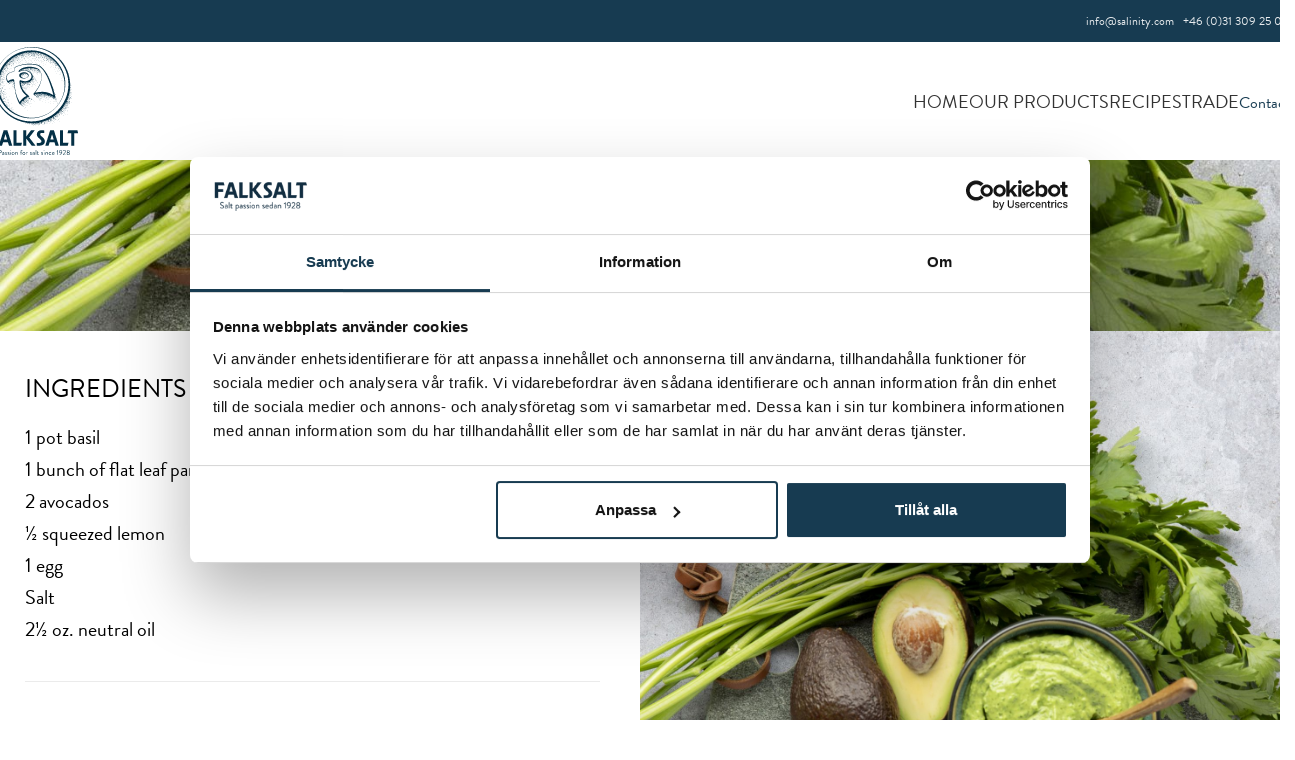

--- FILE ---
content_type: text/html; charset=UTF-8
request_url: https://falksalt.com/recipes/green-basil-sauce/
body_size: 16346
content:
<!DOCTYPE html>
<html lang="en-US">
<head>
<!-- Google Tag Manager -->
<script>(function(w,d,s,l,i){w[l]=w[l]||[];w[l].push({'gtm.start':
new Date().getTime(),event:'gtm.js'});var f=d.getElementsByTagName(s)[0],
j=d.createElement(s),dl=l!='dataLayer'?'&l='+l:'';j.async=true;j.src=
'https://www.googletagmanager.com/gtm.js?id='+i+dl;f.parentNode.insertBefore(j,f);
})(window,document,'script','dataLayer','GTM-P7HCNKC8');</script>
<!-- End Google Tag Manager -->

	<meta charset="UTF-8">
	<meta name="viewport" content="width=device-width, initial-scale=1.0, maximum-scale=1.0, user-scalable=no">
	<link rel="profile" href="http://gmpg.org/xfn/11">
	<link rel="pingback" href="https://falksalt.com/xmlrpc.php">
	<link rel="stylesheet" href="https://use.typekit.net/bbc3gtp.css">

	<script src="https://maps.googleapis.com/maps/api/js?key=AIzaSyDea7kFiZ43Aq5bNnxHugbBeOvjiny93k4&map_ids=2c9318555884ecae&language=en"></script>
	
	<meta name='robots' content='index, follow, max-image-preview:large, max-snippet:-1, max-video-preview:-1' />
	<style>img:is([sizes="auto" i], [sizes^="auto," i]) { contain-intrinsic-size: 3000px 1500px }</style>
	
	<!-- This site is optimized with the Yoast SEO plugin v25.8 - https://yoast.com/wordpress/plugins/seo/ -->
	<title>Green basil sauce - Falksalt Export</title>
	<link rel="canonical" href="https://falksalt.com/recipes/green-basil-sauce/" />
	<meta property="og:locale" content="en_US" />
	<meta property="og:type" content="article" />
	<meta property="og:title" content="Green basil sauce - Falksalt Export" />
	<meta property="og:url" content="https://falksalt.com/recipes/green-basil-sauce/" />
	<meta property="og:site_name" content="Falksalt Export" />
	<meta property="article:modified_time" content="2021-03-09T11:16:23+00:00" />
	<meta property="og:image" content="https://falksalt.com/wp-content/uploads/2021/03/green-basil-sauce.jpg" />
	<meta property="og:image:width" content="1500" />
	<meta property="og:image:height" content="1500" />
	<meta property="og:image:type" content="image/jpeg" />
	<meta name="twitter:card" content="summary_large_image" />
	<meta name="twitter:label1" content="Est. reading time" />
	<meta name="twitter:data1" content="4 minutes" />
	<script type="application/ld+json" class="yoast-schema-graph">{"@context":"https://schema.org","@graph":[{"@type":"WebPage","@id":"https://falksalt.com/recipes/green-basil-sauce/","url":"https://falksalt.com/recipes/green-basil-sauce/","name":"Green basil sauce - Falksalt Export","isPartOf":{"@id":"https://falksalt.com/#website"},"primaryImageOfPage":{"@id":"https://falksalt.com/recipes/green-basil-sauce/#primaryimage"},"image":{"@id":"https://falksalt.com/recipes/green-basil-sauce/#primaryimage"},"thumbnailUrl":"https://falksalt.com/wp-content/uploads/2021/03/green-basil-sauce.jpg","datePublished":"2021-03-09T11:05:29+00:00","dateModified":"2021-03-09T11:16:23+00:00","breadcrumb":{"@id":"https://falksalt.com/recipes/green-basil-sauce/#breadcrumb"},"inLanguage":"en-US","potentialAction":[{"@type":"ReadAction","target":["https://falksalt.com/recipes/green-basil-sauce/"]}]},{"@type":"ImageObject","inLanguage":"en-US","@id":"https://falksalt.com/recipes/green-basil-sauce/#primaryimage","url":"https://falksalt.com/wp-content/uploads/2021/03/green-basil-sauce.jpg","contentUrl":"https://falksalt.com/wp-content/uploads/2021/03/green-basil-sauce.jpg","width":1500,"height":1500},{"@type":"BreadcrumbList","@id":"https://falksalt.com/recipes/green-basil-sauce/#breadcrumb","itemListElement":[{"@type":"ListItem","position":1,"name":"Home","item":"https://falksalt.com/"},{"@type":"ListItem","position":2,"name":"Recipes","item":"https://falksalt.com/recipes/"},{"@type":"ListItem","position":3,"name":"Green basil sauce"}]},{"@type":"WebSite","@id":"https://falksalt.com/#website","url":"https://falksalt.com/","name":"Falksalt Export","description":"","potentialAction":[{"@type":"SearchAction","target":{"@type":"EntryPoint","urlTemplate":"https://falksalt.com/?s={search_term_string}"},"query-input":{"@type":"PropertyValueSpecification","valueRequired":true,"valueName":"search_term_string"}}],"inLanguage":"en-US"}]}</script>
	<!-- / Yoast SEO plugin. -->


<link rel='dns-prefetch' href='//use.typekit.net' />
<link rel="alternate" type="application/rss+xml" title="Falksalt Export &raquo; Feed" href="https://falksalt.com/feed/" />
<link rel="alternate" type="application/rss+xml" title="Falksalt Export &raquo; Comments Feed" href="https://falksalt.com/comments/feed/" />
<link rel='stylesheet' id='wp-block-library-css' href='https://falksalt.com/wp-includes/css/dist/block-library/style.min.css?ver=6.8.3' type='text/css' media='all' />
<style id='classic-theme-styles-inline-css' type='text/css'>
/*! This file is auto-generated */
.wp-block-button__link{color:#fff;background-color:#32373c;border-radius:9999px;box-shadow:none;text-decoration:none;padding:calc(.667em + 2px) calc(1.333em + 2px);font-size:1.125em}.wp-block-file__button{background:#32373c;color:#fff;text-decoration:none}
</style>
<style id='safe-svg-svg-icon-style-inline-css' type='text/css'>
.safe-svg-cover{text-align:center}.safe-svg-cover .safe-svg-inside{display:inline-block;max-width:100%}.safe-svg-cover svg{fill:currentColor;height:100%;max-height:100%;max-width:100%;width:100%}

</style>
<style id='filebird-block-filebird-gallery-style-inline-css' type='text/css'>
ul.filebird-block-filebird-gallery{margin:auto!important;padding:0!important;width:100%}ul.filebird-block-filebird-gallery.layout-grid{display:grid;grid-gap:20px;align-items:stretch;grid-template-columns:repeat(var(--columns),1fr);justify-items:stretch}ul.filebird-block-filebird-gallery.layout-grid li img{border:1px solid #ccc;box-shadow:2px 2px 6px 0 rgba(0,0,0,.3);height:100%;max-width:100%;-o-object-fit:cover;object-fit:cover;width:100%}ul.filebird-block-filebird-gallery.layout-masonry{-moz-column-count:var(--columns);-moz-column-gap:var(--space);column-gap:var(--space);-moz-column-width:var(--min-width);columns:var(--min-width) var(--columns);display:block;overflow:auto}ul.filebird-block-filebird-gallery.layout-masonry li{margin-bottom:var(--space)}ul.filebird-block-filebird-gallery li{list-style:none}ul.filebird-block-filebird-gallery li figure{height:100%;margin:0;padding:0;position:relative;width:100%}ul.filebird-block-filebird-gallery li figure figcaption{background:linear-gradient(0deg,rgba(0,0,0,.7),rgba(0,0,0,.3) 70%,transparent);bottom:0;box-sizing:border-box;color:#fff;font-size:.8em;margin:0;max-height:100%;overflow:auto;padding:3em .77em .7em;position:absolute;text-align:center;width:100%;z-index:2}ul.filebird-block-filebird-gallery li figure figcaption a{color:inherit}

</style>
<style id='global-styles-inline-css' type='text/css'>
:root{--wp--preset--aspect-ratio--square: 1;--wp--preset--aspect-ratio--4-3: 4/3;--wp--preset--aspect-ratio--3-4: 3/4;--wp--preset--aspect-ratio--3-2: 3/2;--wp--preset--aspect-ratio--2-3: 2/3;--wp--preset--aspect-ratio--16-9: 16/9;--wp--preset--aspect-ratio--9-16: 9/16;--wp--preset--color--black: #000000;--wp--preset--color--cyan-bluish-gray: #abb8c3;--wp--preset--color--white: #ffffff;--wp--preset--color--pale-pink: #f78da7;--wp--preset--color--vivid-red: #cf2e2e;--wp--preset--color--luminous-vivid-orange: #ff6900;--wp--preset--color--luminous-vivid-amber: #fcb900;--wp--preset--color--light-green-cyan: #7bdcb5;--wp--preset--color--vivid-green-cyan: #00d084;--wp--preset--color--pale-cyan-blue: #8ed1fc;--wp--preset--color--vivid-cyan-blue: #0693e3;--wp--preset--color--vivid-purple: #9b51e0;--wp--preset--gradient--vivid-cyan-blue-to-vivid-purple: linear-gradient(135deg,rgba(6,147,227,1) 0%,rgb(155,81,224) 100%);--wp--preset--gradient--light-green-cyan-to-vivid-green-cyan: linear-gradient(135deg,rgb(122,220,180) 0%,rgb(0,208,130) 100%);--wp--preset--gradient--luminous-vivid-amber-to-luminous-vivid-orange: linear-gradient(135deg,rgba(252,185,0,1) 0%,rgba(255,105,0,1) 100%);--wp--preset--gradient--luminous-vivid-orange-to-vivid-red: linear-gradient(135deg,rgba(255,105,0,1) 0%,rgb(207,46,46) 100%);--wp--preset--gradient--very-light-gray-to-cyan-bluish-gray: linear-gradient(135deg,rgb(238,238,238) 0%,rgb(169,184,195) 100%);--wp--preset--gradient--cool-to-warm-spectrum: linear-gradient(135deg,rgb(74,234,220) 0%,rgb(151,120,209) 20%,rgb(207,42,186) 40%,rgb(238,44,130) 60%,rgb(251,105,98) 80%,rgb(254,248,76) 100%);--wp--preset--gradient--blush-light-purple: linear-gradient(135deg,rgb(255,206,236) 0%,rgb(152,150,240) 100%);--wp--preset--gradient--blush-bordeaux: linear-gradient(135deg,rgb(254,205,165) 0%,rgb(254,45,45) 50%,rgb(107,0,62) 100%);--wp--preset--gradient--luminous-dusk: linear-gradient(135deg,rgb(255,203,112) 0%,rgb(199,81,192) 50%,rgb(65,88,208) 100%);--wp--preset--gradient--pale-ocean: linear-gradient(135deg,rgb(255,245,203) 0%,rgb(182,227,212) 50%,rgb(51,167,181) 100%);--wp--preset--gradient--electric-grass: linear-gradient(135deg,rgb(202,248,128) 0%,rgb(113,206,126) 100%);--wp--preset--gradient--midnight: linear-gradient(135deg,rgb(2,3,129) 0%,rgb(40,116,252) 100%);--wp--preset--font-size--small: 13px;--wp--preset--font-size--medium: 20px;--wp--preset--font-size--large: 36px;--wp--preset--font-size--x-large: 42px;--wp--preset--spacing--20: 0.44rem;--wp--preset--spacing--30: 0.67rem;--wp--preset--spacing--40: 1rem;--wp--preset--spacing--50: 1.5rem;--wp--preset--spacing--60: 2.25rem;--wp--preset--spacing--70: 3.38rem;--wp--preset--spacing--80: 5.06rem;--wp--preset--shadow--natural: 6px 6px 9px rgba(0, 0, 0, 0.2);--wp--preset--shadow--deep: 12px 12px 50px rgba(0, 0, 0, 0.4);--wp--preset--shadow--sharp: 6px 6px 0px rgba(0, 0, 0, 0.2);--wp--preset--shadow--outlined: 6px 6px 0px -3px rgba(255, 255, 255, 1), 6px 6px rgba(0, 0, 0, 1);--wp--preset--shadow--crisp: 6px 6px 0px rgba(0, 0, 0, 1);}:where(.is-layout-flex){gap: 0.5em;}:where(.is-layout-grid){gap: 0.5em;}body .is-layout-flex{display: flex;}.is-layout-flex{flex-wrap: wrap;align-items: center;}.is-layout-flex > :is(*, div){margin: 0;}body .is-layout-grid{display: grid;}.is-layout-grid > :is(*, div){margin: 0;}:where(.wp-block-columns.is-layout-flex){gap: 2em;}:where(.wp-block-columns.is-layout-grid){gap: 2em;}:where(.wp-block-post-template.is-layout-flex){gap: 1.25em;}:where(.wp-block-post-template.is-layout-grid){gap: 1.25em;}.has-black-color{color: var(--wp--preset--color--black) !important;}.has-cyan-bluish-gray-color{color: var(--wp--preset--color--cyan-bluish-gray) !important;}.has-white-color{color: var(--wp--preset--color--white) !important;}.has-pale-pink-color{color: var(--wp--preset--color--pale-pink) !important;}.has-vivid-red-color{color: var(--wp--preset--color--vivid-red) !important;}.has-luminous-vivid-orange-color{color: var(--wp--preset--color--luminous-vivid-orange) !important;}.has-luminous-vivid-amber-color{color: var(--wp--preset--color--luminous-vivid-amber) !important;}.has-light-green-cyan-color{color: var(--wp--preset--color--light-green-cyan) !important;}.has-vivid-green-cyan-color{color: var(--wp--preset--color--vivid-green-cyan) !important;}.has-pale-cyan-blue-color{color: var(--wp--preset--color--pale-cyan-blue) !important;}.has-vivid-cyan-blue-color{color: var(--wp--preset--color--vivid-cyan-blue) !important;}.has-vivid-purple-color{color: var(--wp--preset--color--vivid-purple) !important;}.has-black-background-color{background-color: var(--wp--preset--color--black) !important;}.has-cyan-bluish-gray-background-color{background-color: var(--wp--preset--color--cyan-bluish-gray) !important;}.has-white-background-color{background-color: var(--wp--preset--color--white) !important;}.has-pale-pink-background-color{background-color: var(--wp--preset--color--pale-pink) !important;}.has-vivid-red-background-color{background-color: var(--wp--preset--color--vivid-red) !important;}.has-luminous-vivid-orange-background-color{background-color: var(--wp--preset--color--luminous-vivid-orange) !important;}.has-luminous-vivid-amber-background-color{background-color: var(--wp--preset--color--luminous-vivid-amber) !important;}.has-light-green-cyan-background-color{background-color: var(--wp--preset--color--light-green-cyan) !important;}.has-vivid-green-cyan-background-color{background-color: var(--wp--preset--color--vivid-green-cyan) !important;}.has-pale-cyan-blue-background-color{background-color: var(--wp--preset--color--pale-cyan-blue) !important;}.has-vivid-cyan-blue-background-color{background-color: var(--wp--preset--color--vivid-cyan-blue) !important;}.has-vivid-purple-background-color{background-color: var(--wp--preset--color--vivid-purple) !important;}.has-black-border-color{border-color: var(--wp--preset--color--black) !important;}.has-cyan-bluish-gray-border-color{border-color: var(--wp--preset--color--cyan-bluish-gray) !important;}.has-white-border-color{border-color: var(--wp--preset--color--white) !important;}.has-pale-pink-border-color{border-color: var(--wp--preset--color--pale-pink) !important;}.has-vivid-red-border-color{border-color: var(--wp--preset--color--vivid-red) !important;}.has-luminous-vivid-orange-border-color{border-color: var(--wp--preset--color--luminous-vivid-orange) !important;}.has-luminous-vivid-amber-border-color{border-color: var(--wp--preset--color--luminous-vivid-amber) !important;}.has-light-green-cyan-border-color{border-color: var(--wp--preset--color--light-green-cyan) !important;}.has-vivid-green-cyan-border-color{border-color: var(--wp--preset--color--vivid-green-cyan) !important;}.has-pale-cyan-blue-border-color{border-color: var(--wp--preset--color--pale-cyan-blue) !important;}.has-vivid-cyan-blue-border-color{border-color: var(--wp--preset--color--vivid-cyan-blue) !important;}.has-vivid-purple-border-color{border-color: var(--wp--preset--color--vivid-purple) !important;}.has-vivid-cyan-blue-to-vivid-purple-gradient-background{background: var(--wp--preset--gradient--vivid-cyan-blue-to-vivid-purple) !important;}.has-light-green-cyan-to-vivid-green-cyan-gradient-background{background: var(--wp--preset--gradient--light-green-cyan-to-vivid-green-cyan) !important;}.has-luminous-vivid-amber-to-luminous-vivid-orange-gradient-background{background: var(--wp--preset--gradient--luminous-vivid-amber-to-luminous-vivid-orange) !important;}.has-luminous-vivid-orange-to-vivid-red-gradient-background{background: var(--wp--preset--gradient--luminous-vivid-orange-to-vivid-red) !important;}.has-very-light-gray-to-cyan-bluish-gray-gradient-background{background: var(--wp--preset--gradient--very-light-gray-to-cyan-bluish-gray) !important;}.has-cool-to-warm-spectrum-gradient-background{background: var(--wp--preset--gradient--cool-to-warm-spectrum) !important;}.has-blush-light-purple-gradient-background{background: var(--wp--preset--gradient--blush-light-purple) !important;}.has-blush-bordeaux-gradient-background{background: var(--wp--preset--gradient--blush-bordeaux) !important;}.has-luminous-dusk-gradient-background{background: var(--wp--preset--gradient--luminous-dusk) !important;}.has-pale-ocean-gradient-background{background: var(--wp--preset--gradient--pale-ocean) !important;}.has-electric-grass-gradient-background{background: var(--wp--preset--gradient--electric-grass) !important;}.has-midnight-gradient-background{background: var(--wp--preset--gradient--midnight) !important;}.has-small-font-size{font-size: var(--wp--preset--font-size--small) !important;}.has-medium-font-size{font-size: var(--wp--preset--font-size--medium) !important;}.has-large-font-size{font-size: var(--wp--preset--font-size--large) !important;}.has-x-large-font-size{font-size: var(--wp--preset--font-size--x-large) !important;}
:where(.wp-block-post-template.is-layout-flex){gap: 1.25em;}:where(.wp-block-post-template.is-layout-grid){gap: 1.25em;}
:where(.wp-block-columns.is-layout-flex){gap: 2em;}:where(.wp-block-columns.is-layout-grid){gap: 2em;}
:root :where(.wp-block-pullquote){font-size: 1.5em;line-height: 1.6;}
</style>
<style id='woocommerce-inline-inline-css' type='text/css'>
.woocommerce form .form-row .required { visibility: visible; }
</style>
<link rel='stylesheet' id='ao-search-style-css' href='https://falksalt.com/wp-content/plugins/ao-custom-search/public/ao-search-style.css?ver=1.0' type='text/css' media='all' />
<link rel='stylesheet' id='brands-styles-css' href='https://falksalt.com/wp-content/plugins/woocommerce/assets/css/brands.css?ver=10.1.2' type='text/css' media='all' />
<link rel='stylesheet' id='js_composer_front-css' href='https://falksalt.com/wp-content/plugins/js_composer/assets/css/js_composer.min.css?ver=8.6.1' type='text/css' media='all' />
<link rel='stylesheet' id='woodmart-style-css' href='https://falksalt.com/wp-content/themes/woodmart/css/parts/base.min.css?ver=8.0.6' type='text/css' media='all' />
<link rel='stylesheet' id='child-style-css' href='https://falksalt.com/wp-content/themes/woodmart-child/style.css?ver=1733127748' type='text/css' media='all' />
<link rel='stylesheet' id='vc_font_awesome_5_shims-css' href='https://falksalt.com/wp-content/plugins/js_composer/assets/lib/vendor/dist/@fortawesome/fontawesome-free/css/v4-shims.min.css?ver=8.6.1' type='text/css' media='all' />
<link rel='stylesheet' id='woodmart-typekit-bbc3gtp-css' href='https://use.typekit.net/bbc3gtp.css?ver=8.0.6' type='text/css' media='all' />
<link rel='stylesheet' id='wd-helpers-wpb-elem-css' href='https://falksalt.com/wp-content/themes/woodmart/css/parts/helpers-wpb-elem.min.css?ver=8.0.6' type='text/css' media='all' />
<link rel='stylesheet' id='wd-portfolio-base-css' href='https://falksalt.com/wp-content/themes/woodmart/css/parts/portfolio-base.min.css?ver=8.0.6' type='text/css' media='all' />
<link rel='stylesheet' id='wd-wpcf7-css' href='https://falksalt.com/wp-content/themes/woodmart/css/parts/int-wpcf7.min.css?ver=8.0.6' type='text/css' media='all' />
<link rel='stylesheet' id='wd-revolution-slider-css' href='https://falksalt.com/wp-content/themes/woodmart/css/parts/int-rev-slider.min.css?ver=8.0.6' type='text/css' media='all' />
<link rel='stylesheet' id='wd-wpbakery-base-css' href='https://falksalt.com/wp-content/themes/woodmart/css/parts/int-wpb-base.min.css?ver=8.0.6' type='text/css' media='all' />
<link rel='stylesheet' id='wd-wpbakery-base-deprecated-css' href='https://falksalt.com/wp-content/themes/woodmart/css/parts/int-wpb-base-deprecated.min.css?ver=8.0.6' type='text/css' media='all' />
<link rel='stylesheet' id='wd-notices-fixed-css' href='https://falksalt.com/wp-content/themes/woodmart/css/parts/woo-opt-sticky-notices-old.min.css?ver=8.0.6' type='text/css' media='all' />
<link rel='stylesheet' id='wd-woocommerce-base-css' href='https://falksalt.com/wp-content/themes/woodmart/css/parts/woocommerce-base.min.css?ver=8.0.6' type='text/css' media='all' />
<link rel='stylesheet' id='wd-mod-star-rating-css' href='https://falksalt.com/wp-content/themes/woodmart/css/parts/mod-star-rating.min.css?ver=8.0.6' type='text/css' media='all' />
<link rel='stylesheet' id='wd-woo-el-track-order-css' href='https://falksalt.com/wp-content/themes/woodmart/css/parts/woo-el-track-order.min.css?ver=8.0.6' type='text/css' media='all' />
<link rel='stylesheet' id='wd-woocommerce-block-notices-css' href='https://falksalt.com/wp-content/themes/woodmart/css/parts/woo-mod-block-notices.min.css?ver=8.0.6' type='text/css' media='all' />
<link rel='stylesheet' id='wd-woo-opt-hide-larger-price-css' href='https://falksalt.com/wp-content/themes/woodmart/css/parts/woo-opt-hide-larger-price.min.css?ver=8.0.6' type='text/css' media='all' />
<link rel='stylesheet' id='wd-wp-blocks-css' href='https://falksalt.com/wp-content/themes/woodmart/css/parts/wp-blocks.min.css?ver=8.0.6' type='text/css' media='all' />
<link rel='stylesheet' id='wd-header-base-css' href='https://falksalt.com/wp-content/themes/woodmart/css/parts/header-base.min.css?ver=8.0.6' type='text/css' media='all' />
<link rel='stylesheet' id='wd-mod-tools-css' href='https://falksalt.com/wp-content/themes/woodmart/css/parts/mod-tools.min.css?ver=8.0.6' type='text/css' media='all' />
<link rel='stylesheet' id='wd-header-elements-base-css' href='https://falksalt.com/wp-content/themes/woodmart/css/parts/header-el-base.min.css?ver=8.0.6' type='text/css' media='all' />
<link rel='stylesheet' id='wd-button-css' href='https://falksalt.com/wp-content/themes/woodmart/css/parts/el-button.min.css?ver=8.0.6' type='text/css' media='all' />
<link rel='stylesheet' id='wd-header-mobile-nav-dropdown-css' href='https://falksalt.com/wp-content/themes/woodmart/css/parts/header-el-mobile-nav-dropdown.min.css?ver=8.0.6' type='text/css' media='all' />
<link rel='stylesheet' id='wd-info-box-css' href='https://falksalt.com/wp-content/themes/woodmart/css/parts/el-info-box.min.css?ver=8.0.6' type='text/css' media='all' />
<link rel='stylesheet' id='wd-project-alt-css' href='https://falksalt.com/wp-content/themes/woodmart/css/parts/project-alt.min.css?ver=8.0.6' type='text/css' media='all' />
<link rel='stylesheet' id='wd-photoswipe-css' href='https://falksalt.com/wp-content/themes/woodmart/css/parts/lib-photoswipe.min.css?ver=8.0.6' type='text/css' media='all' />
<link rel='stylesheet' id='wd-swiper-css' href='https://falksalt.com/wp-content/themes/woodmart/css/parts/lib-swiper.min.css?ver=8.0.6' type='text/css' media='all' />
<link rel='stylesheet' id='wd-swiper-arrows-css' href='https://falksalt.com/wp-content/themes/woodmart/css/parts/lib-swiper-arrows.min.css?ver=8.0.6' type='text/css' media='all' />
<link rel='stylesheet' id='wd-footer-base-css' href='https://falksalt.com/wp-content/themes/woodmart/css/parts/footer-base.min.css?ver=8.0.6' type='text/css' media='all' />
<link rel='stylesheet' id='wd-scroll-top-css' href='https://falksalt.com/wp-content/themes/woodmart/css/parts/opt-scrolltotop.min.css?ver=8.0.6' type='text/css' media='all' />
<link rel='stylesheet' id='xts-style-default_header-css' href='https://falksalt.com/wp-content/uploads/2025/01/xts-default_header-1738059668.css?ver=8.0.6' type='text/css' media='all' />
<link rel='stylesheet' id='xts-style-theme_settings_default-css' href='https://falksalt.com/wp-content/uploads/2025/12/xts-theme_settings_default-1765548857.css?ver=8.0.6' type='text/css' media='all' />
<script type="text/javascript" src="https://falksalt.com/wp-includes/js/jquery/jquery.min.js?ver=3.7.1" id="jquery-core-js"></script>
<script type="text/javascript" src="https://falksalt.com/wp-includes/js/jquery/jquery-migrate.min.js?ver=3.4.1" id="jquery-migrate-js"></script>
<script type="text/javascript" src="https://falksalt.com/wp-content/plugins/woocommerce/assets/js/jquery-blockui/jquery.blockUI.min.js?ver=2.7.0-wc.10.1.2" id="jquery-blockui-js" data-wp-strategy="defer"></script>
<script type="text/javascript" id="wc-add-to-cart-js-extra">
/* <![CDATA[ */
var wc_add_to_cart_params = {"ajax_url":"\/wp-admin\/admin-ajax.php","wc_ajax_url":"\/?wc-ajax=%%endpoint%%","i18n_view_cart":"View cart","cart_url":"https:\/\/falksalt.com","is_cart":"","cart_redirect_after_add":"no"};
/* ]]> */
</script>
<script type="text/javascript" src="https://falksalt.com/wp-content/plugins/woocommerce/assets/js/frontend/add-to-cart.min.js?ver=10.1.2" id="wc-add-to-cart-js" data-wp-strategy="defer"></script>
<script type="text/javascript" src="https://falksalt.com/wp-content/plugins/woocommerce/assets/js/js-cookie/js.cookie.min.js?ver=2.1.4-wc.10.1.2" id="js-cookie-js" defer="defer" data-wp-strategy="defer"></script>
<script type="text/javascript" id="woocommerce-js-extra">
/* <![CDATA[ */
var woocommerce_params = {"ajax_url":"\/wp-admin\/admin-ajax.php","wc_ajax_url":"\/?wc-ajax=%%endpoint%%","i18n_password_show":"Show password","i18n_password_hide":"Hide password"};
/* ]]> */
</script>
<script type="text/javascript" src="https://falksalt.com/wp-content/plugins/woocommerce/assets/js/frontend/woocommerce.min.js?ver=10.1.2" id="woocommerce-js" defer="defer" data-wp-strategy="defer"></script>
<script type="text/javascript" src="https://falksalt.com/wp-content/plugins/js_composer/assets/js/vendors/woocommerce-add-to-cart.js?ver=8.6.1" id="vc_woocommerce-add-to-cart-js-js"></script>
<script type="text/javascript" src="https://falksalt.com/wp-content/themes/woodmart/js/libs/device.min.js?ver=8.0.6" id="wd-device-library-js"></script>
<script type="text/javascript" src="https://falksalt.com/wp-content/themes/woodmart/js/scripts/global/scrollBar.min.js?ver=8.0.6" id="wd-scrollbar-js"></script>
<script></script><link rel="https://api.w.org/" href="https://falksalt.com/wp-json/" /><link rel="alternate" title="JSON" type="application/json" href="https://falksalt.com/wp-json/wp/v2/portfolio/1715" /><link rel="EditURI" type="application/rsd+xml" title="RSD" href="https://falksalt.com/xmlrpc.php?rsd" />
<meta name="generator" content="WordPress 6.8.3" />
<meta name="generator" content="WooCommerce 10.1.2" />
<link rel='shortlink' href='https://falksalt.com/?p=1715' />
<link rel="alternate" title="oEmbed (JSON)" type="application/json+oembed" href="https://falksalt.com/wp-json/oembed/1.0/embed?url=https%3A%2F%2Ffalksalt.com%2Frecipes%2Fgreen-basil-sauce%2F" />
<link rel="alternate" title="oEmbed (XML)" type="text/xml+oembed" href="https://falksalt.com/wp-json/oembed/1.0/embed?url=https%3A%2F%2Ffalksalt.com%2Frecipes%2Fgreen-basil-sauce%2F&#038;format=xml" />
<meta name="theme-color" content="#173b51">					<meta name="viewport" content="width=device-width, initial-scale=1.0, maximum-scale=1.0, user-scalable=no">
										<noscript><style>.woocommerce-product-gallery{ opacity: 1 !important; }</style></noscript>
	<meta name="generator" content="Powered by WPBakery Page Builder - drag and drop page builder for WordPress."/>
<meta name="generator" content="Powered by Slider Revolution 6.7.34 - responsive, Mobile-Friendly Slider Plugin for WordPress with comfortable drag and drop interface." />
<link rel="icon" href="https://falksalt.com/wp-content/uploads/2021/02/favicon-1-150x150.png" sizes="32x32" />
<link rel="icon" href="https://falksalt.com/wp-content/uploads/2021/02/favicon-1.png" sizes="192x192" />
<link rel="apple-touch-icon" href="https://falksalt.com/wp-content/uploads/2021/02/favicon-1.png" />
<meta name="msapplication-TileImage" content="https://falksalt.com/wp-content/uploads/2021/02/favicon-1.png" />
<script>function setREVStartSize(e){
			//window.requestAnimationFrame(function() {
				window.RSIW = window.RSIW===undefined ? window.innerWidth : window.RSIW;
				window.RSIH = window.RSIH===undefined ? window.innerHeight : window.RSIH;
				try {
					var pw = document.getElementById(e.c).parentNode.offsetWidth,
						newh;
					pw = pw===0 || isNaN(pw) || (e.l=="fullwidth" || e.layout=="fullwidth") ? window.RSIW : pw;
					e.tabw = e.tabw===undefined ? 0 : parseInt(e.tabw);
					e.thumbw = e.thumbw===undefined ? 0 : parseInt(e.thumbw);
					e.tabh = e.tabh===undefined ? 0 : parseInt(e.tabh);
					e.thumbh = e.thumbh===undefined ? 0 : parseInt(e.thumbh);
					e.tabhide = e.tabhide===undefined ? 0 : parseInt(e.tabhide);
					e.thumbhide = e.thumbhide===undefined ? 0 : parseInt(e.thumbhide);
					e.mh = e.mh===undefined || e.mh=="" || e.mh==="auto" ? 0 : parseInt(e.mh,0);
					if(e.layout==="fullscreen" || e.l==="fullscreen")
						newh = Math.max(e.mh,window.RSIH);
					else{
						e.gw = Array.isArray(e.gw) ? e.gw : [e.gw];
						for (var i in e.rl) if (e.gw[i]===undefined || e.gw[i]===0) e.gw[i] = e.gw[i-1];
						e.gh = e.el===undefined || e.el==="" || (Array.isArray(e.el) && e.el.length==0)? e.gh : e.el;
						e.gh = Array.isArray(e.gh) ? e.gh : [e.gh];
						for (var i in e.rl) if (e.gh[i]===undefined || e.gh[i]===0) e.gh[i] = e.gh[i-1];
											
						var nl = new Array(e.rl.length),
							ix = 0,
							sl;
						e.tabw = e.tabhide>=pw ? 0 : e.tabw;
						e.thumbw = e.thumbhide>=pw ? 0 : e.thumbw;
						e.tabh = e.tabhide>=pw ? 0 : e.tabh;
						e.thumbh = e.thumbhide>=pw ? 0 : e.thumbh;
						for (var i in e.rl) nl[i] = e.rl[i]<window.RSIW ? 0 : e.rl[i];
						sl = nl[0];
						for (var i in nl) if (sl>nl[i] && nl[i]>0) { sl = nl[i]; ix=i;}
						var m = pw>(e.gw[ix]+e.tabw+e.thumbw) ? 1 : (pw-(e.tabw+e.thumbw)) / (e.gw[ix]);
						newh =  (e.gh[ix] * m) + (e.tabh + e.thumbh);
					}
					var el = document.getElementById(e.c);
					if (el!==null && el) el.style.height = newh+"px";
					el = document.getElementById(e.c+"_wrapper");
					if (el!==null && el) {
						el.style.height = newh+"px";
						el.style.display = "block";
					}
				} catch(e){
					console.log("Failure at Presize of Slider:" + e)
				}
			//});
		  };</script>
<style>
		
		</style><style data-type="woodmart_shortcodes-custom-css">#wd-60475661a7280 .box-with-text{color:#ffffff;}#wd-60475668d20c8 .box-with-text{color:#ffffff;}#wd-60475670666c4 .box-with-text{color:#ffffff;}</style><style type="text/css" data-type="vc_shortcodes-custom-css">.vc_custom_1615287861029{margin-top: -40px !important;padding-top: 60px !important;padding-bottom: 60px !important;background-image: url(https://falksalt.com/wp-content/uploads/2021/03/green-basil-sauce.jpg?id=1716) !important;background-position: center !important;background-repeat: no-repeat !important;background-size: cover !important;}.vc_custom_1613732641317{margin-top: 0px !important;margin-bottom: 0px !important;}.vc_custom_1612956982565{padding-top: 0px !important;}.vc_custom_1615287832623{margin-bottom: 0px !important;padding-bottom: 0px !important;}.vc_custom_1612951820043{padding-top: 40px !important;padding-right: 40px !important;padding-bottom: 40px !important;padding-left: 40px !important;background-color: #ffffff !important;}.vc_custom_1613732681010{margin-top: 0px !important;margin-bottom: 0px !important;padding-top: 0px !important;padding-right: 0px !important;padding-bottom: 0px !important;padding-left: 0px !important;background-color: #173b51 !important;}.vc_custom_1615287891189{margin-top: 0px !important;margin-bottom: 35px !important;padding-top: 0px !important;padding-bottom: 0px !important;}.vc_custom_1615286443474{margin-top: 0px !important;margin-bottom: 15px !important;padding-top: 0px !important;padding-bottom: 0px !important;}.vc_custom_1613732705111{margin-top: 0px !important;margin-right: 0px !important;margin-bottom: 0px !important;margin-left: 0px !important;padding-top: 0px !important;padding-right: 0px !important;padding-bottom: 0px !important;padding-left: 0px !important;}.vc_custom_1613732719773{margin-top: 0px !important;margin-right: 0px !important;margin-bottom: 0px !important;margin-left: 0px !important;padding-top: 40px !important;padding-right: 40px !important;padding-bottom: 40px !important;padding-left: 40px !important;}.vc_custom_1615286520715{margin-top: 0px !important;margin-bottom: 15px !important;padding-top: 0px !important;padding-bottom: 0px !important;}</style><noscript><style> .wpb_animate_when_almost_visible { opacity: 1; }</style></noscript></head>

<body class="wp-singular portfolio-template-default single single-portfolio postid-1715 wp-theme-woodmart wp-child-theme-woodmart-child theme-woodmart woocommerce-no-js wrapper-wide  catalog-mode-on categories-accordion-on woodmart-ajax-shop-on notifications-sticky hide-larger-price wpb-js-composer js-comp-ver-8.6.1 vc_responsive">
<!-- Google Tag Manager (noscript) -->
<noscript><iframe src=https://www.googletagmanager.com/ns.html?id=GTM-P7HCNKC8
height="0" width="0" style="display:none;visibility:hidden"></iframe></noscript>
<!-- End Google Tag Manager (noscript) -->
	
	<script type="text/javascript" id="wd-flicker-fix">// Flicker fix.</script>
		
	<div class="website-wrapper">

		
			<!-- HEADER -->
							<header class="whb-header whb-default_header whb-sticky-shadow whb-scroll-stick whb-sticky-real">
					<div class="whb-main-header">
	
<div class="whb-row whb-top-bar whb-not-sticky-row whb-with-bg whb-without-border whb-color-light whb-hidden-mobile whb-flex-flex-middle">
	<div class="container">
		<div class="whb-flex-row whb-top-bar-inner">
			<div class="whb-column whb-col-left whb-visible-lg">
	
<div class="wd-header-text reset-last-child "></div>
</div>
<div class="whb-column whb-col-center whb-visible-lg whb-empty-column">
	</div>
<div class="whb-column whb-col-right whb-visible-lg">
	
<div class="wd-header-text reset-last-child  wd-inline"><p><a href="mailto:info@salinity.com"><i class="fa fa-envelope"></i> info@salinity.com</a>   <a href="tel:+46313092500"><i class="fa fa-mobile"></i> +46 (0)31 309 25 00</a></p>
</div>
</div>
<div class="whb-column whb-col-mobile whb-hidden-lg whb-empty-column">
	</div>
		</div>
	</div>
</div>

<div class="whb-row whb-general-header whb-sticky-row whb-without-bg whb-without-border whb-color-dark whb-flex-flex-middle">
	<div class="container">
		<div class="whb-flex-row whb-general-header-inner">
			<div class="whb-column whb-col-left whb-visible-lg">
	<div class="site-logo wd-switch-logo">
	<a href="https://falksalt.com/" class="wd-logo wd-main-logo" rel="home" aria-label="Site logo">
		<img src="https://falksalt.com/wp-content/uploads/2021/02/FALKSALT_Logo_Symbol_Primary_Color_Blue_CMYK.svg" alt="Falksalt Export" style="max-width: 250px;" />	</a>
					<a href="https://falksalt.com/" class="wd-logo wd-sticky-logo" rel="home">
			<img src="https://falksalt.com/wp-content/uploads/2021/02/FALKSALT_Logo_Primary_Color_Blue_CMYK.svg" alt="Falksalt Export" style="max-width: 150px;" />		</a>
	</div>
</div>
<div class="whb-column whb-col-center whb-visible-lg whb-empty-column">
	</div>
<div class="whb-column whb-col-right whb-visible-lg">
	<div class="wd-header-nav wd-header-main-nav text-left wd-design-1" role="navigation" aria-label="Main navigation">
	<ul id="menu-huvudmeny" class="menu wd-nav wd-nav-main wd-style-underline wd-gap-s"><li id="menu-item-1781" class="menu-item menu-item-type-post_type menu-item-object-page menu-item-home menu-item-1781 item-level-0 menu-simple-dropdown wd-event-hover" ><a href="https://falksalt.com/" class="woodmart-nav-link"><span class="nav-link-text">Home</span></a></li>
<li id="menu-item-61" class="menu-item menu-item-type-taxonomy menu-item-object-product_cat menu-item-61 item-level-0 menu-simple-dropdown wd-event-hover" ><a href="https://falksalt.com/products/" class="woodmart-nav-link"><span class="nav-link-text">Our Products</span></a></li>
<li id="menu-item-1596" class="menu-item menu-item-type-custom menu-item-object-custom menu-item-1596 item-level-0 menu-simple-dropdown wd-event-hover" ><a href="/recipes/" class="woodmart-nav-link"><span class="nav-link-text">Recipes</span></a></li>
<li id="menu-item-1904" class="menu-item menu-item-type-post_type menu-item-object-page menu-item-1904 item-level-0 menu-simple-dropdown wd-event-hover" ><a href="https://falksalt.com/trade/" class="woodmart-nav-link"><span class="nav-link-text">Trade</span></a></li>
</ul></div>
<div id="wd-6976db1af3ccf" class="  whb-fx3j64keat27ni0qbtg8 wd-button-wrapper text-center"><a href="/contact-us/" title="" class="btn btn-color-alt btn-style-default btn-shape-semi-round btn-size-default">Contact</a></div></div>
<div class="whb-column whb-mobile-left whb-hidden-lg">
	<div class="site-logo wd-switch-logo">
	<a href="https://falksalt.com/" class="wd-logo wd-main-logo" rel="home" aria-label="Site logo">
		<img src="https://falksalt.com/wp-content/uploads/2021/02/FALKSALT_Logo_Primary_Color_Blue_CMYK.svg" alt="Falksalt Export" style="max-width: 140px;" />	</a>
					<a href="https://falksalt.com/" class="wd-logo wd-sticky-logo" rel="home">
			<img src="https://falksalt.com/wp-content/uploads/2021/02/FALKSALT_Logo_Primary_Color_Blue_CMYK.svg" alt="Falksalt Export" style="max-width: 150px;" />		</a>
	</div>
</div>
<div class="whb-column whb-mobile-center whb-hidden-lg whb-empty-column">
	</div>
<div class="whb-column whb-mobile-right whb-hidden-lg">
	<div class="wd-tools-element wd-header-mobile-nav wd-style-icon wd-design-1 whb-wn5z894j1g5n0yp3eeuz">
	<a href="#" rel="nofollow" aria-label="Open mobile menu">
		
		<span class="wd-tools-icon">
					</span>

		<span class="wd-tools-text">Menu</span>

			</a>
</div></div>
		</div>
	</div>
</div>
</div>
				</header><!--END MAIN HEADER-->
			
								<div class="wd-page-content main-page-wrapper">
		
		
		<main class="wd-content-layout content-layout-wrapper container" role="main">
		
		
<div class="wd-content-area site-content">
		
				<div class="wd-single-project wd-entry-content">
					<div class="wpb-content-wrapper"><div data-vc-full-width="true" data-vc-full-width-temp="true" data-vc-full-width-init="false" class="vc_row wpb_row vc_row-fluid vc_custom_1615287861029 vc_row-has-fill wd-row-gradient-enable"><div class="woodmart-row-gradient wd-fill" style="background-image:-webkit-linear-gradient(bottom , rgba(0, 0, 0, 0.65) , rgba(0, 0, 0, 0.65) 100%);background-image:linear-gradient(to top , rgba(0, 0, 0, 0.65) , rgba(0, 0, 0, 0.65) 100%);"></div><div class="wpb_column vc_column_container vc_col-sm-12 color-scheme-light text-center"><div class="vc_column-inner vc_custom_1612956982565"><div class="wpb_wrapper"><div class="vc_row wpb_row vc_inner vc_row-fluid"><div class="wpb_column vc_column_container vc_col-sm-2"><div class="vc_column-inner"><div class="wpb_wrapper"></div></div></div><div class="wpb_column vc_column_container vc_col-sm-8"><div class="vc_column-inner"><div class="wpb_wrapper">
	<div class="wpb_text_column wpb_content_element vc_custom_1615287832623 color-scheme-light" id="titel">
		<div class="wpb_wrapper">
			<h1>Green basil sauce</h1>

		</div>
	</div>
</div></div></div><div class="wpb_column vc_column_container vc_col-sm-2"><div class="vc_column-inner"><div class="wpb_wrapper"></div></div></div></div></div></div></div></div><div class="vc_row-full-width vc_clearfix"></div><div id="storblock" class="vc_row wpb_row vc_row-fluid vc_custom_1613732641317 vc_row-o-equal-height vc_row-flex"><div class="wpb_column vc_column_container vc_col-sm-6 vc_col-has-fill"><div class="vc_column-inner vc_custom_1612951820043"><div class="wpb_wrapper"><div class="vc_row wpb_row vc_inner vc_row-fluid vc_row-o-content-middle vc_row-flex"><div class="wpb_column vc_column_container vc_col-sm-6"><div class="vc_column-inner"><div class="wpb_wrapper">
	<div class="wpb_text_column wpb_content_element vc_custom_1615286443474" >
		<div class="wpb_wrapper">
			<h3>Ingredients</h3>

		</div>
	</div>
</div></div></div><div class="wpb_column vc_column_container vc_col-sm-6 text-right"><div class="vc_column-inner"><div class="wpb_wrapper"></div></div></div></div>
	<div class="wpb_text_column wpb_content_element vc_custom_1615287891189" >
		<div class="wpb_wrapper">
			<p>1 pot basil<br />
1 bunch of flat leaf parsley, including stems<br />
2 avocados<br />
½ squeezed lemon<br />
1 egg<br />
Salt<br />
2½ oz. neutral oil</p>

		</div>
	</div>
<div class="vc_separator wpb_content_element vc_separator_align_center vc_sep_width_100 vc_sep_pos_align_center vc_separator_no_text vc_sep_color_grey" ><span class="vc_sep_holder vc_sep_holder_l"><span class="vc_sep_line"></span></span><span class="vc_sep_holder vc_sep_holder_r"><span class="vc_sep_line"></span></span>
</div></div></div></div><div class="wpb_column vc_column_container vc_col-sm-6 vc_col-has-fill color-scheme-light"><div class="vc_column-inner vc_custom_1613732681010"><div class="wpb_wrapper">
	<div  class="wpb_single_image wpb_content_element vc_align_center">
		
		<figure class="wpb_wrapper vc_figure">
			<div class="vc_single_image-wrapper   vc_box_border_grey"><img fetchpriority="high" decoding="async" width="1500" height="1500" src="https://falksalt.com/wp-content/uploads/2021/03/green-basil-sauce.jpg" class="vc_single_image-img attachment-full" alt="" title="green-basil-sauce" srcset="https://falksalt.com/wp-content/uploads/2021/03/green-basil-sauce.jpg 1500w, https://falksalt.com/wp-content/uploads/2021/03/green-basil-sauce-300x300.jpg 300w, https://falksalt.com/wp-content/uploads/2021/03/green-basil-sauce-150x150.jpg 150w, https://falksalt.com/wp-content/uploads/2021/03/green-basil-sauce-600x600.jpg 600w, https://falksalt.com/wp-content/uploads/2021/03/green-basil-sauce-1024x1024.jpg 1024w, https://falksalt.com/wp-content/uploads/2021/03/green-basil-sauce-768x768.jpg 768w" sizes="(max-width: 1500px) 100vw, 1500px" /></div>
		</figure>
	</div>
<div class="vc_row wpb_row vc_inner vc_row-fluid vc_custom_1613732705111"><div class="wpb_column vc_column_container vc_col-sm-12"><div class="vc_column-inner vc_custom_1613732719773"><div class="wpb_wrapper">
	<div class="wpb_text_column wpb_content_element vc_custom_1615286520715 color-scheme-light" >
		<div class="wpb_wrapper">
			<h3>Directions</h3>

		</div>
	</div>
			<div class="info-box-wrapper">
				<div id="wd-60475661a7280" class=" wd-rs-60475661a7280 wd-info-box wd-wpb text-left box-icon-align-left box-style- color-scheme-light wd-bg-none wd-items-top ">
											<div class="box-icon-wrapper  box-with-text text-size-small box-icon-simple">
							<div class="info-box-icon">

															1							
							</div>
						</div>
										<div class="info-box-content">
												<div class="info-box-inner reset-last-child"><p>Blend the basil and flat leaf parsley with avocado, lemon juice and eggs into a smooth sauce.</p>
</div>

											</div>

					
					<style></style>				</div>
			</div>
					<div class="info-box-wrapper">
				<div id="wd-60475668d20c8" class=" wd-rs-60475668d20c8 wd-info-box wd-wpb text-left box-icon-align-left box-style- color-scheme-light wd-bg-none wd-items-top ">
											<div class="box-icon-wrapper  box-with-text text-size-small box-icon-simple">
							<div class="info-box-icon">

															2							
							</div>
						</div>
										<div class="info-box-content">
												<div class="info-box-inner reset-last-child"><p>Continue blending while adding oil in a thin stream.</p>
</div>

											</div>

					
					<style></style>				</div>
			</div>
					<div class="info-box-wrapper">
				<div id="wd-60475670666c4" class=" wd-rs-60475670666c4 wd-info-box wd-wpb text-left box-icon-align-left box-style- color-scheme-light wd-bg-none wd-items-top ">
											<div class="box-icon-wrapper  box-with-text text-size-small box-icon-simple">
							<div class="info-box-icon">

															3							
							</div>
						</div>
										<div class="info-box-content">
												<div class="info-box-inner reset-last-child"><p>Once the sauce has become thick and creamy, add salt to taste and serve.</p>
</div>

											</div>

					
					<style></style>				</div>
			</div>
		</div></div></div></div></div></div></div></div>
</div>				</div>

							<div id="carousel-234" class="wd-carousel-container   wd-projects wd-portfolio-element">
				
									<h4 class="wd-el-title title slider-title element-title"><span>Related projects</span></h4>				
				<div class="wd-carousel-inner">
					<div class=" wd-carousel wd-grid" data-scroll_per_page="yes" style="--wd-col-lg:3;--wd-col-md:3;--wd-col-sm:1;--wd-gap-lg:30px;--wd-gap-sm:10px;">
						<div class="wd-carousel-wrap">
									<div class="wd-carousel-item">
							
<article id="post-1797" class="wd-project portfolio-entry proj-cat-starters-snacks portfolio-hover-inverse post-1797 portfolio type-portfolio status-publish has-post-thumbnail hentry project-cat-starters-snacks">
	<header class="entry-header">
					<figure class="entry-thumbnail color-scheme-light">
				<a href="https://falksalt.com/recipes/spicy-avocado-baked-eggs/" class="portfolio-thumbnail">
					<img width="1024" height="683" src="https://falksalt.com/wp-content/uploads/2021/04/avokado-1024x683.jpg" class="attachment-large size-large" alt="" decoding="async" srcset="https://falksalt.com/wp-content/uploads/2021/04/avokado-1024x683.jpg 1024w, https://falksalt.com/wp-content/uploads/2021/04/avokado-300x200.jpg 300w, https://falksalt.com/wp-content/uploads/2021/04/avokado-150x100.jpg 150w, https://falksalt.com/wp-content/uploads/2021/04/avokado-600x400.jpg 600w, https://falksalt.com/wp-content/uploads/2021/04/avokado-768x512.jpg 768w, https://falksalt.com/wp-content/uploads/2021/04/avokado.jpg 1500w" sizes="(max-width: 1024px) 100vw, 1024px" />				</a>
				<div class="wd-portfolio-btns">
					<div class="portfolio-enlarge wd-action-btn wd-style-icon wd-enlarge-icon wd-tltp">
						<a href="https://falksalt.com/wp-content/uploads/2021/04/avokado.jpg" data-elementor-open-lightbox="no">View Large</a>
					</div>
									</div>
			</figure>
		
		<div class="portfolio-info color-scheme-light">
							<div class="wrap-meta">
					<ul class="proj-cats-list">
																				<li>Starters &amp; Snacks</li>
											</ul>
				</div>
			
			<div class="wrap-title">
				<h3 class="wd-entities-title">
					<a href="https://falksalt.com/recipes/spicy-avocado-baked-eggs/" rel="bookmark">Spicy Avocado Baked Eggs</a>
				</h3>
			</div>
		</div>
	</header>
</article>
					</div>
				<div class="wd-carousel-item">
							
<article id="post-1795" class="wd-project portfolio-entry proj-cat-starters-snacks portfolio-hover-inverse post-1795 portfolio type-portfolio status-publish has-post-thumbnail hentry project-cat-starters-snacks">
	<header class="entry-header">
					<figure class="entry-thumbnail color-scheme-light">
				<a href="https://falksalt.com/recipes/oh-so-good-granola-bars/" class="portfolio-thumbnail">
					<img width="1024" height="683" src="https://falksalt.com/wp-content/uploads/2021/04/granolabars-1500x1000-1-1024x683.jpg" class="attachment-large size-large" alt="" decoding="async" srcset="https://falksalt.com/wp-content/uploads/2021/04/granolabars-1500x1000-1-1024x683.jpg 1024w, https://falksalt.com/wp-content/uploads/2021/04/granolabars-1500x1000-1-300x200.jpg 300w, https://falksalt.com/wp-content/uploads/2021/04/granolabars-1500x1000-1-150x100.jpg 150w, https://falksalt.com/wp-content/uploads/2021/04/granolabars-1500x1000-1-600x400.jpg 600w, https://falksalt.com/wp-content/uploads/2021/04/granolabars-1500x1000-1-768x512.jpg 768w, https://falksalt.com/wp-content/uploads/2021/04/granolabars-1500x1000-1.jpg 1500w" sizes="(max-width: 1024px) 100vw, 1024px" />				</a>
				<div class="wd-portfolio-btns">
					<div class="portfolio-enlarge wd-action-btn wd-style-icon wd-enlarge-icon wd-tltp">
						<a href="https://falksalt.com/wp-content/uploads/2021/04/granolabars-1500x1000-1.jpg" data-elementor-open-lightbox="no">View Large</a>
					</div>
									</div>
			</figure>
		
		<div class="portfolio-info color-scheme-light">
							<div class="wrap-meta">
					<ul class="proj-cats-list">
																				<li>Starters &amp; Snacks</li>
											</ul>
				</div>
			
			<div class="wrap-title">
				<h3 class="wd-entities-title">
					<a href="https://falksalt.com/recipes/oh-so-good-granola-bars/" rel="bookmark">Oh-So-Good Granola Bars</a>
				</h3>
			</div>
		</div>
	</header>
</article>
					</div>
				<div class="wd-carousel-item">
							
<article id="post-1720" class="wd-project portfolio-entry proj-cat-starters-snacks portfolio-hover-inverse post-1720 portfolio type-portfolio status-publish has-post-thumbnail hentry project-cat-starters-snacks">
	<header class="entry-header">
					<figure class="entry-thumbnail color-scheme-light">
				<a href="https://falksalt.com/recipes/brussels-sprouts-salad-with-apple-and-hazelnuts/" class="portfolio-thumbnail">
					<img width="1024" height="683" src="https://falksalt.com/wp-content/uploads/2021/03/brussels-sprouts-salad-with-apple-and-hazelnuts-1024x683.jpg" class="attachment-large size-large" alt="" decoding="async" loading="lazy" srcset="https://falksalt.com/wp-content/uploads/2021/03/brussels-sprouts-salad-with-apple-and-hazelnuts-1024x683.jpg 1024w, https://falksalt.com/wp-content/uploads/2021/03/brussels-sprouts-salad-with-apple-and-hazelnuts-300x200.jpg 300w, https://falksalt.com/wp-content/uploads/2021/03/brussels-sprouts-salad-with-apple-and-hazelnuts-150x100.jpg 150w, https://falksalt.com/wp-content/uploads/2021/03/brussels-sprouts-salad-with-apple-and-hazelnuts-600x400.jpg 600w, https://falksalt.com/wp-content/uploads/2021/03/brussels-sprouts-salad-with-apple-and-hazelnuts-768x512.jpg 768w, https://falksalt.com/wp-content/uploads/2021/03/brussels-sprouts-salad-with-apple-and-hazelnuts.jpg 1500w" sizes="auto, (max-width: 1024px) 100vw, 1024px" />				</a>
				<div class="wd-portfolio-btns">
					<div class="portfolio-enlarge wd-action-btn wd-style-icon wd-enlarge-icon wd-tltp">
						<a href="https://falksalt.com/wp-content/uploads/2021/03/brussels-sprouts-salad-with-apple-and-hazelnuts.jpg" data-elementor-open-lightbox="no">View Large</a>
					</div>
									</div>
			</figure>
		
		<div class="portfolio-info color-scheme-light">
							<div class="wrap-meta">
					<ul class="proj-cats-list">
																				<li>Starters &amp; Snacks</li>
											</ul>
				</div>
			
			<div class="wrap-title">
				<h3 class="wd-entities-title">
					<a href="https://falksalt.com/recipes/brussels-sprouts-salad-with-apple-and-hazelnuts/" rel="bookmark">Brussels sprouts salad with apple and hazelnuts</a>
				</h3>
			</div>
		</div>
	</header>
</article>
					</div>
				<div class="wd-carousel-item">
							
<article id="post-1713" class="wd-project portfolio-entry proj-cat-starters-snacks portfolio-hover-inverse post-1713 portfolio type-portfolio status-publish has-post-thumbnail hentry project-cat-starters-snacks">
	<header class="entry-header">
					<figure class="entry-thumbnail color-scheme-light">
				<a href="https://falksalt.com/recipes/cold-rise-bread/" class="portfolio-thumbnail">
					<img width="1024" height="683" src="https://falksalt.com/wp-content/uploads/2021/03/cold-rise-bread-1024x683.jpg" class="attachment-large size-large" alt="" decoding="async" loading="lazy" srcset="https://falksalt.com/wp-content/uploads/2021/03/cold-rise-bread-1024x683.jpg 1024w, https://falksalt.com/wp-content/uploads/2021/03/cold-rise-bread-300x200.jpg 300w, https://falksalt.com/wp-content/uploads/2021/03/cold-rise-bread-150x100.jpg 150w, https://falksalt.com/wp-content/uploads/2021/03/cold-rise-bread-600x400.jpg 600w, https://falksalt.com/wp-content/uploads/2021/03/cold-rise-bread-768x512.jpg 768w, https://falksalt.com/wp-content/uploads/2021/03/cold-rise-bread.jpg 1500w" sizes="auto, (max-width: 1024px) 100vw, 1024px" />				</a>
				<div class="wd-portfolio-btns">
					<div class="portfolio-enlarge wd-action-btn wd-style-icon wd-enlarge-icon wd-tltp">
						<a href="https://falksalt.com/wp-content/uploads/2021/03/cold-rise-bread.jpg" data-elementor-open-lightbox="no">View Large</a>
					</div>
									</div>
			</figure>
		
		<div class="portfolio-info color-scheme-light">
							<div class="wrap-meta">
					<ul class="proj-cats-list">
																				<li>Starters &amp; Snacks</li>
											</ul>
				</div>
			
			<div class="wrap-title">
				<h3 class="wd-entities-title">
					<a href="https://falksalt.com/recipes/cold-rise-bread/" rel="bookmark">Cold-rise bread</a>
				</h3>
			</div>
		</div>
	</header>
</article>
					</div>
				<div class="wd-carousel-item">
							
<article id="post-1710" class="wd-project portfolio-entry proj-cat-starters-snacks portfolio-hover-inverse post-1710 portfolio type-portfolio status-publish has-post-thumbnail hentry project-cat-starters-snacks">
	<header class="entry-header">
					<figure class="entry-thumbnail color-scheme-light">
				<a href="https://falksalt.com/recipes/silver-dollar-pancakes-with-creamed-sweet-potato-kale-and-candied-nuts/" class="portfolio-thumbnail">
					<img width="1024" height="683" src="https://falksalt.com/wp-content/uploads/2021/03/silver-dollar-pancakes-with-creamed-sweet-potato-1024x683.jpg" class="attachment-large size-large" alt="" decoding="async" loading="lazy" srcset="https://falksalt.com/wp-content/uploads/2021/03/silver-dollar-pancakes-with-creamed-sweet-potato-1024x683.jpg 1024w, https://falksalt.com/wp-content/uploads/2021/03/silver-dollar-pancakes-with-creamed-sweet-potato-300x200.jpg 300w, https://falksalt.com/wp-content/uploads/2021/03/silver-dollar-pancakes-with-creamed-sweet-potato-150x100.jpg 150w, https://falksalt.com/wp-content/uploads/2021/03/silver-dollar-pancakes-with-creamed-sweet-potato-600x400.jpg 600w, https://falksalt.com/wp-content/uploads/2021/03/silver-dollar-pancakes-with-creamed-sweet-potato-768x512.jpg 768w, https://falksalt.com/wp-content/uploads/2021/03/silver-dollar-pancakes-with-creamed-sweet-potato.jpg 1500w" sizes="auto, (max-width: 1024px) 100vw, 1024px" />				</a>
				<div class="wd-portfolio-btns">
					<div class="portfolio-enlarge wd-action-btn wd-style-icon wd-enlarge-icon wd-tltp">
						<a href="https://falksalt.com/wp-content/uploads/2021/03/silver-dollar-pancakes-with-creamed-sweet-potato.jpg" data-elementor-open-lightbox="no">View Large</a>
					</div>
									</div>
			</figure>
		
		<div class="portfolio-info color-scheme-light">
							<div class="wrap-meta">
					<ul class="proj-cats-list">
																				<li>Starters &amp; Snacks</li>
											</ul>
				</div>
			
			<div class="wrap-title">
				<h3 class="wd-entities-title">
					<a href="https://falksalt.com/recipes/silver-dollar-pancakes-with-creamed-sweet-potato-kale-and-candied-nuts/" rel="bookmark">Silver dollar pancakes with creamed sweet potato, kale and candied nuts</a>
				</h3>
			</div>
		</div>
	</header>
</article>
					</div>
				<div class="wd-carousel-item">
							
<article id="post-1593" class="wd-project portfolio-entry proj-cat-starters-snacks portfolio-hover-inverse post-1593 portfolio type-portfolio status-publish has-post-thumbnail hentry project-cat-starters-snacks">
	<header class="entry-header">
					<figure class="entry-thumbnail color-scheme-light">
				<a href="https://falksalt.com/recipes/beetroot-marinated-carrots/" class="portfolio-thumbnail">
					<img width="1024" height="683" src="https://falksalt.com/wp-content/uploads/2021/02/beetroot-marinated-carrots-1024x683.jpg" class="attachment-large size-large" alt="" decoding="async" loading="lazy" srcset="https://falksalt.com/wp-content/uploads/2021/02/beetroot-marinated-carrots-1024x683.jpg 1024w, https://falksalt.com/wp-content/uploads/2021/02/beetroot-marinated-carrots-300x200.jpg 300w, https://falksalt.com/wp-content/uploads/2021/02/beetroot-marinated-carrots-150x100.jpg 150w, https://falksalt.com/wp-content/uploads/2021/02/beetroot-marinated-carrots-600x400.jpg 600w, https://falksalt.com/wp-content/uploads/2021/02/beetroot-marinated-carrots-768x512.jpg 768w, https://falksalt.com/wp-content/uploads/2021/02/beetroot-marinated-carrots.jpg 1500w" sizes="auto, (max-width: 1024px) 100vw, 1024px" />				</a>
				<div class="wd-portfolio-btns">
					<div class="portfolio-enlarge wd-action-btn wd-style-icon wd-enlarge-icon wd-tltp">
						<a href="https://falksalt.com/wp-content/uploads/2021/02/beetroot-marinated-carrots.jpg" data-elementor-open-lightbox="no">View Large</a>
					</div>
									</div>
			</figure>
		
		<div class="portfolio-info color-scheme-light">
							<div class="wrap-meta">
					<ul class="proj-cats-list">
																				<li>Starters &amp; Snacks</li>
											</ul>
				</div>
			
			<div class="wrap-title">
				<h3 class="wd-entities-title">
					<a href="https://falksalt.com/recipes/beetroot-marinated-carrots/" rel="bookmark">Beetroot marinated carrots</a>
				</h3>
			</div>
		</div>
	</header>
</article>
					</div>
								</div>
					</div>

							<div class="wd-nav-arrows wd-pos-sep wd-hover-1 wd-icon-1">
			<div class="wd-btn-arrow wd-prev wd-disabled">
				<div class="wd-arrow-inner"></div>
			</div>
			<div class="wd-btn-arrow wd-next">
				<div class="wd-arrow-inner"></div>
			</div>
		</div>
						</div>

											</div>
					
</div>


			</main>
		
</div>
							<footer class="wd-footer footer-container color-scheme-dark">
																					<div class="container main-footer">
		<aside class="footer-sidebar widget-area wd-grid-g" style="--wd-col-lg:12;--wd-gap-lg:30px;--wd-gap-sm:20px;">
											<div class="footer-column footer-column-1 wd-grid-col" style="--wd-col-lg:12;">
					<div id="custom_html-2" class="widget_text wd-widget widget footer-widget  widget_custom_html"><div class="textwidget custom-html-widget"><style data-type="vc_shortcodes-custom-css">.vc_custom_1612365861707{margin-bottom: 10px !important;}.vc_custom_1592307565173{margin-bottom: 20px !important;}.vc_custom_1612348369845{margin-bottom: 20px !important;}.vc_custom_1650531659241{margin-bottom: 10px !important;}.vc_custom_1650531713192{margin-bottom: 10px !important;}.vc_custom_1650531818251{margin-bottom: 10px !important;}.vc_custom_1613726513179{margin-bottom: 10px !important;}.vc_custom_1613726551891{margin-bottom: 10px !important;}.vc_custom_1613726566769{margin-bottom: 10px !important;}.vc_custom_1615199376153{margin-bottom: 10px !important;}.vc_custom_1624448012798{margin-bottom: 10px !important;}.vc_custom_1624447821560{margin-bottom: 10px !important;}.vc_custom_1613726438870{margin-bottom: 10px !important;}.vc_custom_1612347411628{padding-right: 75px !important;padding-left: 75px !important;}</style><div class="wpb-content-wrapper"><p><div class="vc_row wpb_row vc_row-fluid vc_custom_1612365861707"><div class="wpb_column vc_column_container vc_col-sm-12 text-center"><div class="vc_column-inner"><div class="wpb_wrapper"><div class="vc_row wpb_row vc_inner vc_row-fluid"><div class="wpb_column footer-links vc_column_container vc_col-sm-4"><div class="vc_column-inner"><div class="wpb_wrapper">
	<div class="wpb_text_column wpb_content_element vc_custom_1650531659241 text-larger" >
		<div class="wpb_wrapper">
			<p><a href="/about/"><strong>About Falksalt</strong></a></p>

		</div>
	</div>

	<div class="wpb_text_column wpb_content_element vc_custom_1650531713192 text-larger" >
		<div class="wpb_wrapper">
			<p><a href="/our-story/"><strong>Our story</strong></a></p>

		</div>
	</div>

	<div class="wpb_text_column wpb_content_element vc_custom_1650531818251 text-larger" >
		<div class="wpb_wrapper">
			<p><a href="/sources-of-salt/"><strong>Sources/Origin</strong></a></p>

		</div>
	</div>

	<div class="wpb_text_column wpb_content_element vc_custom_1613726513179 text-larger" >
		<div class="wpb_wrapper">
			<p><a href="/products/"><strong>Our Products</strong></a></p>

		</div>
	</div>

	<div class="wpb_text_column wpb_content_element vc_custom_1613726551891 text-larger" >
		<div class="wpb_wrapper">
			<p><a href="/recipes/"><strong>Recipes</strong></a></p>

		</div>
	</div>

	<div class="wpb_text_column wpb_content_element vc_custom_1613726566769 text-larger" >
		<div class="wpb_wrapper">
			<p><a href="/contact-us/"><strong>Contact</strong></a></p>

		</div>
	</div>
</div></div></div><div class="wpb_column footer-links vc_column_container vc_col-sm-4"><div class="vc_column-inner vc_custom_1592307565173"><div class="wpb_wrapper">
	<div class="wpb_text_column wpb_content_element vc_custom_1615199376153 text-larger" >
		<div class="wpb_wrapper">
			<p><a href="https://www.facebook.com/FalksaltUSA" target="_blank" rel="noopener noreferrer"><strong><i class="fa fa-facebook-square"></i> Follow us on facebook</strong></a></p>

		</div>
	</div>

	<div class="wpb_text_column wpb_content_element vc_custom_1624448012798 text-larger" >
		<div class="wpb_wrapper">
			<p><a href="https://www.instagram.com/falksaltusa/" target="_blank" rel="noopener noreferrer"><strong><i class="fa fa-instagram"></i> Follow us on instagram</strong></a></p>
<p><a href="https://www.salinity.com/">www.salinity.com</a></p>

		</div>
	</div>
<div class="vc_empty_space"   style="height: 20px"><span class="vc_empty_space_inner"></span></div>
	<div id="saltkar" class="wpb_single_image wpb_content_element vc_align_center">
		
		<figure class="wpb_wrapper vc_figure">
			<div class="vc_single_image-wrapper   vc_box_border_grey"><img width="126" height="270" src="https://falksalt.com/wp-content/uploads/2021/02/Saltkar.png" class="vc_single_image-img attachment-full" alt="" title="Saltkar" decoding="async" loading="lazy" /></div>
		</figure>
	</div>
</div></div></div><div class="wpb_column footer-links vc_column_container vc_col-sm-4"><div class="vc_column-inner vc_custom_1612348369845"><div class="wpb_wrapper">
	<div class="wpb_text_column wpb_content_element vc_custom_1624447821560 text-larger" >
		<div class="wpb_wrapper">
			<p><strong>SALINITY AB</strong><br />
Nellickevägen 20<br />
412 63 Gothenburg<br />
Sweden</p>
<p>Tel: <a href="tel:+46313092500">+46 (0)31 309 25 00</a><br />
<a href="mailto:info@salinity.com">info@salinity.com</a></p>

		</div>
	</div>
</div></div></div></div></div></div></div></div><div class="vc_row wpb_row vc_row-fluid"><div class="wpb_column vc_column_container vc_col-sm-3 text-center"><div class="vc_column-inner"><div class="wpb_wrapper"></div></div></div><div class="wpb_column vc_column_container vc_col-sm-6 text-center"><div class="vc_column-inner"><div class="wpb_wrapper">
	<div class="wpb_text_column wpb_content_element vc_custom_1613726438870 text-larger" >
		<div class="wpb_wrapper">
			<p><strong>FALKSALT is a part of Salinity Group</strong></p>

		</div>
	</div>

	<div class="wpb_text_column wpb_content_element vc_custom_1612347411628 small" >
		<div class="wpb_wrapper">
			<p>Together we provide our salty products and expertise to a broad selection of markets all around the globe.</p>

		</div>
	</div>

	<div id="salinity" class="wpb_single_image wpb_content_element vc_align_center">
		
		<figure class="wpb_wrapper vc_figure">
			<a href="https://www.salinity.se/" target="_blank" class="vc_single_image-wrapper   vc_box_border_grey"><img width="360" height="129" src="https://falksalt.com/wp-content/uploads/2021/02/salinity_logo_black_small.png" class="vc_single_image-img attachment-full" alt="" title="salinity_logo_black_small" decoding="async" loading="lazy" srcset="https://falksalt.com/wp-content/uploads/2021/02/salinity_logo_black_small.png 360w, https://falksalt.com/wp-content/uploads/2021/02/salinity_logo_black_small-300x108.png 300w, https://falksalt.com/wp-content/uploads/2021/02/salinity_logo_black_small-150x54.png 150w" sizes="auto, (max-width: 360px) 100vw, 360px" /></a>
		</figure>
	</div>
</div></div></div><div class="wpb_column vc_column_container vc_col-sm-3"><div class="vc_column-inner"><div class="wpb_wrapper"></div></div></div></div></p>
</div></div></div>				</div>
					</aside>
	</div>
	
																							<div class="wd-copyrights copyrights-wrapper wd-layout-centered">
						<div class="container wd-grid-g">
							<div class="wd-col-start reset-last-child">
																	<small>Copyright © 2026 Salinity. All rights reserved. | <a href="/privacy-policy/">Privacy Policy</a> | Web design <a href="https://www.adaptonline.se">Adapt Online</a>.</small>															</div>
													</div>
					</div>
							</footer>
			</div>
<div class="wd-close-side wd-fill"></div>
		<a href="#" class="scrollToTop" aria-label="Scroll to top button"></a>
		<div class="mobile-nav wd-side-hidden wd-side-hidden-nav wd-left wd-opener-arrow"><ul id="menu-huvudmeny-mobil" class="mobile-pages-menu menu wd-nav wd-nav-mobile wd-layout-dropdown wd-active"><li id="menu-item-1580" class="menu-item menu-item-type-post_type menu-item-object-page menu-item-home menu-item-1580 item-level-0" ><a href="https://falksalt.com/" class="woodmart-nav-link"><span class="nav-link-text">Home</span></a></li>
<li id="menu-item-1582" class="menu-item menu-item-type-taxonomy menu-item-object-product_cat menu-item-1582 item-level-0" ><a href="https://falksalt.com/products/" class="woodmart-nav-link"><span class="nav-link-text">Our Products</span></a></li>
<li id="menu-item-1790" class="menu-item menu-item-type-custom menu-item-object-custom menu-item-1790 item-level-0" ><a href="/recipes/" class="woodmart-nav-link"><span class="nav-link-text">Recipes</span></a></li>
<li id="menu-item-2034" class="menu-item menu-item-type-post_type menu-item-object-page menu-item-2034 item-level-0" ><a href="https://falksalt.com/trade/" class="woodmart-nav-link"><span class="nav-link-text">Trade</span></a></li>
<li id="menu-item-1791" class="menu-item menu-item-type-post_type menu-item-object-page menu-item-1791 item-level-0" ><a href="https://falksalt.com/contact-us/" class="woodmart-nav-link"><span class="nav-link-text">Contact</span></a></li>
<li class="menu-item  menu-item-account wd-with-icon item-level-0"><a href="https://falksalt.com" class="woodmart-nav-link">Login / Register</a></li></ul>
		</div>
		<script>
			window.RS_MODULES = window.RS_MODULES || {};
			window.RS_MODULES.modules = window.RS_MODULES.modules || {};
			window.RS_MODULES.waiting = window.RS_MODULES.waiting || [];
			window.RS_MODULES.defered = true;
			window.RS_MODULES.moduleWaiting = window.RS_MODULES.moduleWaiting || {};
			window.RS_MODULES.type = 'compiled';
		</script>
		<script type="speculationrules">
{"prefetch":[{"source":"document","where":{"and":[{"href_matches":"\/*"},{"not":{"href_matches":["\/wp-*.php","\/wp-admin\/*","\/wp-content\/uploads\/*","\/wp-content\/*","\/wp-content\/plugins\/*","\/wp-content\/themes\/woodmart-child\/*","\/wp-content\/themes\/woodmart\/*","\/*\\?(.+)"]}},{"not":{"selector_matches":"a[rel~=\"nofollow\"]"}},{"not":{"selector_matches":".no-prefetch, .no-prefetch a"}}]},"eagerness":"conservative"}]}
</script>
	<script type='text/javascript'>
		(function () {
			var c = document.body.className;
			c = c.replace(/woocommerce-no-js/, 'woocommerce-js');
			document.body.className = c;
		})();
	</script>
	<link rel='stylesheet' id='wc-blocks-style-css' href='https://falksalt.com/wp-content/plugins/woocommerce/assets/client/blocks/wc-blocks.css?ver=wc-10.1.2' type='text/css' media='all' />
<link rel='stylesheet' id='rs-plugin-settings-css' href='//falksalt.com/wp-content/plugins/revslider/sr6/assets/css/rs6.css?ver=6.7.34' type='text/css' media='all' />
<style id='rs-plugin-settings-inline-css' type='text/css'>
#rs-demo-id {}
</style>
<script type="text/javascript" id="wd-update-cart-fragments-fix-js-extra">
/* <![CDATA[ */
var wd_cart_fragments_params = {"ajax_url":"\/wp-admin\/admin-ajax.php","wc_ajax_url":"\/?wc-ajax=%%endpoint%%","cart_hash_key":"wc_cart_hash_44ab7487f64772e90ac9ac7afc31a0a7","fragment_name":"wc_fragments_44ab7487f64772e90ac9ac7afc31a0a7","request_timeout":"5000"};
/* ]]> */
</script>
<script type="text/javascript" src="https://falksalt.com/wp-content/themes/woodmart/js/scripts/wc/updateCartFragmentsFix.js?ver=8.0.6" id="wd-update-cart-fragments-fix-js"></script>
<script type="text/javascript" src="https://falksalt.com/wp-includes/js/dist/hooks.min.js?ver=4d63a3d491d11ffd8ac6" id="wp-hooks-js"></script>
<script type="text/javascript" src="https://falksalt.com/wp-includes/js/dist/i18n.min.js?ver=5e580eb46a90c2b997e6" id="wp-i18n-js"></script>
<script type="text/javascript" id="wp-i18n-js-after">
/* <![CDATA[ */
wp.i18n.setLocaleData( { 'text direction\u0004ltr': [ 'ltr' ] } );
/* ]]> */
</script>
<script type="text/javascript" src="https://falksalt.com/wp-content/plugins/contact-form-7/includes/swv/js/index.js?ver=6.1.1" id="swv-js"></script>
<script type="text/javascript" id="contact-form-7-js-before">
/* <![CDATA[ */
var wpcf7 = {
    "api": {
        "root": "https:\/\/falksalt.com\/wp-json\/",
        "namespace": "contact-form-7\/v1"
    }
};
/* ]]> */
</script>
<script type="text/javascript" src="https://falksalt.com/wp-content/plugins/contact-form-7/includes/js/index.js?ver=6.1.1" id="contact-form-7-js"></script>
<script type="text/javascript" src="//falksalt.com/wp-content/plugins/revslider/sr6/assets/js/rbtools.min.js?ver=6.7.29" defer async id="tp-tools-js"></script>
<script type="text/javascript" src="//falksalt.com/wp-content/plugins/revslider/sr6/assets/js/rs6.min.js?ver=6.7.34" defer async id="revmin-js"></script>
<script type="text/javascript" src="https://falksalt.com/wp-content/plugins/ao-custom-search/public/google-maps.js" id="google-maps-js"></script>
<script type="text/javascript" src="https://falksalt.com/wp-content/plugins/ao-custom-search/public/custom-search.js" id="custom-search-js"></script>
<script type="text/javascript" src="https://falksalt.com/wp-content/plugins/ao-custom-search/public/jquery.hoverIntent.min.js" id="hover-intent-js"></script>
<script type="text/javascript" src="https://falksalt.com/wp-content/plugins/woocommerce/assets/js/sourcebuster/sourcebuster.min.js?ver=10.1.2" id="sourcebuster-js-js"></script>
<script type="text/javascript" id="wc-order-attribution-js-extra">
/* <![CDATA[ */
var wc_order_attribution = {"params":{"lifetime":1.0e-5,"session":30,"base64":false,"ajaxurl":"https:\/\/falksalt.com\/wp-admin\/admin-ajax.php","prefix":"wc_order_attribution_","allowTracking":true},"fields":{"source_type":"current.typ","referrer":"current_add.rf","utm_campaign":"current.cmp","utm_source":"current.src","utm_medium":"current.mdm","utm_content":"current.cnt","utm_id":"current.id","utm_term":"current.trm","utm_source_platform":"current.plt","utm_creative_format":"current.fmt","utm_marketing_tactic":"current.tct","session_entry":"current_add.ep","session_start_time":"current_add.fd","session_pages":"session.pgs","session_count":"udata.vst","user_agent":"udata.uag"}};
/* ]]> */
</script>
<script type="text/javascript" src="https://falksalt.com/wp-content/plugins/woocommerce/assets/js/frontend/order-attribution.min.js?ver=10.1.2" id="wc-order-attribution-js"></script>
<script type="text/javascript" src="https://falksalt.com/wp-content/plugins/js_composer/assets/js/dist/js_composer_front.min.js?ver=8.6.1" id="wpb_composer_front_js-js"></script>
<script type="text/javascript" id="woodmart-theme-js-extra">
/* <![CDATA[ */
var woodmart_settings = {"menu_storage_key":"woodmart_88c9553cee27c6b8b8bb654c96471c50","ajax_dropdowns_save":"1","photoswipe_close_on_scroll":"1","woocommerce_ajax_add_to_cart":"yes","variation_gallery_storage_method":"old","elementor_no_gap":"enabled","adding_to_cart":"Processing","added_to_cart":"Product was successfully added to your cart.","continue_shopping":"Continue shopping","view_cart":"View Cart","go_to_checkout":"Checkout","loading":"Loading...","countdown_days":"days","countdown_hours":"hr","countdown_mins":"min","countdown_sec":"sc","cart_url":"https:\/\/falksalt.com","ajaxurl":"https:\/\/falksalt.com\/wp-admin\/admin-ajax.php","add_to_cart_action":"widget","added_popup":"no","categories_toggle":"yes","enable_popup":"no","popup_delay":"2000","popup_event":"time","popup_scroll":"1000","popup_pages":"0","promo_popup_hide_mobile":"no","product_images_captions":"no","ajax_add_to_cart":"0","all_results":"View all results","zoom_enable":"no","ajax_scroll":"yes","ajax_scroll_class":".wd-page-content","ajax_scroll_offset":"100","infinit_scroll_offset":"300","product_slider_auto_height":"no","price_filter_action":"click","product_slider_autoplay":"","close":"Close (Esc)","share_fb":"Share on Facebook","pin_it":"Pin it","tweet":"Share on X","download_image":"Download image","off_canvas_column_close_btn_text":"Close","cookies_version":"1","header_banner_version":"1","promo_version":"7","header_banner_close_btn":"yes","header_banner_enabled":"no","whb_header_clone":"\n    <div class=\"whb-sticky-header whb-clone whb-main-header <%wrapperClasses%>\">\n        <div class=\"<%cloneClass%>\">\n            <div class=\"container\">\n                <div class=\"whb-flex-row whb-general-header-inner\">\n                    <div class=\"whb-column whb-col-left whb-visible-lg\">\n                        <%.site-logo%>\n                    <\/div>\n                    <div class=\"whb-column whb-col-center whb-visible-lg\">\n                        <%.wd-header-main-nav%>\n                    <\/div>\n                    <div class=\"whb-column whb-col-right whb-visible-lg\">\n                        <%.wd-header-my-account%>\n                        <%.wd-header-search:not(.wd-header-search-mobile)%>\n                        <%.wd-header-wishlist%>\n                        <%.wd-header-compare%>\n                        <%.wd-header-cart%>\n                        <%.wd-header-fs-nav%>\n                    <\/div>\n                    <%.whb-mobile-left%>\n                    <%.whb-mobile-center%>\n                    <%.whb-mobile-right%>\n                <\/div>\n            <\/div>\n        <\/div>\n    <\/div>\n","pjax_timeout":"5000","split_nav_fix":"","shop_filters_close":"no","woo_installed":"1","base_hover_mobile_click":"no","centered_gallery_start":"1","quickview_in_popup_fix":"","one_page_menu_offset":"150","hover_width_small":"1","is_multisite":"","current_blog_id":"1","swatches_scroll_top_desktop":"no","swatches_scroll_top_mobile":"no","lazy_loading_offset":"0","add_to_cart_action_timeout":"no","add_to_cart_action_timeout_number":"3","single_product_variations_price":"no","google_map_style_text":"Custom style","quick_shop":"no","sticky_product_details_offset":"150","sticky_product_details_different":"100","preloader_delay":"300","comment_images_upload_size_text":"Some files are too large. Allowed file size is 1 MB.","comment_images_count_text":"You can upload up to 3 images to your review.","single_product_comment_images_required":"no","comment_required_images_error_text":"Image is required.","comment_images_upload_mimes_text":"You are allowed to upload images only in png, jpeg formats.","comment_images_added_count_text":"Added %s image(s)","comment_images_upload_size":"1048576","comment_images_count":"3","search_input_padding":"no","comment_images_upload_mimes":{"jpg|jpeg|jpe":"image\/jpeg","png":"image\/png"},"home_url":"https:\/\/falksalt.com\/","shop_url":"https:\/\/falksalt.com\/shop\/","age_verify":"no","banner_version_cookie_expires":"60","promo_version_cookie_expires":"7","age_verify_expires":"30","countdown_timezone":"GMT","cart_redirect_after_add":"no","swatches_labels_name":"no","product_categories_placeholder":"Select a category","product_categories_no_results":"No matches found","cart_hash_key":"wc_cart_hash_44ab7487f64772e90ac9ac7afc31a0a7","fragment_name":"wc_fragments_44ab7487f64772e90ac9ac7afc31a0a7","photoswipe_template":"<div class=\"pswp\" aria-hidden=\"true\" role=\"dialog\" tabindex=\"-1\"><div class=\"pswp__bg\"><\/div><div class=\"pswp__scroll-wrap\"><div class=\"pswp__container\"><div class=\"pswp__item\"><\/div><div class=\"pswp__item\"><\/div><div class=\"pswp__item\"><\/div><\/div><div class=\"pswp__ui pswp__ui--hidden\"><div class=\"pswp__top-bar\"><div class=\"pswp__counter\"><\/div><button class=\"pswp__button pswp__button--close\" title=\"Close (Esc)\"><\/button> <button class=\"pswp__button pswp__button--share\" title=\"Share\"><\/button> <button class=\"pswp__button pswp__button--fs\" title=\"Toggle fullscreen\"><\/button> <button class=\"pswp__button pswp__button--zoom\" title=\"Zoom in\/out\"><\/button><div class=\"pswp__preloader\"><div class=\"pswp__preloader__icn\"><div class=\"pswp__preloader__cut\"><div class=\"pswp__preloader__donut\"><\/div><\/div><\/div><\/div><\/div><div class=\"pswp__share-modal pswp__share-modal--hidden pswp__single-tap\"><div class=\"pswp__share-tooltip\"><\/div><\/div><button class=\"pswp__button pswp__button--arrow--left\" title=\"Previous (arrow left)\"><\/button> <button class=\"pswp__button pswp__button--arrow--right\" title=\"Next (arrow right)>\"><\/button><div class=\"pswp__caption\"><div class=\"pswp__caption__center\"><\/div><\/div><\/div><\/div><\/div>","load_more_button_page_url":"yes","load_more_button_page_url_opt":"yes","menu_item_hover_to_click_on_responsive":"no","clear_menu_offsets_on_resize":"yes","three_sixty_framerate":"60","three_sixty_prev_next_frames":"5","ajax_search_delay":"300","animated_counter_speed":"3000","site_width":"1600","cookie_secure_param":"1","cookie_path":"\/","theme_dir":"https:\/\/falksalt.com\/wp-content\/themes\/woodmart","slider_distortion_effect":"sliderWithNoise","current_page_builder":"wpb","collapse_footer_widgets":"no","carousel_breakpoints":{"1025":"lg","768.98":"md","0":"sm"},"ajax_fullscreen_content":"yes","grid_gallery_control":"hover","grid_gallery_enable_arrows":"none","ajax_shop":"1","add_to_cart_text":"Add to cart","mobile_navigation_drilldown_back_to":"Back to %s","mobile_navigation_drilldown_back_to_main_menu":"Back to menu","mobile_navigation_drilldown_back_to_categories":"Back to categories","tooltip_left_selector":".wd-buttons[class*=\"wd-pos-r\"] .wd-action-btn, .wd-portfolio-btns .portfolio-enlarge","tooltip_top_selector":".wd-tooltip, .wd-buttons:not([class*=\"wd-pos-r\"]) > .wd-action-btn, body:not(.catalog-mode-on):not(.login-see-prices) .wd-hover-base .wd-bottom-actions .wd-action-btn.wd-style-icon, .wd-hover-base .wd-compare-btn, body:not(.logged-in) .wd-review-likes a","ajax_links":".wd-nav-product-cat a, .wd-page-wrapper .widget_product_categories a, .widget_layered_nav_filters a, .woocommerce-widget-layered-nav a, .filters-area:not(.custom-content) a, body.post-type-archive-product:not(.woocommerce-account) .woocommerce-pagination a, body.tax-product_cat:not(.woocommerce-account) .woocommerce-pagination a, .wd-shop-tools a:not([rel=\"v:url\"]), .woodmart-woocommerce-layered-nav a, .woodmart-price-filter a, .wd-clear-filters a, .woodmart-woocommerce-sort-by a, .woocommerce-widget-layered-nav-list a, .wd-widget-stock-status a, .widget_nav_mega_menu a, .wd-products-shop-view a, .wd-products-per-page a, .category-grid-item a, .wd-cat a, body[class*=\"tax-pa_\"] .woocommerce-pagination a","is_criteria_enabled":"","summary_criteria_ids":"","review_likes_tooltip":"Please log in to rate reviews.","vimeo_library_url":"https:\/\/falksalt.com\/wp-content\/themes\/woodmart\/js\/libs\/vimeo-player.min.js","reviews_criteria_rating_required":"no","is_rating_summary_filter_enabled":""};
var woodmart_page_css = {"wd-helpers-wpb-elem-css":"https:\/\/falksalt.com\/wp-content\/themes\/woodmart\/css\/parts\/helpers-wpb-elem.min.css","wd-portfolio-base-css":"https:\/\/falksalt.com\/wp-content\/themes\/woodmart\/css\/parts\/portfolio-base.min.css","wd-wpcf7-css":"https:\/\/falksalt.com\/wp-content\/themes\/woodmart\/css\/parts\/int-wpcf7.min.css","wd-revolution-slider-css":"https:\/\/falksalt.com\/wp-content\/themes\/woodmart\/css\/parts\/int-rev-slider.min.css","wd-wpbakery-base-css":"https:\/\/falksalt.com\/wp-content\/themes\/woodmart\/css\/parts\/int-wpb-base.min.css","wd-wpbakery-base-deprecated-css":"https:\/\/falksalt.com\/wp-content\/themes\/woodmart\/css\/parts\/int-wpb-base-deprecated.min.css","wd-notices-fixed-css":"https:\/\/falksalt.com\/wp-content\/themes\/woodmart\/css\/parts\/woo-opt-sticky-notices-old.min.css","wd-woocommerce-base-css":"https:\/\/falksalt.com\/wp-content\/themes\/woodmart\/css\/parts\/woocommerce-base.min.css","wd-mod-star-rating-css":"https:\/\/falksalt.com\/wp-content\/themes\/woodmart\/css\/parts\/mod-star-rating.min.css","wd-woo-el-track-order-css":"https:\/\/falksalt.com\/wp-content\/themes\/woodmart\/css\/parts\/woo-el-track-order.min.css","wd-woocommerce-block-notices-css":"https:\/\/falksalt.com\/wp-content\/themes\/woodmart\/css\/parts\/woo-mod-block-notices.min.css","wd-woo-opt-hide-larger-price-css":"https:\/\/falksalt.com\/wp-content\/themes\/woodmart\/css\/parts\/woo-opt-hide-larger-price.min.css","wd-wp-blocks-css":"https:\/\/falksalt.com\/wp-content\/themes\/woodmart\/css\/parts\/wp-blocks.min.css","wd-header-base-css":"https:\/\/falksalt.com\/wp-content\/themes\/woodmart\/css\/parts\/header-base.min.css","wd-mod-tools-css":"https:\/\/falksalt.com\/wp-content\/themes\/woodmart\/css\/parts\/mod-tools.min.css","wd-header-elements-base-css":"https:\/\/falksalt.com\/wp-content\/themes\/woodmart\/css\/parts\/header-el-base.min.css","wd-button-css":"https:\/\/falksalt.com\/wp-content\/themes\/woodmart\/css\/parts\/el-button.min.css","wd-header-mobile-nav-dropdown-css":"https:\/\/falksalt.com\/wp-content\/themes\/woodmart\/css\/parts\/header-el-mobile-nav-dropdown.min.css","wd-info-box-css":"https:\/\/falksalt.com\/wp-content\/themes\/woodmart\/css\/parts\/el-info-box.min.css","wd-project-alt-css":"https:\/\/falksalt.com\/wp-content\/themes\/woodmart\/css\/parts\/project-alt.min.css","wd-photoswipe-css":"https:\/\/falksalt.com\/wp-content\/themes\/woodmart\/css\/parts\/lib-photoswipe.min.css","wd-swiper-css":"https:\/\/falksalt.com\/wp-content\/themes\/woodmart\/css\/parts\/lib-swiper.min.css","wd-swiper-arrows-css":"https:\/\/falksalt.com\/wp-content\/themes\/woodmart\/css\/parts\/lib-swiper-arrows.min.css","wd-footer-base-css":"https:\/\/falksalt.com\/wp-content\/themes\/woodmart\/css\/parts\/footer-base.min.css","wd-scroll-top-css":"https:\/\/falksalt.com\/wp-content\/themes\/woodmart\/css\/parts\/opt-scrolltotop.min.css"};
var woodmart_variation_gallery_data = [];
/* ]]> */
</script>
<script type="text/javascript" src="https://falksalt.com/wp-content/themes/woodmart/js/scripts/global/helpers.min.js?ver=8.0.6" id="woodmart-theme-js"></script>
<script type="text/javascript" src="https://falksalt.com/wp-content/themes/woodmart/js/scripts/wc/woocommerceNotices.min.js?ver=8.0.6" id="wd-woocommerce-notices-js"></script>
<script type="text/javascript" src="https://falksalt.com/wp-content/themes/woodmart/js/scripts/header/headerBuilder.min.js?ver=8.0.6" id="wd-header-builder-js"></script>
<script type="text/javascript" src="https://falksalt.com/wp-content/themes/woodmart/js/scripts/menu/menuOffsets.min.js?ver=8.0.6" id="wd-menu-offsets-js"></script>
<script type="text/javascript" src="https://falksalt.com/wp-content/themes/woodmart/js/scripts/menu/menuSetUp.min.js?ver=8.0.6" id="wd-menu-setup-js"></script>
<script type="text/javascript" src="https://falksalt.com/wp-content/themes/woodmart/js/libs/photoswipe-bundle.min.js?ver=8.0.6" id="wd-photoswipe-bundle-library-js"></script>
<script type="text/javascript" src="https://falksalt.com/wp-content/themes/woodmart/js/scripts/portfolio/portfolioPhotoSwipe.min.js?ver=8.0.6" id="wd-portfolio-photoswipe-js"></script>
<script type="text/javascript" src="https://falksalt.com/wp-content/themes/woodmart/js/scripts/global/callPhotoSwipe.min.js?ver=8.0.6" id="wd-photoswipe-js"></script>
<script type="text/javascript" src="https://falksalt.com/wp-includes/js/imagesloaded.min.js?ver=5.0.0" id="imagesloaded-js"></script>
<script type="text/javascript" src="https://falksalt.com/wp-content/themes/woodmart/js/libs/swiper.min.js?ver=8.0.6" id="wd-swiper-library-js"></script>
<script type="text/javascript" src="https://falksalt.com/wp-content/themes/woodmart/js/scripts/global/swiperInit.min.js?ver=8.0.6" id="wd-swiper-carousel-js"></script>
<script type="text/javascript" src="https://falksalt.com/wp-content/themes/woodmart/js/scripts/global/scrollTop.min.js?ver=8.0.6" id="wd-scroll-top-js"></script>
<script type="text/javascript" src="https://falksalt.com/wp-content/themes/woodmart/js/scripts/menu/mobileNavigation.min.js?ver=8.0.6" id="wd-mobile-navigation-js"></script>
<script></script></body>
</html>


--- FILE ---
content_type: text/css
request_url: https://falksalt.com/wp-content/plugins/ao-custom-search/public/ao-search-style.css?ver=1.0
body_size: 787
content:
/* Allmänt */
.search-container {
  display: flex;
  justify-content: center;
  flex-direction: column;
  align-items: center;
}

.search-inner-container {
  max-width: 1600px;
  width: 100%;
  padding: 0px 15px;
	  background-color: #173b51;
}

/* Search Header */
.search-header {
  display: flex;
  flex-direction: column;
  padding: 20px 0px;
}
.search-header h1 {
  color: white;
  font-size: 60px;
  text-align: center;
}

#parking-search {
  border: none;
  padding-left: 60px;
}

.search-input form {
  display: flex;
  width: 60%;
  margin: auto;
}

.search-input button {
  font-size: 18px;
  background-color: white;
  position: absolute;
}

/*
  Search Navbar
*/
.search-nav-container {
  padding: 10px 0px;
}
.search-nav ul {
  display: flex;
  flex-direction: row;
  justify-content: center;
  list-style: none;
  padding-left: 0px;
  margin-bottom: 0px;
}
.search-nav li {
  margin: 0px 35px;
}
.search-nav i {
  color: #47a1b2;
  font-size: 20px;
  position: absolute;
  line-height: 30px;
}
.search-nav a {
  color: white;
  text-transform: uppercase;
  margin-left: 15px;
  font-weight: 400;
  font-size: 18px;
}
.search-nav a:hover {
  color: #47a1b2;
}
.search-nav .search-top-menu {
  padding-bottom: 5px;
}
.search-nav .search-sub-menu {
  margin-top: 0px !important;
  position: absolute;
  flex-direction: column;
  background-color: white;
  z-index: 1;
  border-radius: 2px;
  min-width: 190px;
    transition: box-shadow 0.3s ease-in-out;
    -webkit-box-shadow: 0px 0px 22px 1px rgba(0,0,0,0.10);
    -moz-box-shadow: 0px 0px 22px 1px rgba(0,0,0,0.10);
    box-shadow: 0px 0px 22px 1px rgba(0,0,0,0.10);
}
.search-nav .search-sub-menu {
  display: none;
}
.search-nav .search-sub-menu li {
  margin: 0px;
}
.search-nav .search-sub-menu a {
  text-transform: capitalize;
  font-weight: normal;
  color: black;
  display: block;
  width: 100%;
  height: 100%;
  padding: 5px 10px;
  margin-left: 0px;
}
.search-nav .search-sub-menu a:hover {
  background-color: #47a1b2;
  color: white;
}

/* Resellers list view */
.resellers-list-view {
  display: flex;
  flex-direction: row;
  width: 100%;
  padding-top: 20px;
}
.resellers-list-view .continent-list {
  padding: 0px 20px;
  width: 20%;
}
.resellers-list-view .continent-list .reseller {
  background-color: white;
  margin-bottom: 20px;
}
.resellers-list-view .continent-list .reseller h4,
.resellers-list-view .continent-list .reseller p {
  margin-bottom: 0px;
}


/*
   Google Maps
*/
.acf-map {
    width: 100%;
    height: 600px;
    border: #ccc solid 1px;
    margin: 0px 0;
}
.acf-map img {
   max-width: inherit !important;
}
.search-map-container {
  width: 100%;
}
.acf-map .marker {
  display: none;
}
/* Marker content */
.acf-map h4,
.acf-map p {
  margin-bottom: 5px;
}

/* Responsive */
@media (max-width: 767px) {
  .search-header h1 {
    font-size: 50px;
    line-height: 1;
  }
  .search-header .search-nav > ul {
    flex-direction: column;
  }
  .search-input form {
    width: 90%;
  }
  .search-container {
    border-top-left-radius: 80px;
  }
	
  .resellers-list-view {
    display: block;
  }
  .resellers-list-view .continent-list {
    width: 50%;
	float: left;
  }
}

@media (max-width: 480px) {
  .resellers-list-view .continent-list {
    width: 100%;
	float: left;
  }
}

--- FILE ---
content_type: text/css
request_url: https://falksalt.com/wp-content/themes/woodmart-child/style.css?ver=1733127748
body_size: 3468
content:
/*
 Theme Name:   Woodmart Child
 Description:  Woodmart Child Theme
 Author:       XTemos
 Author URI:   http://xtemos.com
 Template:     woodmart
 Version:      1.0.0
 Text Domain:  woodmart
*/

@import url("https://use.typekit.net/bbc3gtp.css");

.wd-content-layout {
  padding-block: 0px;
}

body.archive.woocommerce .main-page-wrapper { padding-bottom: 40px; }

/* Text */
strong {
	font-family: Brandon-grotesque, Arial, Helvetica, sans-serif;
	font-weight: 700;
}
.text-larger { font-size: 111%; }
.font-alt { font-style: italic; }
.color-scheme-dark { color: #000000; }
.color-scheme-light { color: #ffffff; }
small { font-size: 65%; }

.pink-top h1 {
	font-size: 22px;
}
.pink-top h1, .pink-top h2, .pink-top h3, .pink-top h4, .pink-top p { color: #612233; } 
.pink-top h1, .pink-top h2, .pink-top h3, .pink-topp h4 { margin-bottom: 5px; }
.pink-top.text-larger p {
	font-family: Brandon-grotesque, Arial, Helvetica, sans-serif;
}

.pink, .pink h1, .pink h2, .pink h3, .pink h4 {
	color: #612233;
}

.blue, .blue h1, .blue h2, .blue h3, .blue h4 {
	color: #173b51;
}

.green-top h1 {
	font-size: 22px;
}
.green-top h1, .green-top h2, .green-top h3, .green-top h4, .green-top p { color: #e7e5de; } 
.green-top.text-larger p {
	font-family: Brandon-grotesque, Arial, Helvetica, sans-serif;
}


h2 {
	font-size: 42px;
	text-transform: uppercase;
}
h3 {
	font-size: 30px;
	text-transform: uppercase;
}
#stripe h3 {
	text-transform: none;
}
#stripe-top h1, #stripe-top h2, #stripe-top h3, #stripe-top h4 { margin-bottom: 5px; }

/* Header */
.whb-top-bar .whb-text-element {
	text-transform: uppercase;
	letter-spacing: 1px;
}
.whb-top-bar .whb-text-element b, .whb-top-bar .whb-text-element strong { font-weight: 500; }

/* Huvudmeny */
.navigation-style-underline .item-level-0.current-menu-item > a .nav-link-text::after {	background-color: #fff !important; }
.navigation-style-underline .item-level-0.current-menu-item > a .nav-link-text { color: #173b51; }
.menu-simple-dropdown .sub-menu-dropdown, .menu-simple-dropdown .sub-sub-menu {	width: 225px; }

.menu-simple-dropdown li a {
    text-transform: uppercase;
    font-size: 16px;
}

/* Undersidor */
#titel h1 {
	font-size: 65px;
	font-weight: 600;
	letter-spacing: 1px;
	text-shadow: 0px 2px 2px rgba(0, 0, 0, 0);
	text-transform: uppercase;
}
#ingress p {
	color: #fff;
	text-shadow: 0px 2px 2px rgba(0, 0, 0, 0.85);
}

#local h1, #local h2, #local h3, #local h4, #local h5, #local p {
	font-family: 'Local brewery bold';
	text-transform: none;
}

/* Text */
.alignright { margin-top: 0px; }

/* Site */
.site-content { margin-bottom: 0px; }

.product-grid-item .wd-entities-title,
.product-grid-item .product-title {
    margin-bottom: 5px !important;
    font-size: 24px !important;
}

/* Fri frakt */
.free-shipping-text {
	font-weight: 500;
}

/* Table */
table {
	font-size: 20px;
}
table tbody th, table tfoot th {
	font-size: 20px;
	font-family: Brandon-grotesque, Arial, Helvetica, sans-serif;
}
.grey { background-color: #eeeeee; }

#tabeller table tbody th {
	font-weight: 400;
	border: 1px solid #cacaca;
}
#tabeller table tbody tr:nth-child(odd) {
	margin-top: -1px;
	background-color: #fff;
	border: 1px solid #cacaca;
}
#tabeller table tbody tr:nth-child(even) {
	margin-top: -1px;
	background-color: #fff;
	border: 1px solid #cacaca;
}
#tabeller table tbody td {
	border: 1px solid #cacaca;
	height: 59px;
}

/* Doseringskarta */
#tabell table tbody th {
	font-weight: 600;
	border: 1px solid #cacaca;
}
#tabell table tbody tr:nth-child(odd) {
	margin-top: -1px;
	background-color: #fafafa;
	border: 1px solid #eaeaea;
}
#tabell table tbody tr:nth-child(even) {
	margin-top: -1px;
	background-color: #fff;
	border: 1px solid #eaeaea;
}
#tabell table tbody td {
	border: 1px solid #eaeaea;
}
#tabell table tbody td.yellow {
	background-color: #ffd951;
	text-align: center;
}

/* Prmomobanners */
.banner-mask .wrapper-content-banner {
	background-image: -webkit-linear-gradient(bottom , rgba(0, 0, 0, 0.90) , rgba(0, 0, 0, 0) 100%);
	background-image: -moz-linear-gradient(bottom , rgba(0, 0, 0, 0.90) , rgba(0, 0, 0, 0) 100%);
	background-image: -o-linear-gradient(bottom , rgba(0, 0, 0, 0.90) , rgba(0, 0, 0, 0) 100%);
	background-image: linear-gradient(bottom , rgba(0, 0, 0, 0.90) , rgba(0, 0, 0, 0) 100%);
	background-image: -ms-linear-gradient(bottom , rgba(0, 0, 0, 0.90) , rgba(0, 0, 0, 0) 100%);
	background-color: transparent;
}

/* Woocommerce - Tabs */
h2.yikes-custom-woo-tab-title { display: none !important; }

/* Kategori - Knappar */
body.woocommerce .btn.btn-color-primary {
    color: var(--wd-primary-color);
    background-color: transparent;
	border: 1px solid var(--wd-primary-color);
}
body.woocommerce .btn.btn-color-primary:hover {
    color: #ffffff;
    background-color: var(--wd-primary-color);
}

/* Kategori - Produktbilder */
.wd-spacing-30 > [class*="col"] { margin-bottom: 35px; }
.product-grid-item p {
    margin-bottom: 15px;
    font-size: 16px;
}

.product-grid-item a.product-image-link { height: 305px; line-height: 305px; }
.product-grid-item .hover-img img, .product-grid-item .product-image-link img { width: auto !important; max-height: 305px; }

.grid-columns-4 .product-grid-item .product-image-link { height: 260px; line-height: 260px; }
.grid-columns-4 .product-grid-item .hover-img img, .grid-columns-4 .product-grid-item .product-image-link img { width: auto; max-height: 260px; }

.cat-design-default.categories-with-shadow .wrapp-category { box-shadow: none !important; }
.cat-design-default.categories-with-shadow .category-image-wrapp { box-shadow: none !important; }

/* Brödsmulor */
.woocommerce-breadcrumb {
	color: #173b51;
}
.woocommerce-breadcrumb a, .yoast-breadcrumb a {
	color: #3f3f3f;
}
.woocommerce-breadcrumb a:hover, .yoast-breadcrumb a:hover {
	color: #173b51;
}

.breadcrumbs-location-below_header .single-breadcrumbs-wrapper {
	margin-top: -40px;
}
.single-breadcrumbs-wrapper .woocommerce-breadcrumb, .single-breadcrumbs-wrapper .yoast-breadcrumb {
	margin-top: 0px;
	padding-bottom: 10px;
	padding-top: 10px;
	border-bottom: 1px solid #e6e6e6;
	border-top: 1px solid #e6e6e6;
}

/* Produktsidan */
.product_title { text-transform: uppercase; }
.tabs-location-standard.reviews-location-separate.tabs-type-tabs .woocommerce-tabs {
	border-bottom: 0px !important;
	padding-bottom: 0px !important;
}
.product-tabs-wrapper {
	padding-bottom: 0px !important;
}

/* Produkter - Woocommerce*/
.shop-loop-head { display: none !important; }

/* Produktsidan - Produktdata */
.summary-inner > .price {
	font-size: 32px;
	margin-bottom: 0px;
}
.summary-inner > .price .price-inc-tax { font-size: 22px; }
.variations_form .woocommerce-variation-price .price { font-size: 22px; }

/* Produktsida - Custom Tab */
#tab-wd_custom_tab {
	margin-bottom: 30px;
	text-align: center;
}
#tab-wd_custom_tab a {
	color: #FFF;
	background-color: #47a1b2;
	font-weight: 400;
	font-size: 16px;
	border-radius: 5px;
	padding: 12px 20px;
	line-height: 18px;
	position: relative;
	display: inline-flex;
	align-items: center;
	justify-content: center;
	vertical-align: middle;
	text-align: center;
	text-transform: uppercase;
	letter-spacing: .3px;
	transition: color .25s ease, background-color .25s ease, border-color .25s ease, box-shadow .25s ease, opacity .25s ease;
}
#tab-wd_custom_tab a:hover {
	box-shadow: inset 0 0 200px rgba(0, 0, 0, 0.1);
}

#frontpage-big-product .col-md-4, #frontpage-big-product .col-md-3  {
    -ms-flex: 0 0 100%;
    flex: 0 0 100%;
    max-width: 100%;
	margin-bottom: 0px;
}
#frontpage-big-product-middle .col-md-4, #frontpage-big-product-middle .col-md-3 {
    -ms-flex: 0 0 100%;
    flex: 0 0 100%;
    max-width: 100%;
	margin-bottom: 0px;
}
#frontpage-big-product-middle {
	border-left: 1px solid #e6e6e6;
	border-right: 1px solid #e6e6e6;
}

/* Knappar */
.btn.btn-color-primary, .btn.btn-color-white, .btn.btn-color-alt {
	font-weight: 400;
	font-size: 16px;
}

/* Footer */
.footer-container {
	background-color: #e7e5de !important;
}

/* Ingrid Footer */
footer .main-footer {
	background-color: #e7e5de;
}
.footer-sidebar .small p {
	font-size: 20px;
	line-height: 28px;
}
#salinity.wpb_single_image img { width: 180px; }
#saltkar.wpb_single_image img { width: 50px; }

.copyrights-wrapper { background: #000000; }
.min-footer { padding-top: 10px; padding-bottom: 10px; color: #fff;}
.color-scheme-dark .min-footer a { color: #fff; }

.footer-links a {
	color: #000000 !important;
}
.footer-links a:hover {
	color: #727272 !important;
}

/* Kontaktformulär */
#kontaktformular {
	-webkit-box-shadow: 0px 0px 32px 0px rgba(0,0,0,0.75);
	-moz-box-shadow: 0px 0px 32px 0px rgba(0,0,0,0.75);
	box-shadow: 0px 0px 32px 0px rgba(0,0,0,0.75);
}

input[type="text"], input[type="email"], input[type="password"], input[type="search"], input[type="number"], input[type="url"], input[type="tel"], input[type="date"], select, textarea { background-color: #ffffff; color: #000000; font-size: 16px; }

input:focus[type="text"], input:focus[type="email"], input:focus[type="password"], input:focus[type="search"], input:focus[type="number"], input:focus[type="url"], input:focus[type="tel"], input:focus[type="date"], select:focus, textarea:focus {
	border: 2px solid #173b51;
	color: #000000;
}

[type="submit"] {
	font-weight: 400;
	font-size: 16px;
	background-color: #173b51;
	color: #ffffff;
	border-radius: 5px;
}
[type="submit"]:hover {
	background-color: #47a1b2;
	color: #ffffff;
}

/* kontaktsidan */
.woodmart-info-box .info-svg-wrapper svg { fill: #000000; }

/* Varukorg och Kassa */
.btns-default-dark .wd-age-verify-forbidden, .btns-default-dark .widget_shopping_cart .buttons .btn-cart, .btns-default-dark .widget_price_filter .price_slider_amount .button, .btns-default-dark .cart-totals-inner .shipping-calculator-form .button, .btns-default-dark .cart-actions .button[name="update_cart"], .btns-default-dark .woodmart-switch-to-register, .btns-default-dark .wcmp-quick-info-wrapper input[type="submit"], .btns-default-dark .simplePopup .submit-report-abuse, .btns-default-dark .vendor_sort input[type="submit"], .btns-default-dark #dokan-form-contact-seller.seller-form input.dokan-btn-theme { color: #ffffff; }

.woocommerce-mini-cart__total .price-inc-tax, .woocommerce-mini-cart__total .price-inc-tax .amount { font-size: 12px !important; }
.woocommerce-mini-cart__total .price-inc-tax { width: 100%; text-align: right; }
.price-inc-tax .amount { font-size: 12px !important; }

/*
	Pris inkl moms
*/
tr.order-total .price-inc-tax { display: inline-block !important; width: 100% !important; }


.price-inc-tax {
	padding-left: 5px;
}
.woocommerce-variation-price .price-inc-tax {
	display: inherit!important;
}
.price .price-inc-tax {
	display: inline!important;
}
.woocommerce-checkout .order-total .price-ex-tax,
.woocommerce-checkout .order-total .price-inc-tax {
	display: inline;
}
.woocommerce-checkout .order-total .price-inc-tax {
	font-weight: normal;
}
.woocommerce-checkout .order-total .price-inc-tax bdi {
	font-size: 14px;
}

/* Woocommerce kassan */
.order-notering {
	padding: 15px;
	text-align: center;
	border: 2px solid #f29200;
	font-weight: 500;
	margin-bottom: 15px;
}
.order-notering p { margin-bottom: 0px; }

/* Recipes */
.portfolio-entry .entry-thumbnail { max-height: 349px; }
.slide-portfolio .portfolio-entry .entry-thumbnail { max-height: 330px; }
.woodmart-carousel-container { margin-bottom: 30px; }

/* Övrigt */
#falkpase.wpb_single_image img { width: 350px !important; }

@media screen and (min-width: 1025px) { }
@media screen and (max-width: 1257px) { }
@media screen and (max-width: 1130px) { }
@media screen and (max-width: 1180px) { }

@media screen and (max-width: 1024px) {
	.wd-logo img[src$=".svg"] {
		max-height: 60px;
	}
	
	.cart-widget-side .widget_shopping_cart .total {
		padding-left: 15px;
		padding-right: 15px;
	}
	.woocommerce-mini-cart__empty-message { padding: 15px; }
}
@media screen and (max-width: 1127px) { }

@media screen and (max-width: 800px) and (orientation: landscape), screen and (max-height: 300px) { }
@media screen and (max-width: 768px) { }
@media screen and (max-width: 425px) { }

@media (-webkit-min-device-pixel-ratio: 1.1), (-webkit-min-device-pixel-ratio: 1.09375), (min-resolution: 105dpi), (min-resolution: 1.1dppx) { }

@media only screen and (max-width: 991px) { }
@media only screen and (max-width: 768px) { }
@media only screen and (max-width: 480px) { }


@media (max-width: 1400px) {
	/* Typsnitt */
	h3 {
	font-size: 25px;
	}
}


@media (min-width: 1025px) { }
@media (min-width: 1200px) { }
@media (max-width: 1200px) { }
@media (min-width: 1304px) { }
@media (min-width: 1702px) { }
@media (max-width: 1024px) {
	#bigdarkblock .vc_col-sm-4 { width: 50%; }
	.diagram-alt img, .diagram img { padding-left: 15px; padding-right: 15px; }
}
@media (min-width: 769px) and (max-width: 1024px) { }
@media (min-width: 769px) and (max-width: 991px) { }
@media (max-width: 991px) { }
@media (max-width: 768px) {
	.description-area-before .term-description, .description-area-before .page-description {
		margin-bottom: 0px !important;
	}
}
@media (max-width: 600px) { }
@media (min-width: 480px) and (max-width: 767px) { }

@media (max-width: 767px) {
	#logotyper { width: 50%; }

	#titel h1 {
		font-size: 45px;
		font-weight: 600;
		letter-spacing: 0px;
		text-shadow: 0px 2px 2px rgba(0, 0, 0, 0.85);
	}

	.diagram-alt img {
		margin-top: 30px;
		margin-bottom: 30px;
	}

	#bigdarkblock { margin-top: 0px !important; margin-bottom: 0px !important; }
	#storblock { margin-top: 0px !important; margin-bottom: 0px !important; }
	#storblock-alt { margin-bottom: 0px !important; }
	#anv-top { padding-top: 0px !important; }
	#anv-bottom { padding-bottom: 0px !important; }

	#tabeller { word-break: break-all; }
}

@media (max-width: 575px) {
	#bigdarkblock .vc_col-sm-4 { width: 100%; }
}
@media (max-width: 480px) {
	.wd-logo img[src$=".svg"] {
	max-height: 60px;
	}
	
	img.gmp {
		position: relative;
		right: 0px;
		top: 0px;
		margin-left: 0px;
		float: none !important;
	}

	#logotyper { width: 50%; }

	#titel h1 {
		font-size: 35px;
		font-weight: 600;
		letter-spacing: 0px;
		text-shadow: 0px 2px 2px rgba(0, 0, 0, 0.85);
	}

	.diagram img {
		height: auto;
		max-width: 300px;
	}
	.diagram-alt img {
		height: auto;
		max-width: 300px;
		margin-top: 30px;
		margin-bottom: 30px;
	}

	#biogastext { margin-top: 0px !important;	}
	#biogasalttext > .vc_column-inner { padding-top: 0px !important; }

	#smorsyraalttext > .vc_column-inner { padding-top: 0px !important; }

	#bigdarkblock { margin-top: 0px !important; margin-bottom: 0px !important; }

	#storblock { margin-top: 0px !important; margin-bottom: 0px !important; }
	#storblock-alt { margin-bottom: 0px !important; }

	img.dlg {
		float: none !important;
		width: 120px;
		margin-left: 0px;
	}

	#anv-top { padding-top: 0px !important; }
	#anv-bottom { padding-bottom: 0px !important; }

	#tabeller { word-break: break-all; }

}


--- FILE ---
content_type: text/css
request_url: https://falksalt.com/wp-content/themes/woodmart/css/parts/project-alt.min.css?ver=8.0.6
body_size: 145
content:
.portfolio-hover-inverse .entry-header{overflow:hidden;background-color:#000}.browser-Safari .portfolio-hover-inverse .entry-header{transform:translate3d(0, 0, 0)}.portfolio-hover-inverse .portfolio-thumbnail{transition:transform .4s}.portfolio-hover-inverse .portfolio-thumbnail:after{background-color:rgba(0,0,0,0.4);transition:opacity .4s ease}.portfolio-hover-inverse .portfolio-info{position:absolute;inset-inline:0;bottom:0;background-color:#000;transition:transform .4s;transform:translateY(100%)}.portfolio-hover-inverse:hover .portfolio-thumbnail{transform:translateY(-40px)}.portfolio-hover-inverse:hover .portfolio-info{transform:translateY(0%)}


--- FILE ---
content_type: text/css
request_url: https://falksalt.com/wp-content/uploads/2025/12/xts-theme_settings_default-1765548857.css?ver=8.0.6
body_size: 955
content:
@font-face {
	font-weight: normal;
	font-style: normal;
	font-family: "woodmart-font";
	src: url("//falksalt.com/wp-content/themes/woodmart/fonts/woodmart-font-1-400.woff2?v=8.0.6") format("woff2");
}

@font-face {
	font-family: "star";
	font-weight: 400;
	font-style: normal;
	src: url("//falksalt.com/wp-content/plugins/woocommerce/assets/fonts/star.eot?#iefix") format("embedded-opentype"), url("//falksalt.com/wp-content/plugins/woocommerce/assets/fonts/star.woff") format("woff"), url("//falksalt.com/wp-content/plugins/woocommerce/assets/fonts/star.ttf") format("truetype"), url("//falksalt.com/wp-content/plugins/woocommerce/assets/fonts/star.svg#star") format("svg");
}

@font-face {
	font-family: "WooCommerce";
	font-weight: 400;
	font-style: normal;
	src: url("//falksalt.com/wp-content/plugins/woocommerce/assets/fonts/WooCommerce.eot?#iefix") format("embedded-opentype"), url("//falksalt.com/wp-content/plugins/woocommerce/assets/fonts/WooCommerce.woff") format("woff"), url("//falksalt.com/wp-content/plugins/woocommerce/assets/fonts/WooCommerce.ttf") format("truetype"), url("//falksalt.com/wp-content/plugins/woocommerce/assets/fonts/WooCommerce.svg#WooCommerce") format("svg");
}

:root {
	--wd-text-font: "Brandon-grotesque", Arial, Helvetica, sans-serif;
	--wd-text-font-weight: 400;
	--wd-text-color: #000000;
	--wd-text-font-size: 20px;
	--wd-title-font: "Brandon-grotesque", Arial, Helvetica, sans-serif;
	--wd-title-font-weight: 400;
	--wd-title-color: #000000000;
	--wd-entities-title-font: "Brandon-grotesque", Arial, Helvetica, sans-serif;
	--wd-entities-title-font-weight: 400;
	--wd-entities-title-color: #333333;
	--wd-entities-title-color-hover: rgb(51 51 51 / 65%);
	--wd-alternative-font: "Local Brewery Bold", Arial, Helvetica, sans-serif;
	--wd-widget-title-font: "Brandon-grotesque", Arial, Helvetica, sans-serif;
	--wd-widget-title-font-weight: 400;
	--wd-widget-title-transform: uppercase;
	--wd-widget-title-color: #333;
	--wd-widget-title-font-size: 16px;
	--wd-header-el-font: "Brandon-grotesque", Arial, Helvetica, sans-serif;
	--wd-header-el-font-weight: 400;
	--wd-header-el-transform: uppercase;
	--wd-header-el-font-size: 18px;
	--wd-primary-color: #173b51;
	--wd-alternative-color: #47a1b2;
	--wd-link-color: #173b51;
	--wd-link-color-hover: #47a1b2;
	--btn-default-bgcolor: #47a1b2;
	--btn-default-bgcolor-hover: #173b51;
	--btn-accented-bgcolor: #47a1b2;
	--btn-accented-bgcolor-hover: #173b51;
	--wd-form-brd-width: 2px;
	--notices-success-bg: #459647;
	--notices-success-color: #fff;
	--notices-warning-bg: #E0B252;
	--notices-warning-color: #fff;
}
.wd-popup.wd-age-verify {
	--wd-popup-width: 500px;
}
.wd-popup.wd-promo-popup {
	background-color: #ffffff;
	background-image: none;
	background-repeat: no-repeat;
	background-size: contain;
	background-position: left center;
	--wd-popup-width: 800px;
}
.woodmart-woocommerce-layered-nav .wd-scroll-content {
	max-height: 280px;
}
.wd-page-title {
	background-color: #173b51;
	background-image: none;
	background-size: cover;
	background-position: center center;
}
.wd-footer {
	background-color: #ffffff;
	background-image: none;
}
body[class*="wrapper-boxed"] {
	background-color: #000000;
	background-image: none;
}
.page .wd-page-content {
	background-color: #ffffff;
	background-image: none;
}
.wd-popup.popup-quick-view {
	--wd-popup-width: 920px;
}
:root{
--wd-container-w: 1600px;
--wd-form-brd-radius: 0px;
--btn-default-color: #fff;
--btn-default-color-hover: #fff;
--btn-accented-color: #fff;
--btn-accented-color-hover: #fff;
--btn-default-brd-radius: 5px;
--btn-default-box-shadow: none;
--btn-default-box-shadow-hover: none;
--btn-accented-brd-radius: 5px;
--btn-accented-box-shadow: none;
--btn-accented-box-shadow-hover: none;
--wd-brd-radius: 0px;
}

@media (min-width: 1600px) {
[data-vc-full-width]:not([data-vc-stretch-content]),
:is(.vc_section, .vc_row).wd-section-stretch {
padding-left: calc((100vw - 1600px - var(--wd-sticky-nav-w) - var(--wd-scroll-w)) / 2);
padding-right: calc((100vw - 1600px - var(--wd-sticky-nav-w) - var(--wd-scroll-w)) / 2);
}
}


@font-face {
	font-family: "Local Brewery Bold";
	src: url("//falksalt.com/wp-content/uploads/2021/03/local_brewery_bold-webfont.woff") format("woff");
	font-weight: 600;
	font-style: normal;
}

.wd-copyrights {color:#fff !important;}
.wd-copyrights a {color:#fff !important;}

--- FILE ---
content_type: text/javascript
request_url: https://falksalt.com/wp-content/plugins/ao-custom-search/public/custom-search.js
body_size: 654
content:

jQuery(document).ready(function($) {



  /*
    Dropdown menu
  */
  $('.search-nav ul li.search-top-list-entry').hover(
    // Mouseenter
    function(e) {
      $(this).addClass('hover')
      $('ul:first', this).css('display', 'block')
      var icon = $('i.fas', this)
      icon.removeClass('fa-caret-right')
      icon.addClass('fa-caret-down')
    },
    // Mouseleave
    function(e) {
      $(this).removeClass('hover')
      $('ul:first', this).css('display', 'none');
      var icon = $('i.fas', this)
      icon.removeClass('fa-caret-down')
      icon.addClass('fa-caret-right')
    }
  )

  /*
    Topmenu action
  */
  $('.search-nav .search-top-menu a').click(function(e) {
    e.preventDefault()
    var name = $(this).data('name')
    var bounds = new google.maps.LatLngBounds()
    var _markers = []

    map.markers.forEach(function(marker) {
      if (marker.continent.includes(name)) {
        marker.setVisible(true)
        bounds.extend({
            lat: marker.position.lat(),
            lng: marker.position.lng()
        })
        _markers.push(marker)
      } else if (name === 'all') {
        marker.setVisible(true)
        bounds.extend({
            lat: marker.position.lat(),
            lng: marker.position.lng()
        })
        _markers.push(marker)
      } else {
        marker.setVisible(false)
      }
    })

    if (_markers.length > 1) {
      map.panTo(bounds.getCenter())
      map.fitBounds(bounds)
    } else {
      map.panTo(bounds.getCenter())
      map.setZoom(6)
    }

  })

  /*
    Submenu action
  */
  $('.search-nav .search-sub-menu a').click(function(e) {
    e.preventDefault()
    var country = $(this).data('id')
    var bounds = new google.maps.LatLngBounds()
    var _markers = []

    map.markers.forEach(function(marker) {
      if (marker.country === country) {
        bounds.extend({
            lat: marker.position.lat(),
            lng: marker.position.lng()
        })
        _markers.push(marker)
        marker.setVisible(true)
      } else {
        marker.setVisible(false)
      }
    })

    if (_markers.length > 1) {
      map.panTo(bounds.getCenter())
      map.fitBounds(bounds)
    } else {
      map.panTo(bounds.getCenter())
      map.setZoom(13)
    }

    // Reset menu
    var hoverMenu = $(this).closest('.search-top-list-entry').toggleClass('hover')
    $(this).closest('.search-sub-menu').css('display', 'none')
    var icon = $(hoverMenu).find('.fa-caret-down')
    icon.removeClass('fa-caret-down')
    icon.addClass('fa-caret-right')

    // If mobile, scroll to map
    if (window.matchMedia('(max-width: 767px)').matches) {
      $('.acf-map')[0].scrollIntoView({
        behavior: 'smooth'
      })
    }
  })

  /*
    Gör det möjligt att söka på enter
  */
  $('#parking-search-form').submit(function(e) {
    e.preventDefault()
  })
})


--- FILE ---
content_type: image/svg+xml
request_url: https://falksalt.com/wp-content/uploads/2021/02/FALKSALT_Logo_Symbol_Primary_Color_Blue_CMYK.svg
body_size: 322572
content:
<?xml version="1.0" encoding="UTF-8" standalone="no"?> <svg xmlns:dc="http://purl.org/dc/elements/1.1/" xmlns:cc="http://creativecommons.org/ns#" xmlns:rdf="http://www.w3.org/1999/02/22-rdf-syntax-ns#" xmlns:svg="http://www.w3.org/2000/svg" xmlns="http://www.w3.org/2000/svg" xmlns:sodipodi="http://sodipodi.sourceforge.net/DTD/sodipodi-0.dtd" xmlns:inkscape="http://www.inkscape.org/namespaces/inkscape" version="1.1" id="svg2" xml:space="preserve" width="351.12" height="431.56" viewBox="0 0 351.12 431.56" sodipodi:docname="FALKSALT_Logo_Symbol_Primary_Color_Blue_CMYK.eps"><metadata id="metadata8"></metadata><defs id="defs6"></defs><g id="g10" inkscape:groupmode="layer" inkscape:label="ink_ext_XXXXXX" transform="matrix(1.3333333,0,0,-1.3333333,0,431.56)"><g id="g12" transform="scale(0.1)"><path d="M 238.512,541.859 H 92.9336 V 649.602 H 275.516 L 254.137,739.25 H 0 V 277.031 H 92.9336 V 454.68 H 238.512 v 87.179" style="fill:#043046;fill-opacity:1;fill-rule:nonzero;stroke:none" id="path14"></path><path d="M 415.516,467.012 463.223,624.93 510.922,467.012 Z M 519.145,739.25 H 407.293 L 260.898,277.031 h 97.872 l 31.253,101.989 h 146.399 l 31.25,-101.989 h 97.871 L 519.145,739.25" style="fill:#043046;fill-opacity:1;fill-rule:nonzero;stroke:none" id="path16"></path><path d="M 955.066,366.68 H 792.223 V 739.25 H 699.285 V 277.031 h 233.574 l 22.207,89.649" style="fill:#043046;fill-opacity:1;fill-rule:nonzero;stroke:none" id="path18"></path><path d="m 1082.73,493.328 165.31,-216.297 h 114.32 L 1172.37,523.762 1336.04,739.25 H 1223.37 L 1082.73,550.082 V 739.25 H 989.789 V 277.031 h 92.941 v 216.297" style="fill:#043046;fill-opacity:1;fill-rule:nonzero;stroke:none" id="path20"></path><path d="m 1639.8,408.629 c 0,115.961 -142.28,149.68 -142.28,213.832 0,27.961 30.43,38.66 58.39,38.66 32.9,0 67.44,-6.59 67.44,-6.59 v 80.61 c -27.14,4.929 -54.29,9.039 -82.25,9.039 -78.12,0 -141.45,-44.41 -141.45,-122.551 0,-114.309 138.16,-144.738 138.16,-212.18 0,-35.359 -41.94,-50.168 -81.41,-50.168 -21.39,0 -37.84,1.641 -59.22,5.75 v -83.883 c 12.33,-0.816 37.01,-4.117 58.4,-4.117 109.38,0 184.22,43.59 184.22,131.598" style="fill:#043046;fill-opacity:1;fill-rule:nonzero;stroke:none" id="path22"></path><path d="m 1806.19,467.012 47.72,157.918 47.69,-157.918 z m -8.22,272.238 -146.39,-462.219 h 97.87 l 31.25,101.989 h 146.4 l 31.25,-101.989 h 97.87 l -146.4,462.219 h -111.85" style="fill:#043046;fill-opacity:1;fill-rule:nonzero;stroke:none" id="path24"></path><path d="m 2182.9,366.68 v 372.57 h -92.94 V 277.031 h 233.57 l 22.21,89.649 H 2182.9" style="fill:#043046;fill-opacity:1;fill-rule:nonzero;stroke:none" id="path26"></path><path d="m 2611.99,739.25 h -275.53 l -21.38,-89.648 h 112.67 V 277.031 h 92.94 v 372.571 h 112.68 l -21.38,89.648" style="fill:#043046;fill-opacity:1;fill-rule:nonzero;stroke:none" id="path28"></path><path d="m 580.348,2192.69 c -11.645,0 -11.66,-18.1 0,-18.1 11.64,0 11.66,18.1 0,18.1" style="fill:#043046;fill-opacity:1;fill-rule:nonzero;stroke:none" id="path30"></path><path d="m 597.191,2161.58 c 9.426,0 9.438,14.64 0,14.64 -9.421,0 -9.437,-14.64 0,-14.64" style="fill:#043046;fill-opacity:1;fill-rule:nonzero;stroke:none" id="path32"></path><path d="m 578.242,2140.75 c 14.559,0 14.586,22.62 0,22.62 -14.566,0 -14.59,-22.62 0,-22.62" style="fill:#043046;fill-opacity:1;fill-rule:nonzero;stroke:none" id="path34"></path><path d="m 611.93,2197.23 c -6.649,0 -6.657,-10.33 0,-10.33 6.644,0 6.652,10.33 0,10.33" style="fill:#043046;fill-opacity:1;fill-rule:nonzero;stroke:none" id="path36"></path><path d="m 639.301,2189.42 c -7.426,0 -7.442,-11.56 0,-11.56 7.433,0 7.441,11.56 0,11.56" style="fill:#043046;fill-opacity:1;fill-rule:nonzero;stroke:none" id="path38"></path><path d="m 664.57,2185.88 c -8.3,0 -8.312,-12.9 0,-12.9 8.297,0 8.309,12.9 0,12.9" style="fill:#043046;fill-opacity:1;fill-rule:nonzero;stroke:none" id="path40"></path><path d="m 677.203,2158.63 c 10.512,0 10.527,16.33 0,16.33 -10.508,0 -10.527,-16.33 0,-16.33" style="fill:#043046;fill-opacity:1;fill-rule:nonzero;stroke:none" id="path42"></path><path d="m 689.832,2132.53 c -10.102,0 -10.121,-15.7 0,-15.7 10.109,0 10.121,15.7 0,15.7" style="fill:#043046;fill-opacity:1;fill-rule:nonzero;stroke:none" id="path44"></path><path d="m 617.973,2137.78 c -8.719,0 -8.735,-13.56 0,-13.56 8.715,0 8.73,13.56 0,13.56" style="fill:#043046;fill-opacity:1;fill-rule:nonzero;stroke:none" id="path46"></path><path d="m 685.625,2081.08 c -6.207,0 -6.215,-9.65 0,-9.65 6.203,0 6.215,9.65 0,9.65" style="fill:#043046;fill-opacity:1;fill-rule:nonzero;stroke:none" id="path48"></path><path d="m 700.367,2164.34 c -13.097,0 -13.117,-20.35 0,-20.35 13.09,0 13.11,20.35 0,20.35" style="fill:#043046;fill-opacity:1;fill-rule:nonzero;stroke:none" id="path50"></path><path d="m 635.094,2211.94 c -14.739,0 -14.762,-22.9 0,-22.9 14.734,0 14.758,22.9 0,22.9" style="fill:#043046;fill-opacity:1;fill-rule:nonzero;stroke:none" id="path52"></path><path d="m 959.352,2150.39 c -11.418,0 -11.434,-17.73 0,-17.73 11.41,0 11.429,17.73 0,17.73" style="fill:#043046;fill-opacity:1;fill-rule:nonzero;stroke:none" id="path54"></path><path d="m 940.398,2107.7 c 5.598,0 5.606,8.7 0,8.7 -5.597,0 -5.609,-8.7 0,-8.7" style="fill:#043046;fill-opacity:1;fill-rule:nonzero;stroke:none" id="path56"></path><path d="m 982.508,2137.84 c -8.805,0 -8.817,-13.68 0,-13.68 8.805,0 8.82,13.68 0,13.68" style="fill:#043046;fill-opacity:1;fill-rule:nonzero;stroke:none" id="path58"></path><path d="m 1018.31,2119.53 c 9.33,0 9.35,14.52 0,14.52 -9.34,0 -9.36,-14.52 0,-14.52" style="fill:#043046;fill-opacity:1;fill-rule:nonzero;stroke:none" id="path60"></path><path d="m 1062.52,2159.78 c -4.65,0 -7.04,-3.4 -7.34,-7 -2,2.41 -5.04,4.04 -9.14,4.04 -1.99,0 -3.74,-0.39 -5.23,-1.07 -0.58,2.45 -2.41,4.54 -5.66,4.54 -7.66,0 -7.83,-11.47 -0.59,-12.13 -1.54,-5.47 0.3,-11.98 5.52,-14.82 0.65,-2.31 2.48,-4.24 5.6,-4.24 2.9,0 4.72,1.67 5.48,3.78 5.15,2.25 7.4,7.86 6.81,13.09 1.18,-0.94 2.62,-1.63 4.55,-1.63 9.94,0 9.95,15.44 0,15.44" style="fill:#043046;fill-opacity:1;fill-rule:nonzero;stroke:none" id="path62"></path><path d="m 1081.47,2115.69 c 6.16,0 6.17,9.57 0,9.57 -6.16,0 -6.17,-9.57 0,-9.57" style="fill:#043046;fill-opacity:1;fill-rule:nonzero;stroke:none" id="path64"></path><path d="m 1092,2162.45 c -13.38,0 -13.4,-20.79 0,-20.79 13.38,0 13.4,20.79 0,20.79" style="fill:#043046;fill-opacity:1;fill-rule:nonzero;stroke:none" id="path66"></path><path d="m 1129.9,2175.28 c -10.92,0 -10.94,-16.97 0,-16.97 10.91,0 10.93,16.97 0,16.97" style="fill:#043046;fill-opacity:1;fill-rule:nonzero;stroke:none" id="path68"></path><path d="m 1166.15,2184.69 c -10.66,0 -10.68,-16.57 0,-16.57 10.66,0 10.68,16.57 0,16.57" style="fill:#043046;fill-opacity:1;fill-rule:nonzero;stroke:none" id="path70"></path><path d="m 1150.95,2169.22 c -11.25,0 -11.26,-17.48 0,-17.48 11.26,0 11.27,17.48 0,17.48" style="fill:#043046;fill-opacity:1;fill-rule:nonzero;stroke:none" id="path72"></path><path d="m 1113.06,2152.62 c -11.57,0 -11.59,-17.97 0,-17.97 11.55,0 11.57,17.97 0,17.97" style="fill:#043046;fill-opacity:1;fill-rule:nonzero;stroke:none" id="path74"></path><path d="m 1132.01,2120.96 c -14.18,0 -14.2,-22.02 0,-22.02 14.17,0 14.19,22.02 0,22.02" style="fill:#043046;fill-opacity:1;fill-rule:nonzero;stroke:none" id="path76"></path><path d="m 1134.11,2138.03 c 7.21,0 7.22,11.21 0,11.21 -7.21,0 -7.22,-11.21 0,-11.21" style="fill:#043046;fill-opacity:1;fill-rule:nonzero;stroke:none" id="path78"></path><path d="m 1224.93,2213.52 c -10,0 -10.02,-15.55 0,-15.55 10,0 10.02,15.55 0,15.55" style="fill:#043046;fill-opacity:1;fill-rule:nonzero;stroke:none" id="path80"></path><path d="m 1239.61,2231.08 c -8.04,0 -8.05,-12.5 0,-12.5 8.05,0 8.06,12.5 0,12.5" style="fill:#043046;fill-opacity:1;fill-rule:nonzero;stroke:none" id="path82"></path><path d="m 1216.18,2160.67 c 16.19,0 16.22,25.16 0,25.16 -16.2,0 -16.22,-25.16 0,-25.16" style="fill:#043046;fill-opacity:1;fill-rule:nonzero;stroke:none" id="path84"></path><path d="m 1241.49,2196.74 c -8.73,0 -8.74,-13.56 0,-13.56 8.73,0 8.74,13.56 0,13.56" style="fill:#043046;fill-opacity:1;fill-rule:nonzero;stroke:none" id="path86"></path><path d="m 1258.34,2203.58 c 12.27,0 12.29,19.08 0,19.08 -12.28,0 -12.3,-19.08 0,-19.08" style="fill:#043046;fill-opacity:1;fill-rule:nonzero;stroke:none" id="path88"></path><path d="m 1299.25,2256.73 c 14.33,0 14.35,22.27 0,22.27 -14.32,0 -14.35,-22.27 0,-22.27" style="fill:#043046;fill-opacity:1;fill-rule:nonzero;stroke:none" id="path90"></path><path d="m 1285.71,2292 c 15,0 15.03,23.32 0,23.32 -15,0 -15.03,-23.32 0,-23.32" style="fill:#043046;fill-opacity:1;fill-rule:nonzero;stroke:none" id="path92"></path><path d="m 1037.26,2119.94 c -15.58,0 -15.61,-24.2 0,-24.2 15.57,0 15.59,24.2 0,24.2" style="fill:#043046;fill-opacity:1;fill-rule:nonzero;stroke:none" id="path94"></path><path d="m 971.98,2115.02 c -11.953,0 -11.972,-18.57 0,-18.57 11.954,0 11.973,18.57 0,18.57" style="fill:#043046;fill-opacity:1;fill-rule:nonzero;stroke:none" id="path96"></path><path d="m 950.055,2089.41 c 11.953,0 11.972,18.58 0,18.58 -11.961,0 -11.981,-18.58 0,-18.58" style="fill:#043046;fill-opacity:1;fill-rule:nonzero;stroke:none" id="path98"></path><path d="m 961.453,2090.04 c -15.031,0 -15.058,-23.36 0,-23.36 15.031,0 15.055,23.36 0,23.36" style="fill:#043046;fill-opacity:1;fill-rule:nonzero;stroke:none" id="path100"></path><path d="m 969.578,2417.06 c 0.77,0 1.363,0.25 2.02,0.41 -1.067,-3.62 0.804,-8.23 5.703,-8.23 8.035,0 8.047,12.49 0,12.49 -0.305,0 -0.52,-0.12 -0.797,-0.16 2.039,4.73 -0.211,11.48 -6.926,11.48 -10.281,0 -10.301,-15.99 0,-15.99" style="fill:#043046;fill-opacity:1;fill-rule:nonzero;stroke:none" id="path102"></path><path d="m 994.844,2405.94 c 13.756,0 13.776,21.38 0,21.38 -13.75,0 -13.774,-21.38 0,-21.38" style="fill:#043046;fill-opacity:1;fill-rule:nonzero;stroke:none" id="path104"></path><path d="m 969.578,2385.4 c 15.809,0 15.832,24.56 0,24.56 -15.805,0 -15.832,-24.56 0,-24.56" style="fill:#043046;fill-opacity:1;fill-rule:nonzero;stroke:none" id="path106"></path><path d="m 1089.59,2414.98 c 7.54,0 7.55,11.72 0,11.72 -7.53,0 -7.54,-11.72 0,-11.72" style="fill:#043046;fill-opacity:1;fill-rule:nonzero;stroke:none" id="path108"></path><path d="m 935.766,2363.57 c 5.437,0 5.449,8.45 0,8.45 -5.446,0 -5.453,-8.45 0,-8.45" style="fill:#043046;fill-opacity:1;fill-rule:nonzero;stroke:none" id="path110"></path><path d="m 961.453,1552.78 c -6.457,0 -6.469,-10.04 0,-10.04 6.461,0 6.473,10.04 0,10.04" style="fill:#043046;fill-opacity:1;fill-rule:nonzero;stroke:none" id="path112"></path><path d="m 978.301,1603.03 c -6.098,0 -6.11,-9.47 0,-9.47 6.094,0 6.101,9.47 0,9.47" style="fill:#043046;fill-opacity:1;fill-rule:nonzero;stroke:none" id="path114"></path><path d="m 1007.78,1618.08 c -14.632,0 -14.655,-22.74 0,-22.74 14.62,0 14.65,22.74 0,22.74" style="fill:#043046;fill-opacity:1;fill-rule:nonzero;stroke:none" id="path116"></path><path d="m 993.035,1571.01 c 8.015,0 8.035,12.46 0,12.46 -8.015,0 -8.031,-12.46 0,-12.46" style="fill:#043046;fill-opacity:1;fill-rule:nonzero;stroke:none" id="path118"></path><path d="m 1045.68,1679.74 c -15.4,0 -15.43,-23.93 0,-23.93 15.39,0 15.42,23.93 0,23.93" style="fill:#043046;fill-opacity:1;fill-rule:nonzero;stroke:none" id="path120"></path><path d="m 1058.31,1633.75 c 11.27,0 11.29,17.52 0,17.52 -11.27,0 -11.29,-17.52 0,-17.52" style="fill:#043046;fill-opacity:1;fill-rule:nonzero;stroke:none" id="path122"></path><path d="m 1068.84,1685.11 c -6.05,0 -6.06,-9.4 0,-9.4 6.05,0 6.06,9.4 0,9.4" style="fill:#043046;fill-opacity:1;fill-rule:nonzero;stroke:none" id="path124"></path><path d="m 1100.42,1672.72 c -9.07,0 -9.09,-14.09 0,-14.09 9.07,0 9.09,14.09 0,14.09" style="fill:#043046;fill-opacity:1;fill-rule:nonzero;stroke:none" id="path126"></path><path d="m 1083.07,1681.15 c -9.07,0 -9.09,-14.11 0,-14.11 9.07,0 9.09,14.11 0,14.11" style="fill:#043046;fill-opacity:1;fill-rule:nonzero;stroke:none" id="path128"></path><path d="m 1079.51,1619.99 c 9.07,0 9.08,14.1 0,14.1 -9.07,0 -9.09,-14.1 0,-14.1" style="fill:#043046;fill-opacity:1;fill-rule:nonzero;stroke:none" id="path130"></path><path d="m 1005.39,1554.89 c 9.07,0 9.09,14.1 0,14.1 -9.074,0 -9.085,-14.1 0,-14.1" style="fill:#043046;fill-opacity:1;fill-rule:nonzero;stroke:none" id="path132"></path><path d="m 972.074,1528.41 c 9.074,0 9.086,14.1 0,14.1 -9.07,0 -9.086,-14.1 0,-14.1" style="fill:#043046;fill-opacity:1;fill-rule:nonzero;stroke:none" id="path134"></path><path d="m 1115.16,1715.87 c -7.7,0 -7.72,-11.97 0,-11.97 7.71,0 7.72,11.97 0,11.97" style="fill:#043046;fill-opacity:1;fill-rule:nonzero;stroke:none" id="path136"></path><path d="m 1140.42,1743.28 c -13.17,0 -13.19,-20.47 0,-20.47 13.18,0 13.2,20.47 0,20.47" style="fill:#043046;fill-opacity:1;fill-rule:nonzero;stroke:none" id="path138"></path><path d="m 1180.43,1718.18 c 11.01,0 11.03,17.12 0,17.12 -11.01,0 -11.03,-17.12 0,-17.12" style="fill:#043046;fill-opacity:1;fill-rule:nonzero;stroke:none" id="path140"></path><path d="m 1140.42,1684.92 c 10.46,0 10.48,16.25 0,16.25 -10.45,0 -10.46,-16.25 0,-16.25" style="fill:#043046;fill-opacity:1;fill-rule:nonzero;stroke:none" id="path142"></path><path d="m 1157.27,1636.45 c 10.51,0 10.53,16.33 0,16.33 -10.51,0 -10.52,-16.33 0,-16.33" style="fill:#043046;fill-opacity:1;fill-rule:nonzero;stroke:none" id="path144"></path><path d="m 1083.57,1612.07 c -15.01,0 -15.04,-23.35 0,-23.35 15.02,0 15.05,23.35 0,23.35" style="fill:#043046;fill-opacity:1;fill-rule:nonzero;stroke:none" id="path146"></path><path d="m 1039.36,1595.41 c 14.54,0 14.57,22.61 0,22.61 -14.55,0 -14.57,-22.61 0,-22.61" style="fill:#043046;fill-opacity:1;fill-rule:nonzero;stroke:none" id="path148"></path><path d="m 1039.36,1558.94 c -8.97,0 -8.98,-13.94 0,-13.94 8.96,0 8.98,13.94 0,13.94" style="fill:#043046;fill-opacity:1;fill-rule:nonzero;stroke:none" id="path150"></path><path d="m 976.191,1523.17 c -8.988,0 -9.003,-13.98 0,-13.98 8.993,0 9.008,13.98 0,13.98" style="fill:#043046;fill-opacity:1;fill-rule:nonzero;stroke:none" id="path152"></path><path d="m 942.504,1535.05 c -13.445,0 -13.473,-20.9 0,-20.9 13.449,0 13.469,20.9 0,20.9" style="fill:#043046;fill-opacity:1;fill-rule:nonzero;stroke:none" id="path154"></path><path d="m 942.504,1508.87 c -3.535,0 -5.746,-2.04 -6.668,-4.61 -0.926,2.57 -3.133,4.61 -6.672,4.61 -0.445,0 -0.762,-0.18 -1.16,-0.24 -0.332,1.93 -1.695,3.65 -4.227,3.65 -5.261,0 -5.722,-7.35 -1.445,-8.75 -1.094,-4.27 1.125,-9.52 6.832,-9.52 3.531,0 5.742,2.04 6.664,4.6 0.926,-2.56 3.137,-4.6 6.676,-4.6 9.562,0 9.574,14.86 0,14.86" style="fill:#043046;fill-opacity:1;fill-rule:nonzero;stroke:none" id="path156"></path><path d="m 974.727,1478.28 c 12.554,0 12.578,19.52 0,19.52 -12.555,0 -12.579,-19.52 0,-19.52" style="fill:#043046;fill-opacity:1;fill-rule:nonzero;stroke:none" id="path158"></path><path d="m 1016.2,1496.46 c 14.54,0 14.56,22.59 0,22.59 -14.54,0 -14.56,-22.59 0,-22.59" style="fill:#043046;fill-opacity:1;fill-rule:nonzero;stroke:none" id="path160"></path><path d="m 1024.62,1475.91 c -7.8,0 -7.81,-12.12 0,-12.12 7.8,0 7.81,12.12 0,12.12" style="fill:#043046;fill-opacity:1;fill-rule:nonzero;stroke:none" id="path162"></path><path d="m 1066.73,1519.69 c -7.22,0 -7.24,-11.23 0,-11.23 7.23,0 7.24,11.23 0,11.23" style="fill:#043046;fill-opacity:1;fill-rule:nonzero;stroke:none" id="path164"></path><path d="m 999.355,1529.57 c 12.555,0 12.575,19.52 0,19.52 -12.562,0 -12.582,-19.52 0,-19.52" style="fill:#043046;fill-opacity:1;fill-rule:nonzero;stroke:none" id="path166"></path><path d="m 1106.85,1652.92 c -0.69,-0.7 -1.4,-1.4 -2.1,-2.11 -10.7,-10.7 5.9,-27.31 16.61,-16.6 0.7,0.7 1.4,1.4 2.1,2.1 10.7,10.7 -5.9,27.32 -16.61,16.61" style="fill:#043046;fill-opacity:1;fill-rule:nonzero;stroke:none" id="path168"></path><path d="m 1165.69,1696.21 c -6.79,0 -6.8,-10.55 0,-10.55 6.79,0 6.8,10.55 0,10.55" style="fill:#043046;fill-opacity:1;fill-rule:nonzero;stroke:none" id="path170"></path><path d="m 1376.25,1782.88 c -12.65,0 -12.67,-19.65 0,-19.65 12.65,0 12.67,19.65 0,19.65" style="fill:#043046;fill-opacity:1;fill-rule:nonzero;stroke:none" id="path172"></path><path d="m 1395.19,1760.31 c -13.38,0 -13.41,-20.82 0,-20.82 13.4,0 13.43,20.82 0,20.82" style="fill:#043046;fill-opacity:1;fill-rule:nonzero;stroke:none" id="path174"></path><path d="m 1403.62,1794.09 c 2.36,0 3.95,1.11 4.94,2.6 -0.21,-6.34 3.73,-12.84 11.91,-12.84 15.91,0 15.94,24.73 0,24.73 -5.65,0 -9.25,-3.13 -10.89,-7.14 -0.4,2.79 -2.31,5.32 -5.96,5.32 -8.15,0 -8.16,-12.67 0,-12.67" style="fill:#043046;fill-opacity:1;fill-rule:nonzero;stroke:none" id="path176"></path><path d="m 1429.95,1775.69 c -2.16,2.37 -5.3,3.96 -9.48,3.96 -17.29,0 -17.32,-26.86 0,-26.86 9.14,0 13.41,7.51 12.88,14.59 0.58,-0.18 1.15,-0.38 1.85,-0.38 7.8,0 7.81,12.1 0,12.1 -2.71,0 -4.42,-1.5 -5.25,-3.41" style="fill:#043046;fill-opacity:1;fill-rule:nonzero;stroke:none" id="path178"></path><path d="m 1454.16,1760.77 c -14.01,0 -14.03,-21.76 0,-21.76 14,0 14.02,21.76 0,21.76" style="fill:#043046;fill-opacity:1;fill-rule:nonzero;stroke:none" id="path180"></path><path d="m 1434.97,1727.09 c -14,0 -14.02,-21.77 0,-21.77 14.01,0 14.03,21.77 0,21.77" style="fill:#043046;fill-opacity:1;fill-rule:nonzero;stroke:none" id="path182"></path><path d="m 1491.49,1714.08 c -11.26,0 -11.28,-17.51 0,-17.51 11.26,0 11.28,17.51 0,17.51" style="fill:#043046;fill-opacity:1;fill-rule:nonzero;stroke:none" id="path184"></path><path d="m 1521.53,1791.52 c 8.59,0 10.74,9.99 6.48,15.01 1.04,-0.41 2.18,-0.73 3.53,-0.73 6.94,0 9.76,6.17 8.73,11.43 0.75,-0.19 1.44,-0.47 2.32,-0.47 1.83,0 3.27,0.57 4.52,1.33 1.12,-3.32 3.94,-6 8.51,-6 1.3,0 2.4,0.32 3.41,0.7 0.5,-1.67 1.86,-3.06 4.13,-3.06 5.42,0 5.74,7.75 1.05,8.83 1.55,5.44 -1.25,12.31 -8.59,12.31 -2.1,0 -3.71,-0.7 -5.08,-1.65 -1.14,3.02 -3.76,5.4 -7.95,5.4 -6.48,0 -9.17,-5.63 -8.35,-10.58 -0.86,0.24 -1.67,0.54 -2.7,0.54 -9.12,0 -11.35,-10.67 -6.71,-15.91 -0.97,0.38 -2.04,0.67 -3.3,0.67 -11.46,0 -11.48,-17.82 0,-17.82" style="fill:#043046;fill-opacity:1;fill-rule:nonzero;stroke:none" id="path186"></path><path d="m 1544.7,1766.21 c -7.46,0 -7.47,-11.58 0,-11.58 7.45,0 7.47,11.58 0,11.58" style="fill:#043046;fill-opacity:1;fill-rule:nonzero;stroke:none" id="path188"></path><path d="m 1551.02,1803.33 c -14.59,0 -14.61,-22.65 0,-22.65 14.58,0 14.59,22.65 0,22.65" style="fill:#043046;fill-opacity:1;fill-rule:nonzero;stroke:none" id="path190"></path><path d="m 1500.48,1762.71 c 13.31,0 13.34,20.69 0,20.69 -13.32,0 -13.34,-20.69 0,-20.69" style="fill:#043046;fill-opacity:1;fill-rule:nonzero;stroke:none" id="path192"></path><path d="m 1665.6,1765.81 c 9.32,7.68 -2.6,22.18 -11.95,14.5 -9.32,-7.69 2.6,-22.19 11.95,-14.5" style="fill:#043046;fill-opacity:1;fill-rule:nonzero;stroke:none" id="path194"></path><path d="m 1366.41,1802.63 c -6.54,0 -9.42,-5.47 -8.89,-10.51 -4.11,-1.52 -3.61,-8.72 1.6,-8.72 1.42,0 2.46,0.55 3.19,1.36 1.17,-0.56 2.51,-0.9 4.1,-0.9 12.08,0 12.1,18.77 0,18.77" style="fill:#043046;fill-opacity:1;fill-rule:nonzero;stroke:none" id="path196"></path><path d="m 1443.64,1787.79 c 8.9,0 11.2,10.15 6.98,15.52 9.26,0.77 9.1,15.43 -0.68,15.43 -7.04,0 -9.03,-7.63 -6.17,-12.2 -0.05,0 -0.08,0.03 -0.13,0.03 -12.08,0 -12.1,-18.78 0,-18.78" style="fill:#043046;fill-opacity:1;fill-rule:nonzero;stroke:none" id="path198"></path><path d="m 1835.53,1747.84 c 2.94,0.17 4.14,2.87 3.63,5.18 3.13,3.15 1.87,10.02 -3.9,10.02 -5.77,0 -7.04,-6.87 -3.9,-10.03 -0.05,-0.26 -0.12,-0.53 -0.13,-0.81 -1.09,0.47 -2.31,0.76 -3.74,0.76 -2.72,0 -4.73,-1.02 -6.23,-2.5 -0.56,1.21 -1.5,2.21 -2.89,2.72 -0.07,4.66 -2.69,9.2 -8.6,10.46 -0.89,0.18 -1.75,0.27 -2.57,0.28 -0.54,3.59 -3.03,6.84 -7.73,6.84 -9.56,0 -10.43,-13.28 -2.74,-15.91 -1.2,-5.55 1.18,-11.87 8.34,-13.38 3.3,-0.71 6.06,-0.01 8.23,1.43 0.82,-0.52 1.78,-0.91 3.01,-0.91 0.88,0 1.62,0.18 2.29,0.46 0.45,-4.28 3.33,-8.26 8.89,-8.26 7.96,0 10.57,8.09 8.04,13.65" style="fill:#043046;fill-opacity:1;fill-rule:nonzero;stroke:none" id="path200"></path><path d="m 1857.25,1735.67 c 2.41,3.81 0.76,10.2 -5.14,10.2 -5.95,0 -7.6,-6.52 -5.08,-10.32 -6.38,-4.53 -4.76,-17.06 5.19,-17.06 10,0 11.6,12.74 5.03,17.18" style="fill:#043046;fill-opacity:1;fill-rule:nonzero;stroke:none" id="path202"></path><path d="m 890.043,2510.26 c -0.094,-0.05 -0.184,-0.08 -0.277,-0.12 -2.774,-1.36 -7.551,-3.63 -9.215,-2.56 -2.196,1.42 -2.594,3.3 -1.922,5.42 0.422,-1.63 1.687,-3 3.867,-3 5.418,0 5.43,8.42 0,8.42 -0.129,0 -0.215,-0.06 -0.34,-0.07 3.313,3.52 8.367,7.32 14.071,11.03 0.109,-1.31 0.437,-2.54 0.976,-3.72 -0.476,0.07 -0.851,0.28 -1.375,0.28 -9.043,0 -10.91,-10.91 -5.785,-15.68 z m 127.637,193.83 c 112.2,15.18 226.62,18.4 337.36,-5.79 26.06,-5.69 53.13,-10.78 78.19,-20.1 14.87,-5.54 28.16,-15.01 40.71,-24.99 40.74,-32.31 82.1,-64.72 112.77,-106.71 51.99,-71.2 107.38,-169.43 143.12,-252.18 71.06,-164.53 133.61,-373.25 153.88,-466.07 8.83,-40.45 18.92,-45.65 -31.96,-10.52 -74.53,42.13 -132.12,63.27 -226.73,72.32 -62.97,6.03 -164.55,0.92 -230.18,-13.81 -29.35,-6.58 -46.54,-9.91 -42.39,-4.19 21.91,30.29 21.77,30.44 46.92,67.95 26.37,39.32 49.66,75.43 71.06,117.66 42.5,83.87 97.01,249.95 68.75,367.07 -11.2,46.4 -27.27,85.02 -56.32,122.12 -29.68,37.89 -82.72,58.57 -127.61,73.9 -101,34.51 -256.3,32.09 -357.09,-3.69 -49.836,-17.68 -55.855,-24.91 -99.781,-54.14 -11.555,-7.69 -25.637,-22.58 -35.328,-35.02 -5.504,-7.06 -12.266,-22.99 -8.067,-33.01 5.176,-12.33 16.797,-3.86 24.336,0.23 84.43,45.86 183.85,47.57 268.29,1.06 45.22,-24.92 81.62,-61.16 92.19,-113.3 9.57,-47.15 -15.46,-96.2 -52.6,-124.44 -43.32,-32.95 -78.8,-42.96 -121.52,-47.08 -26.48,-2.56 -74.836,6.17 -102.672,13.05 -12.758,3.14 -41.203,16.51 -58.403,16.67 -6.199,0.06 -18.214,-1.15 -19.027,-14.46 -10.23,-98.37 5.16,-187.13 82.973,-319.97 23.953,-40.89 54.399,-69.62 74.169,-89.89 42.64,-43.7 70.56,-43.7 25.97,-59.78 -31.28,-11.28 -74.549,-44.71 -98.948,-67.3 -24.492,-22.68 -48.16,-46.71 -65.304,-75.51 -8.165,-13.7 -17.418,-30.11 -23.145,-18.7 -22.547,44.93 -45.023,84.68 -59.234,120.29 -54.594,136.85 -67.364,213.81 -89.75,424.56 -2.227,20.93 -6.2,46.58 -7.7,70.43 -0.64,10.21 -0.605,37.05 -6.488,45.04 -10.156,13.77 -17.754,15.92 -37.156,15.76 -32.719,-0.28 -69.496,-15.09 -98.289,-30.64 -13.754,-7.42 -30.696,-14.85 -40.641,-27.81 -1.789,-2.34 -7.113,-1.49 -10.898,6.46 -12.012,25.27 -19.309,48.67 -26.539,75.7 -7.551,28.26 -6.075,52.41 4.363,80.25 8.812,23.52 28.613,48.06 47.949,62.97 42.246,32.57 99.758,44.59 151.61,56.17 18.136,4.05 30.96,20.76 33.668,39.4 3.386,23.32 -3.477,36.44 -0.688,59.78 2.762,23.19 18.305,35.28 37.488,44.01 23.52,10.71 47.496,20.25 72.028,28.36 54.179,17.93 110.14,30.25 166.664,37.89 z m 628.23,-887.33 c -1.08,0 -1.94,-0.3 -2.82,-0.57 0.4,5.26 -2.08,10.72 -7.39,12.77 5.3,-0.92 10.61,-1.72 15.88,-2.75 -1.46,-4 -1.09,-8.72 1.09,-12.35 -1.51,1.74 -3.76,2.9 -6.76,2.9 z m -210.67,16.22 c -1.92,0 -3.42,-0.59 -4.74,-1.39 -1.06,0.48 -2.3,0.76 -3.71,0.76 -0.97,0 -1.74,-0.28 -2.54,-0.51 0.49,1.88 0.15,4.02 -1.1,5.51 0.26,0.02 0.5,0.06 0.76,0.07 3.8,0.36 7.6,0.62 11.4,0.91 -0.34,-1.8 -0.34,-3.67 0.22,-5.41 -0.11,0 -0.18,0.06 -0.29,0.06 z m -49.15,-11.91 c -1.2,0.6 -2.58,1 -4.24,1 -1.33,0 -2.47,-0.3 -3.5,-0.71 3.72,2.21 4.4,7.53 2.05,10.94 2.75,0.37 5.51,0.77 8.27,1.12 0,-1.85 0.6,-3.61 1.5,-5.21 -2.89,-1.22 -4.22,-4.21 -4.08,-7.14 z m -171.42,781.46 c -0.18,0.03 -0.32,0.11 -0.52,0.11 0.4,1.24 0.61,2.53 0.63,3.84 0.64,0 1.28,-0.01 1.92,-0.01 -0.91,-1.17 -1.59,-2.5 -2.03,-3.94 z m -20.99,-402.62 c -0.44,0.59 -0.93,1.14 -1.49,1.65 1.07,0.6 2.09,1.23 3.13,1.84 -1.05,-0.86 -1.64,-2.15 -1.64,-3.49 z m -215.985,-22.76 c 0.028,-0.01 0.059,-0.01 0.086,-0.02 -0.008,-0.03 -0.019,-0.06 -0.023,-0.09 -0.02,0.04 -0.043,0.07 -0.063,0.11 z m 0.606,-10.99 c -0.473,0 -0.801,-0.2 -1.235,-0.26 0.411,0.72 0.872,1.41 1.125,2.21 0.274,-0.74 0.602,-1.46 0.997,-2.14 -0.321,0.03 -0.551,0.19 -0.887,0.19 z m -35.52,14.7 c -1.125,0.61 -2.422,1.04 -4.008,1.04 -2.308,0 -4.019,-0.86 -5.363,-2.05 1.176,2.31 1.012,5.31 -0.613,7.32 3.961,-0.97 7.832,-1.91 11.555,-2.8 -0.93,-0.94 -1.438,-2.18 -1.571,-3.51 z m 34.293,-555.83 c 0.293,0.29 0.571,0.59 0.864,0.87 0.187,-0.42 0.437,-0.79 0.671,-1.18 -0.468,0.17 -0.964,0.29 -1.535,0.31 z m 925.256,109.29 c 2.89,-1.8 5.78,-3.59 8.68,-5.38 -1.03,0.39 -2.12,0.69 -3.43,0.69 -2.74,0 -4.76,-1.03 -6.26,-2.52 -0.68,1.2 -1.6,2.23 -2.86,2.95 1.78,1 3.05,2.49 3.87,4.26 z m 15.74,-9.77 c -0.77,-0.33 -1.38,-0.82 -1.91,-1.38 -0.49,1.73 -1.49,3.19 -2.88,4.35 1.59,-0.98 3.18,-1.97 4.79,-2.97 z m -819.57,-1.24 c 0.2,-0.65 0.58,-1.21 0.9,-1.81 -0.51,0.5 -1.17,0.86 -1.94,1.09 0.34,0.25 0.69,0.49 1.04,0.72 z m -353.383,907.1 c -14.594,-13.77 -16.308,-40.4 -14.453,-59.62 1.188,-12.32 2.621,-24.85 1.524,-37.17 -1.383,-15.51 -10.489,-23.69 -24.415,-27.59 -56.996,-15.98 -121.703,-27.76 -167.535,-66.36 -50.496,-42.53 -64.765,-102.6 -52.125,-165.75 5.867,-29.31 15.36,-59.83 31.207,-85.38 2.618,-4.22 6.75,-13.07 11.309,-15.09 3.672,-1.64 0.969,0.21 4.672,0.45 4.976,0.34 11.472,3.48 18.015,7.12 0.442,-0.67 1.008,-1.2 1.661,-1.7 -13.317,-0.13 -13.313,-20.86 0.101,-20.86 11.285,0 12.977,14.61 5.297,19.32 6.113,0.45 8.434,6.52 6.816,11.18 2.262,1.25 4.43,2.39 6.301,3.18 5.422,2.31 10.938,4.47 16.492,6.57 0.461,-4.01 3.168,-7.71 8.383,-7.71 7.731,0 10.11,8.06 7.375,13.31 0.899,0.29 1.801,0.59 2.703,0.87 0.188,-3.17 2.262,-6.21 6.36,-6.21 5.691,0 7.523,5.83 5.652,9.77 8.609,2.38 17.32,4.32 26.094,5.79 -0.754,-4.12 1.461,-8.89 6.887,-8.89 6.253,0 8.308,6.35 6.332,10.72 0.558,0.06 1.109,0.13 1.66,0.18 0.246,-2.28 0.972,-4.47 2.386,-6.23 -5.066,-2.58 -4.144,-11.92 2.86,-11.92 4.816,0 6.707,4.45 5.801,8.06 7.519,0.08 11.132,6.08 10.925,11.97 2.438,0.13 4.864,0.21 7.305,0.23 -0.199,-1.88 0.395,-3.78 1.793,-5.05 -11.203,-3.57 -10.094,-22.76 3.652,-22.76 13.715,0 14.868,19.16 3.688,22.75 1.277,1.15 1.937,2.83 1.887,4.56 3.718,-0.51 6.714,-1.4 8.269,-2.88 1.75,-1.68 1.567,-9.18 1.879,-11.98 14.105,-125.56 26.117,-251.2 54.184,-374.51 15.14,-66.51 38.117,-133.14 63.218,-196.66 14.164,-35.83 31.313,-68.05 51.301,-100.35 1.676,-2.71 4.731,-3.69 7.582,-3.2 0.887,-4.89 4.367,-9.2 10.785,-9.2 0.606,0 1.035,0.25 1.59,0.32 0.289,-4.09 2.985,-7.99 8.278,-7.99 10.812,0 11.085,16.11 0.972,17.18 0.153,0.96 0.27,1.89 0.211,2.87 5.09,1.81 7.426,6.86 7.039,11.81 0.41,-0.04 0.707,-0.24 1.149,-0.24 1.05,0 1.855,0.35 2.754,0.56 1.199,-1.02 2.699,-1.76 4.722,-1.76 8.77,0 9.809,11.98 3.129,14.85 -0.687,3.84 -3.09,7.15 -7.262,8.4 0.301,0.36 0.618,0.71 0.918,1.07 1.305,-2.06 3.438,-3.6 6.625,-3.6 6.348,0 8.864,5.79 7.746,10.56 0.309,-0.11 0.688,-0.12 1.016,-0.2 0.691,-2.91 2.895,-5.41 6.777,-5.41 6.5,0 8.422,6.88 5.985,11.22 1.219,2.8 1.437,6.05 0.48,8.97 2.559,2.29 1.774,7.46 -2.386,7.86 2.308,2.49 4.554,5.05 6.89,7.51 0.668,-0.45 1.438,-0.78 2.449,-0.78 0.723,0 1.348,0.14 1.891,0.38 1.105,-1.18 2.668,-1.98 4.77,-1.98 8.183,0 8.73,11.6 1.804,13.42 1.863,1.87 3.711,3.76 5.594,5.62 0.023,-2.48 1.617,-4.93 4.812,-4.93 3.907,0 5.407,3.68 4.563,6.57 1.766,-1.28 3.855,-2.23 6.629,-2.23 3.691,0 6.449,1.43 8.355,3.53 0.907,-2.82 3.262,-5.11 7.115,-5.11 10.08,0 10.1,15.66 0,15.66 -1.72,0 -3.04,-0.57 -4.177,-1.33 -0.242,3.6 -1.953,6.96 -5.043,8.99 2.133,1.94 4.23,3.92 6.38,5.84 -1.193,-6.33 2.19,-13.69 10.52,-13.69 5.56,0 8.96,3.31 10.28,7.39 0.35,-0.04 0.61,-0.21 0.99,-0.21 10.73,0 10.74,16.67 0,16.67 -2.66,0 -4.65,-1.03 -6,-2.58 -1.48,0.79 -3.19,1.34 -5.27,1.34 -0.08,0 -0.14,-0.05 -0.23,-0.05 3.4,2.93 6.76,5.91 10.21,8.79 1.11,-1.02 2.56,-1.77 4.52,-1.77 5.99,0 7.94,6.12 6,10.29 4.36,3.53 8.7,7.08 13.12,10.54 1.81,-2.97 4.82,-5.18 9.37,-5.18 11.01,0 13.92,12.4 8.88,19.17 0.78,0.58 1.55,1.19 2.33,1.77 0.39,-3.93 3.03,-7.6 8.12,-7.6 1.38,0 2.58,0.27 3.61,0.74 1.61,-1.04 3.48,-1.82 5.9,-1.82 0.69,0 1.18,0.28 1.8,0.37 0.69,-3.12 2.99,-5.83 7.13,-5.83 9.25,0 9.76,13.29 1.71,15.05 0.48,3.6 -0.46,7.31 -2.99,9.89 0.25,2.26 -0.99,4.64 -3.72,4.96 1.34,0.95 2.7,1.89 4.04,2.85 -0.15,-2.68 1.45,-5.47 4.91,-5.47 4.07,0 5.61,3.88 4.68,6.87 1.71,-1.91 4.2,-3.2 7.53,-3.2 10.69,0 12.91,12.87 6.88,18.54 0.99,0.68 2,1.35 2.99,2.03 0.77,-2.61 2.88,-4.76 6.41,-4.76 7.05,0 8.53,8.47 4.59,12.23 2.53,1.71 5.06,3.42 7.6,5.11 -0.03,-2.28 1.41,-4.58 4.35,-4.58 1.59,0 2.71,0.7 3.43,1.69 1.52,-1.66 3.54,-2.91 6.06,-3.51 0.22,-4.47 3.14,-8.78 8.9,-8.78 9.26,0 11.3,11.04 6.26,16.09 0.18,0.44 0.35,0.88 0.48,1.33 0.64,-1.13 1.74,-1.99 3.44,-1.99 5.42,0 5.43,8.42 0,8.42 -1.24,0 -2.17,-0.48 -2.84,-1.16 -0.26,4.33 -2.33,8.5 -6.23,10.75 1.04,3.28 0.3,7.05 -2.75,9.41 -58.92,45.82 -112.63,96.57 -155.06,158.57 -16.502,24.1 -30.193,47.57 -41.76,71.32 10.473,2.75 9.68,20.3 -2.711,20.3 -2.41,0 -4.23,-0.83 -5.773,-1.94 -3.891,8.91 -7.508,17.89 -10.875,26.98 14.097,2.16 13.426,25.14 -2.153,25.14 -2.339,0 -4.3,-0.55 -5.964,-1.45 -1.356,4.27 -2.668,8.57 -3.934,12.91 0.617,-1.22 1.75,-2.16 3.527,-2.16 5.418,0 5.43,8.43 0,8.43 -2.871,0 -4.175,-2.36 -4.007,-4.58 -1.622,5.65 -3.18,11.37 -4.665,17.16 4.532,3.56 3.461,12.23 -3.246,13.23 -1.14,4.87 -2.242,9.79 -3.308,14.78 0.34,0.13 0.672,0.26 0.988,0.42 -0.504,-2.85 1.031,-6.11 4.766,-6.11 1.121,0 1.98,0.36 2.722,0.86 0.012,-4.03 2.606,-8.06 7.805,-8.06 10.406,0 10.418,16.18 0,16.18 -2.582,0 -4.523,-1.01 -5.82,-2.5 -0.492,2.01 -2.024,3.73 -4.707,3.73 -0.133,0 -0.219,-0.06 -0.348,-0.07 1.953,3.06 2.523,6.96 1.723,10.54 0.8,-0.41 1.718,-0.69 2.832,-0.69 7.941,0 7.957,12.33 0,12.33 -3.774,0 -5.696,-2.79 -5.883,-5.72 -1.316,1.4 -3.027,2.46 -5.106,3.05 10.551,2.52 9.872,19.99 -2.363,20.1 1.66,4.29 4.727,7.68 10.11,8.25 -4.235,-3.12 -3.11,-11.51 3.582,-11.51 1.593,0 2.785,0.58 3.761,1.36 -2.949,-5.05 -0.734,-13.18 6.91,-13.18 0.461,0 0.782,0.18 1.207,0.24 -5.48,-4.02 -4.027,-14.87 4.629,-14.87 10.582,0 10.602,16.44 0,16.44 -0.406,0 -0.687,-0.16 -1.066,-0.21 2.656,1.91 3.742,5.25 3.254,8.44 0.449,-0.11 0.859,-0.29 1.387,-0.29 4.566,0 6.285,4.43 5.16,7.76 2.258,-0.51 4.586,-1.07 6.773,-1.54 -6.601,-6.2 -4.199,-20.29 7.508,-20.29 0.879,0 1.531,0.32 2.305,0.47 -2.813,-5.86 -0.117,-14.55 8.371,-14.55 8.129,0 11.012,8.05 8.75,13.88 0.98,-0.22 2.031,-0.34 3.164,-0.34 8.488,0 12.785,6.49 12.925,13.09 2.88,-0.39 5.79,-0.74 8.73,-1.07 -0.53,-5.15 2.41,-10.71 9.08,-10.71 5.89,0 8.89,4.39 9.16,8.96 2.81,-0.23 5.81,-0.39 8.75,-0.58 -0.64,-4.22 1.68,-8.95 7.18,-8.95 5.25,0 7.62,4.32 7.28,8.39 2.7,-0.06 5.34,-0.2 8.08,-0.18 1.06,-3.04 3.67,-5.47 7.86,-5.47 4.44,0 7.04,2.77 7.95,6.07 5.78,0.35 11.6,0.88 17.45,1.58 0.17,-5.26 3.58,-10.39 10.35,-10.39 8.09,0 11.33,7.3 9.99,13.42 6.58,1.22 13.08,2.67 19.5,4.32 1.66,-4.03 5.29,-7.19 10.99,-7.19 8.83,0 12.78,7.54 11.9,14.34 5.05,1.82 9.96,3.77 14.72,5.89 0.26,-6.02 4.23,-11.86 12.01,-11.86 9.83,0 13.63,9.36 11.41,16.61 0.68,-0.47 1.47,-0.83 2.51,-0.83 5.82,0 5.83,9.05 0,9.05 -0.6,0 -1.1,-0.16 -1.58,-0.32 2.95,1.75 5.81,3.55 8.56,5.39 -0.44,-2.52 0.92,-5.4 4.22,-5.4 5.52,0 5.74,8.01 0.81,8.87 3.18,2.27 6.24,4.58 9.18,6.98 0.67,-1.23 1.86,-2.17 3.7,-2.17 4.55,0 5.5,5.49 2.92,7.9 4.66,4.26 9.02,8.73 13.06,13.49 -1.13,-2.67 0.15,-6.45 3.93,-6.45 5.82,0 5.83,9.04 0,9.04 -1.06,0 -1.86,-0.37 -2.53,-0.87 2.61,3.2 5.1,6.54 7.48,10 1.73,-1.03 3.81,-1.7 6.34,-1.7 1.41,0 2.66,0.26 3.83,0.61 -6.45,-5.08 -4.58,-18.1 5.93,-18.1 13,0 13.02,20.21 0,20.21 -1,0 -1.77,-0.32 -2.61,-0.53 3.48,2.53 5.07,6.87 4.83,11.09 1.48,-2.35 3.9,-4.1 7.54,-4.1 12.24,0 12.26,19.03 0,19.03 -5.95,0 -8.95,-4.5 -9.12,-9.13 -0.97,1.75 -2.41,3.22 -4.22,4.27 4.72,9.71 8.93,20.34 12.72,32.21 2.59,8.13 3.99,17.73 4.61,27.49 13.06,0.5 13.14,20.48 0.23,21.23 -0.16,3.81 -0.37,7.53 -0.67,11.01 -0.14,1.65 -0.39,3.26 -0.59,4.9 7.93,4.43 6.62,18.66 -3.91,19.81 -23.39,85.16 -124.74,142.79 -210.92,152.68 -20.75,2.38 -41.6,2.34 -62.249,0.17 1.149,5.69 -1.871,12.37 -9.379,12.37 -8.652,0 -11.422,-8.87 -8.562,-14.85 -14.524,-2.41 -28.906,-5.8 -43.008,-10.16 -11.613,-3.59 -22.961,-8.01 -34.144,-12.79 0.05,1.34 -0.145,2.67 -0.622,3.92 0.731,-0.15 1.36,-0.45 2.188,-0.45 10.797,0 12.652,13.54 5.84,18.58 1.582,0.88 3.109,1.7 4.59,2.49 1.066,-3.4 3.867,-6.17 8.488,-6.17 8.18,0 10.648,8.59 7.676,14.11 3.73,1.72 7.547,3.23 11.316,4.85 0.086,-0.91 0.363,-1.76 0.801,-2.55 -12.07,-0.68 -11.942,-19.69 0.598,-19.69 9.906,0 12.019,11.89 6.511,17.21 2.629,0.96 3.86,3.54 3.692,6.11 1.812,-1.64 4.152,-2.82 7.304,-2.82 6.016,0 9.461,3.83 10.59,8.34 1.18,-0.38 2.445,-0.64 3.891,-0.64 7.441,0 11.328,5.48 11.734,11.24 2.297,0.75 4.637,1.34 6.942,2.06 0.082,-6.05 4.003,-12.04 11.803,-12.04 5.47,0 8.99,2.97 10.67,6.83 0.59,-2.31 2.37,-4.27 5.47,-4.27 7.66,0 7.67,11.91 0,11.91 -1.95,0 -3.39,-0.77 -4.35,-1.91 -0.04,2.09 -0.55,4.18 -1.52,6 1.34,0.37 2.69,0.71 4.03,1.07 0.81,-2.97 3.14,-5.47 7.13,-5.47 5.54,0 7.9,4.74 7.31,9 3.37,0.81 6.71,1.69 10.09,2.46 -1.3,-1.83 -1.65,-4.31 -0.93,-6.44 -0.34,0.09 -0.65,0.22 -1.06,0.22 -5.42,0 -5.43,-8.43 0,-8.43 1.34,0 2.33,0.52 3.01,1.29 0.88,-1.01 2.19,-1.69 3.94,-1.69 4.15,0 5.79,3.78 5.07,6.91 2.24,3.07 1.59,8.11 -2.01,9.96 0.97,0.2 1.93,0.4 2.9,0.6 0.7,-4.29 3.7,-8.12 9.31,-8.12 7.24,0 10.24,6.33 9.3,11.86 2.99,0.57 5.97,1.13 8.97,1.65 -3.47,-1.95 -2.78,-8.44 2.17,-8.44 5.64,0 5.78,8.39 0.49,8.94 1.99,0.34 3.97,0.66 5.95,1 0.45,-5.4 4.04,-10.49 11.02,-10.49 8.44,0 11.94,7.37 10.84,13.82 0.7,0.1 1.39,0.18 2.09,0.28 -0.59,-6.36 3.09,-13.17 11.32,-13.17 7.33,0 11.07,5.47 11.39,11.16 1.01,1.38 1.37,3.15 1.13,4.87 6.05,0.64 12.1,1.19 18.16,1.67 -0.86,-5.08 1.89,-10.88 8.54,-10.88 7.15,0 9.89,6.74 8.35,12.03 5.11,0.3 10.22,0.56 15.33,0.74 0.06,-1.28 0.2,-2.56 0.62,-3.76 -0.46,0.17 -0.96,0.31 -1.55,0.31 -5.42,0 -5.43,-8.43 0,-8.43 2.64,0 3.97,2 4.04,4.05 1.91,-2.07 4.64,-3.47 8.31,-3.47 2.93,0 5.12,1.04 6.94,2.45 0.42,-1.64 1.68,-3.03 3.87,-3.03 0.21,0 0.36,0.09 0.55,0.12 1.39,-4.47 5.1,-8.12 11.18,-8.12 0.03,0 0.06,0.01 0.09,0.01 0.53,-0.26 1.14,-0.43 1.87,-0.43 1.42,0 2.44,0.59 3.12,1.45 3.81,1.69 6,5.27 6.57,9.15 4.7,0.81 6.37,5.75 4.89,9.5 1.9,-0.08 3.81,-0.11 5.7,-0.21 -1.09,-6.6 2.5,-14.14 11.16,-14.14 3.37,0 5.87,1.27 7.76,3.07 0.26,-1.86 1.53,-3.55 3.96,-3.55 5.42,0 5.43,8.41 0,8.41 -0.34,0 -0.59,-0.11 -0.89,-0.17 0.51,1.56 0.66,3.21 0.57,4.86 11.65,-1 23.27,-2.4 34.85,-4.09 -2.1,-7.09 1.61,-16.16 11.22,-16.16 1.91,0 3.57,0.37 5.02,0.99 0.67,-0.72 1.63,-1.21 2.92,-1.21 4.19,0 5.11,4.98 2.83,7.27 0.69,1.68 1.05,3.49 1.03,5.32 9.5,-1.77 18.94,-3.86 28.36,-6.13 -1.53,-1.16 -2.47,-2.82 -2.8,-4.7 -0.68,0.83 -1.7,1.4 -3.09,1.4 -1.95,0 -3.17,-1.11 -3.72,-2.49 0.73,3.69 -1.25,8.01 -6.12,8.01 -8.46,0 -8.47,-13.15 0,-13.15 3.09,0 5.02,1.76 5.86,3.98 -0.27,-2.28 1.01,-4.78 3.98,-4.78 1.79,0 2.94,0.96 3.54,2.2 1.04,-2.53 3.27,-4.52 6.84,-4.52 6.59,0 8.78,6.67 6.72,11.3 0.43,-0.12 0.86,-0.21 1.29,-0.33 0.09,-0.02 0.18,-0.06 0.27,-0.08 -0.76,-6.61 3.1,-13.85 11.69,-13.85 1.17,0 2.22,0.17 3.22,0.42 -1.66,-2.45 -0.61,-6.72 3.27,-6.72 5.28,0 5.38,7.95 0.36,8.35 1.74,1.22 3.01,2.9 3.83,4.8 6.74,-2.35 13.41,-4.91 20.02,-7.63 1.26,-3.22 4.07,-5.76 8.56,-5.76 1.27,0 2.33,0.33 3.33,0.68 2.82,-1.25 5.62,-2.54 8.41,-3.84 -4.69,-5.47 -2.35,-16.39 7.03,-16.39 5.81,0 8.79,4.2 9.21,8.69 4.01,-1.98 7.94,-4.06 11.77,-6.29 -7.02,-1.64 -6.57,-13.3 1.6,-13.3 5.02,0 7.07,4.44 6.35,8.26 2.62,-1.84 5.09,-3.87 7.47,-6 -0.24,0.03 -0.44,0.14 -0.7,0.14 -6.73,0 -6.74,-10.46 0,-10.46 3.81,0 5.39,3.34 4.88,6.24 1.26,-1.34 2.52,-2.69 3.67,-4.16 11.77,-15.05 21.31,-32.21 29.06,-49.62 34.3,-77.01 31.69,-165.6 13,-246.25 -36.24,-156.35 -127.93,-284.56 -230.73,-403.84 -2.41,-2.79 -1.38,-6.7 1.3,-8.37 -0.45,-2.53 0.9,-5.44 4.22,-5.44 3.25,0 4.62,2.81 4.24,5.31 1.03,0.11 2.04,0.26 3.07,0.39 -5.99,-6.97 -3.02,-20.91 8.97,-20.91 7.75,0 11.71,5.85 11.92,11.87 0.68,-1.74 1.71,-3.32 3.08,-4.63 -4.99,-1.41 -7.01,-6.48 -6.07,-11.02 -0.18,-0.67 -0.33,-1.36 -0.41,-2.06 -3.21,-1.84 -2.76,-7.47 1.31,-8.25 1.91,-4.01 5.71,-7.04 11.52,-7.04 14.92,0 16.95,19.99 6.09,25.46 6.57,1.66 9.68,7.86 9.33,13.85 4.71,0.95 6.53,5.77 5.32,9.72 3.01,0.43 6.03,0.83 9.05,1.25 -1.56,-4.4 0.66,-10.3 6.74,-10.3 1.02,0 1.89,0.24 2.7,0.54 -5.25,-2.96 -5.88,-10.83 -1.82,-14.95 -0.89,-3.56 0.97,-7.91 5.72,-7.91 4.37,0 6.27,3.7 5.86,7.07 3.02,2.18 4.19,6.03 3.51,9.62 0.76,-0.27 1.54,-0.51 2.5,-0.51 5.76,0 7.95,5.46 6.67,9.72 6.09,0.93 8.63,6.62 7.63,11.72 2.28,0.25 4.54,0.52 6.83,0.76 -1.82,-3.4 -0.3,-8.66 4.73,-8.66 0.17,0 0.29,0.08 0.44,0.09 -2.55,-5.2 -0.17,-12.96 7.39,-12.96 1.41,0 2.64,0.28 3.71,0.76 1.31,-0.8 2.82,-1.39 4.74,-1.39 7.37,0 10.19,6.95 8.58,12.39 0.23,0 0.38,-0.12 0.62,-0.12 7.75,0 10.7,7.39 8.92,13.1 4,0.23 8.01,0.49 12.01,0.67 0.13,-2.82 1.03,-5.58 2.68,-7.82 -11.65,-2.98 -10.79,-22.48 2.95,-22.48 10.24,0 13.26,10.87 9.37,17.69 7.35,0.96 11.09,7.08 11.12,13.3 5.28,0.06 10.55,0.11 15.83,0.07 -0.74,-1.38 -1.23,-2.9 -1.46,-4.47 -1.14,1.52 -2.89,2.6 -5.38,2.6 -7.64,0 -8.83,-9.78 -3.74,-13.09 -2.55,-0.13 -4.53,-1.1 -5.94,-2.57 -0.01,0 -0.02,0.01 -0.04,0.01 -4.89,0 -5.62,-6.34 -2.28,-8.38 0.36,-2.3 1.47,-4.36 3.34,-5.81 -0.31,-1.5 -0.09,-3.06 0.65,-4.38 -5.6,1.47 -11.37,-2.49 -13.1,-7.74 -6.6,-0.06 -6.6,-10.33 0.05,-10.33 0.84,0 1.58,0.16 2.2,0.45 0.14,-0.15 0.23,-0.31 0.38,-0.46 0.7,-0.7 1.41,-1.41 2.11,-2.11 9.83,-9.83 25.11,5.43 15.26,15.27 -0.7,0.71 -1.4,1.41 -2.1,2.1 4.36,0 6.13,3.9 5.45,7.21 1.33,1.03 2.4,2.3 2.96,3.86 0.63,-1.4 1.89,-2.48 3.89,-2.48 5.81,0 5.82,9.04 0,9.04 -1.6,0 -2.72,-0.71 -3.44,-1.7 -0.34,2.94 -1.81,5.66 -4.57,7.08 2.6,0.38 4.36,1.91 5.18,3.96 1.68,-4.18 5.42,-7.46 11.29,-7.46 10.97,0 14.6,11.38 10.9,18.96 8.59,-0.3 17.16,-0.79 25.75,-1.37 -1.93,-2.93 -0.67,-7.93 3.91,-7.93 4.26,0 5.65,4.34 4.28,7.31 5.05,-0.4 10.1,-0.84 15.15,-1.35 -11.15,-4.26 -9.66,-23.91 4.58,-23.91 13.13,0 15.43,16.81 6.89,22.72 0.93,-0.11 1.87,-0.19 2.79,-0.29 0.93,-0.12 1.86,-0.3 2.79,-0.4 -0.01,-4.3 2.05,-8.5 5.99,-10.62 -2.54,-2.18 -1.72,-7.45 2.59,-7.45 0.54,0 0.98,0.14 1.41,0.29 -0.45,-2.52 0.91,-5.42 4.22,-5.42 5.82,0 5.83,9.04 0,9.04 -0.64,0 -1.18,-0.15 -1.66,-0.34 0.11,0.87 0.01,1.75 -0.35,2.54 5.93,0.27 9.41,4.08 10.54,8.67 4.32,-0.65 8.6,-1.5 12.9,-2.22 -15.86,-0.35 -15.79,-25.14 0.31,-25.14 2.36,0 4.34,0.58 6.01,1.49 0.33,-2.97 1.83,-5.76 4.63,-7.18 -0.36,-2.47 1.01,-5.25 4.25,-5.25 3.23,0 4.6,2.78 4.24,5.26 5.32,2.69 6.22,10.34 2.64,14.67 1.69,-2.71 4.43,-4.75 8.22,-5.36 -0.83,-3.57 1.06,-7.87 5.81,-7.87 6,0 7.53,6.91 4.63,10.48 3,2.54 4.52,6.45 4.49,10.36 3.94,-0.89 7.86,-1.96 11.79,-2.91 -3.43,-4.55 -2.01,-12.35 4.21,-14.11 -0.64,0.09 -1.27,0.2 -1.96,0.2 -16.04,0 -16.05,-24.92 0,-24.92 14.72,0 15.91,20.96 3.56,24.39 0.33,-0.03 0.56,-0.18 0.9,-0.18 6.61,0 9.3,5.89 8.3,10.91 1.71,-0.45 3.43,-0.82 5.14,-1.27 -1.45,-2.38 -2.15,-5.2 -2.06,-8.04 -4.52,-1.21 -4.17,-8.79 1.2,-8.79 0.66,0 1.24,0.14 1.75,0.36 1.04,-1.31 2.36,-2.41 3.95,-3.2 -5.65,-2.33 -4.84,-12.39 2.52,-12.39 6.4,0 7.83,7.6 4.38,11.12 8.33,0.47 12.35,7.35 12.06,14.05 2,-0.6 4.01,-1.19 6.02,-1.81 -0.93,-2.2 -0.49,-4.94 1.27,-6.58 -0.61,-1.11 -1.02,-2.32 -1.32,-3.56 -1.44,1.16 -3.2,2.01 -5.56,2.01 -12.08,0 -12.1,-18.78 0,-18.78 3.91,0 6.42,2.04 7.8,4.7 0.96,-1.31 2.19,-2.41 3.66,-3.25 -10.72,-3.22 -9.74,-21.46 3.28,-21.46 11.66,0 13.62,14.67 6.18,20.06 2.45,0.47 4.42,1.6 5.98,3.07 0.95,-3.78 3.84,-6.99 8.89,-6.99 1.48,0 2.76,0.31 3.89,0.79 -0.51,-5.03 2.37,-10.46 8.89,-10.46 12.08,0 12.1,18.78 0,18.78 -1.39,0 -2.58,-0.3 -3.66,-0.74 0.63,5.22 -2.32,10.96 -9.12,10.96 -1.95,0 -3.49,-0.59 -4.82,-1.4 -0.1,1.75 -0.5,3.47 -1.19,5.06 9.19,-3.14 18.39,-6.27 27.47,-9.72 -2.79,-6.14 0.08,-15.07 8.88,-15.07 5.44,0 8.55,3.49 9.55,7.57 4.14,-1.69 8.3,-3.33 12.41,-5.08 -6.58,-3.17 -5.43,-15.21 3.51,-15.21 6.3,0 8.7,5.96 7.31,10.61 3.77,-1.67 7.45,-3.5 11.2,-5.23 -3.32,-4.58 -1.37,-12.85 6.02,-12.85 4.5,0 6.91,3.11 7.43,6.57 9.77,-4.71 19.41,-9.65 28.98,-14.73 -2.28,-5.03 -0.77,-11.84 4.72,-14.19 -5.84,-4.24 -4.32,-15.77 4.87,-15.77 2.31,0 4.03,0.86 5.39,2.03 0.63,-1.33 1.58,-2.44 2.83,-3.3 -16.42,-0.89 -16.19,-26.79 0.82,-26.79 14.93,0 16.96,20 6.1,25.47 2.67,0.49 4.59,1.92 5.77,3.91 0.97,-2.01 2.82,-3.57 5.74,-3.57 4.57,0 6.69,3.7 6.47,7.24 2.26,-1.4 4.51,-2.8 6.77,-4.2 -2.29,-4.37 -1.84,-10.16 1.56,-13.78 -0.86,0.26 -1.68,0.56 -2.7,0.56 -2.56,0 -4.45,-0.96 -5.92,-2.28 1.52,2.48 0.45,6.58 -3.35,6.58 -5.42,0 -5.43,-8.42 0,-8.42 0.88,0 1.56,0.27 2.16,0.65 -4.01,-5.42 -1.7,-15.31 7.11,-15.31 8.99,0 11.28,10.4 6.87,15.71 1.13,-0.37 2.27,-0.74 3.67,-0.74 6.65,0 10.12,4.74 10.71,9.86 1.11,1.21 1.74,2.89 1.38,4.77 -1.96,10.23 -3.86,20.48 -5.82,30.7 9.58,1.65 9.16,17.23 -1.56,17.23 -0.7,0 -1.23,-0.24 -1.84,-0.37 -1.05,5.15 -2.02,10.29 -3.14,15.43 -3.82,17.57 -7.98,35.07 -12.19,52.55 9.56,1.78 9.11,17.4 -1.7,17.4 -0.9,0 -1.62,-0.27 -2.38,-0.48 -1.07,4.32 -2.26,8.61 -3.37,12.93 6.31,1.79 5.78,12.44 -1.79,12.44 -0.52,0 -0.91,-0.18 -1.37,-0.28 -3.82,14.72 -7.69,29.42 -11.78,44.06 1.85,3.4 0.95,8.31 -2.87,9.98 -2.73,9.65 -5.49,19.29 -8.34,28.91 10.37,3.13 9.41,20.8 -3.19,20.8 -1.08,0 -1.92,-0.33 -2.83,-0.58 -4.37,14.34 -8.93,28.62 -13.55,42.87 4.47,2.7 3.53,11.17 -3.01,11.17 -0.18,0 -0.31,-0.08 -0.49,-0.1 -27.77,84.47 -59.72,167.58 -95.3,248.85 -52.46,119.83 -119.57,237.99 -211.5,332.13 -43.38,44.43 -92.42,86.29 -154.01,100.21 -64.84,14.67 -130.92,24.2 -197.41,26.3 -136.6,4.33 -266.785,-18.9 -395.605,-64.81 -26.184,-9.33 -54.789,-19.65 -75.438,-39.13" style="fill:#043046;fill-opacity:1;fill-rule:nonzero;stroke:none" id="path204"></path><path d="m 1949.68,1681.34 c -0.42,0 -0.71,-0.17 -1.09,-0.21 0.75,2.45 -0.51,5.6 -3.83,5.6 -4.82,0 -5.35,-6.62 -1.6,-8.1 -4.84,-5.19 -2.72,-16.06 6.52,-16.06 12.08,0 12.1,18.77 0,18.77" style="fill:#043046;fill-opacity:1;fill-rule:nonzero;stroke:none" id="path206"></path><path d="m 1685.77,1773.66 c -8.91,0 -8.92,-13.84 0,-13.84 8.9,0 8.92,13.84 0,13.84" style="fill:#043046;fill-opacity:1;fill-rule:nonzero;stroke:none" id="path208"></path><path d="m 1616.28,1753.73 c -7.65,0 -7.67,-11.89 0,-11.89 7.65,0 7.67,11.89 0,11.89" style="fill:#043046;fill-opacity:1;fill-rule:nonzero;stroke:none" id="path210"></path><path d="m 1462.58,1712.68 c 7.25,0 7.26,11.27 0,11.27 -7.26,0 -7.27,-11.27 0,-11.27" style="fill:#043046;fill-opacity:1;fill-rule:nonzero;stroke:none" id="path212"></path><path d="m 1696.3,1734.91 c -13.23,0 -13.25,-20.56 0,-20.56 13.22,0 13.24,20.56 0,20.56" style="fill:#043046;fill-opacity:1;fill-rule:nonzero;stroke:none" id="path214"></path><path d="m 1757.35,1755.25 c -9.6,0 -9.62,-14.92 0,-14.92 9.61,0 9.62,14.92 0,14.92" style="fill:#043046;fill-opacity:1;fill-rule:nonzero;stroke:none" id="path216"></path><path d="m 1818.42,1720.66 c -8.44,0 -8.45,-13.12 0,-13.12 8.43,0 8.44,13.12 0,13.12" style="fill:#043046;fill-opacity:1;fill-rule:nonzero;stroke:none" id="path218"></path><path d="m 1574.17,1738.61 c 6.41,0 6.42,9.94 0,9.94 -6.4,0 -6.41,-9.94 0,-9.94" style="fill:#043046;fill-opacity:1;fill-rule:nonzero;stroke:none" id="path220"></path><path d="m 1502.59,1736.82 c -7.57,0 -7.58,-11.75 0,-11.75 7.56,0 7.57,11.75 0,11.75" style="fill:#043046;fill-opacity:1;fill-rule:nonzero;stroke:none" id="path222"></path><path d="m 1525.74,1703.66 c -10.95,0 -10.97,-17.02 0,-17.02 10.95,0 10.97,17.02 0,17.02" style="fill:#043046;fill-opacity:1;fill-rule:nonzero;stroke:none" id="path224"></path><path d="m 1582.6,1716.85 c -8.97,0 -8.98,-13.93 0,-13.93 8.95,0 8.97,13.93 0,13.93" style="fill:#043046;fill-opacity:1;fill-rule:nonzero;stroke:none" id="path226"></path><path d="m 1671.02,1750.77 c -9.25,0 -9.26,-14.39 0,-14.39 9.26,0 9.28,14.39 0,14.39" style="fill:#043046;fill-opacity:1;fill-rule:nonzero;stroke:none" id="path228"></path><path d="m 1789.73,1723.4 c -9.26,0 -9.27,-14.38 0,-14.38 9.25,0 9.27,14.38 0,14.38" style="fill:#043046;fill-opacity:1;fill-rule:nonzero;stroke:none" id="path230"></path><path d="m 1564.69,1772.25 c -9.26,0 -9.27,-14.4 0,-14.4 9.25,0 9.27,14.4 0,14.4" style="fill:#043046;fill-opacity:1;fill-rule:nonzero;stroke:none" id="path232"></path><path d="m 1482.15,1741.59 c 9.26,0 9.27,14.39 0,14.39 -9.26,0 -9.28,-14.39 0,-14.39" style="fill:#043046;fill-opacity:1;fill-rule:nonzero;stroke:none" id="path234"></path><path d="m 1601.54,1662.39 c -6.61,0 -6.62,-10.28 0,-10.28 6.61,0 6.62,10.28 0,10.28" style="fill:#043046;fill-opacity:1;fill-rule:nonzero;stroke:none" id="path236"></path><path d="m 317.152,1844.9 c -13.875,0 -13.902,-21.57 0,-21.57 13.879,0 13.899,21.57 0,21.57" style="fill:#043046;fill-opacity:1;fill-rule:nonzero;stroke:none" id="path238"></path><path d="m 306.625,2004.15 c -15.59,0 -15.621,-24.23 0,-24.23 15.586,0 15.617,24.23 0,24.23" style="fill:#043046;fill-opacity:1;fill-rule:nonzero;stroke:none" id="path240"></path><path d="m 277.145,2183.47 c -7.903,0 -7.918,-12.29 0,-12.29 7.902,0 7.918,12.29 0,12.29" style="fill:#043046;fill-opacity:1;fill-rule:nonzero;stroke:none" id="path242"></path><path d="m 302.41,2252.64 c 6.043,0 6.051,9.38 0,9.38 -6.035,0 -6.043,-9.38 0,-9.38" style="fill:#043046;fill-opacity:1;fill-rule:nonzero;stroke:none" id="path244"></path><path d="m 323.465,2338.62 c -12.473,0 -12.5,-19.39 0,-19.39 12.48,0 12.5,19.39 0,19.39" style="fill:#043046;fill-opacity:1;fill-rule:nonzero;stroke:none" id="path246"></path><path d="m 329.785,2275.07 c 6.981,0 6.992,10.85 0,10.85 -6.984,0 -6.992,-10.85 0,-10.85" style="fill:#043046;fill-opacity:1;fill-rule:nonzero;stroke:none" id="path248"></path><path d="m 296.094,2314.78 c -14.313,0 -14.336,-22.25 0,-22.25 14.316,0 14.34,22.25 0,22.25" style="fill:#043046;fill-opacity:1;fill-rule:nonzero;stroke:none" id="path250"></path><path d="m 277.145,2220.22 c 7.117,0 7.128,11.06 0,11.06 -7.118,0 -7.129,-11.06 0,-11.06" style="fill:#043046;fill-opacity:1;fill-rule:nonzero;stroke:none" id="path252"></path><path d="m 321.363,2205.17 c 10.223,0 10.242,15.9 0,15.9 -10.226,0 -10.246,-15.9 0,-15.9" style="fill:#043046;fill-opacity:1;fill-rule:nonzero;stroke:none" id="path254"></path><path d="m 310.836,2394.43 c -5.719,0 -5.731,-8.89 0,-8.89 5.715,0 5.727,8.89 0,8.89" style="fill:#043046;fill-opacity:1;fill-rule:nonzero;stroke:none" id="path256"></path><path d="m 342.418,2455.73 c 12.934,0 12.953,20.1 0,20.1 -12.93,0 -12.949,-20.1 0,-20.1" style="fill:#043046;fill-opacity:1;fill-rule:nonzero;stroke:none" id="path258"></path><path d="m 346.629,2425.71 c 5.504,0 5.516,8.56 0,8.56 -5.508,0 -5.516,-8.56 0,-8.56" style="fill:#043046;fill-opacity:1;fill-rule:nonzero;stroke:none" id="path260"></path><path d="m 346.629,2387.43 c 14.129,0 14.152,21.96 0,21.96 -14.129,0 -14.152,-21.96 0,-21.96" style="fill:#043046;fill-opacity:1;fill-rule:nonzero;stroke:none" id="path262"></path><path d="m 416.113,2490.15 c 6.582,0 6.59,10.23 0,10.23 -6.582,0 -6.593,-10.23 0,-10.23" style="fill:#043046;fill-opacity:1;fill-rule:nonzero;stroke:none" id="path264"></path><path d="m 388.738,2541.74 c 7.93,0 7.942,12.33 0,12.33 -7.922,0 -7.937,-12.33 0,-12.33" style="fill:#043046;fill-opacity:1;fill-rule:nonzero;stroke:none" id="path266"></path><path d="m 424.535,2557.13 c 0.723,0 1.32,0.18 1.895,0.38 0.465,-4.72 3.629,-9.14 9.758,-9.14 13.246,0 13.265,20.59 0,20.59 -3.243,0 -5.672,-1.25 -7.325,-3.12 -0.867,1.33 -2.258,2.31 -4.328,2.31 -7.09,0 -7.105,-11.02 0,-11.02" style="fill:#043046;fill-opacity:1;fill-rule:nonzero;stroke:none" id="path268"></path><path d="m 451.91,2523.64 c 9.543,0 9.559,14.84 0,14.84 -9.551,0 -9.566,-14.84 0,-14.84" style="fill:#043046;fill-opacity:1;fill-rule:nonzero;stroke:none" id="path270"></path><path d="m 441.383,2615.95 c -9,0 -9.016,-13.97 0,-13.97 8.992,0 9.008,13.97 0,13.97" style="fill:#043046;fill-opacity:1;fill-rule:nonzero;stroke:none" id="path272"></path><path d="m 487.699,2680.24 c -10.433,0 -10.453,-16.22 0,-16.22 10.442,0 10.453,16.22 0,16.22" style="fill:#043046;fill-opacity:1;fill-rule:nonzero;stroke:none" id="path274"></path><path d="m 479.281,2605.01 c 13.219,0 13.239,20.54 0,20.54 -13.222,0 -13.242,-20.54 0,-20.54" style="fill:#043046;fill-opacity:1;fill-rule:nonzero;stroke:none" id="path276"></path><path d="m 447.695,2634.46 c 15.973,0 15.996,24.81 0,24.81 -15.968,0 -15.996,-24.81 0,-24.81" style="fill:#043046;fill-opacity:1;fill-rule:nonzero;stroke:none" id="path278"></path><path d="m 371.895,2501.34 c 4.468,0 7.058,2.8 7.953,6.13 1.07,-1.98 2.968,-3.49 5.918,-3.49 9.254,0 9.269,14.37 0,14.37 -3.407,0 -5.543,-1.96 -6.442,-4.43 -1.203,2.67 -3.613,4.74 -7.429,4.74 -11.149,0 -11.168,-17.32 0,-17.32" style="fill:#043046;fill-opacity:1;fill-rule:nonzero;stroke:none" id="path280"></path><path d="m 540.34,2716.05 c -15.879,0 -15.902,-24.67 0,-24.67 15.879,0 15.906,24.67 0,24.67" style="fill:#043046;fill-opacity:1;fill-rule:nonzero;stroke:none" id="path282"></path><path d="m 496.121,2708.68 c 5,0 7.449,3.94 7.379,7.83 1.5,-1.02 3.246,-1.78 5.543,-1.78 1.941,0 3.516,0.54 4.891,1.3 0.714,-1.04 1.843,-1.79 3.488,-1.79 5.348,0 5.723,7.56 1.234,8.79 0.664,3.85 -0.582,7.9 -3.75,10.26 0.063,0 0.102,-0.02 0.168,-0.02 8.035,0 8.051,12.48 0,12.48 -6.226,0 -7.574,-7.44 -4.152,-10.82 -0.641,0.12 -1.16,0.39 -1.879,0.39 -7.359,0 -10.484,-6.32 -9.668,-11.98 -0.93,0.43 -2.012,0.67 -3.254,0.67 -9.863,0 -9.875,-15.33 0,-15.33" style="fill:#043046;fill-opacity:1;fill-rule:nonzero;stroke:none" id="path284"></path><path d="m 544.551,2758.19 c 8.476,0 8.492,13.17 0,13.17 -8.477,0 -8.492,-13.17 0,-13.17" style="fill:#043046;fill-opacity:1;fill-rule:nonzero;stroke:none" id="path286"></path><path d="m 616.141,2823.09 c 6.242,0 6.25,9.71 0,9.71 -6.239,0 -6.25,-9.71 0,-9.71" style="fill:#043046;fill-opacity:1;fill-rule:nonzero;stroke:none" id="path288"></path><path d="m 639.301,2792.17 c 16.23,0 16.254,25.22 0,25.22 -16.227,0 -16.254,-25.22 0,-25.22" style="fill:#043046;fill-opacity:1;fill-rule:nonzero;stroke:none" id="path290"></path><path d="m 590.871,2780.67 c 9.363,0 9.375,14.54 0,14.54 -9.359,0 -9.375,-14.54 0,-14.54" style="fill:#043046;fill-opacity:1;fill-rule:nonzero;stroke:none" id="path292"></path><path d="m 588.77,2737.82 c 13.007,0 13.027,20.22 0,20.22 -13.008,0 -13.032,-20.22 0,-20.22" style="fill:#043046;fill-opacity:1;fill-rule:nonzero;stroke:none" id="path294"></path><path d="m 611.93,2774.6 c -12.649,0 -12.668,-19.65 0,-19.65 12.644,0 12.668,19.65 0,19.65" style="fill:#043046;fill-opacity:1;fill-rule:nonzero;stroke:none" id="path296"></path><path d="m 643.516,2854.98 c 5.843,0 5.855,9.09 0,9.09 -5.852,0 -5.86,-9.09 0,-9.09" style="fill:#043046;fill-opacity:1;fill-rule:nonzero;stroke:none" id="path298"></path><path d="m 712.996,2890.09 c 12.156,0 12.176,18.89 0,18.89 -12.152,0 -12.172,-18.89 0,-18.89" style="fill:#043046;fill-opacity:1;fill-rule:nonzero;stroke:none" id="path300"></path><path d="m 715.102,2878.74 c -8.477,0 -8.493,-13.17 0,-13.17 8.476,0 8.492,13.17 0,13.17" style="fill:#043046;fill-opacity:1;fill-rule:nonzero;stroke:none" id="path302"></path><path d="m 681.414,2859.91 c -8.613,0 -8.629,-13.39 0,-13.39 8.609,0 8.625,13.39 0,13.39" style="fill:#043046;fill-opacity:1;fill-rule:nonzero;stroke:none" id="path304"></path><path d="m 738.266,2917.69 c 14.57,0 14.593,22.65 0,22.65 -14.575,0 -14.598,-22.65 0,-22.65" style="fill:#043046;fill-opacity:1;fill-rule:nonzero;stroke:none" id="path306"></path><path d="m 784.586,2945.79 c 10.918,0 10.937,16.97 0,16.97 -10.914,0 -10.934,-16.97 0,-16.97" style="fill:#043046;fill-opacity:1;fill-rule:nonzero;stroke:none" id="path308"></path><path d="m 826.699,2946.5 c 15.43,0 15.453,23.98 0,23.98 -15.429,0 -15.461,-23.98 0,-23.98" style="fill:#043046;fill-opacity:1;fill-rule:nonzero;stroke:none" id="path310"></path><path d="m 767.742,2921.46 c -9.25,0 -9.269,-14.38 0,-14.38 9.254,0 9.27,14.38 0,14.38" style="fill:#043046;fill-opacity:1;fill-rule:nonzero;stroke:none" id="path312"></path><path d="m 695.387,2873.8 c -9.254,0 -9.27,-14.37 0,-14.37 9.25,0 9.265,14.37 0,14.37" style="fill:#043046;fill-opacity:1;fill-rule:nonzero;stroke:none" id="path314"></path><path d="m 616.141,2779.46 c 9.254,0 9.269,14.39 0,14.39 -9.25,0 -9.266,-14.39 0,-14.39" style="fill:#043046;fill-opacity:1;fill-rule:nonzero;stroke:none" id="path316"></path><path d="m 518.984,2669.07 c 9.254,0 9.266,14.39 0,14.39 -9.254,0 -9.269,-14.39 0,-14.39" style="fill:#043046;fill-opacity:1;fill-rule:nonzero;stroke:none" id="path318"></path><path d="m 570.16,2730.22 c 9.254,0 9.27,14.37 0,14.37 -9.254,0 -9.265,-14.37 0,-14.37" style="fill:#043046;fill-opacity:1;fill-rule:nonzero;stroke:none" id="path320"></path><path d="m 493.199,2634.79 c -9.25,0 -9.269,-14.38 0,-14.38 9.25,0 9.27,14.38 0,14.38" style="fill:#043046;fill-opacity:1;fill-rule:nonzero;stroke:none" id="path322"></path><path d="m 532.621,2650.64 c 9.254,0 9.27,14.38 0,14.38 -9.254,0 -9.266,-14.38 0,-14.38" style="fill:#043046;fill-opacity:1;fill-rule:nonzero;stroke:none" id="path324"></path><path d="m 455.848,2594.4 c 9.254,0 9.269,14.37 0,14.37 -9.25,0 -9.266,-14.37 0,-14.37" style="fill:#043046;fill-opacity:1;fill-rule:nonzero;stroke:none" id="path326"></path><path d="m 360.836,2411.72 c 9.25,0 9.266,14.38 0,14.38 -9.254,0 -9.27,-14.38 0,-14.38" style="fill:#043046;fill-opacity:1;fill-rule:nonzero;stroke:none" id="path328"></path><path d="m 314.418,2285.34 c 9.254,0 9.27,14.38 0,14.38 -9.254,0 -9.266,-14.38 0,-14.38" style="fill:#043046;fill-opacity:1;fill-rule:nonzero;stroke:none" id="path330"></path><path d="m 769.848,2885.36 c -8.848,0 -8.864,-13.75 0,-13.75 8.843,0 8.855,13.75 0,13.75" style="fill:#043046;fill-opacity:1;fill-rule:nonzero;stroke:none" id="path332"></path><path d="m 784.586,2902.04 c -8.844,0 -8.859,-13.74 0,-13.74 8.848,0 8.859,13.74 0,13.74" style="fill:#043046;fill-opacity:1;fill-rule:nonzero;stroke:none" id="path334"></path><path d="m 801.43,2904.64 c 9.683,0 9.699,15.05 0,15.05 -9.684,0 -9.696,-15.05 0,-15.05" style="fill:#043046;fill-opacity:1;fill-rule:nonzero;stroke:none" id="path336"></path><path d="m 993.035,3009.98 c 6.887,0 6.903,10.71 0,10.71 -6.883,0 -6.898,-10.71 0,-10.71" style="fill:#043046;fill-opacity:1;fill-rule:nonzero;stroke:none" id="path338"></path><path d="m 929.867,2974.95 c 0.703,0 1.406,0 2.11,0 14.039,0 14.062,21.82 0,21.82 -0.704,0 -1.407,0 -2.11,0 -14.039,0 -14.062,-21.82 0,-21.82" style="fill:#043046;fill-opacity:1;fill-rule:nonzero;stroke:none" id="path340"></path><path d="m 1028.83,3033.14 c 9.61,0 9.63,14.93 0,14.93 -9.61,0 -9.63,-14.93 0,-14.93" style="fill:#043046;fill-opacity:1;fill-rule:nonzero;stroke:none" id="path342"></path><path d="m 1102.52,3018.99 c 14.28,0 14.31,22.17 0,22.17 -14.27,0 -14.29,-22.17 0,-22.17" style="fill:#043046;fill-opacity:1;fill-rule:nonzero;stroke:none" id="path344"></path><path d="m 1066.73,3030.75 c 12.68,0 12.7,19.71 0,19.71 -12.68,0 -12.7,-19.71 0,-19.71" style="fill:#043046;fill-opacity:1;fill-rule:nonzero;stroke:none" id="path346"></path><path d="m 1043.57,2998.94 c -8.7,0 -8.72,-13.53 0,-13.53 8.7,0 8.72,13.53 0,13.53" style="fill:#043046;fill-opacity:1;fill-rule:nonzero;stroke:none" id="path348"></path><path d="m 1138.32,3045.63 c 3.73,0 6.21,1.8 7.71,4.23 2.05,-2.69 5.24,-4.56 9.65,-4.56 16.44,0 16.47,25.55 0,25.55 -6.1,0 -9.92,-3.51 -11.5,-7.94 -1.5,1.24 -3.36,2.15 -5.86,2.15 -12.5,0 -12.52,-19.43 0,-19.43" style="fill:#043046;fill-opacity:1;fill-rule:nonzero;stroke:none" id="path350"></path><path d="m 1232.16,3014.35 c 15.76,0 15.79,24.5 0,24.5 -15.77,0 -15.8,-24.5 0,-24.5" style="fill:#043046;fill-opacity:1;fill-rule:nonzero;stroke:none" id="path352"></path><path d="m 1188.85,3013.19 c 10.9,0 10.92,16.93 0,16.93 -10.89,0 -10.91,-16.93 0,-16.93" style="fill:#043046;fill-opacity:1;fill-rule:nonzero;stroke:none" id="path354"></path><path d="m 1228.86,3058.6 c 6.65,0 6.66,10.33 0,10.33 -6.65,0 -6.66,-10.33 0,-10.33" style="fill:#043046;fill-opacity:1;fill-rule:nonzero;stroke:none" id="path356"></path><path d="m 1319.4,3064.04 c 7.78,0 7.79,12.09 0,12.09 -7.78,0 -7.79,-12.09 0,-12.09" style="fill:#043046;fill-opacity:1;fill-rule:nonzero;stroke:none" id="path358"></path><path d="m 1353.09,3037.76 c -7.18,0 -7.19,-11.15 0,-11.15 7.17,0 7.18,11.15 0,11.15" style="fill:#043046;fill-opacity:1;fill-rule:nonzero;stroke:none" id="path360"></path><path d="m 1281.5,3055.14 c 8.39,0 8.4,13.04 0,13.04 -8.39,0 -8.4,-13.04 0,-13.04" style="fill:#043046;fill-opacity:1;fill-rule:nonzero;stroke:none" id="path362"></path><path d="m 1475.21,3013.25 c 10.81,0 10.83,16.81 0,16.81 -10.82,0 -10.84,-16.81 0,-16.81" style="fill:#043046;fill-opacity:1;fill-rule:nonzero;stroke:none" id="path364"></path><path d="m 1407.83,3026.35 c 10.22,0 10.24,15.87 0,15.87 -10.21,0 -10.22,-15.87 0,-15.87" style="fill:#043046;fill-opacity:1;fill-rule:nonzero;stroke:none" id="path366"></path><path d="m 1508.9,3019.86 c 15.87,0 15.88,24.64 0,24.64 -15.86,0 -15.89,-24.64 0,-24.64" style="fill:#043046;fill-opacity:1;fill-rule:nonzero;stroke:none" id="path368"></path><path d="m 1546.8,2999.64 c 14.78,0 14.8,22.97 0,22.97 -14.78,0 -14.8,-22.97 0,-22.97" style="fill:#043046;fill-opacity:1;fill-rule:nonzero;stroke:none" id="path370"></path><path d="m 1662.61,2962.92 c 10.54,0 10.56,16.4 0,16.4 -10.55,0 -10.57,-16.4 0,-16.4" style="fill:#043046;fill-opacity:1;fill-rule:nonzero;stroke:none" id="path372"></path><path d="m 1767.88,2906.22 c 7.65,0 7.66,11.88 0,11.88 -7.64,0 -7.65,-11.88 0,-11.88" style="fill:#043046;fill-opacity:1;fill-rule:nonzero;stroke:none" id="path374"></path><path d="m 1588.92,2992.89 c 12.61,0 12.63,19.62 0,19.62 -12.63,0 -12.65,-19.62 0,-19.62" style="fill:#043046;fill-opacity:1;fill-rule:nonzero;stroke:none" id="path376"></path><path d="m 881.441,2953.21 c -6.765,0 -6.781,-10.51 0,-10.51 6.766,0 6.782,10.51 0,10.51" style="fill:#043046;fill-opacity:1;fill-rule:nonzero;stroke:none" id="path378"></path><path d="m 866.703,2911.07 c -6.715,0 -6.723,-10.44 0,-10.44 6.715,0 6.723,10.44 0,10.44" style="fill:#043046;fill-opacity:1;fill-rule:nonzero;stroke:none" id="path380"></path><path d="m 833.012,2934.87 c -7.528,0 -7.543,-11.71 0,-11.71 7.535,0 7.551,11.71 0,11.71" style="fill:#043046;fill-opacity:1;fill-rule:nonzero;stroke:none" id="path382"></path><path d="m 954.355,2969.01 c 7.528,0 7.543,11.7 0,11.7 -7.535,0 -7.542,-11.7 0,-11.7" style="fill:#043046;fill-opacity:1;fill-rule:nonzero;stroke:none" id="path384"></path><path d="m 546.66,2745.19 c -10.019,0 -10.035,-15.57 0,-15.57 10.016,0 10.028,15.57 0,15.57" style="fill:#043046;fill-opacity:1;fill-rule:nonzero;stroke:none" id="path386"></path><path d="m 411.902,2582.04 c 7.539,0 7.555,11.73 0,11.73 -7.543,0 -7.558,-11.73 0,-11.73" style="fill:#043046;fill-opacity:1;fill-rule:nonzero;stroke:none" id="path388"></path><path d="m 407.691,2508.87 c 12.297,0 12.325,19.11 0,19.11 -12.3,0 -12.32,-19.11 0,-19.11" style="fill:#043046;fill-opacity:1;fill-rule:nonzero;stroke:none" id="path390"></path><path d="m 376.109,2464.95 c 6.489,0 6.496,10.09 0,10.09 -6.496,0 -6.504,-10.09 0,-10.09" style="fill:#043046;fill-opacity:1;fill-rule:nonzero;stroke:none" id="path392"></path><path d="m 395.059,2415.54 c 13.171,0 13.191,20.48 0,20.48 -13.176,0 -13.2,-20.48 0,-20.48" style="fill:#043046;fill-opacity:1;fill-rule:nonzero;stroke:none" id="path394"></path><path d="m 395.059,2334.18 c -9.485,0 -9.496,-14.72 0,-14.72 9.476,0 9.492,14.72 0,14.72" style="fill:#043046;fill-opacity:1;fill-rule:nonzero;stroke:none" id="path396"></path><path d="m 374.004,2336.23 c 6.844,0 6.855,10.65 0,10.65 -6.852,0 -6.859,-10.65 0,-10.65" style="fill:#043046;fill-opacity:1;fill-rule:nonzero;stroke:none" id="path398"></path><path d="m 397.918,2271.31 c -0.695,-0.7 -1.398,-1.4 -2.102,-2.1 -7.164,-7.17 3.95,-18.28 11.118,-11.11 0.699,0.69 1.402,1.4 2.105,2.1 7.16,7.17 -3.953,18.28 -11.121,11.11" style="fill:#043046;fill-opacity:1;fill-rule:nonzero;stroke:none" id="path400"></path><path d="m 367.684,2290.19 c 9.211,0 9.226,14.31 0,14.31 -9.207,0 -9.223,-14.31 0,-14.31" style="fill:#043046;fill-opacity:1;fill-rule:nonzero;stroke:none" id="path402"></path><path d="m 586.664,2676.27 c -8.035,0 -8.051,-12.49 0,-12.49 8.031,0 8.047,12.49 0,12.49" style="fill:#043046;fill-opacity:1;fill-rule:nonzero;stroke:none" id="path404"></path><path d="m 516.488,2650.17 c -8.035,0 -8.05,-12.49 0,-12.49 8.032,0 8.047,12.49 0,12.49" style="fill:#043046;fill-opacity:1;fill-rule:nonzero;stroke:none" id="path406"></path><path d="m 537.73,2636.55 c -8.035,0 -8.046,-12.48 0,-12.48 8.036,0 8.051,12.48 0,12.48" style="fill:#043046;fill-opacity:1;fill-rule:nonzero;stroke:none" id="path408"></path><path d="m 731.949,2809.4 c 13.02,0 13.047,20.24 0,20.24 -13.023,0 -13.047,-20.24 0,-20.24" style="fill:#043046;fill-opacity:1;fill-rule:nonzero;stroke:none" id="path410"></path><path d="m 847.754,2846.34 c 8.836,0 8.851,13.74 0,13.74 -8.84,0 -8.852,-13.74 0,-13.74" style="fill:#043046;fill-opacity:1;fill-rule:nonzero;stroke:none" id="path412"></path><path d="m 961.453,2929.52 c -8.773,0 -8.789,-13.65 0,-13.65 8.77,0 8.785,13.65 0,13.65" style="fill:#043046;fill-opacity:1;fill-rule:nonzero;stroke:none" id="path414"></path><path d="m 916.348,2864.61 c 8.769,0 8.785,13.64 0,13.64 -8.774,0 -8.789,-13.64 0,-13.64" style="fill:#043046;fill-opacity:1;fill-rule:nonzero;stroke:none" id="path416"></path><path d="m 976.191,2970.13 c 14.821,0 14.844,23.04 0,23.04 -14.816,0 -14.839,-23.04 0,-23.04" style="fill:#043046;fill-opacity:1;fill-rule:nonzero;stroke:none" id="path418"></path><path d="m 1054.1,2949.57 c 14.18,0 14.2,22.04 0,22.04 -14.18,0 -14.2,-22.04 0,-22.04" style="fill:#043046;fill-opacity:1;fill-rule:nonzero;stroke:none" id="path420"></path><path d="m 1121.47,2997.88 c -7.33,0 -7.33,-11.4 0,-11.4 7.33,0 7.35,11.4 0,11.4" style="fill:#043046;fill-opacity:1;fill-rule:nonzero;stroke:none" id="path422"></path><path d="m 1161.48,2980.97 c -9.97,0 -9.99,-15.49 0,-15.49 9.97,0 9.99,15.49 0,15.49" style="fill:#043046;fill-opacity:1;fill-rule:nonzero;stroke:none" id="path424"></path><path d="m 1235.18,3001.14 c -14.25,0 -14.28,-22.14 0,-22.14 14.25,0 14.27,22.14 0,22.14" style="fill:#043046;fill-opacity:1;fill-rule:nonzero;stroke:none" id="path426"></path><path d="m 1306.77,3028.49 c -8.79,0 -8.81,-13.66 0,-13.66 8.79,0 8.8,13.66 0,13.66" style="fill:#043046;fill-opacity:1;fill-rule:nonzero;stroke:none" id="path428"></path><path d="m 1338.35,2967.84 c 12.35,0 12.37,19.2 0,19.2 -12.35,0 -12.37,-19.2 0,-19.2" style="fill:#043046;fill-opacity:1;fill-rule:nonzero;stroke:none" id="path430"></path><path d="m 1386.78,3016.22 c -11.99,0 -12.01,-18.61 0,-18.61 11.98,0 12,18.61 0,18.61" style="fill:#043046;fill-opacity:1;fill-rule:nonzero;stroke:none" id="path432"></path><path d="m 1270.06,2984.17 c 11.98,0 12,18.63 0,18.63 -11.97,0 -12,-18.63 0,-18.63" style="fill:#043046;fill-opacity:1;fill-rule:nonzero;stroke:none" id="path434"></path><path d="m 1323.72,3031.05 c -11.98,0 -12,-18.62 0,-18.62 11.98,0 12,18.62 0,18.62" style="fill:#043046;fill-opacity:1;fill-rule:nonzero;stroke:none" id="path436"></path><path d="m 1422.04,3007.19 c -1.54,-2.47 -0.48,-6.59 3.34,-6.59 4.37,0 5.16,5.4 2.49,7.53 7.15,4.02 5.72,17.4 -4.48,17.4 -11.47,0 -11.85,-16.87 -1.35,-18.34" style="fill:#043046;fill-opacity:1;fill-rule:nonzero;stroke:none" id="path438"></path><path d="m 1502.29,2998.11 c 11.99,0 12.01,18.62 0,18.62 -11.98,0 -12,-18.62 0,-18.62" style="fill:#043046;fill-opacity:1;fill-rule:nonzero;stroke:none" id="path440"></path><path d="m 1552.98,2961.5 c 11.97,0 11.99,18.61 0,18.61 -11.98,0 -12,-18.61 0,-18.61" style="fill:#043046;fill-opacity:1;fill-rule:nonzero;stroke:none" id="path442"></path><path d="m 1656.84,2940.8 c 11.98,0 12,18.63 0,18.63 -11.98,0 -12,-18.63 0,-18.63" style="fill:#043046;fill-opacity:1;fill-rule:nonzero;stroke:none" id="path444"></path><path d="m 1798.01,2862.15 c 11.98,0 12,18.62 0,18.62 -11.98,0 -11.99,-18.62 0,-18.62" style="fill:#043046;fill-opacity:1;fill-rule:nonzero;stroke:none" id="path446"></path><path d="m 1793.15,2897.3 c 11.98,0 12,18.61 0,18.61 -11.98,0 -12,-18.61 0,-18.61" style="fill:#043046;fill-opacity:1;fill-rule:nonzero;stroke:none" id="path448"></path><path d="m 1834.23,2828.56 c 11.97,0 11.99,18.61 0,18.61 -11.98,0 -12,-18.61 0,-18.61" style="fill:#043046;fill-opacity:1;fill-rule:nonzero;stroke:none" id="path450"></path><path d="m 1889.3,2787.45 c 11.97,0 11.99,18.61 0,18.61 -11.99,0 -12.01,-18.61 0,-18.61" style="fill:#043046;fill-opacity:1;fill-rule:nonzero;stroke:none" id="path452"></path><path d="m 1458.37,2975.91 c 10.1,0 10.11,15.68 0,15.68 -10.1,0 -10.12,-15.68 0,-15.68" style="fill:#043046;fill-opacity:1;fill-rule:nonzero;stroke:none" id="path454"></path><path d="m 1494.16,2938.71 c -12.48,0 -12.5,-19.4 0,-19.4 12.49,0 12.51,19.4 0,19.4" style="fill:#043046;fill-opacity:1;fill-rule:nonzero;stroke:none" id="path456"></path><path d="m 1525.74,2981.94 c -11.2,0 -11.22,-17.42 0,-17.42 11.21,0 11.23,17.42 0,17.42" style="fill:#043046;fill-opacity:1;fill-rule:nonzero;stroke:none" id="path458"></path><path d="m 1635.23,2952.1 c 13.65,0 13.67,21.19 0,21.19 -13.64,0 -13.66,-21.19 0,-21.19" style="fill:#043046;fill-opacity:1;fill-rule:nonzero;stroke:none" id="path460"></path><path d="m 1673.13,2934.44 c 6.57,0 6.58,10.2 0,10.2 -6.56,0 -6.57,-10.2 0,-10.2" style="fill:#043046;fill-opacity:1;fill-rule:nonzero;stroke:none" id="path462"></path><path d="m 1715.24,2929.04 c 13.52,0 13.54,21 0,21 -13.51,0 -13.53,-21 0,-21" style="fill:#043046;fill-opacity:1;fill-rule:nonzero;stroke:none" id="path464"></path><path d="m 1689.41,2941.3 c -13.51,0 -13.53,-21 0,-21 13.52,0 13.54,21 0,21" style="fill:#043046;fill-opacity:1;fill-rule:nonzero;stroke:none" id="path466"></path><path d="m 1580.49,2947 c 9.37,0 9.39,14.57 0,14.57 -9.38,0 -9.39,-14.57 0,-14.57" style="fill:#043046;fill-opacity:1;fill-rule:nonzero;stroke:none" id="path468"></path><path d="m 1626.82,2878.07 c 8.65,0 8.66,13.45 0,13.45 -8.67,0 -8.68,-13.45 0,-13.45" style="fill:#043046;fill-opacity:1;fill-rule:nonzero;stroke:none" id="path470"></path><path d="m 689.832,2794.83 c 7.395,0 7.41,11.48 0,11.48 -7.387,0 -7.402,-11.48 0,-11.48" style="fill:#043046;fill-opacity:1;fill-rule:nonzero;stroke:none" id="path472"></path><path d="m 658.25,2852.33 c 14.684,0 14.707,22.82 0,22.82 -14.676,0 -14.699,-22.82 0,-22.82" style="fill:#043046;fill-opacity:1;fill-rule:nonzero;stroke:none" id="path474"></path><path d="m 1305.85,2333.52 c 7.64,0 7.66,11.86 0,11.86 -7.63,0 -7.64,-11.86 0,-11.86" style="fill:#043046;fill-opacity:1;fill-rule:nonzero;stroke:none" id="path476"></path><path d="m 1262.55,2469.68 c 5.82,0 5.83,9.05 0,9.05 -5.83,0 -5.84,-9.05 0,-9.05" style="fill:#043046;fill-opacity:1;fill-rule:nonzero;stroke:none" id="path478"></path><path d="m 1049.18,2553.94 c 5.78,0 5.79,8.98 0,8.98 -5.77,0 -5.78,-8.98 0,-8.98" style="fill:#043046;fill-opacity:1;fill-rule:nonzero;stroke:none" id="path480"></path><path d="m 1122.18,2586.4 c -14.32,0 -14.35,-22.26 0,-22.26 14.32,0 14.34,22.26 0,22.26" style="fill:#043046;fill-opacity:1;fill-rule:nonzero;stroke:none" id="path482"></path><path d="m 1172.71,2584.18 c -7.84,0 -7.86,-12.2 0,-12.2 7.85,0 7.86,12.2 0,12.2" style="fill:#043046;fill-opacity:1;fill-rule:nonzero;stroke:none" id="path484"></path><path d="m 1032.05,2562.43 c -7.85,0 -7.87,-12.2 0,-12.2 7.84,0 7.85,12.2 0,12.2" style="fill:#043046;fill-opacity:1;fill-rule:nonzero;stroke:none" id="path486"></path><path d="m 1062.4,2553.54 c 7.84,0 7.86,12.19 0,12.19 -7.84,0 -7.86,-12.19 0,-12.19" style="fill:#043046;fill-opacity:1;fill-rule:nonzero;stroke:none" id="path488"></path><path d="m 1251.32,2587.2 c -15.35,0 -15.37,-23.85 0,-23.85 15.34,0 15.37,23.85 0,23.85" style="fill:#043046;fill-opacity:1;fill-rule:nonzero;stroke:none" id="path490"></path><path d="m 1341.15,2528.25 c 13.55,0 13.57,21.05 0,21.05 -13.53,0 -13.55,-21.05 0,-21.05" style="fill:#043046;fill-opacity:1;fill-rule:nonzero;stroke:none" id="path492"></path><path d="m 1226.05,2536.69 c -8.15,0 -8.16,-12.66 0,-12.66 8.15,0 8.17,12.66 0,12.66" style="fill:#043046;fill-opacity:1;fill-rule:nonzero;stroke:none" id="path494"></path><path d="m 1301.85,2562.84 c 8.77,0 8.79,13.64 0,13.64 -8.77,0 -8.78,-13.64 0,-13.64" style="fill:#043046;fill-opacity:1;fill-rule:nonzero;stroke:none" id="path496"></path><path d="m 1285.32,2598.94 c -8.77,0 -8.79,-13.64 0,-13.64 8.77,0 8.79,13.64 0,13.64" style="fill:#043046;fill-opacity:1;fill-rule:nonzero;stroke:none" id="path498"></path><path d="m 1199.97,2593.21 c -8.77,0 -8.79,-13.63 0,-13.63 8.77,0 8.78,13.63 0,13.63" style="fill:#043046;fill-opacity:1;fill-rule:nonzero;stroke:none" id="path500"></path><path d="m 1152.61,2592.12 c -8.77,0 -8.79,-13.63 0,-13.63 8.77,0 8.79,13.63 0,13.63" style="fill:#043046;fill-opacity:1;fill-rule:nonzero;stroke:none" id="path502"></path><path d="m 1285.32,2569.66 c 8.77,0 8.79,13.63 0,13.63 -8.77,0 -8.79,-13.63 0,-13.63" style="fill:#043046;fill-opacity:1;fill-rule:nonzero;stroke:none" id="path504"></path><path d="m 1404.68,2568.4 c -8.78,0 -8.79,-13.63 0,-13.63 8.77,0 8.78,13.63 0,13.63" style="fill:#043046;fill-opacity:1;fill-rule:nonzero;stroke:none" id="path506"></path><path d="m 1445.03,2540.07 c -12.5,0 -12.52,-19.42 0,-19.42 12.5,0 12.52,19.42 0,19.42" style="fill:#043046;fill-opacity:1;fill-rule:nonzero;stroke:none" id="path508"></path><path d="m 1355.19,2502.3 c 7.21,0 7.22,11.2 0,11.2 -7.2,0 -7.22,-11.2 0,-11.2" style="fill:#043046;fill-opacity:1;fill-rule:nonzero;stroke:none" id="path510"></path><path d="m 1311.53,2480.51 c -7.2,0 -7.22,-11.2 0,-11.2 7.21,0 7.22,11.2 0,11.2" style="fill:#043046;fill-opacity:1;fill-rule:nonzero;stroke:none" id="path512"></path><path d="m 1475.07,2440.53 c 7.2,0 7.21,11.2 0,11.2 -7.21,0 -7.22,-11.2 0,-11.2" style="fill:#043046;fill-opacity:1;fill-rule:nonzero;stroke:none" id="path514"></path><path d="m 1505.9,2464.24 c -7.21,0 -7.22,-11.21 0,-11.21 7.21,0 7.22,11.21 0,11.21" style="fill:#043046;fill-opacity:1;fill-rule:nonzero;stroke:none" id="path516"></path><path d="m 1498.82,2428.27 c 7.2,0 7.21,11.19 0,11.19 -7.21,0 -7.22,-11.19 0,-11.19" style="fill:#043046;fill-opacity:1;fill-rule:nonzero;stroke:none" id="path518"></path><path d="m 1361.37,2569.93 c -8.46,0 -8.48,-13.16 0,-13.16 8.45,0 8.47,13.16 0,13.16" style="fill:#043046;fill-opacity:1;fill-rule:nonzero;stroke:none" id="path520"></path><path d="m 1318.2,2561.35 c -8.45,0 -8.47,-13.15 0,-13.15 8.46,0 8.48,13.15 0,13.15" style="fill:#043046;fill-opacity:1;fill-rule:nonzero;stroke:none" id="path522"></path><path d="m 1229.57,2576.23 c -8.45,0 -8.47,-13.14 0,-13.14 8.47,0 8.48,13.14 0,13.14" style="fill:#043046;fill-opacity:1;fill-rule:nonzero;stroke:none" id="path524"></path><path d="m 1156.98,2552.5 c 8.45,0 8.47,13.15 0,13.15 -8.46,0 -8.48,-13.15 0,-13.15" style="fill:#043046;fill-opacity:1;fill-rule:nonzero;stroke:none" id="path526"></path><path d="m 1313.08,2436.78 c -6.02,0 -6.03,-9.37 0,-9.37 6.03,0 6.04,9.37 0,9.37" style="fill:#043046;fill-opacity:1;fill-rule:nonzero;stroke:none" id="path528"></path><path d="m 1352.38,2257.45 c -10.07,0 -10.09,-15.66 0,-15.66 10.08,0 10.09,15.66 0,15.66" style="fill:#043046;fill-opacity:1;fill-rule:nonzero;stroke:none" id="path530"></path><path d="m 1212.02,2147.24 c -5.55,0 -5.56,-8.61 0,-8.61 5.54,0 5.55,8.61 0,8.61" style="fill:#043046;fill-opacity:1;fill-rule:nonzero;stroke:none" id="path532"></path><path d="m 1262.55,2106.44 c -7.23,0 -7.24,-11.23 0,-11.23 7.22,0 7.23,11.23 0,11.23" style="fill:#043046;fill-opacity:1;fill-rule:nonzero;stroke:none" id="path534"></path><path d="m 1293.43,2196.36 c -10.95,0 -10.97,-17.02 0,-17.02 10.95,0 10.97,17.02 0,17.02" style="fill:#043046;fill-opacity:1;fill-rule:nonzero;stroke:none" id="path536"></path><path d="m 1377.2,2225.87 c 6.7,0 6.71,10.41 0,10.41 -6.69,0 -6.7,-10.41 0,-10.41" style="fill:#043046;fill-opacity:1;fill-rule:nonzero;stroke:none" id="path538"></path><path d="m 1282.2,2440.96 c 6.66,0 6.67,10.35 0,10.35 -6.66,0 -6.67,-10.35 0,-10.35" style="fill:#043046;fill-opacity:1;fill-rule:nonzero;stroke:none" id="path540"></path><path d="m 1206.4,2579.68 c -12.9,0 -12.92,-20.04 0,-20.04 12.9,0 12.92,20.04 0,20.04" style="fill:#043046;fill-opacity:1;fill-rule:nonzero;stroke:none" id="path542"></path><path d="m 976.191,2546.96 c 7.536,0 7.543,11.7 0,11.7 -7.531,0 -7.543,-11.7 0,-11.7" style="fill:#043046;fill-opacity:1;fill-rule:nonzero;stroke:none" id="path544"></path><path d="m 1009.88,2543.86 c 7.92,0 7.93,12.3 0,12.3 -7.92,0 -7.93,-12.3 0,-12.3" style="fill:#043046;fill-opacity:1;fill-rule:nonzero;stroke:none" id="path546"></path><path d="m 1091.3,2585.38 c -9.4,0 -9.42,-14.59 0,-14.59 9.39,0 9.41,14.59 0,14.59" style="fill:#043046;fill-opacity:1;fill-rule:nonzero;stroke:none" id="path548"></path><path d="m 1080.07,2544.95 c 10.11,0 10.13,15.73 0,15.73 -10.12,0 -10.13,-15.73 0,-15.73" style="fill:#043046;fill-opacity:1;fill-rule:nonzero;stroke:none" id="path550"></path><path d="m 1214.82,2485.26 c 11.07,0 11.09,17.19 0,17.19 -11.06,0 -11.08,-17.19 0,-17.19" style="fill:#043046;fill-opacity:1;fill-rule:nonzero;stroke:none" id="path552"></path><path d="m 1394.5,2551.43 c -5.44,0 -5.45,-8.46 0,-8.46 5.43,0 5.44,8.46 0,8.46" style="fill:#043046;fill-opacity:1;fill-rule:nonzero;stroke:none" id="path554"></path><path d="m 1388.89,2508.51 c 10.04,0 10.05,15.62 0,15.62 -10.05,0 -10.07,-15.62 0,-15.62" style="fill:#043046;fill-opacity:1;fill-rule:nonzero;stroke:none" id="path556"></path><path d="m 1454.41,2513.6 c -10.05,0 -10.06,-15.62 0,-15.62 10.05,0 10.07,15.62 0,15.62" style="fill:#043046;fill-opacity:1;fill-rule:nonzero;stroke:none" id="path558"></path><path d="m 1381.34,2565.19 c -10.05,0 -10.06,-15.62 0,-15.62 10.05,0 10.07,15.62 0,15.62" style="fill:#043046;fill-opacity:1;fill-rule:nonzero;stroke:none" id="path560"></path><path d="m 1343.7,2577.3 c -10.05,0 -10.07,-15.62 0,-15.62 10.05,0 10.07,15.62 0,15.62" style="fill:#043046;fill-opacity:1;fill-rule:nonzero;stroke:none" id="path562"></path><path d="m 1425.59,2489.3 c -10.05,0 -10.07,-15.62 0,-15.62 10.04,0 10.06,15.62 0,15.62" style="fill:#043046;fill-opacity:1;fill-rule:nonzero;stroke:none" id="path564"></path><path d="m 1489.22,2486.55 c -10.05,0 -10.07,-15.62 0,-15.62 10.05,0 10.07,15.62 0,15.62" style="fill:#043046;fill-opacity:1;fill-rule:nonzero;stroke:none" id="path566"></path><path d="m 709.488,2065.23 c -8.39,0 -8.406,-13.04 0,-13.04 8.387,0 8.403,13.04 0,13.04" style="fill:#043046;fill-opacity:1;fill-rule:nonzero;stroke:none" id="path568"></path><path d="m 305.219,2142.41 c 11.515,0 11.535,17.89 0,17.89 -11.516,0 -11.531,-17.89 0,-17.89" style="fill:#043046;fill-opacity:1;fill-rule:nonzero;stroke:none" id="path570"></path><path d="m 409.098,2454.66 c 10.703,0 10.722,16.64 0,16.64 -10.711,0 -10.731,-16.64 0,-16.64" style="fill:#043046;fill-opacity:1;fill-rule:nonzero;stroke:none" id="path572"></path><path d="m 903.199,2923.85 c 6.633,0 6.645,10.31 0,10.31 -6.633,0 -6.648,-10.31 0,-10.31" style="fill:#043046;fill-opacity:1;fill-rule:nonzero;stroke:none" id="path574"></path><path d="m 338.91,1776.07 c -8.398,0 -8.414,-13.05 0,-13.05 8.395,0 8.41,13.05 0,13.05" style="fill:#043046;fill-opacity:1;fill-rule:nonzero;stroke:none" id="path576"></path><path d="m 352.945,1819.92 c 7.434,0 7.45,11.55 0,11.55 -7.433,0 -7.449,-11.55 0,-11.55" style="fill:#043046;fill-opacity:1;fill-rule:nonzero;stroke:none" id="path578"></path><path d="m 358.559,1779.17 c -8.77,0 -8.786,-13.63 0,-13.63 8.769,0 8.785,13.63 0,13.63" style="fill:#043046;fill-opacity:1;fill-rule:nonzero;stroke:none" id="path580"></path><path d="m 372.598,1728.82 c -9.016,0 -9.028,-14 0,-14 9.019,0 9.031,14 0,14" style="fill:#043046;fill-opacity:1;fill-rule:nonzero;stroke:none" id="path582"></path><path d="m 400.672,1690.99 c -14.512,0 -14.535,-22.56 0,-22.56 14.512,0 14.539,22.56 0,22.56" style="fill:#043046;fill-opacity:1;fill-rule:nonzero;stroke:none" id="path584"></path><path d="m 431.551,1618.94 c -8.504,0 -8.52,-13.21 0,-13.21 8.508,0 8.523,13.21 0,13.21" style="fill:#043046;fill-opacity:1;fill-rule:nonzero;stroke:none" id="path586"></path><path d="m 479.281,1532.97 c -13.484,0 -13.511,-20.96 0,-20.96 13.481,0 13.508,20.96 0,20.96" style="fill:#043046;fill-opacity:1;fill-rule:nonzero;stroke:none" id="path588"></path><path d="m 510.16,1491.67 c -10.914,0 -10.926,-16.96 0,-16.96 10.914,0 10.934,16.96 0,16.96" style="fill:#043046;fill-opacity:1;fill-rule:nonzero;stroke:none" id="path590"></path><path d="m 563.5,1454.44 c -6.355,0 -6.367,-9.88 0,-9.88 6.359,0 6.371,9.88 0,9.88" style="fill:#043046;fill-opacity:1;fill-rule:nonzero;stroke:none" id="path592"></path><path d="m 642.109,1395.8 c -6.769,0 -6.777,-10.51 0,-10.51 6.766,0 6.778,10.51 0,10.51" style="fill:#043046;fill-opacity:1;fill-rule:nonzero;stroke:none" id="path594"></path><path d="m 578.242,1390.54 c -6.769,0 -6.777,-10.51 0,-10.51 6.766,0 6.778,10.51 0,10.51" style="fill:#043046;fill-opacity:1;fill-rule:nonzero;stroke:none" id="path596"></path><path d="m 552.113,1421.81 c -6.765,0 -6.777,-10.52 0,-10.52 6.77,0 6.782,10.52 0,10.52" style="fill:#043046;fill-opacity:1;fill-rule:nonzero;stroke:none" id="path598"></path><path d="m 687.027,1327.63 c -5.75,0 -5.754,-8.93 0,-8.93 5.75,0 5.754,8.93 0,8.93" style="fill:#043046;fill-opacity:1;fill-rule:nonzero;stroke:none" id="path600"></path><path d="m 981.805,2028.01 c 10.601,0 10.621,16.48 0,16.48 -10.602,0 -10.614,-16.48 0,-16.48" style="fill:#043046;fill-opacity:1;fill-rule:nonzero;stroke:none" id="path602"></path><path d="m 998.652,2067.47 c 10.398,0 10.418,16.17 0,16.17 -10.402,0 -10.422,-16.17 0,-16.17" style="fill:#043046;fill-opacity:1;fill-rule:nonzero;stroke:none" id="path604"></path><path d="m 987.422,1986.64 c 6.039,0 6.051,9.39 0,9.39 -6.039,0 -6.051,-9.39 0,-9.39" style="fill:#043046;fill-opacity:1;fill-rule:nonzero;stroke:none" id="path606"></path><path d="m 1913.87,1685.41 c -10.95,0 -10.97,-17.02 0,-17.02 10.95,0 10.96,17.02 0,17.02" style="fill:#043046;fill-opacity:1;fill-rule:nonzero;stroke:none" id="path608"></path><path d="m 1981.25,1691.99 c 9.48,0 9.5,14.74 0,14.74 -9.49,0 -9.5,-14.74 0,-14.74" style="fill:#043046;fill-opacity:1;fill-rule:nonzero;stroke:none" id="path610"></path><path d="m 1975.79,1649.24 c 9.49,0 9.51,14.75 0,14.75 -9.48,0 -9.5,-14.75 0,-14.75" style="fill:#043046;fill-opacity:1;fill-rule:nonzero;stroke:none" id="path612"></path><path d="m 1963.47,1685.67 c 9.49,0 9.51,14.74 0,14.74 -9.49,0 -9.51,-14.74 0,-14.74" style="fill:#043046;fill-opacity:1;fill-rule:nonzero;stroke:none" id="path614"></path><path d="m 1963.47,1709.48 c 9.49,0 9.51,14.74 0,14.74 -9.49,0 -9.51,-14.74 0,-14.74" style="fill:#043046;fill-opacity:1;fill-rule:nonzero;stroke:none" id="path616"></path><path d="m 1995.15,1605.14 c -9.5,0 -9.52,-14.75 0,-14.75 9.48,0 9.5,14.75 0,14.75" style="fill:#043046;fill-opacity:1;fill-rule:nonzero;stroke:none" id="path618"></path><path d="m 1964.4,1650.04 c 5.66,0 5.67,8.8 0,8.8 -5.65,0 -5.66,-8.8 0,-8.8" style="fill:#043046;fill-opacity:1;fill-rule:nonzero;stroke:none" id="path620"></path><path d="m 1947.56,1830.6 c -9.92,0 -9.94,-15.42 0,-15.42 9.92,0 9.94,15.42 0,15.42" style="fill:#043046;fill-opacity:1;fill-rule:nonzero;stroke:none" id="path622"></path><path d="m 1782.66,1066.55 c -11.25,0 -11.27,-17.48 0,-17.48 11.24,0 11.26,17.48 0,17.48" style="fill:#043046;fill-opacity:1;fill-rule:nonzero;stroke:none" id="path624"></path><path d="m 1889.34,1059.54 c -9.47,0 -9.48,-14.7 0,-14.7 9.46,0 9.47,14.7 0,14.7" style="fill:#043046;fill-opacity:1;fill-rule:nonzero;stroke:none" id="path626"></path><path d="m 1939.87,1163.66 c -13.39,0 -13.41,-20.81 0,-20.81 13.38,0 13.41,20.81 0,20.81" style="fill:#043046;fill-opacity:1;fill-rule:nonzero;stroke:none" id="path628"></path><path d="m 2366.6,1680.77 c 14.81,0 14.83,23.02 0,23.02 -14.81,0 -14.83,-23.02 0,-23.02" style="fill:#043046;fill-opacity:1;fill-rule:nonzero;stroke:none" id="path630"></path><path d="m 2383.44,1867.57 c -8.8,0 -8.82,-13.69 0,-13.69 8.81,0 8.83,13.69 0,13.69" style="fill:#043046;fill-opacity:1;fill-rule:nonzero;stroke:none" id="path632"></path><path d="m 2304.83,1525.14 c 12.78,0 12.8,19.85 0,19.85 -12.77,0 -12.79,-19.85 0,-19.85" style="fill:#043046;fill-opacity:1;fill-rule:nonzero;stroke:none" id="path634"></path><path d="m 2363.62,1581.56 c -12.77,0 -12.79,-19.86 0,-19.86 12.78,0 12.8,19.86 0,19.86" style="fill:#043046;fill-opacity:1;fill-rule:nonzero;stroke:none" id="path636"></path><path d="m 2314.92,1572.08 c -12.77,0 -12.79,-19.84 0,-19.84 12.77,0 12.79,19.84 0,19.84" style="fill:#043046;fill-opacity:1;fill-rule:nonzero;stroke:none" id="path638"></path><path d="m 2286.03,1554.76 c -12.76,0 -12.79,-19.85 0,-19.85 12.78,0 12.81,19.85 0,19.85" style="fill:#043046;fill-opacity:1;fill-rule:nonzero;stroke:none" id="path640"></path><path d="m 2377.11,1679.41 c -12.77,0 -12.79,-19.85 0,-19.85 12.77,0 12.8,19.85 0,19.85" style="fill:#043046;fill-opacity:1;fill-rule:nonzero;stroke:none" id="path642"></path><path d="m 2231.85,1476.93 c -11.89,0 -11.91,-18.48 0,-18.48 11.87,0 11.89,18.48 0,18.48" style="fill:#043046;fill-opacity:1;fill-rule:nonzero;stroke:none" id="path644"></path><path d="m 2254.3,1418.26 c -15.87,0 -15.9,-24.67 0,-24.67 15.88,0 15.9,24.67 0,24.67" style="fill:#043046;fill-opacity:1;fill-rule:nonzero;stroke:none" id="path646"></path><path d="m 2209.38,1352.69 c -10.97,0 -10.99,-17.05 0,-17.05 10.97,0 10.99,17.05 0,17.05" style="fill:#043046;fill-opacity:1;fill-rule:nonzero;stroke:none" id="path648"></path><path d="m 2158.85,1242.93 c 7.43,0 7.44,11.56 0,11.56 -7.43,0 -7.44,-11.56 0,-11.56" style="fill:#043046;fill-opacity:1;fill-rule:nonzero;stroke:none" id="path650"></path><path d="m 2085.86,1207.66 c -12.21,0 -12.23,-18.97 0,-18.97 12.2,0 12.22,18.97 0,18.97" style="fill:#043046;fill-opacity:1;fill-rule:nonzero;stroke:none" id="path652"></path><path d="m 2116.01,1287.15 c -8.8,0 -8.81,-13.66 0,-13.66 8.78,0 8.8,13.66 0,13.66" style="fill:#043046;fill-opacity:1;fill-rule:nonzero;stroke:none" id="path654"></path><path d="m 2028.95,1209.52 c -8.78,0 -8.79,-13.67 0,-13.67 8.8,0 8.81,13.67 0,13.67" style="fill:#043046;fill-opacity:1;fill-rule:nonzero;stroke:none" id="path656"></path><path d="m 2001.63,1202.69 c -13.04,0 -13.06,-20.26 0,-20.26 13.04,0 13.06,20.26 0,20.26" style="fill:#043046;fill-opacity:1;fill-rule:nonzero;stroke:none" id="path658"></path><path d="m 2133.6,1267.12 c -13.03,0 -13.05,-20.25 0,-20.25 13.04,0 13.06,20.25 0,20.25" style="fill:#043046;fill-opacity:1;fill-rule:nonzero;stroke:none" id="path660"></path><path d="m 1850.23,1046.63 c -13.03,0 -13.05,-20.26 0,-20.26 13.04,0 13.06,20.26 0,20.26" style="fill:#043046;fill-opacity:1;fill-rule:nonzero;stroke:none" id="path662"></path><path d="m 2001.63,1145.53 c -11.73,0 -11.75,-18.23 0,-18.23 11.73,0 11.75,18.23 0,18.23" style="fill:#043046;fill-opacity:1;fill-rule:nonzero;stroke:none" id="path664"></path><path d="m 1692.81,1033.33 c -11.85,0 -11.87,-18.42 0,-18.42 11.87,0 11.89,18.42 0,18.42" style="fill:#043046;fill-opacity:1;fill-rule:nonzero;stroke:none" id="path666"></path><path d="m 1799.5,1015.57 c -10.68,0 -10.7,-16.59 0,-16.59 10.68,0 10.69,16.59 0,16.59" style="fill:#043046;fill-opacity:1;fill-rule:nonzero;stroke:none" id="path668"></path><path d="m 1967.94,1059.69 c 12.02,0 12.04,18.68 0,18.68 -12.01,0 -12.03,-18.68 0,-18.68" style="fill:#043046;fill-opacity:1;fill-rule:nonzero;stroke:none" id="path670"></path><path d="m 2052.17,1066.02 c 11.1,0 11.12,17.25 0,17.25 -11.11,0 -11.13,-17.25 0,-17.25" style="fill:#043046;fill-opacity:1;fill-rule:nonzero;stroke:none" id="path672"></path><path d="m 2237.45,1252.75 c 9.27,0 9.28,14.38 0,14.38 -9.26,0 -9.27,-14.38 0,-14.38" style="fill:#043046;fill-opacity:1;fill-rule:nonzero;stroke:none" id="path674"></path><path d="m 2185.26,1195.89 c -9.25,0 -9.27,-14.39 0,-14.39 9.26,0 9.28,14.39 0,14.39" style="fill:#043046;fill-opacity:1;fill-rule:nonzero;stroke:none" id="path676"></path><path d="m 2315.12,1353.71 c -9.26,0 -9.27,-14.39 0,-14.39 9.25,0 9.27,14.39 0,14.39" style="fill:#043046;fill-opacity:1;fill-rule:nonzero;stroke:none" id="path678"></path><path d="m 2327.29,1474.66 c -8.97,0 -8.99,-13.94 0,-13.94 8.98,0 8.99,13.94 0,13.94" style="fill:#043046;fill-opacity:1;fill-rule:nonzero;stroke:none" id="path680"></path><path d="m 2377.82,1596.76 c 14.54,0 14.57,22.6 0,22.6 -14.53,0 -14.56,-22.6 0,-22.6" style="fill:#043046;fill-opacity:1;fill-rule:nonzero;stroke:none" id="path682"></path><path d="m 2383.44,1758.64 c -5.91,0 -5.92,-9.19 0,-9.19 5.91,0 5.92,9.19 0,9.19" style="fill:#043046;fill-opacity:1;fill-rule:nonzero;stroke:none" id="path684"></path><path d="m 2344.14,1404.92 c 8.51,0 8.52,13.23 0,13.23 -8.51,0 -8.53,-13.23 0,-13.23" style="fill:#043046;fill-opacity:1;fill-rule:nonzero;stroke:none" id="path686"></path><path d="m 2276.76,1255.38 c 5.86,0 5.87,9.11 0,9.11 -5.86,0 -5.87,-9.11 0,-9.11" style="fill:#043046;fill-opacity:1;fill-rule:nonzero;stroke:none" id="path688"></path><path d="m 1602.98,1004.48 c -10.86,0 -10.88,-16.878 0,-16.878 10.86,0 10.88,16.878 0,16.878" style="fill:#043046;fill-opacity:1;fill-rule:nonzero;stroke:none" id="path690"></path><path d="m 2417.13,1958.73 c -10.51,0 -10.53,-16.33 0,-16.33 10.51,0 10.53,16.33 0,16.33" style="fill:#043046;fill-opacity:1;fill-rule:nonzero;stroke:none" id="path692"></path><path d="m 2407.18,2130.11 c 10.5,0 10.52,16.33 0,16.33 -10.51,0 -10.52,-16.33 0,-16.33" style="fill:#043046;fill-opacity:1;fill-rule:nonzero;stroke:none" id="path694"></path><path d="m 308.027,2096.61 c -0.816,0 -1.464,-0.23 -2.035,-0.55 1.176,2.49 0.02,6.17 -3.582,6.17 -5.418,0 -5.43,-8.43 0,-8.43 0.817,0 1.465,0.24 2.039,0.56 -1.179,-2.5 -0.019,-6.17 3.578,-6.17 5.418,0 5.43,8.42 0,8.42" style="fill:#043046;fill-opacity:1;fill-rule:nonzero;stroke:none" id="path696"></path><path d="m 308.027,2051.69 c -5.422,0 -5.429,-8.43 0,-8.43 5.418,0 5.43,8.43 0,8.43" style="fill:#043046;fill-opacity:1;fill-rule:nonzero;stroke:none" id="path698"></path><path d="m 288.727,2039.41 c 5.418,0 5.429,8.43 0,8.43 -5.422,0 -5.43,-8.43 0,-8.43" style="fill:#043046;fill-opacity:1;fill-rule:nonzero;stroke:none" id="path700"></path><path d="m 307.676,2181.54 c 5.418,0 5.429,8.41 0,8.41 -5.422,0 -5.43,-8.41 0,-8.41" style="fill:#043046;fill-opacity:1;fill-rule:nonzero;stroke:none" id="path702"></path><path d="m 340.313,2219.44 c -5.422,0 -5.43,-8.43 0,-8.43 5.417,0 5.429,8.43 0,8.43" style="fill:#043046;fill-opacity:1;fill-rule:nonzero;stroke:none" id="path704"></path><path d="m 344.52,2236.28 c 5.421,0 5.429,8.42 0,8.42 -5.415,0 -5.422,-8.42 0,-8.42" style="fill:#043046;fill-opacity:1;fill-rule:nonzero;stroke:none" id="path706"></path><path d="m 403.48,2287.86 c 5.422,0 5.426,8.43 0,8.43 -5.417,0 -5.429,-8.43 0,-8.43" style="fill:#043046;fill-opacity:1;fill-rule:nonzero;stroke:none" id="path708"></path><path d="m 642.461,2078.36 c 5.418,0 5.43,8.42 0,8.42 -5.422,0 -5.43,-8.42 0,-8.42" style="fill:#043046;fill-opacity:1;fill-rule:nonzero;stroke:none" id="path710"></path><path d="m 690.887,2100.47 c 5.422,0 5.429,8.42 0,8.42 -5.418,0 -5.43,-8.42 0,-8.42" style="fill:#043046;fill-opacity:1;fill-rule:nonzero;stroke:none" id="path712"></path><path d="m 676.152,2094.15 c -5.422,0 -5.429,-8.41 0,-8.41 5.414,0 5.426,8.41 0,8.41" style="fill:#043046;fill-opacity:1;fill-rule:nonzero;stroke:none" id="path714"></path><path d="m 676.152,2048.88 c 5.414,0 5.426,8.43 0,8.43 -5.422,0 -5.429,-8.43 0,-8.43" style="fill:#043046;fill-opacity:1;fill-rule:nonzero;stroke:none" id="path716"></path><path d="m 615.086,2162.58 c 5.422,0 5.43,8.43 0,8.43 -5.418,0 -5.43,-8.43 0,-8.43" style="fill:#043046;fill-opacity:1;fill-rule:nonzero;stroke:none" id="path718"></path><path d="m 700.367,2182.59 c -5.422,0 -5.429,-8.43 0,-8.43 5.414,0 5.422,8.43 0,8.43" style="fill:#043046;fill-opacity:1;fill-rule:nonzero;stroke:none" id="path720"></path><path d="m 956.191,2047.84 c 5.418,0 5.426,8.41 0,8.41 -5.421,0 -5.429,-8.41 0,-8.41" style="fill:#043046;fill-opacity:1;fill-rule:nonzero;stroke:none" id="path722"></path><path d="m 998.301,2112.05 c -5.422,0 -5.43,-8.42 0,-8.42 5.419,0 5.429,8.42 0,8.42" style="fill:#043046;fill-opacity:1;fill-rule:nonzero;stroke:none" id="path724"></path><path d="m 1065.68,2128.9 c 5.42,0 5.43,8.42 0,8.42 -5.42,0 -5.43,-8.42 0,-8.42" style="fill:#043046;fill-opacity:1;fill-rule:nonzero;stroke:none" id="path726"></path><path d="m 1067.78,2109.94 c -5.42,0 -5.42,-8.41 0,-8.41 5.42,0 5.43,8.41 0,8.41" style="fill:#043046;fill-opacity:1;fill-rule:nonzero;stroke:none" id="path728"></path><path d="m 1031.99,2068.89 c 5.42,0 5.43,8.42 0,8.42 -5.42,0 -5.43,-8.42 0,-8.42" style="fill:#043046;fill-opacity:1;fill-rule:nonzero;stroke:none" id="path730"></path><path d="m 1050.94,2036.25 c -0.35,0 -0.7,0 -1.05,0 -5.42,0 -5.43,-8.42 0,-8.42 0.35,0 0.7,0 1.05,0 5.42,0 5.43,8.42 0,8.42" style="fill:#043046;fill-opacity:1;fill-rule:nonzero;stroke:none" id="path732"></path><path d="m 1093.05,2083.63 c -5.42,0 -5.43,-8.42 0,-8.42 5.42,0 5.43,8.42 0,8.42" style="fill:#043046;fill-opacity:1;fill-rule:nonzero;stroke:none" id="path734"></path><path d="m 993.793,2433.48 c 5.422,0 5.43,8.42 0,8.42 -5.418,0 -5.43,-8.42 0,-8.42" style="fill:#043046;fill-opacity:1;fill-rule:nonzero;stroke:none" id="path736"></path><path d="m 1031.02,2420.84 c 5.41,0 5.42,8.42 0,8.42 -5.42,0 -5.43,-8.42 0,-8.42" style="fill:#043046;fill-opacity:1;fill-rule:nonzero;stroke:none" id="path738"></path><path d="m 947.906,2367.8 c -5.422,0 -5.429,-8.42 0,-8.42 5.418,0 5.43,8.42 0,8.42" style="fill:#043046;fill-opacity:1;fill-rule:nonzero;stroke:none" id="path740"></path><path d="m 980.453,2367.56 c 5.422,0 5.43,8.42 0,8.42 -5.418,0 -5.426,-8.42 0,-8.42" style="fill:#043046;fill-opacity:1;fill-rule:nonzero;stroke:none" id="path742"></path><path d="m 1012.74,2406.25 c 3.49,0 3.5,5.99 0,5.99 -3.49,0 -3.5,-5.99 0,-5.99" style="fill:#043046;fill-opacity:1;fill-rule:nonzero;stroke:none" id="path744"></path><path d="m 962.227,2370.34 c 3.496,0 3.5,5.97 0,5.97 -3.493,0 -3.497,-5.97 0,-5.97" style="fill:#043046;fill-opacity:1;fill-rule:nonzero;stroke:none" id="path746"></path><path d="m 1061.4,2394.76 c 3.49,0 3.5,5.99 0,5.99 -3.5,0 -3.51,-5.99 0,-5.99" style="fill:#043046;fill-opacity:1;fill-rule:nonzero;stroke:none" id="path748"></path><path d="m 1086.02,2402.27 c 3.5,0 3.51,5.98 0,5.98 -3.49,0 -3.49,-5.98 0,-5.98" style="fill:#043046;fill-opacity:1;fill-rule:nonzero;stroke:none" id="path750"></path><path d="m 1112.76,2399.38 c 3.49,0 3.5,5.98 0,5.98 -3.5,0 -3.5,-5.98 0,-5.98" style="fill:#043046;fill-opacity:1;fill-rule:nonzero;stroke:none" id="path752"></path><path d="m 1008.92,2377.67 c 5.42,0 5.43,8.43 0,8.43 -5.42,0 -5.43,-8.43 0,-8.43" style="fill:#043046;fill-opacity:1;fill-rule:nonzero;stroke:none" id="path754"></path><path d="m 1055.47,2405.75 c 5.42,0 5.43,8.42 0,8.42 -5.42,0 -5.43,-8.42 0,-8.42" style="fill:#043046;fill-opacity:1;fill-rule:nonzero;stroke:none" id="path756"></path><path d="m 1066.46,2422.48 c 0.14,0 0.23,0.07 0.35,0.08 -1.13,-3.64 0.74,-8.35 5.69,-8.35 8.03,0 8.05,12.49 0,12.49 -0.78,0 -1.41,-0.2 -2.03,-0.42 0.19,2.24 -1.11,4.63 -4.01,4.63 -5.41,0 -5.42,-8.43 0,-8.43" style="fill:#043046;fill-opacity:1;fill-rule:nonzero;stroke:none" id="path758"></path><path d="m 961.156,2347.15 c 5.422,0 5.43,8.42 0,8.42 -5.418,0 -5.429,-8.42 0,-8.42" style="fill:#043046;fill-opacity:1;fill-rule:nonzero;stroke:none" id="path760"></path><path d="m 1159.37,2133.11 c 5.42,0 5.43,8.42 0,8.42 -5.42,0 -5.42,-8.42 0,-8.42" style="fill:#043046;fill-opacity:1;fill-rule:nonzero;stroke:none" id="path762"></path><path d="m 1182.54,2168.9 c -5.42,0 -5.43,-8.42 0,-8.42 5.42,0 5.43,8.42 0,8.42" style="fill:#043046;fill-opacity:1;fill-rule:nonzero;stroke:none" id="path764"></path><path d="m 1207.8,2196.27 c -5.41,0 -5.42,-8.42 0,-8.42 5.42,0 5.43,8.42 0,8.42" style="fill:#043046;fill-opacity:1;fill-rule:nonzero;stroke:none" id="path766"></path><path d="m 1279.02,2231.08 c -5.41,0 -5.42,-8.42 0,-8.42 5.42,0 5.43,8.42 0,8.42" style="fill:#043046;fill-opacity:1;fill-rule:nonzero;stroke:none" id="path768"></path><path d="m 1285.71,2323.66 c 5.42,0 5.43,8.42 0,8.42 -5.42,0 -5.43,-8.42 0,-8.42" style="fill:#043046;fill-opacity:1;fill-rule:nonzero;stroke:none" id="path770"></path><path d="m 1295.18,2347.88 c -5.41,0 -5.42,-8.42 0,-8.42 5.42,0 5.43,8.42 0,8.42" style="fill:#043046;fill-opacity:1;fill-rule:nonzero;stroke:none" id="path772"></path><path d="m 1309.93,2328.93 c -5.42,0 -5.43,-8.43 0,-8.43 5.41,0 5.42,8.43 0,8.43" style="fill:#043046;fill-opacity:1;fill-rule:nonzero;stroke:none" id="path774"></path><path d="m 1312.03,2285.77 c 5.42,0 5.43,8.41 0,8.41 -5.42,0 -5.43,-8.41 0,-8.41" style="fill:#043046;fill-opacity:1;fill-rule:nonzero;stroke:none" id="path776"></path><path d="m 1316.24,2255.23 c -5.42,0 -5.43,-8.42 0,-8.42 5.42,0 5.43,8.42 0,8.42" style="fill:#043046;fill-opacity:1;fill-rule:nonzero;stroke:none" id="path778"></path><path d="m 1357.29,2205.75 c 5.42,0 5.43,8.42 0,8.42 -5.41,0 -5.42,-8.42 0,-8.42" style="fill:#043046;fill-opacity:1;fill-rule:nonzero;stroke:none" id="path780"></path><path d="m 1237.28,2472.1 c 5.42,0 5.43,8.42 0,8.42 -5.42,0 -5.43,-8.42 0,-8.42" style="fill:#043046;fill-opacity:1;fill-rule:nonzero;stroke:none" id="path782"></path><path d="m 1241.49,2506.85 c -5.42,0 -5.43,-8.43 0,-8.43 5.42,0 5.43,8.43 0,8.43" style="fill:#043046;fill-opacity:1;fill-rule:nonzero;stroke:none" id="path784"></path><path d="m 1193.07,2504.74 c 5.42,0 5.43,8.42 0,8.42 -5.42,0 -5.43,-8.42 0,-8.42" style="fill:#043046;fill-opacity:1;fill-rule:nonzero;stroke:none" id="path786"></path><path d="m 1162.53,2523.68 c 5.42,0 5.43,8.43 0,8.43 -5.42,0 -5.43,-8.43 0,-8.43" style="fill:#043046;fill-opacity:1;fill-rule:nonzero;stroke:none" id="path788"></path><path d="m 1113.06,2538.43 c 5.41,0 5.42,8.42 0,8.42 -5.42,0 -5.43,-8.42 0,-8.42" style="fill:#043046;fill-opacity:1;fill-rule:nonzero;stroke:none" id="path790"></path><path d="m 1063.57,2576.33 c -5.42,0 -5.43,-8.43 0,-8.43 5.42,0 5.43,8.43 0,8.43" style="fill:#043046;fill-opacity:1;fill-rule:nonzero;stroke:none" id="path792"></path><path d="m 994.09,2557.38 c 5.422,0 5.426,8.42 0,8.42 -5.418,0 -5.43,-8.42 0,-8.42" style="fill:#043046;fill-opacity:1;fill-rule:nonzero;stroke:none" id="path794"></path><path d="m 1175.17,2552.11 c 5.42,0 5.43,8.43 0,8.43 -5.42,0 -5.43,-8.43 0,-8.43" style="fill:#043046;fill-opacity:1;fill-rule:nonzero;stroke:none" id="path796"></path><path d="m 1145.69,2570.01 c 5.42,0 5.43,8.42 0,8.42 -5.42,0 -5.43,-8.42 0,-8.42" style="fill:#043046;fill-opacity:1;fill-rule:nonzero;stroke:none" id="path798"></path><path d="m 1152.61,2601.59 c -5.42,0 -5.43,-8.41 0,-8.41 5.42,0 5.43,8.41 0,8.41" style="fill:#043046;fill-opacity:1;fill-rule:nonzero;stroke:none" id="path800"></path><path d="m 1274.13,2578.43 c -5.42,0 -5.43,-8.42 0,-8.42 5.42,0 5.43,8.42 0,8.42" style="fill:#043046;fill-opacity:1;fill-rule:nonzero;stroke:none" id="path802"></path><path d="m 1216.22,2547.9 c 5.42,0 5.43,8.42 0,8.42 -5.41,0 -5.42,-8.42 0,-8.42" style="fill:#043046;fill-opacity:1;fill-rule:nonzero;stroke:none" id="path804"></path><path d="m 1255.18,2545.79 c 5.42,0 5.43,8.43 0,8.43 -5.42,0 -5.43,-8.43 0,-8.43" style="fill:#043046;fill-opacity:1;fill-rule:nonzero;stroke:none" id="path806"></path><path d="m 1301.5,2595.28 c -5.42,0 -5.43,-8.42 0,-8.42 5.42,0 5.43,8.42 0,8.42" style="fill:#043046;fill-opacity:1;fill-rule:nonzero;stroke:none" id="path808"></path><path d="m 1275.18,2547.9 c 5.42,0 5.43,8.42 0,8.42 -5.41,0 -5.42,-8.42 0,-8.42" style="fill:#043046;fill-opacity:1;fill-rule:nonzero;stroke:none" id="path810"></path><path d="m 1306.77,2550.01 c -5.42,0 -5.43,-8.42 0,-8.42 5.42,0 5.42,8.42 0,8.42" style="fill:#043046;fill-opacity:1;fill-rule:nonzero;stroke:none" id="path812"></path><path d="m 1329.93,2571.07 c -5.42,0 -5.43,-8.43 0,-8.43 5.42,0 5.42,8.43 0,8.43" style="fill:#043046;fill-opacity:1;fill-rule:nonzero;stroke:none" id="path814"></path><path d="m 1421.52,2562.64 c -5.42,0 -5.43,-8.42 0,-8.42 5.42,0 5.42,8.42 0,8.42" style="fill:#043046;fill-opacity:1;fill-rule:nonzero;stroke:none" id="path816"></path><path d="m 1369.93,2546.85 c -5.42,0 -5.43,-8.42 0,-8.42 5.42,0 5.43,8.42 0,8.42" style="fill:#043046;fill-opacity:1;fill-rule:nonzero;stroke:none" id="path818"></path><path d="m 1314.14,2511.06 c 5.42,0 5.42,8.42 0,8.42 -5.42,0 -5.43,-8.42 0,-8.42" style="fill:#043046;fill-opacity:1;fill-rule:nonzero;stroke:none" id="path820"></path><path d="m 1259.39,2512.11 c 5.42,0 5.43,8.42 0,8.42 -5.42,0 -5.43,-8.42 0,-8.42" style="fill:#043046;fill-opacity:1;fill-rule:nonzero;stroke:none" id="path822"></path><path d="m 1341.5,2483.68 c -5.42,0 -5.42,-8.42 0,-8.42 5.42,0 5.43,8.42 0,8.42" style="fill:#043046;fill-opacity:1;fill-rule:nonzero;stroke:none" id="path824"></path><path d="m 1390.99,2492.1 c -5.42,0 -5.43,-8.42 0,-8.42 5.42,0 5.43,8.42 0,8.42" style="fill:#043046;fill-opacity:1;fill-rule:nonzero;stroke:none" id="path826"></path><path d="m 1424.68,2510 c -5.42,0 -5.43,-8.41 0,-8.41 5.42,0 5.43,8.41 0,8.41" style="fill:#043046;fill-opacity:1;fill-rule:nonzero;stroke:none" id="path828"></path><path d="m 1471,2526.85 c -5.42,0 -5.42,-8.43 0,-8.43 5.42,0 5.43,8.43 0,8.43" style="fill:#043046;fill-opacity:1;fill-rule:nonzero;stroke:none" id="path830"></path><path d="m 1420.6,2458.64 c -5.41,0 -5.42,-8.42 0,-8.42 5.42,0 5.43,8.42 0,8.42" style="fill:#043046;fill-opacity:1;fill-rule:nonzero;stroke:none" id="path832"></path><path d="m 1381.34,2443.68 c -5.42,0 -5.43,-8.42 0,-8.42 5.42,0 5.43,8.42 0,8.42" style="fill:#043046;fill-opacity:1;fill-rule:nonzero;stroke:none" id="path834"></path><path d="m 1285.71,2410.57 c 5.42,0 5.43,8.42 0,8.42 -5.42,0 -5.43,-8.42 0,-8.42" style="fill:#043046;fill-opacity:1;fill-rule:nonzero;stroke:none" id="path836"></path><path d="m 1448.31,2437.8 c 5.41,0 5.42,8.42 0,8.42 -5.42,0 -5.43,-8.42 0,-8.42" style="fill:#043046;fill-opacity:1;fill-rule:nonzero;stroke:none" id="path838"></path><path d="m 1422.11,2418.99 c 5.42,0 5.43,8.42 0,8.42 -5.42,0 -5.43,-8.42 0,-8.42" style="fill:#043046;fill-opacity:1;fill-rule:nonzero;stroke:none" id="path840"></path><path d="m 1471,2401.4 c 5.42,0 5.43,8.42 0,8.42 -5.42,0 -5.42,-8.42 0,-8.42" style="fill:#043046;fill-opacity:1;fill-rule:nonzero;stroke:none" id="path842"></path><path d="m 1342.56,2447.88 c -5.42,0 -5.43,-8.42 0,-8.42 5.42,0 5.43,8.42 0,8.42" style="fill:#043046;fill-opacity:1;fill-rule:nonzero;stroke:none" id="path844"></path><path d="m 997.246,1457.22 c -5.418,0 -5.426,-8.42 0,-8.42 5.424,0 5.434,8.42 0,8.42" style="fill:#043046;fill-opacity:1;fill-rule:nonzero;stroke:none" id="path846"></path><path d="m 982.945,1452.86 c -5.422,0 -5.429,-8.42 0,-8.42 5.418,0 5.422,8.42 0,8.42" style="fill:#043046;fill-opacity:1;fill-rule:nonzero;stroke:none" id="path848"></path><path d="m 1003.56,1444.44 c -5.415,0 -5.427,-8.42 0,-8.42 5.42,0 5.43,8.42 0,8.42" style="fill:#043046;fill-opacity:1;fill-rule:nonzero;stroke:none" id="path850"></path><path d="m 1049.89,1480.38 c -5.42,0 -5.43,-8.42 0,-8.42 5.42,0 5.43,8.42 0,8.42" style="fill:#043046;fill-opacity:1;fill-rule:nonzero;stroke:none" id="path852"></path><path d="m 992.008,1446.69 c -5.418,0 -5.426,-8.42 0,-8.42 5.418,0 5.43,8.42 0,8.42" style="fill:#043046;fill-opacity:1;fill-rule:nonzero;stroke:none" id="path854"></path><path d="m 1066.73,1558.28 c 5.42,0 5.43,8.43 0,8.43 -5.42,0 -5.43,-8.43 0,-8.43" style="fill:#043046;fill-opacity:1;fill-rule:nonzero;stroke:none" id="path856"></path><path d="m 1138.32,1579.34 c -5.42,0 -5.43,-8.42 0,-8.42 5.42,0 5.43,8.42 0,8.42" style="fill:#043046;fill-opacity:1;fill-rule:nonzero;stroke:none" id="path858"></path><path d="m 1083.57,1648.83 c -5.41,0 -5.42,-8.43 0,-8.43 5.42,0 5.43,8.43 0,8.43" style="fill:#043046;fill-opacity:1;fill-rule:nonzero;stroke:none" id="path860"></path><path d="m 1020.41,1579.34 c -5.42,0 -5.43,-8.42 0,-8.42 5.42,0 5.43,8.42 0,8.42" style="fill:#043046;fill-opacity:1;fill-rule:nonzero;stroke:none" id="path862"></path><path d="m 1127.79,1674.09 c -5.42,0 -5.43,-8.42 0,-8.42 5.42,0 5.43,8.42 0,8.42" style="fill:#043046;fill-opacity:1;fill-rule:nonzero;stroke:none" id="path864"></path><path d="m 1239.39,1631.99 c -5.42,0 -5.43,-8.43 0,-8.43 5.42,0 5.42,8.43 0,8.43" style="fill:#043046;fill-opacity:1;fill-rule:nonzero;stroke:none" id="path866"></path><path d="m 1211.36,1686.73 c -5.42,0 -5.43,-8.43 0,-8.43 5.42,0 5.43,8.43 0,8.43" style="fill:#043046;fill-opacity:1;fill-rule:nonzero;stroke:none" id="path868"></path><path d="m 1173.62,1669.89 c 5.42,0 5.43,8.41 0,8.41 -5.42,0 -5.43,-8.41 0,-8.41" style="fill:#043046;fill-opacity:1;fill-rule:nonzero;stroke:none" id="path870"></path><path d="m 1140.98,1671.5 c 5.42,0 5.43,8.42 0,8.42 -5.42,0 -5.43,-8.42 0,-8.42" style="fill:#043046;fill-opacity:1;fill-rule:nonzero;stroke:none" id="path872"></path><path d="m 1291.22,1631.99 c -5.42,0 -5.43,-8.43 0,-8.43 5.42,0 5.42,8.43 0,8.43" style="fill:#043046;fill-opacity:1;fill-rule:nonzero;stroke:none" id="path874"></path><path d="m 1291.22,1647.78 c -5.42,0 -5.43,-8.43 0,-8.43 5.42,0 5.42,8.43 0,8.43" style="fill:#043046;fill-opacity:1;fill-rule:nonzero;stroke:none" id="path876"></path><path d="m 1334.38,1605.18 c -5.41,0 -5.42,-8.42 0,-8.42 5.42,0 5.43,8.42 0,8.42" style="fill:#043046;fill-opacity:1;fill-rule:nonzero;stroke:none" id="path878"></path><path d="m 1264.55,1674.09 c -5.42,0 -5.43,-8.42 0,-8.42 5.42,0 5.42,8.42 0,8.42" style="fill:#043046;fill-opacity:1;fill-rule:nonzero;stroke:none" id="path880"></path><path d="m 1203.81,1718 c 5.42,0 5.43,8.42 0,8.42 -5.42,0 -5.43,-8.42 0,-8.42" style="fill:#043046;fill-opacity:1;fill-rule:nonzero;stroke:none" id="path882"></path><path d="m 1177.07,1739.37 c 5.42,0 5.43,8.42 0,8.42 -5.42,0 -5.43,-8.42 0,-8.42" style="fill:#043046;fill-opacity:1;fill-rule:nonzero;stroke:none" id="path884"></path><path d="m 1234.41,1693.57 c 5.42,0 5.43,8.43 0,8.43 -5.42,0 -5.43,-8.43 0,-8.43" style="fill:#043046;fill-opacity:1;fill-rule:nonzero;stroke:none" id="path886"></path><path d="m 1199.38,1634.09 c -5.42,0 -5.43,-8.42 0,-8.42 5.42,0 5.43,8.42 0,8.42" style="fill:#043046;fill-opacity:1;fill-rule:nonzero;stroke:none" id="path888"></path><path d="m 1121.47,1610.93 c -5.41,0 -5.42,-8.43 0,-8.43 5.42,0 5.43,8.43 0,8.43" style="fill:#043046;fill-opacity:1;fill-rule:nonzero;stroke:none" id="path890"></path><path d="m 1092,1537.23 c -5.42,0 -5.43,-8.42 0,-8.42 5.42,0 5.43,8.42 0,8.42" style="fill:#043046;fill-opacity:1;fill-rule:nonzero;stroke:none" id="path892"></path><path d="m 1110.95,1436.17 c -5.42,0 -5.43,-8.42 0,-8.42 5.42,0 5.43,8.42 0,8.42" style="fill:#043046;fill-opacity:1;fill-rule:nonzero;stroke:none" id="path894"></path><path d="m 1119.37,1499.33 c -5.42,0 -5.43,-8.42 0,-8.42 5.42,0 5.43,8.42 0,8.42" style="fill:#043046;fill-opacity:1;fill-rule:nonzero;stroke:none" id="path896"></path><path d="m 1073.05,1450.9 c -5.42,0 -5.43,-8.42 0,-8.42 5.42,0 5.43,8.42 0,8.42" style="fill:#043046;fill-opacity:1;fill-rule:nonzero;stroke:none" id="path898"></path><path d="m 1414.15,1714.09 c -5.42,0 -5.43,-8.41 0,-8.41 5.42,0 5.43,8.41 0,8.41" style="fill:#043046;fill-opacity:1;fill-rule:nonzero;stroke:none" id="path900"></path><path d="m 1454.16,1787.8 c -4.97,0 -5.34,-7 -1.2,-8.19 -0.99,-7.32 3.26,-15.5 12.81,-15.5 17.29,0 17.32,26.87 0,26.87 -4.12,0 -7.24,-1.55 -9.39,-3.88 -0.61,0.4 -1.31,0.7 -2.22,0.7" style="fill:#043046;fill-opacity:1;fill-rule:nonzero;stroke:none" id="path902"></path><path d="m 1576.28,1804.64 c -5.42,0 -5.43,-8.43 0,-8.43 5.42,0 5.43,8.43 0,8.43" style="fill:#043046;fill-opacity:1;fill-rule:nonzero;stroke:none" id="path904"></path><path d="m 1662.61,1792 c -5.42,0 -5.43,-8.41 0,-8.41 5.42,0 5.43,8.41 0,8.41" style="fill:#043046;fill-opacity:1;fill-rule:nonzero;stroke:none" id="path906"></path><path d="m 1784.73,1745.69 c -5.42,0 -5.43,-8.43 0,-8.43 5.42,0 5.43,8.43 0,8.43" style="fill:#043046;fill-opacity:1;fill-rule:nonzero;stroke:none" id="path908"></path><path d="m 1713.14,1756.21 c -5.42,0 -5.43,-8.42 0,-8.42 5.41,0 5.42,8.42 0,8.42" style="fill:#043046;fill-opacity:1;fill-rule:nonzero;stroke:none" id="path910"></path><path d="m 1732.09,1716.2 c -5.42,0 -5.43,-8.41 0,-8.41 5.42,0 5.43,8.41 0,8.41" style="fill:#043046;fill-opacity:1;fill-rule:nonzero;stroke:none" id="path912"></path><path d="m 1639.44,1735.16 c -5.42,0 -5.43,-8.43 0,-8.43 5.42,0 5.43,8.43 0,8.43" style="fill:#043046;fill-opacity:1;fill-rule:nonzero;stroke:none" id="path914"></path><path d="m 1540.49,1724.63 c -5.42,0 -5.43,-8.43 0,-8.43 5.41,0 5.42,8.43 0,8.43" style="fill:#043046;fill-opacity:1;fill-rule:nonzero;stroke:none" id="path916"></path><path d="m 1563.64,1682.51 c -5.42,0 -5.43,-8.42 0,-8.42 5.42,0 5.43,8.42 0,8.42" style="fill:#043046;fill-opacity:1;fill-rule:nonzero;stroke:none" id="path918"></path><path d="m 1460.47,1686.73 c -5.42,0 -5.42,-8.43 0,-8.43 5.42,0 5.43,8.43 0,8.43" style="fill:#043046;fill-opacity:1;fill-rule:nonzero;stroke:none" id="path920"></path><path d="m 1706.83,1665.67 c -5.42,0 -5.43,-8.42 0,-8.42 5.42,0 5.43,8.42 0,8.42" style="fill:#043046;fill-opacity:1;fill-rule:nonzero;stroke:none" id="path922"></path><path d="m 1860.53,1709.89 c -5.42,0 -5.43,-8.42 0,-8.42 5.42,0 5.43,8.42 0,8.42" style="fill:#043046;fill-opacity:1;fill-rule:nonzero;stroke:none" id="path924"></path><path d="m 1877.37,1693.04 c -5.42,0 -5.43,-8.42 0,-8.42 5.42,0 5.43,8.42 0,8.42" style="fill:#043046;fill-opacity:1;fill-rule:nonzero;stroke:none" id="path926"></path><path d="m 1919.48,1642.51 c -5.42,0 -5.43,-8.42 0,-8.42 5.42,0 5.43,8.42 0,8.42" style="fill:#043046;fill-opacity:1;fill-rule:nonzero;stroke:none" id="path928"></path><path d="m 1991.07,1667.78 c -5.42,0 -5.43,-8.42 0,-8.42 5.42,0 5.43,8.42 0,8.42" style="fill:#043046;fill-opacity:1;fill-rule:nonzero;stroke:none" id="path930"></path><path d="m 1967.91,1730.94 c 5.42,0 5.43,8.43 0,8.43 -5.42,0 -5.43,-8.43 0,-8.43" style="fill:#043046;fill-opacity:1;fill-rule:nonzero;stroke:none" id="path932"></path><path d="m 1995.15,1613.02 c 5.41,0 5.42,8.43 0,8.43 -5.42,0 -5.43,-8.43 0,-8.43" style="fill:#043046;fill-opacity:1;fill-rule:nonzero;stroke:none" id="path934"></path><path d="m 1959.49,1777.27 c 5.42,0 5.43,8.42 0,8.42 -5.42,0 -5.43,-8.42 0,-8.42" style="fill:#043046;fill-opacity:1;fill-rule:nonzero;stroke:none" id="path936"></path><path d="m 1930.01,1890.97 c 5.42,0 5.43,8.42 0,8.42 -5.42,0 -5.43,-8.42 0,-8.42" style="fill:#043046;fill-opacity:1;fill-rule:nonzero;stroke:none" id="path938"></path><path d="m 1913.87,1931.87 c 5.42,0 5.43,8.42 0,8.42 -5.42,0 -5.43,-8.42 0,-8.42" style="fill:#043046;fill-opacity:1;fill-rule:nonzero;stroke:none" id="path940"></path><path d="m 1963.55,1753.71 c 5.42,0 5.43,8.43 0,8.43 -5.42,0 -5.42,-8.43 0,-8.43" style="fill:#043046;fill-opacity:1;fill-rule:nonzero;stroke:none" id="path942"></path><path d="m 666.676,2139.43 c 5.418,0 5.429,8.41 0,8.41 -5.422,0 -5.43,-8.41 0,-8.41" style="fill:#043046;fill-opacity:1;fill-rule:nonzero;stroke:none" id="path944"></path><path d="m 407.691,2558.43 c 5.418,0 5.43,8.42 0,8.42 -5.421,0 -5.429,-8.42 0,-8.42" style="fill:#043046;fill-opacity:1;fill-rule:nonzero;stroke:none" id="path946"></path><path d="m 458.223,2560.54 c -5.422,0 -5.426,-8.43 0,-8.43 5.418,0 5.429,8.43 0,8.43" style="fill:#043046;fill-opacity:1;fill-rule:nonzero;stroke:none" id="path948"></path><path d="m 506.648,2590.01 c 5.422,0 5.43,8.43 0,8.43 -5.418,0 -5.421,-8.43 0,-8.43" style="fill:#043046;fill-opacity:1;fill-rule:nonzero;stroke:none" id="path950"></path><path d="m 510.863,2695.3 c -5.418,0 -5.429,-8.43 0,-8.43 5.422,0 5.43,8.43 0,8.43" style="fill:#043046;fill-opacity:1;fill-rule:nonzero;stroke:none" id="path952"></path><path d="m 548.766,2779.52 c 5.418,0 5.422,8.41 0,8.41 -5.422,0 -5.43,-8.41 0,-8.41" style="fill:#043046;fill-opacity:1;fill-rule:nonzero;stroke:none" id="path954"></path><path d="m 561.395,2766.88 c 5.421,0 5.429,8.42 0,8.42 -5.418,0 -5.43,-8.42 0,-8.42" style="fill:#043046;fill-opacity:1;fill-rule:nonzero;stroke:none" id="path956"></path><path d="m 279.254,2006.77 c -5.422,0 -5.43,-8.42 0,-8.42 5.418,0 5.422,8.42 0,8.42" style="fill:#043046;fill-opacity:1;fill-rule:nonzero;stroke:none" id="path958"></path><path d="m 323.465,2010.98 c 5.422,0 5.43,8.43 0,8.43 -5.418,0 -5.422,-8.43 0,-8.43" style="fill:#043046;fill-opacity:1;fill-rule:nonzero;stroke:none" id="path960"></path><path d="m 291.883,1956.24 c -5.418,0 -5.43,-8.42 0,-8.42 5.422,0 5.43,8.42 0,8.42" style="fill:#043046;fill-opacity:1;fill-rule:nonzero;stroke:none" id="path962"></path><path d="m 312.938,1941.5 c -5.418,0 -5.43,-8.42 0,-8.42 5.421,0 5.429,8.42 0,8.42" style="fill:#043046;fill-opacity:1;fill-rule:nonzero;stroke:none" id="path964"></path><path d="m 302.41,1888.86 c -5.418,0 -5.43,-8.42 0,-8.42 5.422,0 5.43,8.42 0,8.42" style="fill:#043046;fill-opacity:1;fill-rule:nonzero;stroke:none" id="path966"></path><path d="m 333.992,1882.54 c 5.422,0 5.43,8.43 0,8.43 -5.414,0 -5.422,-8.43 0,-8.43" style="fill:#043046;fill-opacity:1;fill-rule:nonzero;stroke:none" id="path968"></path><path d="m 310.836,1859.39 c 5.418,0 5.43,8.42 0,8.42 -5.422,0 -5.43,-8.42 0,-8.42" style="fill:#043046;fill-opacity:1;fill-rule:nonzero;stroke:none" id="path970"></path><path d="m 327.68,1798.32 c -5.418,0 -5.43,-8.42 0,-8.42 5.422,0 5.425,8.42 0,8.42" style="fill:#043046;fill-opacity:1;fill-rule:nonzero;stroke:none" id="path972"></path><path d="m 360.137,1799.55 c 0.699,0.71 1.402,1.41 2.105,2.11 3.836,3.84 -2.121,9.8 -5.957,5.96 -0.707,-0.7 -1.402,-1.41 -2.105,-2.11 -3.84,-3.84 2.113,-9.79 5.957,-5.96" style="fill:#043046;fill-opacity:1;fill-rule:nonzero;stroke:none" id="path974"></path><path d="m 390.844,1815.17 c 5.422,0 5.429,8.42 0,8.42 -5.418,0 -5.426,-8.42 0,-8.42" style="fill:#043046;fill-opacity:1;fill-rule:nonzero;stroke:none" id="path976"></path><path d="m 403.48,1760.42 c 5.422,0 5.426,8.42 0,8.42 -5.417,0 -5.429,-8.42 0,-8.42" style="fill:#043046;fill-opacity:1;fill-rule:nonzero;stroke:none" id="path978"></path><path d="m 348.734,1745.69 c -5.418,0 -5.429,-8.43 0,-8.43 5.422,0 5.43,8.43 0,8.43" style="fill:#043046;fill-opacity:1;fill-rule:nonzero;stroke:none" id="path980"></path><path d="m 365.578,1693.04 c -5.418,0 -5.426,-8.42 0,-8.42 5.422,0 5.426,8.42 0,8.42" style="fill:#043046;fill-opacity:1;fill-rule:nonzero;stroke:none" id="path982"></path><path d="m 395.059,1705.68 c 5.418,0 5.425,8.41 0,8.41 -5.422,0 -5.43,-8.41 0,-8.41" style="fill:#043046;fill-opacity:1;fill-rule:nonzero;stroke:none" id="path984"></path><path d="m 435.063,1644.61 c -5.418,0 -5.43,-8.42 0,-8.42 5.421,0 5.429,8.42 0,8.42" style="fill:#043046;fill-opacity:1;fill-rule:nonzero;stroke:none" id="path986"></path><path d="m 388.738,1657.25 c -5.418,0 -5.429,-8.42 0,-8.42 5.422,0 5.43,8.42 0,8.42" style="fill:#043046;fill-opacity:1;fill-rule:nonzero;stroke:none" id="path988"></path><path d="m 411.902,1631.99 c -5.418,0 -5.429,-8.43 0,-8.43 5.418,0 5.426,8.43 0,8.43" style="fill:#043046;fill-opacity:1;fill-rule:nonzero;stroke:none" id="path990"></path><path d="m 428.746,1659.36 c 5.418,0 5.43,8.42 0,8.42 -5.422,0 -5.426,-8.42 0,-8.42" style="fill:#043046;fill-opacity:1;fill-rule:nonzero;stroke:none" id="path992"></path><path d="m 468.75,1606.71 c -5.414,0 -5.426,-8.42 0,-8.42 5.418,0 5.43,8.42 0,8.42" style="fill:#043046;fill-opacity:1;fill-rule:nonzero;stroke:none" id="path994"></path><path d="m 445.59,1579.34 c -5.418,0 -5.43,-8.42 0,-8.42 5.422,0 5.43,8.42 0,8.42" style="fill:#043046;fill-opacity:1;fill-rule:nonzero;stroke:none" id="path996"></path><path d="m 456.117,1545.66 c -5.418,0 -5.429,-8.43 0,-8.43 5.422,0 5.43,8.43 0,8.43" style="fill:#043046;fill-opacity:1;fill-rule:nonzero;stroke:none" id="path998"></path><path d="m 479.281,1554.08 c 5.414,0 5.426,8.42 0,8.42 -5.418,0 -5.429,-8.42 0,-8.42" style="fill:#043046;fill-opacity:1;fill-rule:nonzero;stroke:none" id="path1000"></path><path d="m 523.496,1528.81 c -5.422,0 -5.43,-8.43 0,-8.43 5.418,0 5.43,8.43 0,8.43" style="fill:#043046;fill-opacity:1;fill-rule:nonzero;stroke:none" id="path1002"></path><path d="m 536.129,1450.9 c -5.418,0 -5.426,-8.42 0,-8.42 5.418,0 5.43,8.42 0,8.42" style="fill:#043046;fill-opacity:1;fill-rule:nonzero;stroke:none" id="path1004"></path><path d="m 550.867,1482.48 c 5.422,0 5.43,8.43 0,8.43 -5.418,0 -5.429,-8.43 0,-8.43" style="fill:#043046;fill-opacity:1;fill-rule:nonzero;stroke:none" id="path1006"></path><path d="m 502.441,1507.76 c -5.421,0 -5.429,-8.43 0,-8.43 5.418,0 5.43,8.43 0,8.43" style="fill:#043046;fill-opacity:1;fill-rule:nonzero;stroke:none" id="path1008"></path><path d="m 599.297,1448.8 c -5.422,0 -5.43,-8.43 0,-8.43 5.418,0 5.43,8.43 0,8.43" style="fill:#043046;fill-opacity:1;fill-rule:nonzero;stroke:none" id="path1010"></path><path d="m 601.402,1404.58 c -5.422,0 -5.425,-8.42 0,-8.42 5.418,0 5.426,8.42 0,8.42" style="fill:#043046;fill-opacity:1;fill-rule:nonzero;stroke:none" id="path1012"></path><path d="m 630.879,1429.85 c -5.422,0 -5.426,-8.42 0,-8.42 5.418,0 5.43,8.42 0,8.42" style="fill:#043046;fill-opacity:1;fill-rule:nonzero;stroke:none" id="path1014"></path><path d="m 696.152,1406.68 c -5.422,0 -5.429,-8.42 0,-8.42 5.418,0 5.43,8.42 0,8.42" style="fill:#043046;fill-opacity:1;fill-rule:nonzero;stroke:none" id="path1016"></path><path d="m 654.043,1351.95 c 5.418,0 5.426,8.41 0,8.41 -5.422,0 -5.43,-8.41 0,-8.41" style="fill:#043046;fill-opacity:1;fill-rule:nonzero;stroke:none" id="path1018"></path><path d="m 704.574,1356.16 c -5.418,0 -5.429,-8.43 0,-8.43 5.422,0 5.43,8.43 0,8.43" style="fill:#043046;fill-opacity:1;fill-rule:nonzero;stroke:none" id="path1020"></path><path d="m 748.793,1292.99 c -5.418,0 -5.43,-8.43 0,-8.43 5.414,0 5.426,8.43 0,8.43" style="fill:#043046;fill-opacity:1;fill-rule:nonzero;stroke:none" id="path1022"></path><path d="m 381.02,2380.16 c -5.418,0 -5.43,-8.42 0,-8.42 5.421,0 5.429,8.42 0,8.42" style="fill:#043046;fill-opacity:1;fill-rule:nonzero;stroke:none" id="path1024"></path><path d="m 375.406,2217.33 c 5.418,0 5.43,8.42 0,8.42 -5.422,0 -5.429,-8.42 0,-8.42" style="fill:#043046;fill-opacity:1;fill-rule:nonzero;stroke:none" id="path1026"></path><path d="m 336.102,2172.42 c 5.418,0 5.425,8.41 0,8.41 -5.418,0 -5.43,-8.41 0,-8.41" style="fill:#043046;fill-opacity:1;fill-rule:nonzero;stroke:none" id="path1028"></path><path d="m 347.328,2172.42 c -5.414,0 -5.426,-8.43 0,-8.43 5.418,0 5.43,8.43 0,8.43" style="fill:#043046;fill-opacity:1;fill-rule:nonzero;stroke:none" id="path1030"></path><path d="m 347.328,2110.65 c -5.414,0 -5.426,-8.42 0,-8.42 5.418,0 5.43,8.42 0,8.42" style="fill:#043046;fill-opacity:1;fill-rule:nonzero;stroke:none" id="path1032"></path><path d="m 383.828,2172.42 c -5.422,0 -5.43,-8.43 0,-8.43 5.418,0 5.43,8.43 0,8.43" style="fill:#043046;fill-opacity:1;fill-rule:nonzero;stroke:none" id="path1034"></path><path d="m 372.598,2107.84 c 5.418,0 5.429,8.42 0,8.42 -5.422,0 -5.43,-8.42 0,-8.42" style="fill:#043046;fill-opacity:1;fill-rule:nonzero;stroke:none" id="path1036"></path><path d="m 341.719,2037.66 c -5.422,0 -5.43,-8.43 0,-8.43 5.414,0 5.426,8.43 0,8.43" style="fill:#043046;fill-opacity:1;fill-rule:nonzero;stroke:none" id="path1038"></path><path d="m 358.559,2043.26 c 5.421,0 5.429,8.43 0,8.43 -5.418,0 -5.426,-8.43 0,-8.43" style="fill:#043046;fill-opacity:1;fill-rule:nonzero;stroke:none" id="path1040"></path><path d="m 333.297,2068.54 c 5.418,0 5.422,8.42 0,8.42 -5.422,0 -5.43,-8.42 0,-8.42" style="fill:#043046;fill-opacity:1;fill-rule:nonzero;stroke:none" id="path1042"></path><path d="m 369.789,2065.73 c 5.422,0 5.43,8.42 0,8.42 -5.418,0 -5.43,-8.42 0,-8.42" style="fill:#043046;fill-opacity:1;fill-rule:nonzero;stroke:none" id="path1044"></path><path d="m 341.719,1987.12 c 5.414,0 5.426,8.42 0,8.42 -5.422,0 -5.43,-8.42 0,-8.42" style="fill:#043046;fill-opacity:1;fill-rule:nonzero;stroke:none" id="path1046"></path><path d="m 381.02,1942.2 c -5.418,0 -5.43,-8.42 0,-8.42 5.421,0 5.429,8.42 0,8.42" style="fill:#043046;fill-opacity:1;fill-rule:nonzero;stroke:none" id="path1048"></path><path d="m 352.945,1939.4 c 5.418,0 5.426,8.42 0,8.42 -5.422,0 -5.425,-8.42 0,-8.42" style="fill:#043046;fill-opacity:1;fill-rule:nonzero;stroke:none" id="path1050"></path><path d="m 375.406,1891.67 c -5.422,0 -5.429,-8.42 0,-8.42 5.418,0 5.43,8.42 0,8.42" style="fill:#043046;fill-opacity:1;fill-rule:nonzero;stroke:none" id="path1052"></path><path d="m 438.574,2367.52 c 0,0.94 0,1.88 0,2.82 0,5.41 -8.422,5.43 -8.422,0 0,-0.94 0,-1.88 0,-2.82 0,-5.42 8.422,-5.43 8.422,0" style="fill:#043046;fill-opacity:1;fill-rule:nonzero;stroke:none" id="path1054"></path><path d="m 431.551,2503.68 c -5.418,0 -5.422,-8.41 0,-8.41 5.422,0 5.429,8.41 0,8.41" style="fill:#043046;fill-opacity:1;fill-rule:nonzero;stroke:none" id="path1056"></path><path d="m 496.121,2526.14 c 5.422,0 5.43,8.42 0,8.42 -5.418,0 -5.422,-8.42 0,-8.42" style="fill:#043046;fill-opacity:1;fill-rule:nonzero;stroke:none" id="path1058"></path><path d="m 532.621,2557.02 c 5.422,0 5.426,8.43 0,8.43 -5.418,0 -5.43,-8.43 0,-8.43" style="fill:#043046;fill-opacity:1;fill-rule:nonzero;stroke:none" id="path1060"></path><path d="m 560.691,2646.87 c -5.418,0 -5.421,-8.43 0,-8.43 5.422,0 5.43,8.43 0,8.43" style="fill:#043046;fill-opacity:1;fill-rule:nonzero;stroke:none" id="path1062"></path><path d="m 555.078,2672.13 c -5.414,0 -5.426,-8.43 0,-8.43 5.418,0 5.43,8.43 0,8.43" style="fill:#043046;fill-opacity:1;fill-rule:nonzero;stroke:none" id="path1064"></path><path d="m 569.117,2703.01 c -5.422,0 -5.426,-8.42 0,-8.42 5.418,0 5.43,8.42 0,8.42" style="fill:#043046;fill-opacity:1;fill-rule:nonzero;stroke:none" id="path1066"></path><path d="m 614.039,2719.86 c -5.422,0 -5.43,-8.42 0,-8.42 5.414,0 5.422,8.42 0,8.42" style="fill:#043046;fill-opacity:1;fill-rule:nonzero;stroke:none" id="path1068"></path><path d="m 647.723,2753.55 c -5.418,0 -5.43,-8.43 0,-8.43 5.422,0 5.429,8.43 0,8.43" style="fill:#043046;fill-opacity:1;fill-rule:nonzero;stroke:none" id="path1070"></path><path d="m 628.07,2688.98 c -5.418,0 -5.425,-8.43 0,-8.43 5.422,0 5.43,8.43 0,8.43" style="fill:#043046;fill-opacity:1;fill-rule:nonzero;stroke:none" id="path1072"></path><path d="m 670.184,2697.39 c 5.421,0 5.425,8.43 0,8.43 -5.418,0 -5.43,-8.43 0,-8.43" style="fill:#043046;fill-opacity:1;fill-rule:nonzero;stroke:none" id="path1074"></path><path d="m 672.992,2773.2 c -5.418,0 -5.429,-8.42 0,-8.42 5.418,0 5.426,8.42 0,8.42" style="fill:#043046;fill-opacity:1;fill-rule:nonzero;stroke:none" id="path1076"></path><path d="m 644.918,2829.35 c 5.418,0 5.43,8.42 0,8.42 -5.422,0 -5.43,-8.42 0,-8.42" style="fill:#043046;fill-opacity:1;fill-rule:nonzero;stroke:none" id="path1078"></path><path d="m 692.641,2826.54 c -5.414,0 -5.426,-8.42 0,-8.42 5.422,0 5.429,8.42 0,8.42" style="fill:#043046;fill-opacity:1;fill-rule:nonzero;stroke:none" id="path1080"></path><path d="m 715.102,2781.63 c 5.421,0 5.429,8.41 0,8.41 -5.418,0 -5.43,-8.41 0,-8.41" style="fill:#043046;fill-opacity:1;fill-rule:nonzero;stroke:none" id="path1082"></path><path d="m 776.863,2823.73 c 5.422,0 5.43,8.42 0,8.42 -5.418,0 -5.429,-8.42 0,-8.42" style="fill:#043046;fill-opacity:1;fill-rule:nonzero;stroke:none" id="path1084"></path><path d="m 740.371,2851.81 c -5.422,0 -5.43,-8.43 0,-8.43 5.418,0 5.426,8.43 0,8.43" style="fill:#043046;fill-opacity:1;fill-rule:nonzero;stroke:none" id="path1086"></path><path d="m 793.711,2863.03 c -5.422,0 -5.43,-8.42 0,-8.42 5.418,0 5.43,8.42 0,8.42" style="fill:#043046;fill-opacity:1;fill-rule:nonzero;stroke:none" id="path1088"></path><path d="m 824.59,2879.88 c -5.414,0 -5.426,-8.42 0,-8.42 5.418,0 5.43,8.42 0,8.42" style="fill:#043046;fill-opacity:1;fill-rule:nonzero;stroke:none" id="path1090"></path><path d="m 880.742,2877.07 c -5.422,0 -5.429,-8.43 0,-8.43 5.418,0 5.426,8.43 0,8.43" style="fill:#043046;fill-opacity:1;fill-rule:nonzero;stroke:none" id="path1092"></path><path d="m 920.043,2910.77 c -5.418,0 -5.43,-8.43 0,-8.43 5.422,0 5.43,8.43 0,8.43" style="fill:#043046;fill-opacity:1;fill-rule:nonzero;stroke:none" id="path1094"></path><path d="m 928.465,2964.11 c -5.418,0 -5.43,-8.43 0,-8.43 5.422,0 5.43,8.43 0,8.43" style="fill:#043046;fill-opacity:1;fill-rule:nonzero;stroke:none" id="path1096"></path><path d="m 891.973,2964.11 c 5.414,0 5.425,8.41 0,8.41 -5.422,0 -5.43,-8.41 0,-8.41" style="fill:#043046;fill-opacity:1;fill-rule:nonzero;stroke:none" id="path1098"></path><path d="m 981.805,2952.88 c -5.418,0 -5.43,-8.43 0,-8.43 5.422,0 5.429,8.43 0,8.43" style="fill:#043046;fill-opacity:1;fill-rule:nonzero;stroke:none" id="path1100"></path><path d="m 1009.88,2919.18 c -5.42,0 -5.43,-8.41 0,-8.41 5.42,0 5.43,8.41 0,8.41" style="fill:#043046;fill-opacity:1;fill-rule:nonzero;stroke:none" id="path1102"></path><path d="m 990.23,2888.3 c 5.418,0 5.43,8.42 0,8.42 -5.421,0 -5.429,-8.42 0,-8.42" style="fill:#043046;fill-opacity:1;fill-rule:nonzero;stroke:none" id="path1104"></path><path d="m 1094.11,2936.03 c -5.42,0 -5.43,-8.42 0,-8.42 5.41,0 5.42,8.42 0,8.42" style="fill:#043046;fill-opacity:1;fill-rule:nonzero;stroke:none" id="path1106"></path><path d="m 1082.88,2992.18 c -5.42,0 -5.43,-8.43 0,-8.43 5.42,0 5.42,8.43 0,8.43" style="fill:#043046;fill-opacity:1;fill-rule:nonzero;stroke:none" id="path1108"></path><path d="m 1071.64,3017.45 c -5.42,0 -5.42,-8.43 0,-8.43 5.42,0 5.43,8.43 0,8.43" style="fill:#043046;fill-opacity:1;fill-rule:nonzero;stroke:none" id="path1110"></path><path d="m 1012.69,2980.95 c -5.42,0 -5.43,-8.43 0,-8.43 5.42,0 5.42,8.43 0,8.43" style="fill:#043046;fill-opacity:1;fill-rule:nonzero;stroke:none" id="path1112"></path><path d="m 1164.29,3011.83 c 5.42,0 5.43,8.42 0,8.42 -5.42,0 -5.43,-8.42 0,-8.42" style="fill:#043046;fill-opacity:1;fill-rule:nonzero;stroke:none" id="path1114"></path><path d="m 1192.36,2992.18 c -5.42,0 -5.43,-8.43 0,-8.43 5.42,0 5.43,8.43 0,8.43" style="fill:#043046;fill-opacity:1;fill-rule:nonzero;stroke:none" id="path1116"></path><path d="m 1124.98,2952.88 c 5.42,0 5.43,8.41 0,8.41 -5.42,0 -5.42,-8.41 0,-8.41" style="fill:#043046;fill-opacity:1;fill-rule:nonzero;stroke:none" id="path1118"></path><path d="m 1153.06,2930.41 c 5.42,0 5.43,8.42 0,8.42 -5.42,0 -5.43,-8.42 0,-8.42" style="fill:#043046;fill-opacity:1;fill-rule:nonzero;stroke:none" id="path1120"></path><path d="m 1282.2,2969.72 c 5.42,0 5.43,8.42 0,8.42 -5.42,0 -5.43,-8.42 0,-8.42" style="fill:#043046;fill-opacity:1;fill-rule:nonzero;stroke:none" id="path1122"></path><path d="m 1276.59,3011.83 c 5.42,0 5.43,8.42 0,8.42 -5.42,0 -5.43,-8.42 0,-8.42" style="fill:#043046;fill-opacity:1;fill-rule:nonzero;stroke:none" id="path1124"></path><path d="m 1226.05,2938.83 c 5.42,0 5.43,8.43 0,8.43 -5.42,0 -5.43,-8.43 0,-8.43" style="fill:#043046;fill-opacity:1;fill-rule:nonzero;stroke:none" id="path1126"></path><path d="m 1189.56,2907.95 c 5.41,0 5.42,8.43 0,8.43 -5.42,0 -5.43,-8.43 0,-8.43" style="fill:#043046;fill-opacity:1;fill-rule:nonzero;stroke:none" id="path1128"></path><path d="m 1214.82,2879.88 c 5.42,0 5.43,8.42 0,8.42 -5.42,0 -5.43,-8.42 0,-8.42" style="fill:#043046;fill-opacity:1;fill-rule:nonzero;stroke:none" id="path1130"></path><path d="m 1293.43,2933.21 c -5.42,0 -5.43,-8.41 0,-8.41 5.42,0 5.43,8.41 0,8.41" style="fill:#043046;fill-opacity:1;fill-rule:nonzero;stroke:none" id="path1132"></path><path d="m 1402.92,2952.88 c 5.42,0 5.43,8.41 0,8.41 -5.42,0 -5.43,-8.41 0,-8.41" style="fill:#043046;fill-opacity:1;fill-rule:nonzero;stroke:none" id="path1134"></path><path d="m 1447.84,3020.25 c -5.42,0 -5.43,-8.42 0,-8.42 5.42,0 5.43,8.42 0,8.42" style="fill:#043046;fill-opacity:1;fill-rule:nonzero;stroke:none" id="path1136"></path><path d="m 1414.15,2986.57 c -5.42,0 -5.43,-8.43 0,-8.43 5.42,0 5.43,8.43 0,8.43" style="fill:#043046;fill-opacity:1;fill-rule:nonzero;stroke:none" id="path1138"></path><path d="m 1501.18,2994.98 c -5.42,0 -5.43,-8.41 0,-8.41 5.42,0 5.43,8.41 0,8.41" style="fill:#043046;fill-opacity:1;fill-rule:nonzero;stroke:none" id="path1140"></path><path d="m 1568.55,2983.75 c -5.42,0 -5.43,-8.41 0,-8.41 5.42,0 5.43,8.41 0,8.41" style="fill:#043046;fill-opacity:1;fill-rule:nonzero;stroke:none" id="path1142"></path><path d="m 1548.91,2992.18 c -5.42,0 -5.43,-8.43 0,-8.43 5.42,0 5.43,8.43 0,8.43" style="fill:#043046;fill-opacity:1;fill-rule:nonzero;stroke:none" id="path1144"></path><path d="m 1551.71,2952.88 c -5.41,0 -5.42,-8.43 0,-8.43 5.42,0 5.43,8.43 0,8.43" style="fill:#043046;fill-opacity:1;fill-rule:nonzero;stroke:none" id="path1146"></path><path d="m 1478.72,2952.88 c 5.42,0 5.43,8.41 0,8.41 -5.42,0 -5.43,-8.41 0,-8.41" style="fill:#043046;fill-opacity:1;fill-rule:nonzero;stroke:none" id="path1148"></path><path d="m 1397.3,3059.55 c 5.42,0 5.43,8.43 0,8.43 -5.42,0 -5.43,-8.43 0,-8.43" style="fill:#043046;fill-opacity:1;fill-rule:nonzero;stroke:none" id="path1150"></path><path d="m 1602.25,2930.41 c -5.42,0 -5.43,-8.41 0,-8.41 5.42,0 5.43,8.41 0,8.41" style="fill:#043046;fill-opacity:1;fill-rule:nonzero;stroke:none" id="path1152"></path><path d="m 1672.43,2916.38 c -5.42,0 -5.43,-8.43 0,-8.43 5.42,0 5.43,8.43 0,8.43" style="fill:#043046;fill-opacity:1;fill-rule:nonzero;stroke:none" id="path1154"></path><path d="m 1745.43,2871.46 c 5.41,0 5.42,8.42 0,8.42 -5.42,0 -5.43,-8.42 0,-8.42" style="fill:#043046;fill-opacity:1;fill-rule:nonzero;stroke:none" id="path1156"></path><path d="m 1793.15,2891.11 c -5.42,0 -5.43,-8.42 0,-8.42 5.42,0 5.43,8.42 0,8.42" style="fill:#043046;fill-opacity:1;fill-rule:nonzero;stroke:none" id="path1158"></path><path d="m 1852.11,2843.38 c 5.42,0 5.43,8.43 0,8.43 -5.42,0 -5.43,-8.43 0,-8.43" style="fill:#043046;fill-opacity:1;fill-rule:nonzero;stroke:none" id="path1160"></path><path d="m 1818.42,2834.96 c 5.42,0 5.43,8.42 0,8.42 -5.42,0 -5.43,-8.42 0,-8.42" style="fill:#043046;fill-opacity:1;fill-rule:nonzero;stroke:none" id="path1162"></path><path d="m 1812.8,2871.46 c 5.42,0 5.43,8.42 0,8.42 -5.42,0 -5.43,-8.42 0,-8.42" style="fill:#043046;fill-opacity:1;fill-rule:nonzero;stroke:none" id="path1164"></path><path d="m 1894.22,2809.69 c 5.42,0 5.43,8.43 0,8.43 -5.42,0 -5.43,-8.43 0,-8.43" style="fill:#043046;fill-opacity:1;fill-rule:nonzero;stroke:none" id="path1166"></path><path d="m 1877.37,2840.58 c 5.42,0 5.43,8.42 0,8.42 -5.42,0 -5.43,-8.42 0,-8.42" style="fill:#043046;fill-opacity:1;fill-rule:nonzero;stroke:none" id="path1168"></path><path d="m 1697.69,2877.07 c 5.42,0 5.43,8.42 0,8.42 -5.42,0 -5.42,-8.42 0,-8.42" style="fill:#043046;fill-opacity:1;fill-rule:nonzero;stroke:none" id="path1170"></path><path d="m 1706.12,2899.54 c 5.42,0 5.43,8.41 0,8.41 -5.42,0 -5.43,-8.41 0,-8.41" style="fill:#043046;fill-opacity:1;fill-rule:nonzero;stroke:none" id="path1172"></path><path d="m 1776.31,2860.23 c 5.42,0 5.43,8.41 0,8.41 -5.42,0 -5.43,-8.41 0,-8.41" style="fill:#043046;fill-opacity:1;fill-rule:nonzero;stroke:none" id="path1174"></path><path d="m 1868.95,2790.04 c 5.42,0 5.43,8.42 0,8.42 -5.42,0 -5.43,-8.42 0,-8.42" style="fill:#043046;fill-opacity:1;fill-rule:nonzero;stroke:none" id="path1176"></path><path d="m 1913.87,2790.04 c 5.42,0 5.43,8.42 0,8.42 -5.42,0 -5.43,-8.42 0,-8.42" style="fill:#043046;fill-opacity:1;fill-rule:nonzero;stroke:none" id="path1178"></path><path d="m 1950.37,2756.35 c 5.41,0 5.42,8.43 0,8.43 -5.42,0 -5.43,-8.43 0,-8.43" style="fill:#043046;fill-opacity:1;fill-rule:nonzero;stroke:none" id="path1180"></path><path d="m 1922.29,2759.16 c 5.42,0 5.43,8.42 0,8.42 -5.42,0 -5.43,-8.42 0,-8.42" style="fill:#043046;fill-opacity:1;fill-rule:nonzero;stroke:none" id="path1182"></path><path d="m 1981.25,2722.67 c 5.42,0 5.43,8.42 0,8.42 -5.42,0 -5.43,-8.42 0,-8.42" style="fill:#043046;fill-opacity:1;fill-rule:nonzero;stroke:none" id="path1184"></path><path d="m 1936.33,2722.67 c -5.42,0 -5.43,-8.43 0,-8.43 5.42,0 5.43,8.43 0,8.43" style="fill:#043046;fill-opacity:1;fill-rule:nonzero;stroke:none" id="path1186"></path><path d="m 2028.97,2666.52 c 5.42,0 5.43,8.41 0,8.41 -5.42,0 -5.43,-8.41 0,-8.41" style="fill:#043046;fill-opacity:1;fill-rule:nonzero;stroke:none" id="path1188"></path><path d="m 2048.62,2615.98 c 5.42,0 5.43,8.43 0,8.43 -5.42,0 -5.43,-8.43 0,-8.43" style="fill:#043046;fill-opacity:1;fill-rule:nonzero;stroke:none" id="path1190"></path><path d="m 2020.56,2624.41 c 5.41,0 5.42,8.41 0,8.41 -5.42,0 -5.43,-8.41 0,-8.41" style="fill:#043046;fill-opacity:1;fill-rule:nonzero;stroke:none" id="path1192"></path><path d="m 2065.47,2585.1 c 5.42,0 5.43,8.42 0,8.42 -5.42,0 -5.43,-8.42 0,-8.42" style="fill:#043046;fill-opacity:1;fill-rule:nonzero;stroke:none" id="path1194"></path><path d="m 2087.93,2528.95 c 5.42,0 5.43,8.43 0,8.43 -5.42,0 -5.43,-8.43 0,-8.43" style="fill:#043046;fill-opacity:1;fill-rule:nonzero;stroke:none" id="path1196"></path><path d="m 1888.13,1535.42 c -5.82,0 -5.83,-9.04 0,-9.04 5.82,0 5.83,9.04 0,9.04" style="fill:#043046;fill-opacity:1;fill-rule:nonzero;stroke:none" id="path1198"></path><path d="m 1898.9,1605.37 c -5.82,0 -5.83,-9.04 0,-9.04 5.82,0 5.83,9.04 0,9.04" style="fill:#043046;fill-opacity:1;fill-rule:nonzero;stroke:none" id="path1200"></path><path d="m 1963.47,1546.18 c -5.81,0 -5.82,-9.04 0,-9.04 5.82,0 5.83,9.04 0,9.04" style="fill:#043046;fill-opacity:1;fill-rule:nonzero;stroke:none" id="path1202"></path><path d="m 709.176,2094.56 c -5.817,0 -5.828,-9.04 0,-9.04 5.82,0 5.828,9.04 0,9.04" style="fill:#043046;fill-opacity:1;fill-rule:nonzero;stroke:none" id="path1204"></path><path d="m 922.285,2379.48 c 1.406,-1.04 3.082,-1.81 5.309,-1.81 9.609,0 11.457,11.74 5.793,16.61 5.621,2.82 6.047,11.25 1.433,15.11 0.547,0.66 1.184,1.29 1.762,1.94 -0.484,-4.4 2.016,-9.19 7.731,-9.19 10.519,0 10.539,16.35 0,16.35 -0.223,0 -0.368,-0.1 -0.583,-0.12 0.965,0.84 1.879,1.71 2.899,2.52 1.027,-1.7 2.742,-2.98 5.344,-2.98 0.621,0 1.097,0.2 1.629,0.34 0.261,-2.03 1.636,-3.86 4.257,-3.86 5.684,0 5.789,8.57 0.36,8.96 0.273,1.67 -0.012,3.37 -0.848,4.82 5.176,3.07 10.801,5.82 16.824,8.19 0.758,-3.04 3.086,-5.61 7.137,-5.61 6.129,0 8.461,5.82 7.074,10.34 2.864,0.77 5.762,1.49 8.742,2.11 0.25,-3.52 2.563,-6.86 7.102,-6.86 2.69,0 4.57,1.17 5.73,2.85 -2.3,-3.93 -0.57,-10.28 5.39,-10.28 8.58,0 8.59,13.34 0,13.34 -2.49,0 -4.17,-1.16 -5.21,-2.75 1.04,1.68 1.41,3.81 1.05,5.8 3.32,0.38 6.68,0.64 10.1,0.8 -0.7,-4.49 1.76,-9.55 7.62,-9.55 5.86,0 8.33,5.06 7.63,9.55 1.22,-0.06 2.46,-0.07 3.66,-0.15 -4.54,-0.85 -4.32,-8.26 0.8,-8.26 1.46,0 2.5,0.63 3.17,1.52 1,-0.96 2.33,-1.65 4.14,-1.65 4.22,0 6.17,3.44 5.95,6.71 0.89,-0.14 1.76,-0.29 2.64,-0.45 0.41,-2.52 2.18,-4.77 5.48,-4.77 2.27,0 3.77,1.11 4.67,2.59 0.45,-0.11 0.91,-0.21 1.36,-0.33 -1.14,-5.99 2.06,-12.95 9.95,-12.95 4.19,0 6.94,2.08 8.58,4.84 0.84,-0.24 1.63,-0.53 2.63,-0.53 0.66,0 1.14,0.23 1.72,0.34 5.24,-2.49 10.12,-5.26 14.59,-8.32 -5.64,-2.14 -4.92,-12.03 2.26,-12.03 3.76,0 5.7,2.75 5.94,5.66 13.53,-11.79 21.65,-26.42 21.65,-42.34 0,-38.87 -47.85,-70.37 -106.86,-70.37 -49.066,0 -90.308,21.8 -102.859,51.47 4.61,4.21 3.364,13.32 -3.699,14.79 -0.121,1.36 -0.316,2.72 -0.316,4.11 0,1.18 0.187,2.33 0.269,3.5 z m 86.445,-87.61 c 80.6,0 145.93,43.02 145.93,96.09 0,53.08 -57.64,93.54 -138.24,93.54 -80.592,0 -145.928,-43.03 -145.928,-96.1 0,-53.07 57.649,-93.53 138.238,-93.53" style="fill:#043046;fill-opacity:1;fill-rule:nonzero;stroke:none" id="path1206"></path><path d="m 399.535,2059.58 c 9.957,0 9.973,15.48 0,15.48 -9.957,0 -9.976,-15.48 0,-15.48" style="fill:#043046;fill-opacity:1;fill-rule:nonzero;stroke:none" id="path1208"></path><path d="m 767.477,2855.58 c -9.739,0 -9.754,-15.13 0,-15.13 9.73,0 9.75,15.13 0,15.13" style="fill:#043046;fill-opacity:1;fill-rule:nonzero;stroke:none" id="path1210"></path><path d="m 1684.96,2850.48 c 5.93,0 5.94,9.22 0,9.22 -5.93,0 -5.94,-9.22 0,-9.22" style="fill:#043046;fill-opacity:1;fill-rule:nonzero;stroke:none" id="path1212"></path><path d="m 2038.75,2634.21 c 14.11,0 14.14,21.93 0,21.93 -14.11,0 -14.14,-21.93 0,-21.93" style="fill:#043046;fill-opacity:1;fill-rule:nonzero;stroke:none" id="path1214"></path><path d="m 1840.45,2854.25 c 14.11,0 14.14,21.93 0,21.93 -14.11,0 -14.13,-21.93 0,-21.93" style="fill:#043046;fill-opacity:1;fill-rule:nonzero;stroke:none" id="path1216"></path><path d="m 1452.09,3023.32 c 13.44,0 13.94,19.68 1.77,21.57 3.88,1.66 3.3,8.64 -1.81,8.64 -5.12,0 -5.7,-7.01 -1.77,-8.64 -12.12,-1.94 -11.65,-21.57 1.81,-21.57" style="fill:#043046;fill-opacity:1;fill-rule:nonzero;stroke:none" id="path1218"></path><path d="m 1765.16,2882.6 c 1.71,0 3,0.67 3.89,1.65 1.51,-1.34 3.42,-2.3 6.02,-2.3 12.31,0 12.33,19.14 0,19.14 -5.32,0 -8.21,-3.62 -8.93,-7.67 -0.34,0.06 -0.61,0.2 -0.98,0.2 -7.09,0 -7.1,-11.02 0,-11.02" style="fill:#043046;fill-opacity:1;fill-rule:nonzero;stroke:none" id="path1220"></path><path d="m 321.703,1915.42 c -13.957,0 -13.98,-21.69 0,-21.69 13.949,0 13.977,21.69 0,21.69" style="fill:#043046;fill-opacity:1;fill-rule:nonzero;stroke:none" id="path1222"></path><path d="m 456.141,2496.78 c 5.816,0 5.828,9.04 0,9.04 -5.821,0 -5.828,-9.04 0,-9.04" style="fill:#043046;fill-opacity:1;fill-rule:nonzero;stroke:none" id="path1224"></path><path d="m 2029.32,2548.27 c -5.82,0 -5.83,-9.04 0,-9.04 5.82,0 5.83,9.04 0,9.04" style="fill:#043046;fill-opacity:1;fill-rule:nonzero;stroke:none" id="path1226"></path><path d="m 2102.43,2428.38 c 5.82,0 5.83,9.05 0,9.05 -5.82,0 -5.83,-9.05 0,-9.05" style="fill:#043046;fill-opacity:1;fill-rule:nonzero;stroke:none" id="path1228"></path><path d="m 2161.4,2312.8 c 5.82,0 5.83,9.05 0,9.05 -5.82,0 -5.83,-9.05 0,-9.05" style="fill:#043046;fill-opacity:1;fill-rule:nonzero;stroke:none" id="path1230"></path><path d="m 2100.07,2350.16 c -5.81,0 -5.82,-9.04 0,-9.04 5.82,0 5.83,9.04 0,9.04" style="fill:#043046;fill-opacity:1;fill-rule:nonzero;stroke:none" id="path1232"></path><path d="m 2126.02,2277.53 c 5.81,0 5.82,9.04 0,9.04 -5.83,0 -5.84,-9.04 0,-9.04" style="fill:#043046;fill-opacity:1;fill-rule:nonzero;stroke:none" id="path1234"></path><path d="m 2131.82,2232.13 c 5.82,0 5.83,9.05 0,9.05 -5.82,0 -5.83,-9.05 0,-9.05" style="fill:#043046;fill-opacity:1;fill-rule:nonzero;stroke:none" id="path1236"></path><path d="m 2176.49,2236.65 c 5.82,0 5.83,9.05 0,9.05 -5.82,0 -5.83,-9.05 0,-9.05" style="fill:#043046;fill-opacity:1;fill-rule:nonzero;stroke:none" id="path1238"></path><path d="m 2038.75,2364.97 c -5.82,0 -5.83,-9.04 0,-9.04 5.82,0 5.83,9.04 0,9.04" style="fill:#043046;fill-opacity:1;fill-rule:nonzero;stroke:none" id="path1240"></path><path d="m 2166.11,2187.81 c 5.82,0 5.83,9.04 0,9.04 -5.82,0 -5.83,-9.04 0,-9.04" style="fill:#043046;fill-opacity:1;fill-rule:nonzero;stroke:none" id="path1242"></path><path d="m 2201.49,2194.89 c 5.82,0 5.83,9.04 0,9.04 -5.82,0 -5.83,-9.04 0,-9.04" style="fill:#043046;fill-opacity:1;fill-rule:nonzero;stroke:none" id="path1244"></path><path d="m 2203.85,2138.27 c 5.82,0 5.83,9.05 0,9.05 -5.82,0 -5.83,-9.05 0,-9.05" style="fill:#043046;fill-opacity:1;fill-rule:nonzero;stroke:none" id="path1246"></path><path d="m 829.496,1230.02 c -5.82,0 -5.828,-9.04 0,-9.04 5.82,0 5.824,9.04 0,9.04" style="fill:#043046;fill-opacity:1;fill-rule:nonzero;stroke:none" id="path1248"></path><path d="m 512.746,2468.09 c -5.816,0 -5.828,-9.04 0,-9.04 5.817,0 5.828,9.04 0,9.04" style="fill:#043046;fill-opacity:1;fill-rule:nonzero;stroke:none" id="path1250"></path><path d="m 1100.03,1975.53 c 5.82,0 5.83,9.04 0,9.04 -5.82,0 -5.83,-9.04 0,-9.04" style="fill:#043046;fill-opacity:1;fill-rule:nonzero;stroke:none" id="path1252"></path><path d="m 1187.3,1560.03 c -5.82,0 -5.83,-9.04 0,-9.04 5.82,0 5.83,9.04 0,9.04" style="fill:#043046;fill-opacity:1;fill-rule:nonzero;stroke:none" id="path1254"></path><path d="m 1206.17,1453.9 c -5.82,0 -5.83,-9.04 0,-9.04 5.82,0 5.83,9.04 0,9.04" style="fill:#043046;fill-opacity:1;fill-rule:nonzero;stroke:none" id="path1256"></path><path d="m 1571.75,1614.28 c -5.82,0 -5.83,-9.04 0,-9.04 5.82,0 5.83,9.04 0,9.04" style="fill:#043046;fill-opacity:1;fill-rule:nonzero;stroke:none" id="path1258"></path><path d="m 1538.73,1645.34 c 5.82,0 5.83,9.04 0,9.04 -5.82,0 -5.83,-9.04 0,-9.04" style="fill:#043046;fill-opacity:1;fill-rule:nonzero;stroke:none" id="path1260"></path><path d="m 1088.65,2377.84 c -5.82,0 -5.83,-9.04 0,-9.04 5.82,0 5.83,9.04 0,9.04" style="fill:#043046;fill-opacity:1;fill-rule:nonzero;stroke:none" id="path1262"></path><path d="m 1035.08,2389.5 c 5.82,0 5.83,9.04 0,9.04 -5.82,0 -5.83,-9.04 0,-9.04" style="fill:#043046;fill-opacity:1;fill-rule:nonzero;stroke:none" id="path1264"></path><path d="m 942.43,2351.9 c -5.813,0 -5.825,-9.04 0,-9.04 5.82,0 5.832,9.04 0,9.04" style="fill:#043046;fill-opacity:1;fill-rule:nonzero;stroke:none" id="path1266"></path><path d="m 962.227,2336.27 c -5.817,0 -5.825,-9.04 0,-9.04 5.82,0 5.828,9.04 0,9.04" style="fill:#043046;fill-opacity:1;fill-rule:nonzero;stroke:none" id="path1268"></path><path d="m 1032.05,2351.9 c -5.83,0 -5.83,-9.04 0,-9.04 5.81,0 5.82,9.04 0,9.04" style="fill:#043046;fill-opacity:1;fill-rule:nonzero;stroke:none" id="path1270"></path><path d="m 1166.07,1980.25 c 5.82,0 5.83,9.04 0,9.04 -5.82,0 -5.83,-9.04 0,-9.04" style="fill:#043046;fill-opacity:1;fill-rule:nonzero;stroke:none" id="path1272"></path><path d="m 1161.36,1562.78 c 5.82,0 5.83,9.04 0,9.04 -5.82,0 -5.83,-9.04 0,-9.04" style="fill:#043046;fill-opacity:1;fill-rule:nonzero;stroke:none" id="path1274"></path><path d="m 1123.62,1534.09 c -5.82,0 -5.83,-9.05 0,-9.05 5.82,0 5.83,9.05 0,9.05" style="fill:#043046;fill-opacity:1;fill-rule:nonzero;stroke:none" id="path1276"></path><path d="m 1621.28,1718.06 c -5.82,0 -5.83,-9.04 0,-9.04 5.82,0 5.83,9.04 0,9.04" style="fill:#043046;fill-opacity:1;fill-rule:nonzero;stroke:none" id="path1278"></path><path d="m 1736.85,1736.93 c -5.82,0 -5.83,-9.05 0,-9.05 5.82,0 5.83,9.05 0,9.05" style="fill:#043046;fill-opacity:1;fill-rule:nonzero;stroke:none" id="path1280"></path><path d="m 1736.85,1682.68 c -5.82,0 -5.83,-9.04 0,-9.04 5.82,0 5.83,9.04 0,9.04" style="fill:#043046;fill-opacity:1;fill-rule:nonzero;stroke:none" id="path1282"></path><path d="m 1800.54,1699.18 c -5.82,0 -5.83,-9.04 0,-9.04 5.81,0 5.82,9.04 0,9.04" style="fill:#043046;fill-opacity:1;fill-rule:nonzero;stroke:none" id="path1284"></path><path d="m 1642.51,1659.09 c -5.82,0 -5.83,-9.04 0,-9.04 5.82,0 5.83,9.04 0,9.04" style="fill:#043046;fill-opacity:1;fill-rule:nonzero;stroke:none" id="path1286"></path><path d="m 1845.34,1597.77 c -5.81,0 -5.82,-9.05 0,-9.05 5.82,0 5.83,9.05 0,9.05" style="fill:#043046;fill-opacity:1;fill-rule:nonzero;stroke:none" id="path1288"></path><path d="m 1753.36,1578.9 c -5.82,0 -5.83,-9.04 0,-9.04 5.82,0 5.83,9.04 0,9.04" style="fill:#043046;fill-opacity:1;fill-rule:nonzero;stroke:none" id="path1290"></path><path d="m 1062.29,1609.95 c 5.82,0 5.83,9.05 0,9.05 -5.81,0 -5.82,-9.05 0,-9.05" style="fill:#043046;fill-opacity:1;fill-rule:nonzero;stroke:none" id="path1292"></path><path d="m 1156.64,1661.84 c 5.82,0 5.83,9.04 0,9.04 -5.82,0 -5.83,-9.04 0,-9.04" style="fill:#043046;fill-opacity:1;fill-rule:nonzero;stroke:none" id="path1294"></path><path d="m 477.367,2177.98 c -5.82,0 -5.828,-9.04 0,-9.04 5.821,0 5.832,9.04 0,9.04" style="fill:#043046;fill-opacity:1;fill-rule:nonzero;stroke:none" id="path1296"></path><path d="m 951.445,2775.09 c 5.817,0 5.825,9.04 0,9.04 -5.82,0 -5.832,-9.04 0,-9.04" style="fill:#043046;fill-opacity:1;fill-rule:nonzero;stroke:none" id="path1298"></path><path d="m 1140.13,2831.7 c 5.82,0 5.83,9.05 0,9.05 -5.82,0 -5.83,-9.05 0,-9.05" style="fill:#043046;fill-opacity:1;fill-rule:nonzero;stroke:none" id="path1300"></path><path d="m 1321.74,2838.77 c 5.82,0 5.83,9.05 0,9.05 -5.82,0 -5.83,-9.05 0,-9.05" style="fill:#043046;fill-opacity:1;fill-rule:nonzero;stroke:none" id="path1302"></path><path d="m 1361.84,2779.81 c 5.82,0 5.83,9.04 0,9.04 -5.82,0 -5.83,-9.04 0,-9.04" style="fill:#043046;fill-opacity:1;fill-rule:nonzero;stroke:none" id="path1304"></path><path d="m 842.949,2736.96 c -5.82,0 -5.832,-9.04 0,-9.04 5.821,0 5.828,9.04 0,9.04" style="fill:#043046;fill-opacity:1;fill-rule:nonzero;stroke:none" id="path1306"></path><path d="m 1484.48,2857.64 c 5.82,0 5.83,9.04 0,9.04 -5.82,0 -5.83,-9.04 0,-9.04" style="fill:#043046;fill-opacity:1;fill-rule:nonzero;stroke:none" id="path1308"></path><path d="m 1628.36,2758.59 c 5.82,0 5.83,9.04 0,9.04 -5.82,0 -5.83,-9.04 0,-9.04" style="fill:#043046;fill-opacity:1;fill-rule:nonzero;stroke:none" id="path1310"></path><path d="m 1585.9,2725.56 c 5.82,0 5.83,9.04 0,9.04 -5.81,0 -5.82,-9.04 0,-9.04" style="fill:#043046;fill-opacity:1;fill-rule:nonzero;stroke:none" id="path1312"></path><path d="m 1772.23,2680.36 c -5.81,0 -5.82,-9.05 0,-9.05 5.82,0 5.83,9.05 0,9.05" style="fill:#043046;fill-opacity:1;fill-rule:nonzero;stroke:none" id="path1314"></path><path d="m 1831.19,2543.95 c 5.82,0 5.83,9.04 0,9.04 -5.81,0 -5.82,-9.04 0,-9.04" style="fill:#043046;fill-opacity:1;fill-rule:nonzero;stroke:none" id="path1316"></path><path d="m 1850.06,2650.09 c 5.82,0 5.83,9.04 0,9.04 -5.81,0 -5.82,-9.04 0,-9.04" style="fill:#043046;fill-opacity:1;fill-rule:nonzero;stroke:none" id="path1318"></path><path d="m 1911.39,2550.64 c -5.82,0 -5.83,-9.05 0,-9.05 5.82,0 5.83,9.05 0,9.05" style="fill:#043046;fill-opacity:1;fill-rule:nonzero;stroke:none" id="path1320"></path><path d="m 1975.07,2437.43 c -5.82,0 -5.83,-9.05 0,-9.05 5.82,0 5.83,9.05 0,9.05" style="fill:#043046;fill-opacity:1;fill-rule:nonzero;stroke:none" id="path1322"></path><path d="m 644.828,1538.8 c -5.82,0 -5.832,-9.04 0,-9.04 5.817,0 5.824,9.04 0,9.04" style="fill:#043046;fill-opacity:1;fill-rule:nonzero;stroke:none" id="path1324"></path><path d="m 557.559,1677.96 c -5.817,0 -5.825,-9.04 0,-9.04 5.82,0 5.828,9.04 0,9.04" style="fill:#043046;fill-opacity:1;fill-rule:nonzero;stroke:none" id="path1326"></path><path d="m 571.715,1769.94 c -5.82,0 -5.832,-9.04 0,-9.04 5.812,0 5.824,9.04 0,9.04" style="fill:#043046;fill-opacity:1;fill-rule:nonzero;stroke:none" id="path1328"></path><path d="m 272.066,1951.61 c 1.235,2.33 0.907,5.42 -1.027,7.25 -1.117,7.66 -2.152,15.32 -3.09,23 0.719,-0.69 1.668,-1.17 2.953,-1.17 5.817,0 5.825,9.04 0,9.04 -1.773,0 -2.937,-0.88 -3.632,-2.04 -0.524,4.51 -1.071,9.02 -1.528,13.54 1.723,2.73 1.473,6.61 -0.816,8.91 -0.731,7.86 -1.367,15.73 -1.903,23.6 1.297,-3.76 4.532,-6.76 9.707,-6.76 13.809,0 13.829,21.45 0,21.45 -6.164,0 -9.421,-4.31 -10.085,-9.03 -0.149,2.36 -0.344,4.72 -0.473,7.09 8.578,3.25 10.148,15.06 4.609,21.36 0.664,-0.11 1.203,-0.39 1.946,-0.39 14.027,0 14.05,21.8 0,21.8 -3.493,0 -6.11,-1.35 -7.868,-3.38 -0.043,3.24 -0.148,6.48 -0.16,9.71 0.258,-0.04 0.461,-0.15 0.75,-0.15 5.821,0 5.832,9.04 0,9.04 -0.258,0 -0.445,-0.1 -0.679,-0.14 0.027,5.14 0.019,10.27 0.128,15.41 0.141,7.48 0.395,14.97 0.711,22.45 1.368,-3.62 4.2,-6.6 8.508,-7.65 -10.687,-5.53 -8.672,-25.32 6.18,-25.32 15.996,0 17.144,23.05 3.426,26.36 10.648,5.54 8.632,25.26 -6.18,25.26 -5.59,0 -9.328,-2.84 -11.289,-6.65 0.137,2.51 0.269,5.03 0.426,7.55 0.273,-0.05 0.492,-0.16 0.797,-0.16 5.82,0 5.828,9.04 0,9.04 -0.09,0 -0.141,-0.04 -0.231,-0.05 0.317,4.37 0.703,8.75 1.074,13.12 7.551,2.68 8.102,13.75 1.684,17.74 0.199,1.9 0.402,3.8 0.605,5.69 0.485,-0.17 0.989,-0.32 1.594,-0.32 5.817,0 5.824,9.04 0,9.04 -0.258,0 -0.441,-0.1 -0.676,-0.13 0.914,7.67 1.926,15.33 3.02,22.98 3.738,0.17 6.562,1.72 8.433,4.01 0.86,-1.33 2.247,-2.32 4.321,-2.32 7.074,0 7.086,10.99 0,10.99 -0.578,0 -1.031,-0.18 -1.508,-0.3 -0.039,4.85 -2.578,9.63 -7.555,11.41 1.27,7.58 2.641,15.15 4.09,22.7 0.567,-1.55 1.906,-2.78 4.051,-2.78 5.812,0 5.824,9.05 0,9.05 -1.188,0 -2.07,-0.44 -2.774,-1.04 -0.019,0.24 -0.066,0.46 -0.113,0.7 1.969,9.94 4.125,19.84 6.403,29.71 0.906,-0.32 1.851,-0.61 2.996,-0.61 10.836,0 11.093,16.17 0.922,17.19 0.933,3.75 1.925,7.47 2.898,11.2 1.523,-3.54 4.68,-6.31 9.699,-6.31 14.41,0 14.434,22.38 0,22.38 -2.426,0 -4.289,-0.78 -5.898,-1.84 0.441,1.59 0.906,3.17 1.355,4.76 9.809,1.61 11.789,13.93 5.805,19.83 1.168,3.83 2.359,7.65 3.57,11.47 0.707,-0.61 1.602,-1.06 2.805,-1.06 5.82,0 5.832,9.04 0,9.04 -0.106,0 -0.176,-0.05 -0.277,-0.06 1.125,3.44 2.308,6.84 3.476,10.27 1.039,-5.48 5.137,-10.26 12.344,-10.26 16.832,0 16.859,26.16 0,26.16 -3.16,0 -5.723,-0.92 -7.695,-2.41 1.8,5.07 3.656,10.12 5.543,15.15 4.496,0.45 5.621,5.8 3.277,8.64 5.262,13.66 10.789,27.22 16.652,40.64 0.696,1.58 1.496,3.12 2.196,4.7 0.46,-0.06 0.804,-0.27 1.3,-0.27 11.258,0 13.785,13.36 7.727,19.59 4.558,9.69 9.187,19.35 14.066,28.9 0.598,0.18 1.125,0.41 1.59,0.75 0.852,-0.23 1.625,-0.54 2.625,-0.54 10.844,0 12.672,13.65 5.75,18.65 0.988,1.83 1.922,3.69 2.918,5.52 0.203,-5.01 3.465,-9.86 9.922,-9.86 13.324,0 13.344,20.71 0,20.71 -1.895,0 -3.449,-0.5 -4.805,-1.21 2.922,5.2 6.121,10.25 9.141,15.41 1.433,-0.69 3.094,-1.12 5.039,-1.12 4.621,0 7.629,2.35 9.375,5.42 1.652,-1.84 4.07,-3.09 7.305,-3.09 13.246,0 13.265,20.58 0,20.58 -3.762,0 -6.336,-1.74 -7.965,-4.11 -0.571,0.77 -1.324,1.37 -2.113,1.96 3.578,5.8 7.289,11.53 10.984,17.26 0.469,-0.1 0.871,-0.29 1.402,-0.29 6.11,0 7.852,6.59 5.399,10.57 3.468,5.24 6.812,10.55 10.382,15.72 0.411,-0.07 0.747,-0.25 1.211,-0.25 5.786,0 7.618,5.96 5.668,9.94 1.86,2.64 3.829,5.19 5.715,7.81 0.715,-0.68 1.653,-1.15 2.922,-1.15 2.785,0 4.199,2.07 4.324,4.23 1.219,-0.54 2.621,-0.87 4.239,-0.87 4.257,0 7,2.22 8.519,5.11 2.871,1.12 3.227,5.17 1.113,7.08 -0.421,2.6 -1.718,4.91 -3.89,6.48 0.762,-0.12 1.531,-0.24 2.375,-0.24 11.484,0 15.246,11.96 11.324,19.85 2.77,3.43 5.539,6.89 8.355,10.29 3.243,1.02 5.059,3.72 5.493,6.76 0.914,1.1 1.761,2.23 2.679,3.32 0.692,-1.19 1.864,-2.09 3.664,-2.09 5.028,0 5.7,6.72 2.028,8.56 5.238,6.05 10.648,11.96 16.035,17.88 -3.664,-5.56 -1.27,-15.09 7.449,-15.09 12.258,0 12.277,19.05 0,19.05 -2.543,0 -4.43,-0.94 -5.918,-2.24 2.055,2.25 4.028,4.58 6.106,6.81 1.64,-0.77 3.554,-1.2 5.75,-1.2 11.214,0 15.093,11.33 11.699,19.24 2.769,2.83 5.551,5.65 8.355,8.44 0.825,-4.3 3.914,-8.09 9.586,-8.09 0.071,0 0.125,0.04 0.199,0.04 0.446,-1.76 1.797,-3.27 4.165,-3.27 0.55,0 0.996,0.15 1.445,0.3 -4.91,-5.02 -3.512,-15.02 4.105,-17.15 -0.117,-2.35 1.301,-4.78 4.328,-4.78 3.559,0 4.918,3.38 4.122,6.01 7.113,4.9 5.367,18.77 -5.586,18.77 -1.946,0 -3.512,-0.54 -4.887,-1.29 1.047,1.57 1.047,3.78 -0.012,5.35 3.836,5.42 1.961,14.45 -5.555,16.13 0.09,0.09 0.176,0.19 0.266,0.28 1.957,1.89 4.043,3.64 6.024,5.51 -1.34,-5.69 1.644,-12.58 9.222,-12.58 10.047,0 12.145,12.11 6.481,17.44 4.297,1.25 4.007,8.3 -0.914,8.69 0.859,0.78 1.703,1.57 2.562,2.35 0.793,-0.16 1.465,-0.48 2.367,-0.48 7.832,0 11.367,6.46 10.867,12.52 3.34,2.9 6.84,5.61 10.215,8.46 0.243,-1.48 0.746,-2.84 1.547,-4.08 -0.472,-2.53 0.883,-5.46 4.211,-5.46 1.371,0 2.387,0.53 3.113,1.29 0.278,-0.02 0.473,-0.16 0.762,-0.16 4.535,0 7.402,2.48 8.832,5.66 0.195,-0.02 0.336,-0.11 0.547,-0.11 5.82,0 5.832,9.04 0,9.04 -0.117,0 -0.195,-0.06 -0.312,-0.06 -0.903,2.28 -2.543,4.21 -4.989,5.24 2.387,1.93 4.699,3.96 7.11,5.88 0.968,-0.29 1.902,-0.63 3.074,-0.63 7.094,0 10.539,5.62 10.402,11.13 0.918,0.71 1.863,1.38 2.781,2.09 0.801,-0.41 1.715,-0.66 2.809,-0.66 4.43,0 6.336,3.76 5.902,7.17 4.102,3.06 8.149,6.19 12.301,9.19 0.875,-0.17 1.793,-0.27 2.781,-0.27 7.586,0 11.754,5.27 12.551,11.1 3.656,2.54 7.383,4.97 11.074,7.46 1.719,-2.47 4.422,-4.27 8.364,-4.27 9.347,0 12.3,9.64 9.144,16.08 2.293,1.46 4.602,2.91 6.903,4.36 1.027,-0.8 2.273,-1.39 3.937,-1.39 4.758,0 6.836,4 6.434,7.66 3.293,2.03 6.609,4.02 9.925,6.01 0.946,-1.98 2.762,-3.52 5.633,-3.52 5.907,0 7.645,6.27 5.403,10.2 3.711,2.15 7.421,4.3 11.156,6.41 0.742,-0.94 1.871,-1.59 3.433,-1.59 3.465,0 4.852,3.13 4.274,5.75 7.758,4.29 15.516,8.56 23.383,12.64 -2.301,-7.08 1.363,-16.37 11.039,-16.37 14.308,0 15.484,20.33 3.547,23.73 3.086,1.54 6.222,2.97 9.328,4.47 0.676,-0.38 1.441,-0.64 2.398,-0.64 2.797,0 4.313,1.91 4.692,4.03 6.714,3.2 13.355,6.54 20.144,9.57 0.008,-0.01 0.024,-0.01 0.031,-0.03 -6.64,-6.78 -3.855,-21.47 8.477,-21.47 16.004,0 16.031,24.86 0,24.86 -0.07,0 -0.137,-0.02 -0.215,-0.02 0.012,0.05 0.02,0.11 0.027,0.16 4.356,1.9 8.758,3.68 13.137,5.52 1.942,-2.87 5.137,-4.93 9.68,-4.93 2.168,0 4.008,0.49 5.582,1.29 0.121,-4.94 3.324,-9.79 9.691,-9.79 12.977,0 12.996,20.16 0,20.16 -1.328,0 -2.425,-0.33 -3.488,-0.71 0.098,1 0.098,2 -0.02,3 0.106,0.04 0.204,0.08 0.305,0.12 1.977,0.78 3.973,1.49 5.957,2.24 1.098,-5.21 5.055,-9.72 11.957,-9.72 6.778,0 10.711,4.36 11.887,9.47 0.57,-5.63 4.461,-10.85 11.762,-10.85 15.351,0 15.785,23.09 1.324,24.46 2.66,0.9 5.324,1.77 7.992,2.65 1.598,-4.14 5.242,-7.38 11.012,-7.38 3.293,0 5.867,1.09 7.801,2.76 -5.024,-7.45 -1.723,-20.43 10.031,-20.43 0.336,0 0.617,0.07 0.941,0.09 -0.765,-2.62 0.586,-5.95 4.129,-5.95 4.797,0 5.578,6.07 2.469,8.24 3.68,2.8 5.207,7.64 4.656,12.19 3.766,3.66 2.324,11.81 -4.492,11.81 -1.676,0 -2.926,-0.6 -3.961,-1.4 -1.145,0.33 -2.367,0.57 -3.742,0.57 -3.418,0 -6.09,-1.14 -8.086,-2.9 1.848,2.76 2.551,6.27 2.035,9.6 3.184,0.96 6.375,1.89 9.57,2.82 1.649,-1.48 3.77,-2.55 6.633,-2.55 5.285,0 8.442,3.23 9.598,7.14 7.988,2.18 15.997,4.26 24.047,6.24 1.04,-3.32 3.8,-6.04 8.34,-6.04 6.31,0 9.14,5.25 8.69,10.13 3.1,0.71 6.21,1.35 9.31,2.02 -4.64,-6.35 -1.93,-17.88 8.36,-17.88 12.18,0 13.83,16.21 5.05,20.76 7.38,1.51 14.78,2.93 22.2,4.27 1.01,-2.23 3.03,-3.97 6.23,-3.97 3.01,0 4.95,1.57 6.02,3.62 1.31,-2.93 3.7,-5.3 7.19,-6.3 0.31,-4.37 3.2,-8.53 8.85,-8.53 9.29,0 11.28,11.11 6.14,16.12 0.49,1.49 0.71,3.06 0.67,4.65 1.66,0.23 3.32,0.48 4.97,0.7 1.74,-3.32 4.88,-5.86 9.78,-5.86 6.12,0 9.66,3.88 10.83,8.47 5.54,0.64 11.08,1.26 16.62,1.8 1.35,-1.72 3.4,-2.91 6.25,-2.91 0.04,0 0.07,0.02 0.11,0.02 0.37,-3.87 2.96,-7.5 7.99,-7.5 1.94,0 3.41,0.66 4.66,1.55 -0.67,-6.71 3.29,-13.97 11.99,-13.97 4.45,0 7.63,1.93 9.63,4.7 -2.74,-6.48 0.37,-15.66 9.54,-15.66 1.02,0 1.81,0.33 2.68,0.53 -1.58,-2.66 -0.42,-6.99 3.63,-6.99 5.66,0 5.78,8.5 0.41,8.96 4.26,3.62 4.88,10.37 1.83,14.94 0.42,-0.06 0.74,-0.25 1.2,-0.25 9.44,0 9.93,13.59 1.67,15.33 1.4,1.54 2.32,3.45 2.8,5.49 1.09,0.04 2.19,0.1 3.28,0.13 -1.64,-7.16 2.25,-15.8 11.76,-15.8 3.16,0 5.68,0.98 7.6,2.51 0.49,-0.18 1,-0.32 1.61,-0.32 4.63,0 5.52,5.69 2.75,8.01 0.33,2 0.2,4.05 -0.3,5.99 2.4,0.01 4.8,-0.05 7.2,-0.05 1.17,-1.37 2.93,-2.19 4.97,-2.64 -0.22,-1.15 -0.29,-2.29 -0.18,-3.46 -0.38,0.1 -0.74,0.23 -1.19,0.23 -5.42,0 -5.43,-8.41 0,-8.41 1.75,0 2.87,0.9 3.49,2.09 1.76,-2.18 4.43,-3.69 8.1,-3.69 2.06,0 3.73,0.57 5.2,1.37 0.67,-0.47 1.46,-0.83 2.5,-0.83 4.77,0 5.57,6 2.52,8.19 0.42,2.29 0.28,4.63 -0.57,6.76 3.37,-0.09 6.74,-0.2 10.11,-0.32 -1.96,-5.19 0.62,-12.29 7.83,-12.29 6.86,0 9.5,6.45 8.06,11.55 1.64,-0.09 3.29,-0.19 4.94,-0.29 -1.3,-2.67 -0.08,-6.68 3.81,-6.68 3.66,0 5.02,3.58 4.07,6.23 4.61,-0.31 9.21,-0.71 13.81,-1.08 -2.6,-2.4 -1.67,-7.91 2.9,-7.91 4.24,0 5.36,4.79 3.4,7.39 1.42,-0.12 2.83,-0.21 4.23,-0.34 -2.24,-6.12 0.82,-14.42 9.3,-14.42 7.58,0 10.72,6.64 9.72,12.43 1.5,-0.18 3,-0.31 4.51,-0.49 0.47,-2.71 1.78,-5.25 3.88,-7.05 -7.74,-2.52 -6.95,-15.81 2.59,-15.81 7.6,0 9.63,8.49 6.24,13.21 4.82,0.41 7.98,3.19 9.5,6.78 6.18,-0.87 12.33,-1.82 18.48,-2.8 1.34,-3.64 4.48,-6.52 9.52,-6.52 3.56,0 6.14,1.47 7.85,3.59 7.94,-1.42 15.86,-2.92 23.77,-4.54 -0.14,-5.82 3.49,-11.74 11.01,-11.74 5.49,0 8.93,3.18 10.32,7.17 7.83,-1.76 15.64,-3.64 23.43,-5.6 0.74,-5.5 4.67,-10.49 11.84,-10.49 4.51,0 7.69,2 9.66,4.82 5.37,-1.48 10.74,-3 16.09,-4.57 -3.04,-5.5 -0.61,-14.16 7.61,-14.16 0.92,0 1.64,0.29 2.42,0.49 0.31,-1.95 1.68,-3.7 4.22,-3.7 5.22,0 5.73,7.23 1.58,8.72 0.45,1.15 0.71,2.34 0.74,3.58 5.71,-1.8 11.42,-3.64 17.1,-5.53 -0.47,-5.06 2.44,-10.48 8.98,-10.48 3.95,0 6.48,2.06 7.87,4.74 1.53,-0.54 3.04,-1.12 4.57,-1.67 -0.26,-5.67 3.19,-11.52 10.49,-11.52 4.07,0 6.82,1.91 8.55,4.49 4.78,-1.83 9.54,-3.73 14.29,-5.63 -5.8,-0.03 -5.81,-9.04 0.01,-9.04 4.54,0 5.5,5.43 2.97,7.86 1.01,-0.4 2.02,-0.78 3.01,-1.18 -3.79,-5.41 -1.48,-14.99 7.16,-14.99 5.52,0 8.38,3.97 8.81,8.24 1.42,-0.61 2.86,-1.19 4.28,-1.82 -1.57,-2.66 -0.41,-6.97 3.64,-6.97 2.42,0 3.78,1.58 4.19,3.41 0.59,-0.27 1.18,-0.57 1.78,-0.83 -0.45,-1.9 0.18,-4.05 1.91,-5.09 -1.63,-6.3 1.64,-14.09 10.08,-14.09 6.1,0 9.41,4.14 10.23,8.79 1.4,-0.67 2.81,-1.29 4.21,-1.96 -0.79,-2.63 0.56,-6.01 4.12,-6.01 1.91,0 3.13,1.01 3.79,2.32 5.83,-2.9 11.53,-6.04 17.31,-9.04 -0.73,-2.62 0.62,-5.9 4.14,-5.9 1.67,0 2.81,0.78 3.52,1.85 5.75,-3.06 11.59,-5.97 17.29,-9.13 -2.18,-2.55 -1.09,-7.63 3.28,-7.63 2.39,0 3.75,1.55 4.17,3.36 1.29,-0.73 2.53,-1.52 3.81,-2.26 -7.99,-3.47 -6.75,-17.85 3.79,-17.85 6.46,0 9.32,5.38 8.82,10.37 3.65,-2.17 7.33,-4.27 10.94,-6.48 -0.19,0.02 -0.35,0.12 -0.57,0.12 -5.82,0 -5.83,-9.05 0,-9.05 4.14,0 5.28,4.53 3.55,7.16 1.3,-0.8 2.66,-1.53 3.95,-2.34 -7.56,-4 -6.15,-18.02 4.44,-18.02 5.98,0 9,4.53 9.18,9.18 1.57,-1.02 3.12,-2.08 4.69,-3.11 -0.19,0.02 -0.35,0.11 -0.57,0.11 -5.82,0 -5.83,-9.04 0,-9.04 3.97,0 5.17,4.18 3.72,6.86 6.78,-4.48 13.65,-8.81 20.32,-13.43 -3.26,-2.08 -2.53,-8.34 2.35,-8.34 2.5,0 3.85,1.68 4.2,3.58 0.64,-0.44 1.24,-0.92 1.88,-1.37 -9.62,-2.22 -9,-18.17 2.17,-18.17 6.33,0 9.22,5.17 8.86,10.08 5.54,-4.05 11.16,-8.01 16.62,-12.18 -0.81,-2.64 0.54,-6.03 4.12,-6.03 1.07,0 1.88,0.37 2.57,0.88 3.47,-2.7 6.82,-5.57 10.26,-8.33 -7.74,-3.65 -6.42,-17.74 4.03,-17.74 5.17,0 7.97,3.49 8.68,7.43 5.79,-4.78 11.57,-9.56 17.24,-14.47 -7.51,-5.25 -5.63,-19.96 6.01,-19.96 4.87,0 7.95,2.67 9.45,6.1 1.8,-1.62 3.62,-3.2 5.4,-4.84 -3.82,-5.4 -1.51,-15.01 7.13,-15.01 2.77,0 4.82,1.05 6.32,2.58 0.1,-0.11 0.21,-0.23 0.33,-0.34 -4.53,-5.22 -2.31,-15.73 6.71,-15.73 2.84,0 4.96,1.11 6.45,2.7 1.41,-1.39 2.83,-2.77 4.21,-4.16 -0.02,0 -0.04,0.01 -0.07,0.01 -14.11,0 -14.14,-21.94 0,-21.94 7.34,0 10.78,5.92 10.49,11.61 0.7,-0.73 1.47,-1.41 2.17,-2.15 4.46,-4.62 8.66,-9.5 13.04,-14.22 -8.1,-3.9 -6.69,-18.67 4.29,-18.67 4.14,0 6.79,2.17 8.22,5 0.78,-0.88 1.6,-1.72 2.38,-2.59 -9.81,-2.06 -9.26,-18.21 1.98,-18.21 4.6,0 7.4,2.75 8.47,6.13 4.26,-4.98 8.39,-10.07 12.54,-15.14 -0.16,0.01 -0.27,0.09 -0.43,0.09 -14.11,0 -14.13,-21.94 0,-21.94 6.55,0 9.93,4.75 10.4,9.81 3.33,-4.19 6.51,-8.49 9.77,-12.74 -8.67,-4.57 -7.05,-20.65 5.08,-20.65 3.49,0 6.1,1.35 7.86,3.36 24.42,-33.31 46.73,-68.12 66.79,-104.23 -0.5,0.1 -0.91,0.31 -1.47,0.31 -9.79,0 -9.81,-15.22 0,-15.22 3.7,0 5.99,2.18 6.9,4.87 19.19,-35.49 36.47,-72.03 51.2,-109.62 46.93,-120.07 70.31,-249.31 67.63,-378.2 -2.51,-128.89 -30.81,-257.16 -82.48,-375.27 -51.68,-118.1 -126.67,-225.95 -219.62,-315.27 -92.84,-89.44 -203.62,-160 -323.66,-207.02 -120.08,-46.93 -249.32,-70.31 -378.21,-67.63 -128.88,2.51 -257.158,30.82 -375.271,82.48 -118.098,51.68 -225.957,126.67 -315.262,219.63 -6.996,7.26 -13.672,14.83 -20.434,22.31 8.309,4.46 6.731,19.89 -4.953,19.89 -4.234,0 -6.992,-2.14 -8.597,-4.95 -7.301,8.42 -14.313,17.08 -21.321,25.74 12.09,1.08 11.863,20.28 -0.961,20.28 -5.359,0 -8.426,-3.42 -9.429,-7.45 -13.028,16.68 -25.352,33.9 -37.274,51.4 1.61,-1.49 3.715,-2.56 6.551,-2.56 13.172,0 13.195,20.47 0,20.47 -8.168,0 -11.258,-7.87 -9.289,-13.86 -6.922,10.27 -13.699,20.61 -20.227,31.12 11.797,3.82 10.508,24.18 -4.011,24.18 -3.723,0 -6.543,-1.38 -8.532,-3.45 -10.113,17.21 -19.886,34.6 -28.945,52.38 0.758,-0.19 1.453,-0.47 2.348,-0.47 11.476,0 11.496,17.84 0,17.84 -4.246,0 -6.903,-2.46 -8.012,-5.54 -2.824,5.73 -5.563,11.5 -8.273,17.28 4.937,3.9 3.507,13.88 -4.555,13.88 -0.727,0 -1.285,-0.23 -1.91,-0.39 -5.473,12.15 -10.555,24.47 -15.535,36.84 6.656,7.28 3.699,22.25 -8.903,22.61 -3.008,8.06 -5.918,16.16 -8.715,24.28 6.551,1.67 6.078,12.64 -1.652,12.64 -0.93,0 -1.727,-0.22 -2.453,-0.51 -0.02,0.07 -0.047,0.15 -0.07,0.21 3.32,3.39 2.113,10.37 -3.567,11.09 -0.656,2.07 -1.355,4.12 -1.996,6.19 0.695,-0.55 1.539,-0.96 2.676,-0.96 5.816,0 5.828,9.05 0,9.05 -2.313,0 -3.672,-1.45 -4.145,-3.17 -2.82,9.3 -5.488,18.64 -8.035,28.03 9.594,3.92 8.231,20.99 -4.238,20.99 -0.449,0 -0.758,-0.2 -1.18,-0.24 -1.281,5.18 -2.57,10.35 -3.777,15.55 12.625,1.12 12.387,21.16 -0.996,21.16 -1.328,0 -2.414,-0.35 -3.481,-0.71 -0.617,2.93 -1.222,5.86 -1.808,8.79 2.726,1.26 4.625,3.44 5.777,6 1.23,-1.95 3.242,-3.4 6.258,-3.4 10.191,0 10.207,15.83 0,15.83 -2.449,0 -4.278,-0.94 -5.551,-2.33 -1.336,4.71 -5.059,8.58 -11.156,8.97 -1.078,6.23 -2.149,12.46 -3.11,18.72 z M 579.07,2825 c -0.011,-0.71 0.149,-1.41 0.426,-2.06 -0.445,0.05 -0.777,0.26 -1.254,0.26 -0.562,0 -0.961,-0.23 -1.469,-0.31 0.762,0.72 1.532,1.41 2.297,2.11 z m 340.485,204.42 c -1.395,-1.54 -2.313,-3.44 -2.793,-5.46 -0.137,1.42 -0.477,2.81 -1.032,4.12 1.27,0.45 2.551,0.89 3.825,1.34 z m 271.425,54.19 c 1.41,-4.5 5.16,-8.17 11.29,-8.17 0.2,0 0.37,0.05 0.56,0.05 -1.21,-2.35 -1.25,-5.23 -0.09,-7.61 -0.99,0.29 -1.94,0.64 -3.14,0.64 -3.77,0 -6.46,-1.62 -8.21,-3.92 3.17,7.42 -0.44,18.02 -10.96,18.02 -3.76,0 -6.6,-1.4 -8.61,-3.49 -0.09,1.11 -0.37,2.15 -0.82,3.15 6.65,0.51 13.31,0.95 19.98,1.33 z M 499.078,1398.14 c 47.418,-47.87 99.301,-91.3 155.203,-128.62 55.914,-37.26 115.371,-68.97 177.219,-94.57 123.723,-51.14 256.99,-77.53 389.82,-77.58 66.41,-0.03 132.7,6.53 197.58,19.49 64.94,12.76 128.17,32.66 189.38,57.04 122.21,49.43 234.46,122.73 327.99,214.87 46.79,46.06 88.78,96.71 126.69,150.16 37.62,53.69 69.97,111.08 96.46,171.09 54.5,119.38 85.83,249.65 91.65,381.77 6.3,132.22 -16.64,265.75 -62.95,390.4 -47.75,124.19 -119.98,239.24 -211.99,335.92 -91.86,96.8 -203.13,175.22 -325.32,229.59 -122.2,54.35 -255.25,84.61 -389.32,88.05 -134.06,3.62 -268.877,-19.9 -394.283,-68.04 -125.371,-48.21 -241.559,-121.16 -339.172,-214.07 -97.59,-92.89 -177.305,-204.8 -232.539,-328.17 -55.223,-123.29 -86.445,-257.76 -89.59,-393.37 -4.168,-135.67 22.18,-271.67 71.641,-397.55 51.066,-125.41 126.68,-240.59 221.531,-336.41" style="fill:#043046;fill-opacity:1;fill-rule:nonzero;stroke:none" id="path1330"></path><path d="m 450,1946.81 c 10.145,0 10.164,15.77 0,15.77 -10.148,0 -10.168,-15.77 0,-15.77" style="fill:#043046;fill-opacity:1;fill-rule:nonzero;stroke:none" id="path1332"></path><path d="m 365.859,2147.11 c -7.746,0 -7.757,-12.03 0,-12.03 7.743,0 7.754,12.03 0,12.03" style="fill:#043046;fill-opacity:1;fill-rule:nonzero;stroke:none" id="path1334"></path><path d="m 373.621,1975.61 c 13.067,0 13.094,20.3 0,20.3 -13.066,0 -13.086,-20.3 0,-20.3" style="fill:#043046;fill-opacity:1;fill-rule:nonzero;stroke:none" id="path1336"></path><path d="m 422.816,1894.01 c -6.863,0 -6.875,-10.67 0,-10.67 6.86,0 6.875,10.67 0,10.67" style="fill:#043046;fill-opacity:1;fill-rule:nonzero;stroke:none" id="path1338"></path><path d="m 456.473,1807.59 c -8.946,0 -8.957,-13.9 0,-13.9 8.941,0 8.957,13.9 0,13.9" style="fill:#043046;fill-opacity:1;fill-rule:nonzero;stroke:none" id="path1340"></path><path d="m 363.266,1866.38 c -14.618,0 -14.645,-22.72 0,-22.72 14.625,0 14.648,22.72 0,22.72" style="fill:#043046;fill-opacity:1;fill-rule:nonzero;stroke:none" id="path1342"></path><path d="m 422.816,2085.33 c 6.805,0 6.817,10.57 0,10.57 -6.812,0 -6.82,-10.57 0,-10.57" style="fill:#043046;fill-opacity:1;fill-rule:nonzero;stroke:none" id="path1344"></path><path d="m 414.336,2172.28 c -6.809,0 -6.82,-10.59 0,-10.59 6.805,0 6.82,10.59 0,10.59" style="fill:#043046;fill-opacity:1;fill-rule:nonzero;stroke:none" id="path1346"></path><path d="m 438.086,2195.25 c -6.809,0 -6.82,-10.58 0,-10.58 6.805,0 6.82,10.58 0,10.58" style="fill:#043046;fill-opacity:1;fill-rule:nonzero;stroke:none" id="path1348"></path><path d="m 430.707,2276.76 c 6.809,0 6.816,10.58 0,10.58 -6.812,0 -6.82,-10.58 0,-10.58" style="fill:#043046;fill-opacity:1;fill-rule:nonzero;stroke:none" id="path1350"></path><path d="m 414.336,2352.17 c -6.809,0 -6.82,-10.58 0,-10.58 6.805,0 6.82,10.58 0,10.58" style="fill:#043046;fill-opacity:1;fill-rule:nonzero;stroke:none" id="path1352"></path><path d="m 437.172,2446.57 c -6.805,0 -6.817,-10.57 0,-10.57 6.812,0 6.82,10.57 0,10.57" style="fill:#043046;fill-opacity:1;fill-rule:nonzero;stroke:none" id="path1354"></path><path d="m 374.594,2397.53 c 6.812,0 6.82,10.59 0,10.59 -6.805,0 -6.817,-10.59 0,-10.59" style="fill:#043046;fill-opacity:1;fill-rule:nonzero;stroke:none" id="path1356"></path><path d="m 473.797,2458.59 c -6.809,0 -6.82,-10.59 0,-10.59 6.808,0 6.816,10.59 0,10.59" style="fill:#043046;fill-opacity:1;fill-rule:nonzero;stroke:none" id="path1358"></path><path d="m 532.621,2522.61 c 6.809,0 6.817,10.59 0,10.59 -6.812,0 -6.82,-10.59 0,-10.59" style="fill:#043046;fill-opacity:1;fill-rule:nonzero;stroke:none" id="path1360"></path><path d="m 485.359,2498.06 c -6.808,0 -6.82,-10.58 0,-10.58 6.809,0 6.817,10.58 0,10.58" style="fill:#043046;fill-opacity:1;fill-rule:nonzero;stroke:none" id="path1362"></path><path d="m 492.055,2555.95 c 6.812,0 6.82,10.58 0,10.58 -6.809,0 -6.817,-10.58 0,-10.58" style="fill:#043046;fill-opacity:1;fill-rule:nonzero;stroke:none" id="path1364"></path><path d="m 570.16,2573.44 c -6.812,0 -6.82,-10.58 0,-10.58 6.809,0 6.817,10.58 0,10.58" style="fill:#043046;fill-opacity:1;fill-rule:nonzero;stroke:none" id="path1366"></path><path d="m 591.773,2647.94 c -6.808,0 -6.82,-10.57 0,-10.57 6.809,0 6.821,10.57 0,10.57" style="fill:#043046;fill-opacity:1;fill-rule:nonzero;stroke:none" id="path1368"></path><path d="m 691.148,2677.43 c -6.808,0 -6.82,-10.59 0,-10.59 6.809,0 6.821,10.59 0,10.59" style="fill:#043046;fill-opacity:1;fill-rule:nonzero;stroke:none" id="path1370"></path><path d="m 671.785,2735.12 c -6.805,0 -6.82,-10.58 0,-10.58 6.809,0 6.824,10.58 0,10.58" style="fill:#043046;fill-opacity:1;fill-rule:nonzero;stroke:none" id="path1372"></path><path d="m 638.52,2779.89 c -6.805,0 -6.817,-10.58 0,-10.58 6.812,0 6.82,10.58 0,10.58" style="fill:#043046;fill-opacity:1;fill-rule:nonzero;stroke:none" id="path1374"></path><path d="m 741.723,2759.74 c 6.808,0 6.82,10.58 0,10.58 -6.805,0 -6.821,-10.58 0,-10.58" style="fill:#043046;fill-opacity:1;fill-rule:nonzero;stroke:none" id="path1376"></path><path d="m 760.164,2806.59 c 6.813,0 6.824,10.58 0,10.58 -6.805,0 -6.816,-10.58 0,-10.58" style="fill:#043046;fill-opacity:1;fill-rule:nonzero;stroke:none" id="path1378"></path><path d="m 797.172,2779.36 c -6.805,0 -6.82,-10.58 0,-10.58 6.808,0 6.82,10.58 0,10.58" style="fill:#043046;fill-opacity:1;fill-rule:nonzero;stroke:none" id="path1380"></path><path d="m 802.285,2892.91 c -6.812,0 -6.82,-10.58 0,-10.58 6.805,0 6.817,10.58 0,10.58" style="fill:#043046;fill-opacity:1;fill-rule:nonzero;stroke:none" id="path1382"></path><path d="m 917.992,2997.21 c 6.809,0 6.821,10.59 0,10.59 -6.804,0 -6.82,-10.59 0,-10.59" style="fill:#043046;fill-opacity:1;fill-rule:nonzero;stroke:none" id="path1384"></path><path d="m 723.758,2860.28 c -6.809,0 -6.82,-10.59 0,-10.59 6.808,0 6.816,10.59 0,10.59" style="fill:#043046;fill-opacity:1;fill-rule:nonzero;stroke:none" id="path1386"></path><path d="m 707.398,2812.65 c -6.808,0 -6.824,-10.59 0,-10.59 6.805,0 6.821,10.59 0,10.59" style="fill:#043046;fill-opacity:1;fill-rule:nonzero;stroke:none" id="path1388"></path><path d="m 627.121,2818.44 c 6.809,0 6.82,10.59 0,10.59 -6.808,0 -6.82,-10.59 0,-10.59" style="fill:#043046;fill-opacity:1;fill-rule:nonzero;stroke:none" id="path1390"></path><path d="m 647.23,2849.74 c -6.804,0 -6.816,-10.59 0,-10.59 6.813,0 6.821,10.59 0,10.59" style="fill:#043046;fill-opacity:1;fill-rule:nonzero;stroke:none" id="path1392"></path><path d="m 894.375,2903.37 c -6.809,0 -6.82,-10.57 0,-10.57 6.805,0 6.82,10.57 0,10.57" style="fill:#043046;fill-opacity:1;fill-rule:nonzero;stroke:none" id="path1394"></path><path d="m 905.457,2961.55 c -6.805,0 -6.816,-10.58 0,-10.58 6.813,0 6.824,10.58 0,10.58" style="fill:#043046;fill-opacity:1;fill-rule:nonzero;stroke:none" id="path1396"></path><path d="m 959.461,2952.18 c 6.812,0 6.824,10.58 0,10.58 -6.805,0 -6.816,-10.58 0,-10.58" style="fill:#043046;fill-opacity:1;fill-rule:nonzero;stroke:none" id="path1398"></path><path d="m 911.961,2966.32 c 6.809,0 6.816,10.58 0,10.58 -6.809,0 -6.82,-10.58 0,-10.58" style="fill:#043046;fill-opacity:1;fill-rule:nonzero;stroke:none" id="path1400"></path><path d="m 1058.52,3007 c 6.81,0 6.83,10.58 0,10.58 -6.8,0 -6.82,-10.58 0,-10.58" style="fill:#043046;fill-opacity:1;fill-rule:nonzero;stroke:none" id="path1402"></path><path d="m 728.867,2880.06 c 6.813,0 6.821,10.58 0,10.58 -6.808,0 -6.816,-10.58 0,-10.58" style="fill:#043046;fill-opacity:1;fill-rule:nonzero;stroke:none" id="path1404"></path><path d="m 764.648,2890.05 c 6.805,0 6.817,10.58 0,10.58 -6.812,0 -6.82,-10.58 0,-10.58" style="fill:#043046;fill-opacity:1;fill-rule:nonzero;stroke:none" id="path1406"></path><path d="m 815.063,2924.22 c 6.808,0 6.816,10.58 0,10.58 -6.813,0 -6.821,-10.58 0,-10.58" style="fill:#043046;fill-opacity:1;fill-rule:nonzero;stroke:none" id="path1408"></path><path d="m 941.813,2961.55 c -6.813,0 -6.825,-10.58 0,-10.58 6.804,0 6.82,10.58 0,10.58" style="fill:#043046;fill-opacity:1;fill-rule:nonzero;stroke:none" id="path1410"></path><path d="m 954.867,2982.9 c 6.809,0 6.821,10.58 0,10.58 -6.804,0 -6.82,-10.58 0,-10.58" style="fill:#043046;fill-opacity:1;fill-rule:nonzero;stroke:none" id="path1412"></path><path d="m 1090.03,3003.97 c 6.82,0 6.82,10.57 0,10.57 -6.8,0 -6.81,-10.57 0,-10.57" style="fill:#043046;fill-opacity:1;fill-rule:nonzero;stroke:none" id="path1414"></path><path d="m 1066.73,2986.89 c 6.81,0 6.82,10.57 0,10.57 -6.81,0 -6.82,-10.57 0,-10.57" style="fill:#043046;fill-opacity:1;fill-rule:nonzero;stroke:none" id="path1416"></path><path d="m 1254.81,3014.31 c -6.81,0 -6.82,-10.58 0,-10.58 6.81,0 6.82,10.58 0,10.58" style="fill:#043046;fill-opacity:1;fill-rule:nonzero;stroke:none" id="path1418"></path><path d="m 1189.56,3033.64 c 6.81,0 6.82,10.58 0,10.58 -6.81,0 -6.82,-10.58 0,-10.58" style="fill:#043046;fill-opacity:1;fill-rule:nonzero;stroke:none" id="path1420"></path><path d="m 1361.26,3004.7 c 6.81,0 6.82,10.58 0,10.58 -6.81,0 -6.82,-10.58 0,-10.58" style="fill:#043046;fill-opacity:1;fill-rule:nonzero;stroke:none" id="path1422"></path><path d="m 1402.92,3046.44 c 6.81,0 6.82,10.58 0,10.58 -6.81,0 -6.82,-10.58 0,-10.58" style="fill:#043046;fill-opacity:1;fill-rule:nonzero;stroke:none" id="path1424"></path><path d="m 1405.09,3000.09 c 6.8,0 6.81,10.58 0,10.58 -6.82,0 -6.83,-10.58 0,-10.58" style="fill:#043046;fill-opacity:1;fill-rule:nonzero;stroke:none" id="path1426"></path><path d="m 1458.36,3008.75 c -6.82,0 -6.83,-10.57 0,-10.57 6.81,0 6.82,10.57 0,10.57" style="fill:#043046;fill-opacity:1;fill-rule:nonzero;stroke:none" id="path1428"></path><path d="m 1487.53,3031.55 c 6.81,0 6.82,10.58 0,10.58 -6.81,0 -6.82,-10.58 0,-10.58" style="fill:#043046;fill-opacity:1;fill-rule:nonzero;stroke:none" id="path1430"></path><path d="m 1482.79,2975.28 c 6.81,0 6.82,10.57 0,10.57 -6.81,0 -6.82,-10.57 0,-10.57" style="fill:#043046;fill-opacity:1;fill-rule:nonzero;stroke:none" id="path1432"></path><path d="m 1529.44,2986.94 c 6.81,0 6.82,10.57 0,10.57 -6.81,0 -6.82,-10.57 0,-10.57" style="fill:#043046;fill-opacity:1;fill-rule:nonzero;stroke:none" id="path1434"></path><path d="m 1547.65,3025.75 c 6.8,0 6.81,10.58 0,10.58 -6.81,0 -6.82,-10.58 0,-10.58" style="fill:#043046;fill-opacity:1;fill-rule:nonzero;stroke:none" id="path1436"></path><path d="m 1567.72,3009.54 c 6.82,0 6.83,10.57 0,10.57 -6.8,0 -6.81,-10.57 0,-10.57" style="fill:#043046;fill-opacity:1;fill-rule:nonzero;stroke:none" id="path1438"></path><path d="m 1583.81,2977.5 c 6.8,0 6.81,10.58 0,10.58 -6.81,0 -6.82,-10.58 0,-10.58" style="fill:#043046;fill-opacity:1;fill-rule:nonzero;stroke:none" id="path1440"></path><path d="m 1603.74,2994.93 c 6.82,0 6.83,10.57 0,10.57 -6.81,0 -6.82,-10.57 0,-10.57" style="fill:#043046;fill-opacity:1;fill-rule:nonzero;stroke:none" id="path1442"></path><path d="m 1623.68,2974.55 c 6.81,0 6.82,10.59 0,10.59 -6.81,0 -6.82,-10.59 0,-10.59" style="fill:#043046;fill-opacity:1;fill-rule:nonzero;stroke:none" id="path1444"></path><path d="m 1608.86,2953.95 c -6.81,0 -6.83,-10.58 0,-10.58 6.8,0 6.81,10.58 0,10.58" style="fill:#043046;fill-opacity:1;fill-rule:nonzero;stroke:none" id="path1446"></path><path d="m 1656.84,2929.8 c -6.81,0 -6.82,-10.58 0,-10.58 6.81,0 6.82,10.58 0,10.58" style="fill:#043046;fill-opacity:1;fill-rule:nonzero;stroke:none" id="path1448"></path><path d="m 1520.7,2946.1 c -6.8,0 -6.81,-10.59 0,-10.59 6.81,0 6.82,10.59 0,10.59" style="fill:#043046;fill-opacity:1;fill-rule:nonzero;stroke:none" id="path1450"></path><path d="m 1393.24,2974.25 c 6.81,0 6.82,10.59 0,10.59 -6.81,0 -6.82,-10.59 0,-10.59" style="fill:#043046;fill-opacity:1;fill-rule:nonzero;stroke:none" id="path1452"></path><path d="m 1252.31,2965.51 c 6.81,0 6.83,10.59 0,10.59 -6.8,0 -6.82,-10.59 0,-10.59" style="fill:#043046;fill-opacity:1;fill-rule:nonzero;stroke:none" id="path1454"></path><path d="m 1175.69,2994.8 c 6.81,0 6.82,10.58 0,10.58 -6.81,0 -6.82,-10.58 0,-10.58" style="fill:#043046;fill-opacity:1;fill-rule:nonzero;stroke:none" id="path1456"></path><path d="m 1030.11,2964.43 c 6.8,0 6.81,10.57 0,10.57 -6.81,0 -6.82,-10.57 0,-10.57" style="fill:#043046;fill-opacity:1;fill-rule:nonzero;stroke:none" id="path1458"></path><path d="m 993.035,2968.05 c -6.805,0 -6.82,-10.59 0,-10.59 6.809,0 6.824,10.59 0,10.59" style="fill:#043046;fill-opacity:1;fill-rule:nonzero;stroke:none" id="path1460"></path><path d="m 884.488,2924.48 c -6.812,0 -6.824,-10.59 0,-10.59 6.805,0 6.817,10.59 0,10.59" style="fill:#043046;fill-opacity:1;fill-rule:nonzero;stroke:none" id="path1462"></path><path d="m 942.516,2905.92 c -6.809,0 -6.825,-10.58 0,-10.58 6.804,0 6.82,10.58 0,10.58" style="fill:#043046;fill-opacity:1;fill-rule:nonzero;stroke:none" id="path1464"></path><path d="m 1044.88,2936.39 c -6.81,0 -6.82,-10.59 0,-10.59 6.81,0 6.82,10.59 0,10.59" style="fill:#043046;fill-opacity:1;fill-rule:nonzero;stroke:none" id="path1466"></path><path d="m 1018.52,2858.5 c -6.82,0 -6.83,-10.58 0,-10.58 6.8,0 6.81,10.58 0,10.58" style="fill:#043046;fill-opacity:1;fill-rule:nonzero;stroke:none" id="path1468"></path><path d="m 1049.99,2778.84 c 6.81,0 6.82,10.59 0,10.59 -6.81,0 -6.82,-10.59 0,-10.59" style="fill:#043046;fill-opacity:1;fill-rule:nonzero;stroke:none" id="path1470"></path><path d="m 1100.74,2820.3 c -6.81,0 -6.82,-10.57 0,-10.57 6.81,0 6.82,10.57 0,10.57" style="fill:#043046;fill-opacity:1;fill-rule:nonzero;stroke:none" id="path1472"></path><path d="m 981.805,2752.64 c -6.805,0 -6.817,-10.59 0,-10.59 6.812,0 6.824,10.59 0,10.59" style="fill:#043046;fill-opacity:1;fill-rule:nonzero;stroke:none" id="path1474"></path><path d="m 1160.22,2772.24 c 6.81,0 6.82,10.58 0,10.58 -6.81,0 -6.82,-10.58 0,-10.58" style="fill:#043046;fill-opacity:1;fill-rule:nonzero;stroke:none" id="path1476"></path><path d="m 1242.45,2848.68 c -6.82,0 -6.83,-10.59 0,-10.59 6.8,0 6.81,10.59 0,10.59" style="fill:#043046;fill-opacity:1;fill-rule:nonzero;stroke:none" id="path1478"></path><path d="m 1280.65,2759.74 c 6.81,0 6.82,10.58 0,10.58 -6.8,0 -6.82,-10.58 0,-10.58" style="fill:#043046;fill-opacity:1;fill-rule:nonzero;stroke:none" id="path1480"></path><path d="m 1392.84,2833.48 c 6.81,0 6.82,10.59 0,10.59 -6.82,0 -6.82,-10.59 0,-10.59" style="fill:#043046;fill-opacity:1;fill-rule:nonzero;stroke:none" id="path1482"></path><path d="m 1403.6,2742.23 c 6.81,0 6.83,10.59 0,10.59 -6.8,0 -6.81,-10.59 0,-10.59" style="fill:#043046;fill-opacity:1;fill-rule:nonzero;stroke:none" id="path1484"></path><path d="m 1467.09,2798.01 c 6.81,0 6.82,10.58 0,10.58 -6.81,0 -6.82,-10.58 0,-10.58" style="fill:#043046;fill-opacity:1;fill-rule:nonzero;stroke:none" id="path1486"></path><path d="m 1489.9,2714.98 c 6.81,0 6.82,10.58 0,10.58 -6.8,0 -6.82,-10.58 0,-10.58" style="fill:#043046;fill-opacity:1;fill-rule:nonzero;stroke:none" id="path1488"></path><path d="m 1099.1,2757.82 c 6.8,0 6.82,10.57 0,10.57 -6.82,0 -6.83,-10.57 0,-10.57" style="fill:#043046;fill-opacity:1;fill-rule:nonzero;stroke:none" id="path1490"></path><path d="m 870.492,2695.17 c 6.809,0 6.821,10.58 0,10.58 -6.804,0 -6.82,-10.58 0,-10.58" style="fill:#043046;fill-opacity:1;fill-rule:nonzero;stroke:none" id="path1492"></path><path d="m 704.434,2627.84 c 6.804,0 6.816,10.58 0,10.58 -6.813,0 -6.821,-10.58 0,-10.58" style="fill:#043046;fill-opacity:1;fill-rule:nonzero;stroke:none" id="path1494"></path><path d="m 888.809,2777.88 c 6.804,0 6.816,10.58 0,10.58 -6.813,0 -6.821,-10.58 0,-10.58" style="fill:#043046;fill-opacity:1;fill-rule:nonzero;stroke:none" id="path1496"></path><path d="m 1008.3,2818.44 c 6.8,0 6.81,10.59 0,10.59 -6.82,0 -6.83,-10.59 0,-10.59" style="fill:#043046;fill-opacity:1;fill-rule:nonzero;stroke:none" id="path1498"></path><path d="m 1120.92,2874.59 c 6.8,0 6.82,10.58 0,10.58 -6.81,0 -6.82,-10.58 0,-10.58" style="fill:#043046;fill-opacity:1;fill-rule:nonzero;stroke:none" id="path1500"></path><path d="m 1208.42,2832.8 c 6.8,0 6.82,10.58 0,10.58 -6.81,0 -6.82,-10.58 0,-10.58" style="fill:#043046;fill-opacity:1;fill-rule:nonzero;stroke:none" id="path1502"></path><path d="m 1285.77,2844.07 c -6.82,0 -6.83,-10.59 0,-10.59 6.8,0 6.81,10.59 0,10.59" style="fill:#043046;fill-opacity:1;fill-rule:nonzero;stroke:none" id="path1504"></path><path d="m 1357,2870 c -6.81,0 -6.82,-10.58 0,-10.58 6.81,0 6.83,10.58 0,10.58" style="fill:#043046;fill-opacity:1;fill-rule:nonzero;stroke:none" id="path1506"></path><path d="m 1404.97,2880.58 c -6.81,0 -6.82,-10.58 0,-10.58 6.81,0 6.82,10.58 0,10.58" style="fill:#043046;fill-opacity:1;fill-rule:nonzero;stroke:none" id="path1508"></path><path d="m 1512.23,2827.45 c -6.82,0 -6.83,-10.57 0,-10.57 6.8,0 6.81,10.57 0,10.57" style="fill:#043046;fill-opacity:1;fill-rule:nonzero;stroke:none" id="path1510"></path><path d="m 1594.99,2902.56 c -6.81,0 -6.82,-10.58 0,-10.58 6.81,0 6.83,10.58 0,10.58" style="fill:#043046;fill-opacity:1;fill-rule:nonzero;stroke:none" id="path1512"></path><path d="m 1493.55,2907.08 c -6.8,0 -6.81,-10.57 0,-10.57 6.82,0 6.83,10.57 0,10.57" style="fill:#043046;fill-opacity:1;fill-rule:nonzero;stroke:none" id="path1514"></path><path d="m 1543.98,2802.3 c -6.8,0 -6.82,-10.58 0,-10.58 6.81,0 6.82,10.58 0,10.58" style="fill:#043046;fill-opacity:1;fill-rule:nonzero;stroke:none" id="path1516"></path><path d="m 1665.32,2752.15 c 6.81,0 6.82,10.59 0,10.59 -6.8,0 -6.82,-10.59 0,-10.59" style="fill:#043046;fill-opacity:1;fill-rule:nonzero;stroke:none" id="path1518"></path><path d="m 1712.04,2797 c 6.82,0 6.83,10.59 0,10.59 -6.81,0 -6.82,-10.59 0,-10.59" style="fill:#043046;fill-opacity:1;fill-rule:nonzero;stroke:none" id="path1520"></path><path d="m 1807,2818.2 c -6.81,0 -6.82,-10.58 0,-10.58 6.81,0 6.82,10.58 0,10.58" style="fill:#043046;fill-opacity:1;fill-rule:nonzero;stroke:none" id="path1522"></path><path d="m 1756.53,2820.3 c -6.8,0 -6.81,-10.57 0,-10.57 6.81,0 6.82,10.57 0,10.57" style="fill:#043046;fill-opacity:1;fill-rule:nonzero;stroke:none" id="path1524"></path><path d="m 1776.31,2765.03 c -6.81,0 -6.83,-10.58 0,-10.58 6.8,0 6.81,10.58 0,10.58" style="fill:#043046;fill-opacity:1;fill-rule:nonzero;stroke:none" id="path1526"></path><path d="m 1850.06,2774.52 c 6.81,0 6.82,10.58 0,10.58 -6.81,0 -6.82,-10.58 0,-10.58" style="fill:#043046;fill-opacity:1;fill-rule:nonzero;stroke:none" id="path1528"></path><path d="m 1870.2,2751.11 c -6.81,0 -6.82,-10.58 0,-10.58 6.81,0 6.82,10.58 0,10.58" style="fill:#043046;fill-opacity:1;fill-rule:nonzero;stroke:none" id="path1530"></path><path d="m 1918.79,2712.24 c -6.81,0 -6.82,-10.59 0,-10.59 6.81,0 6.82,10.59 0,10.59" style="fill:#043046;fill-opacity:1;fill-rule:nonzero;stroke:none" id="path1532"></path><path d="m 689.012,2535.16 c 6.812,0 6.824,10.59 0,10.59 -6.805,0 -6.817,-10.59 0,-10.59" style="fill:#043046;fill-opacity:1;fill-rule:nonzero;stroke:none" id="path1534"></path><path d="m 495.535,2415.55 c 6.809,0 6.824,10.59 0,10.59 -6.808,0 -6.82,-10.59 0,-10.59" style="fill:#043046;fill-opacity:1;fill-rule:nonzero;stroke:none" id="path1536"></path><path d="m 466.332,2266.94 c -6.812,0 -6.82,-10.58 0,-10.58 6.809,0 6.816,10.58 0,10.58" style="fill:#043046;fill-opacity:1;fill-rule:nonzero;stroke:none" id="path1538"></path><path d="m 547.328,2125.23 c -6.805,0 -6.816,-10.58 0,-10.58 6.813,0 6.82,10.58 0,10.58" style="fill:#043046;fill-opacity:1;fill-rule:nonzero;stroke:none" id="path1540"></path><path d="m 509.297,2058.36 c -6.809,0 -6.82,-10.57 0,-10.57 6.812,0 6.82,10.57 0,10.57" style="fill:#043046;fill-opacity:1;fill-rule:nonzero;stroke:none" id="path1542"></path><path d="m 585.707,2010.44 c -6.805,0 -6.816,-10.57 0,-10.57 6.813,0 6.82,10.57 0,10.57" style="fill:#043046;fill-opacity:1;fill-rule:nonzero;stroke:none" id="path1544"></path><path d="m 516.363,1999.21 c -6.812,0 -6.824,-10.57 0,-10.57 6.805,0 6.817,10.57 0,10.57" style="fill:#043046;fill-opacity:1;fill-rule:nonzero;stroke:none" id="path1546"></path><path d="m 1672.43,2704.52 c 6.81,0 6.82,10.57 0,10.57 -6.81,0 -6.82,-10.57 0,-10.57" style="fill:#043046;fill-opacity:1;fill-rule:nonzero;stroke:none" id="path1548"></path><path d="m 1585.9,2675.07 c 6.81,0 6.82,10.58 0,10.58 -6.81,0 -6.82,-10.58 0,-10.58" style="fill:#043046;fill-opacity:1;fill-rule:nonzero;stroke:none" id="path1550"></path><path d="m 1716.42,2639.5 c 6.8,0 6.81,10.59 0,10.59 -6.81,0 -6.83,-10.59 0,-10.59" style="fill:#043046;fill-opacity:1;fill-rule:nonzero;stroke:none" id="path1552"></path><path d="m 1803.12,2612.43 c 6.81,0 6.82,10.57 0,10.57 -6.81,0 -6.82,-10.57 0,-10.57" style="fill:#043046;fill-opacity:1;fill-rule:nonzero;stroke:none" id="path1554"></path><path d="m 1803.12,2740.15 c -6.81,0 -6.82,-10.58 0,-10.58 6.81,0 6.82,10.58 0,10.58" style="fill:#043046;fill-opacity:1;fill-rule:nonzero;stroke:none" id="path1556"></path><path d="m 1859.22,2586.83 c 6.8,0 6.81,10.58 0,10.58 -6.81,0 -6.83,-10.58 0,-10.58" style="fill:#043046;fill-opacity:1;fill-rule:nonzero;stroke:none" id="path1558"></path><path d="m 1932.27,2582.09 c -6.82,0 -6.83,-10.57 0,-10.57 6.8,0 6.81,10.57 0,10.57" style="fill:#043046;fill-opacity:1;fill-rule:nonzero;stroke:none" id="path1560"></path><path d="m 1986.07,2592.12 c -6.8,0 -6.82,-10.58 0,-10.58 6.81,0 6.82,10.58 0,10.58" style="fill:#043046;fill-opacity:1;fill-rule:nonzero;stroke:none" id="path1562"></path><path d="m 2006.57,2513.79 c -6.8,0 -6.81,-10.58 0,-10.58 6.82,0 6.83,10.58 0,10.58" style="fill:#043046;fill-opacity:1;fill-rule:nonzero;stroke:none" id="path1564"></path><path d="m 2065.47,2534.24 c -6.81,0 -6.82,-10.58 0,-10.58 6.8,0 6.82,10.58 0,10.58" style="fill:#043046;fill-opacity:1;fill-rule:nonzero;stroke:none" id="path1566"></path><path d="m 2089.73,2583.7 c 6.81,0 6.82,10.58 0,10.58 -6.81,0 -6.82,-10.58 0,-10.58" style="fill:#043046;fill-opacity:1;fill-rule:nonzero;stroke:none" id="path1568"></path><path d="m 2066.51,2627.53 c 6.81,0 6.82,10.59 0,10.59 -6.8,0 -6.81,-10.59 0,-10.59" style="fill:#043046;fill-opacity:1;fill-rule:nonzero;stroke:none" id="path1570"></path><path d="m 1747.99,2578.41 c 6.81,0 6.82,10.58 0,10.58 -6.81,0 -6.82,-10.58 0,-10.58" style="fill:#043046;fill-opacity:1;fill-rule:nonzero;stroke:none" id="path1572"></path><path d="m 1530.86,2754.45 c 6.81,0 6.82,10.58 0,10.58 -6.82,0 -6.83,-10.58 0,-10.58" style="fill:#043046;fill-opacity:1;fill-rule:nonzero;stroke:none" id="path1574"></path><path d="m 469.418,2572.6 c 14.43,0 14.453,22.43 0,22.43 -14.434,0 -14.457,-22.43 0,-22.43" style="fill:#043046;fill-opacity:1;fill-rule:nonzero;stroke:none" id="path1576"></path><path d="m 553.559,2585.29 c 8.101,0 8.117,12.59 0,12.59 -8.102,0 -8.114,-12.59 0,-12.59" style="fill:#043046;fill-opacity:1;fill-rule:nonzero;stroke:none" id="path1578"></path><path d="m 325.727,2236.51 c 17.16,0 17.187,26.66 0,26.66 -17.153,0 -17.184,-26.66 0,-26.66" style="fill:#043046;fill-opacity:1;fill-rule:nonzero;stroke:none" id="path1580"></path><path d="m 350.32,1905.17 c 17.082,0 17.11,26.55 0,26.55 -17.078,0 -17.109,-26.55 0,-26.55" style="fill:#043046;fill-opacity:1;fill-rule:nonzero;stroke:none" id="path1582"></path><path d="m 399.125,1900.19 c 13.168,0 13.188,20.47 0,20.47 -13.168,0 -13.191,-20.47 0,-20.47" style="fill:#043046;fill-opacity:1;fill-rule:nonzero;stroke:none" id="path1584"></path><path d="m 435.902,1680.05 c 13.168,0 13.188,20.46 0,20.46 -13.168,0 -13.191,-20.46 0,-20.46" style="fill:#043046;fill-opacity:1;fill-rule:nonzero;stroke:none" id="path1586"></path><path d="m 449.656,1583.32 c 13.172,0 13.196,20.47 0,20.47 -13.168,0 -13.187,-20.47 0,-20.47" style="fill:#043046;fill-opacity:1;fill-rule:nonzero;stroke:none" id="path1588"></path><path d="m 394.336,1801.66 c -9.629,0 -9.648,-14.97 0,-14.97 9.633,0 9.648,14.97 0,14.97" style="fill:#043046;fill-opacity:1;fill-rule:nonzero;stroke:none" id="path1590"></path><path d="m 418.93,1735.01 c -10.485,0 -10.504,-16.3 0,-16.3 10.488,0 10.504,16.3 0,16.3" style="fill:#043046;fill-opacity:1;fill-rule:nonzero;stroke:none" id="path1592"></path><path d="m 1114.07,1573.28 c -10.59,0 -10.61,-16.46 0,-16.46 10.6,0 10.62,16.46 0,16.46" style="fill:#043046;fill-opacity:1;fill-rule:nonzero;stroke:none" id="path1594"></path><path d="m 976.859,1566.62 c -10.359,0 -10.379,-16.09 0,-16.09 10.356,0 10.375,16.09 0,16.09" style="fill:#043046;fill-opacity:1;fill-rule:nonzero;stroke:none" id="path1596"></path><path d="m 1147.73,1623.98 c -10.87,0 -10.88,-16.89 0,-16.89 10.87,0 10.89,16.89 0,16.89" style="fill:#043046;fill-opacity:1;fill-rule:nonzero;stroke:none" id="path1598"></path><path d="m 1242.23,1678.55 c -14.46,0 -14.48,-22.47 0,-22.47 14.46,0 14.48,22.47 0,22.47" style="fill:#043046;fill-opacity:1;fill-rule:nonzero;stroke:none" id="path1600"></path><path d="m 1525.72,1748.78 c 11.77,0 11.79,18.29 0,18.29 -11.77,0 -11.79,-18.29 0,-18.29" style="fill:#043046;fill-opacity:1;fill-rule:nonzero;stroke:none" id="path1602"></path><path d="m 1102.42,2121.04 c -5.84,0 -5.85,-9.07 0,-9.07 5.85,0 5.86,9.07 0,9.07" style="fill:#043046;fill-opacity:1;fill-rule:nonzero;stroke:none" id="path1604"></path><path d="m 1141.26,2539.36 c 12.23,0 12.25,19 0,19 -12.23,0 -12.25,-19 0,-19" style="fill:#043046;fill-opacity:1;fill-rule:nonzero;stroke:none" id="path1606"></path><path d="m 1189.15,2544.52 c -14.4,0 -14.42,-22.39 0,-22.39 14.41,0 14.43,22.39 0,22.39" style="fill:#043046;fill-opacity:1;fill-rule:nonzero;stroke:none" id="path1608"></path><path d="m 1281.06,2519.58 c 12.69,0 12.72,19.73 0,19.73 -12.69,0 -12.71,-19.73 0,-19.73" style="fill:#043046;fill-opacity:1;fill-rule:nonzero;stroke:none" id="path1610"></path><path d="m 834.461,2891.44 c 12.262,0 12.281,19.05 0,19.05 -12.258,0 -12.277,-19.05 0,-19.05" style="fill:#043046;fill-opacity:1;fill-rule:nonzero;stroke:none" id="path1612"></path><path d="m 1094.66,2972.53 c -10.48,0 -10.49,-16.28 0,-16.28 10.47,0 10.49,16.28 0,16.28" style="fill:#043046;fill-opacity:1;fill-rule:nonzero;stroke:none" id="path1614"></path><path d="m 1308.25,2982.34 c 16.89,0 16.91,26.25 0,26.25 -16.89,0 -16.92,-26.25 0,-26.25" style="fill:#043046;fill-opacity:1;fill-rule:nonzero;stroke:none" id="path1616"></path><path d="m 1326.37,3036.41 c 10.61,0 10.63,16.49 0,16.49 -10.61,0 -10.63,-16.49 0,-16.49" style="fill:#043046;fill-opacity:1;fill-rule:nonzero;stroke:none" id="path1618"></path><path d="m 1633.16,2935.38 c -12.63,0 -12.65,-19.63 0,-19.63 12.64,0 12.66,19.63 0,19.63" style="fill:#043046;fill-opacity:1;fill-rule:nonzero;stroke:none" id="path1620"></path><path d="m 1886.21,2782.05 c -12.64,0 -12.66,-19.64 0,-19.64 12.64,0 12.66,19.64 0,19.64" style="fill:#043046;fill-opacity:1;fill-rule:nonzero;stroke:none" id="path1622"></path><path d="m 1137.37,3021.73 c -8.82,0 -8.83,-13.71 0,-13.71 8.83,0 8.84,13.71 0,13.71" style="fill:#043046;fill-opacity:1;fill-rule:nonzero;stroke:none" id="path1624"></path><path d="m 812.453,2844.36 c -13.765,0 -13.793,-21.41 0,-21.41 13.777,0 13.801,21.41 0,21.41" style="fill:#043046;fill-opacity:1;fill-rule:nonzero;stroke:none" id="path1626"></path><path d="m 530.258,2604.55 c 8.297,0 8.312,12.9 0,12.9 -8.301,0 -8.309,-12.9 0,-12.9" style="fill:#043046;fill-opacity:1;fill-rule:nonzero;stroke:none" id="path1628"></path><path d="m 342.559,2346.13 c 14.343,0 14.371,22.3 0,22.3 -14.348,0 -14.371,-22.3 0,-22.3" style="fill:#043046;fill-opacity:1;fill-rule:nonzero;stroke:none" id="path1630"></path><path d="m 363.266,2248.68 c 11.484,0 11.504,17.85 0,17.85 -11.481,0 -11.5,-17.85 0,-17.85" style="fill:#043046;fill-opacity:1;fill-rule:nonzero;stroke:none" id="path1632"></path><path d="m 320.551,2108.73 c 11.664,0 11.683,18.14 0,18.14 -11.668,0 -11.688,-18.14 0,-18.14" style="fill:#043046;fill-opacity:1;fill-rule:nonzero;stroke:none" id="path1634"></path><path d="m 329.613,1968.34 c -10.902,0 -10.922,-16.94 0,-16.94 10.899,0 10.918,16.94 0,16.94" style="fill:#043046;fill-opacity:1;fill-rule:nonzero;stroke:none" id="path1636"></path><path d="m 461.648,1726.42 c -7.753,0 -7.765,-12.06 0,-12.06 7.754,0 7.77,12.06 0,12.06" style="fill:#043046;fill-opacity:1;fill-rule:nonzero;stroke:none" id="path1638"></path><path d="m 521.195,1636.08 c -6.445,0 -6.453,-10.02 0,-10.02 6.446,0 6.457,10.02 0,10.02" style="fill:#043046;fill-opacity:1;fill-rule:nonzero;stroke:none" id="path1640"></path><path d="m 1363.92,2933.42 c 8.2,0 8.21,12.76 0,12.76 -8.22,0 -8.23,-12.76 0,-12.76" style="fill:#043046;fill-opacity:1;fill-rule:nonzero;stroke:none" id="path1642"></path><path d="m 1560.67,2906.61 c 9.4,0 9.42,14.6 0,14.6 -9.39,0 -9.41,-14.6 0,-14.6" style="fill:#043046;fill-opacity:1;fill-rule:nonzero;stroke:none" id="path1644"></path><path d="m 767.148,2789.55 c -8.222,0 -8.238,-12.78 0,-12.78 8.227,0 8.243,12.78 0,12.78" style="fill:#043046;fill-opacity:1;fill-rule:nonzero;stroke:none" id="path1646"></path><path d="m 619.578,2633.13 c 6.504,0 6.516,10.1 0,10.1 -6.508,0 -6.515,-10.1 0,-10.1" style="fill:#043046;fill-opacity:1;fill-rule:nonzero;stroke:none" id="path1648"></path><path d="m 1290.13,2485.64 c 6.4,0 6.41,9.95 0,9.95 -6.41,0 -6.42,-9.95 0,-9.95" style="fill:#043046;fill-opacity:1;fill-rule:nonzero;stroke:none" id="path1650"></path><path d="m 1458.41,2494.54 c -6.73,0 -6.74,-10.45 0,-10.45 6.73,0 6.74,10.45 0,10.45" style="fill:#043046;fill-opacity:1;fill-rule:nonzero;stroke:none" id="path1652"></path><path d="m 1453.36,2477.33 c -6.73,0 -6.74,-10.46 0,-10.46 6.73,0 6.74,10.46 0,10.46" style="fill:#043046;fill-opacity:1;fill-rule:nonzero;stroke:none" id="path1654"></path><path d="m 1396.43,2464.45 c 6.72,0 6.73,10.46 0,10.46 -6.73,0 -6.74,-10.46 0,-10.46" style="fill:#043046;fill-opacity:1;fill-rule:nonzero;stroke:none" id="path1656"></path><path d="m 1367.71,2482.56 c -6.72,0 -6.73,-10.46 0,-10.46 6.73,0 6.75,10.46 0,10.46" style="fill:#043046;fill-opacity:1;fill-rule:nonzero;stroke:none" id="path1658"></path><path d="m 1329.08,2492.76 c 6.73,0 6.74,10.45 0,10.45 -6.73,0 -6.74,-10.45 0,-10.45" style="fill:#043046;fill-opacity:1;fill-rule:nonzero;stroke:none" id="path1660"></path><path d="m 1178.8,2098.7 c 12.91,0 12.93,20.07 0,20.07 -12.92,0 -12.94,-20.07 0,-20.07" style="fill:#043046;fill-opacity:1;fill-rule:nonzero;stroke:none" id="path1662"></path><path d="m 1063.59,2070.73 c -7.72,0 -7.73,-12.01 0,-12.01 7.72,0 7.73,12.01 0,12.01" style="fill:#043046;fill-opacity:1;fill-rule:nonzero;stroke:none" id="path1664"></path><path d="m 1016.99,2013.24 c 11.29,0 11.3,17.53 0,17.53 -11.29,0 -11.31,-17.53 0,-17.53" style="fill:#043046;fill-opacity:1;fill-rule:nonzero;stroke:none" id="path1666"></path><path d="m 1019.57,1990.32 c -9.18,0 -9.2,-14.29 0,-14.29 9.19,0 9.21,14.29 0,14.29" style="fill:#043046;fill-opacity:1;fill-rule:nonzero;stroke:none" id="path1668"></path><path d="m 1603.74,2982.11 c -11.65,0 -11.67,-18.11 0,-18.11 11.66,0 11.68,18.11 0,18.11" style="fill:#043046;fill-opacity:1;fill-rule:nonzero;stroke:none" id="path1670"></path><path d="m 1628.33,2987.43 c 5.99,0 6,9.3 0,9.3 -6,0 -6.01,-9.3 0,-9.3" style="fill:#043046;fill-opacity:1;fill-rule:nonzero;stroke:none" id="path1672"></path><path d="m 1735.37,2890.77 c 17.11,0 17.14,26.6 0,26.6 -17.11,0 -17.14,-26.6 0,-26.6" style="fill:#043046;fill-opacity:1;fill-rule:nonzero;stroke:none" id="path1674"></path><path d="m 1857.48,2809.85 c 16.15,0 16.18,25.1 0,25.1 -16.16,0 -16.18,-25.1 0,-25.1" style="fill:#043046;fill-opacity:1;fill-rule:nonzero;stroke:none" id="path1676"></path><path d="m 933.688,2922.69 c 10.82,0 10.839,16.81 0,16.81 -10.821,0 -10.836,-16.81 0,-16.81" style="fill:#043046;fill-opacity:1;fill-rule:nonzero;stroke:none" id="path1678"></path><path d="m 1010.11,2931.1 c 10.82,0 10.83,16.81 0,16.81 -10.825,0 -10.844,-16.81 0,-16.81" style="fill:#043046;fill-opacity:1;fill-rule:nonzero;stroke:none" id="path1680"></path><path d="m 1037.04,2891.13 c 10.82,0 10.84,16.81 0,16.81 -10.82,0 -10.84,-16.81 0,-16.81" style="fill:#043046;fill-opacity:1;fill-rule:nonzero;stroke:none" id="path1682"></path><path d="m 370.172,2434.35 c 8.933,0 8.949,13.88 0,13.88 -8.938,0 -8.953,-13.88 0,-13.88" style="fill:#043046;fill-opacity:1;fill-rule:nonzero;stroke:none" id="path1684"></path><path d="m 1838,1056.38 c 11.01,0 11.03,17.11 0,17.11 -11.01,0 -11.03,-17.11 0,-17.11" style="fill:#043046;fill-opacity:1;fill-rule:nonzero;stroke:none" id="path1686"></path><path d="m 1673.5,994.641 c -11.58,0 -11.6,-17.981 0,-17.981 11.56,0 11.58,17.981 0,17.981" style="fill:#043046;fill-opacity:1;fill-rule:nonzero;stroke:none" id="path1688"></path><path d="m 1939.08,1125.59 c -9.19,0 -9.2,-14.29 0,-14.29 9.19,0 9.21,14.29 0,14.29" style="fill:#043046;fill-opacity:1;fill-rule:nonzero;stroke:none" id="path1690"></path><path d="m 2053.55,1160.4 c -9.19,0 -9.2,-14.28 0,-14.28 9.19,0 9.2,14.28 0,14.28" style="fill:#043046;fill-opacity:1;fill-rule:nonzero;stroke:none" id="path1692"></path><path d="m 2131.34,1212.65 c -9.19,0 -9.2,-14.28 0,-14.28 9.2,0 9.21,14.28 0,14.28" style="fill:#043046;fill-opacity:1;fill-rule:nonzero;stroke:none" id="path1694"></path><path d="m 2108.88,1230.69 c 9.19,0 9.2,14.28 0,14.28 -9.2,0 -9.21,-14.28 0,-14.28" style="fill:#043046;fill-opacity:1;fill-rule:nonzero;stroke:none" id="path1696"></path><path d="m 2121.65,1298.29 c 9.19,0 9.2,14.28 0,14.28 -9.2,0 -9.21,-14.28 0,-14.28" style="fill:#043046;fill-opacity:1;fill-rule:nonzero;stroke:none" id="path1698"></path><path d="m 2210.43,1321.42 c -9.2,0 -9.21,-14.28 0,-14.28 9.19,0 9.2,14.28 0,14.28" style="fill:#043046;fill-opacity:1;fill-rule:nonzero;stroke:none" id="path1700"></path><path d="m 2299.09,1386.45 c 9.19,0 9.2,14.28 0,14.28 -9.2,0 -9.21,-14.28 0,-14.28" style="fill:#043046;fill-opacity:1;fill-rule:nonzero;stroke:none" id="path1702"></path><path d="m 2183.6,1329.33 c 9.19,0 9.21,14.29 0,14.29 -9.19,0 -9.2,-14.29 0,-14.29" style="fill:#043046;fill-opacity:1;fill-rule:nonzero;stroke:none" id="path1704"></path><path d="m 2180.13,1366.84 c -9.19,0 -9.21,-14.29 0,-14.29 9.19,0 9.2,14.29 0,14.29" style="fill:#043046;fill-opacity:1;fill-rule:nonzero;stroke:none" id="path1706"></path><path d="m 2219.21,1373.98 c -9.19,0 -9.21,-14.29 0,-14.29 9.19,0 9.2,14.29 0,14.29" style="fill:#043046;fill-opacity:1;fill-rule:nonzero;stroke:none" id="path1708"></path><path d="m 2272.36,1434.83 c -9.19,0 -9.21,-14.29 0,-14.29 9.19,0 9.21,14.29 0,14.29" style="fill:#043046;fill-opacity:1;fill-rule:nonzero;stroke:none" id="path1710"></path><path d="m 2263.34,1484.07 c -9.2,0 -9.21,-14.29 0,-14.29 9.19,0 9.2,14.29 0,14.29" style="fill:#043046;fill-opacity:1;fill-rule:nonzero;stroke:none" id="path1712"></path><path d="m 2248.06,1509.15 c 9.19,0 9.21,14.29 0,14.29 -9.19,0 -9.21,-14.29 0,-14.29" style="fill:#043046;fill-opacity:1;fill-rule:nonzero;stroke:none" id="path1714"></path><path d="m 2312.59,1590.03 c -9.2,0 -9.21,-14.28 0,-14.28 9.19,0 9.2,14.28 0,14.28" style="fill:#043046;fill-opacity:1;fill-rule:nonzero;stroke:none" id="path1716"></path><path d="m 2350.53,1612.21 c 9.19,0 9.2,14.29 0,14.29 -9.2,0 -9.21,-14.29 0,-14.29" style="fill:#043046;fill-opacity:1;fill-rule:nonzero;stroke:none" id="path1718"></path><path d="m 2340.45,1654.32 c 9.19,0 9.21,14.28 0,14.28 -9.19,0 -9.2,-14.28 0,-14.28" style="fill:#043046;fill-opacity:1;fill-rule:nonzero;stroke:none" id="path1720"></path><path d="m 2346.53,1708.62 c -9.19,0 -9.21,-14.28 0,-14.28 9.19,0 9.21,14.28 0,14.28" style="fill:#043046;fill-opacity:1;fill-rule:nonzero;stroke:none" id="path1722"></path><path d="m 1925.21,1092.95 c -13.1,0 -13.12,-20.36 0,-20.36 13.1,0 13.12,20.36 0,20.36" style="fill:#043046;fill-opacity:1;fill-rule:nonzero;stroke:none" id="path1724"></path><path d="m 2020.31,1223.3 c 0.67,-1.42 1.96,-2.53 4.01,-2.53 6.04,0 6.05,9.41 0,9.41 -0.03,0 -0.05,-0.02 -0.08,-0.02 -0.66,1.5 -2,2.68 -4.14,2.68 -6.17,0 -6.17,-9.59 0,-9.59 0.08,0 0.13,0.04 0.21,0.05" style="fill:#043046;fill-opacity:1;fill-rule:nonzero;stroke:none" id="path1726"></path><path d="m 2038.18,1167.12 c 6.24,0 6.25,9.69 0,9.69 -6.23,0 -6.24,-9.69 0,-9.69" style="fill:#043046;fill-opacity:1;fill-rule:nonzero;stroke:none" id="path1728"></path><path d="m 2097.65,1253.37 c 7.47,0 7.48,11.6 0,11.6 -7.47,0 -7.48,-11.6 0,-11.6" style="fill:#043046;fill-opacity:1;fill-rule:nonzero;stroke:none" id="path1730"></path><path d="m 2063.95,1237.84 c -15.9,0 -15.92,-24.72 0,-24.72 15.9,0 15.93,24.72 0,24.72" style="fill:#043046;fill-opacity:1;fill-rule:nonzero;stroke:none" id="path1732"></path><path d="m 1895.64,1103.01 c -15.89,0 -15.92,-24.71 0,-24.71 15.9,0 15.93,24.71 0,24.71" style="fill:#043046;fill-opacity:1;fill-rule:nonzero;stroke:none" id="path1734"></path><path d="m 2170.99,1320.87 c -15.64,0 -15.67,-24.29 0,-24.29 15.63,0 15.65,24.29 0,24.29" style="fill:#043046;fill-opacity:1;fill-rule:nonzero;stroke:none" id="path1736"></path><path d="m 2194.77,1396.82 c 16.71,0 16.73,25.98 0,25.98 -16.71,0 -16.74,-25.98 0,-25.98" style="fill:#043046;fill-opacity:1;fill-rule:nonzero;stroke:none" id="path1738"></path><path d="m 2276.02,1460.07 c -6.01,0 -6.02,-9.35 0,-9.35 6.03,0 6.04,9.35 0,9.35" style="fill:#043046;fill-opacity:1;fill-rule:nonzero;stroke:none" id="path1740"></path><path d="m 2270.09,1511.33 c -13.33,0 -13.35,-20.7 0,-20.7 13.32,0 13.34,20.7 0,20.7" style="fill:#043046;fill-opacity:1;fill-rule:nonzero;stroke:none" id="path1742"></path><path d="m 2337.47,1566.17 c -9.92,0 -9.94,-15.42 0,-15.42 9.92,0 9.94,15.42 0,15.42" style="fill:#043046;fill-opacity:1;fill-rule:nonzero;stroke:none" id="path1744"></path><path d="m 2384.35,1542.62 c -9.93,0 -9.94,-15.43 0,-15.43 9.93,0 9.94,15.43 0,15.43" style="fill:#043046;fill-opacity:1;fill-rule:nonzero;stroke:none" id="path1746"></path><path d="m 2324.51,1503.62 c 9.92,0 9.93,15.43 0,15.43 -9.93,0 -9.94,-15.43 0,-15.43" style="fill:#043046;fill-opacity:1;fill-rule:nonzero;stroke:none" id="path1748"></path><path d="m 2325.58,1653.64 c -7.71,0 -7.72,-11.98 0,-11.98 7.71,0 7.72,11.98 0,11.98" style="fill:#043046;fill-opacity:1;fill-rule:nonzero;stroke:none" id="path1750"></path><path d="m 2404.86,1728.67 c -12.44,0 -12.46,-19.33 0,-19.33 12.43,0 12.45,19.33 0,19.33" style="fill:#043046;fill-opacity:1;fill-rule:nonzero;stroke:none" id="path1752"></path><path d="m 2377.11,1797.44 c 6.18,0 6.2,9.61 0,9.61 -6.18,0 -6.19,-9.61 0,-9.61" style="fill:#043046;fill-opacity:1;fill-rule:nonzero;stroke:none" id="path1754"></path><path d="m 2310.45,1616.17 c -10.43,0 -10.45,-16.22 0,-16.22 0.8,0 1.42,0.26 2.11,0.43 -0.2,-6.02 3.52,-12.19 11.3,-12.19 15.14,0 15.17,23.54 0,23.54 -2.4,0 -4.27,-0.72 -5.91,-1.71 -0.71,3.29 -3.14,6.15 -7.5,6.15" style="fill:#043046;fill-opacity:1;fill-rule:nonzero;stroke:none" id="path1756"></path><path d="m 2252.25,1321.42 c 6.61,0 6.62,10.28 0,10.28 -6.62,0 -6.63,-10.28 0,-10.28" style="fill:#043046;fill-opacity:1;fill-rule:nonzero;stroke:none" id="path1758"></path><path d="m 1250.45,2150.2 c -8.7,0 -8.72,-13.54 0,-13.54 8.71,0 8.73,13.54 0,13.54" style="fill:#043046;fill-opacity:1;fill-rule:nonzero;stroke:none" id="path1760"></path><path d="m 1184.67,2131.95 c 8.26,0 8.28,12.84 0,12.84 -8.26,0 -8.27,-12.84 0,-12.84" style="fill:#043046;fill-opacity:1;fill-rule:nonzero;stroke:none" id="path1762"></path><path d="m 1151.29,2067.47 c -8.26,0 -8.28,-12.84 0,-12.84 8.26,0 8.27,12.84 0,12.84" style="fill:#043046;fill-opacity:1;fill-rule:nonzero;stroke:none" id="path1764"></path><path d="m 1219.74,2109.7 c 8.26,0 8.27,12.83 0,12.83 -8.27,0 -8.28,-12.83 0,-12.83" style="fill:#043046;fill-opacity:1;fill-rule:nonzero;stroke:none" id="path1766"></path><path d="m 1648.24,1693.02 c -5.82,0 -5.83,-9.04 0,-9.04 5.81,0 5.82,9.04 0,9.04" style="fill:#043046;fill-opacity:1;fill-rule:nonzero;stroke:none" id="path1768"></path><path d="m 1660.36,1632.42 c -5.82,0 -5.83,-9.04 0,-9.04 5.82,0 5.83,9.04 0,9.04" style="fill:#043046;fill-opacity:1;fill-rule:nonzero;stroke:none" id="path1770"></path><path d="m 1161.42,1535.46 c -5.82,0 -5.83,-9.04 0,-9.04 5.81,0 5.82,9.04 0,9.04" style="fill:#043046;fill-opacity:1;fill-rule:nonzero;stroke:none" id="path1772"></path><path d="m 1185.65,1592.02 c -5.81,0 -5.82,-9.04 0,-9.04 5.82,0 5.83,9.04 0,9.04" style="fill:#043046;fill-opacity:1;fill-rule:nonzero;stroke:none" id="path1774"></path><path d="m 1114.96,2043.55 c 5.81,0 5.82,9.04 0,9.04 -5.82,0 -5.83,-9.04 0,-9.04" style="fill:#043046;fill-opacity:1;fill-rule:nonzero;stroke:none" id="path1776"></path><path d="m 1086.67,2008.15 c -5.82,0 -5.83,-9.05 0,-9.05 5.82,0 5.83,9.05 0,9.05" style="fill:#043046;fill-opacity:1;fill-rule:nonzero;stroke:none" id="path1778"></path><path d="m 1133.13,1972.84 c 5.82,0 5.83,9.05 0,9.05 -5.82,0 -5.83,-9.05 0,-9.05" style="fill:#043046;fill-opacity:1;fill-rule:nonzero;stroke:none" id="path1780"></path><path d="m 1325.03,2205.15 c 5.83,0 5.84,9.04 0,9.04 -5.81,0 -5.82,-9.04 0,-9.04" style="fill:#043046;fill-opacity:1;fill-rule:nonzero;stroke:none" id="path1782"></path><path d="m 1361.4,2410.13 c -5.82,0 -5.83,-9.04 0,-9.04 5.82,0 5.83,9.04 0,9.04" style="fill:#043046;fill-opacity:1;fill-rule:nonzero;stroke:none" id="path1784"></path><path d="m 450.371,2465.73 c 5.817,0 5.824,9.04 0,9.04 -5.82,0 -5.832,-9.04 0,-9.04" style="fill:#043046;fill-opacity:1;fill-rule:nonzero;stroke:none" id="path1786"></path><path d="m 426.129,2405.13 c 5.82,0 5.828,9.04 0,9.04 -5.816,0 -5.828,-9.04 0,-9.04" style="fill:#043046;fill-opacity:1;fill-rule:nonzero;stroke:none" id="path1788"></path><path d="m 407.949,2216.2 c -5.82,0 -5.832,-9.03 0,-9.03 5.821,0 5.828,9.03 0,9.03" style="fill:#043046;fill-opacity:1;fill-rule:nonzero;stroke:none" id="path1790"></path><path d="m 409.969,2137.42 c -5.821,0 -5.828,-9.04 0,-9.04 5.816,0 5.828,9.04 0,9.04" style="fill:#043046;fill-opacity:1;fill-rule:nonzero;stroke:none" id="path1792"></path><path d="m 409.969,1980.92 c 5.816,0 5.828,9.04 0,9.04 -5.821,0 -5.828,-9.04 0,-9.04" style="fill:#043046;fill-opacity:1;fill-rule:nonzero;stroke:none" id="path1794"></path><path d="m 456.43,1997.08 c 5.816,0 5.824,9.05 0,9.05 -5.821,0 -5.828,-9.05 0,-9.05" style="fill:#043046;fill-opacity:1;fill-rule:nonzero;stroke:none" id="path1796"></path><path d="m 478.648,1920.33 c 5.821,0 5.829,9.04 0,9.04 -5.816,0 -5.828,-9.04 0,-9.04" style="fill:#043046;fill-opacity:1;fill-rule:nonzero;stroke:none" id="path1798"></path><path d="m 444.313,1852.61 c -5.821,0 -5.833,-9.04 0,-9.04 5.812,0 5.824,9.04 0,9.04" style="fill:#043046;fill-opacity:1;fill-rule:nonzero;stroke:none" id="path1800"></path><path d="m 440.27,1769.79 c -5.821,0 -5.829,-9.04 0,-9.04 5.82,0 5.828,9.04 0,9.04" style="fill:#043046;fill-opacity:1;fill-rule:nonzero;stroke:none" id="path1802"></path><path d="m 496.828,1727.37 c -5.816,0 -5.828,-9.05 0,-9.05 5.817,0 5.828,9.05 0,9.05" style="fill:#043046;fill-opacity:1;fill-rule:nonzero;stroke:none" id="path1804"></path><path d="m 474.609,1665.8 c 5.821,0 5.829,9.05 0,9.05 -5.82,0 -5.832,-9.05 0,-9.05" style="fill:#043046;fill-opacity:1;fill-rule:nonzero;stroke:none" id="path1806"></path><path d="m 557.43,1619.34 c 5.816,0 5.828,9.04 0,9.04 -5.821,0 -5.828,-9.04 0,-9.04" style="fill:#043046;fill-opacity:1;fill-rule:nonzero;stroke:none" id="path1808"></path><path d="m 521.07,1583.95 c -5.824,0 -5.832,-9.04 0,-9.04 5.821,0 5.828,9.04 0,9.04" style="fill:#043046;fill-opacity:1;fill-rule:nonzero;stroke:none" id="path1810"></path><path d="m 585.707,1517.29 c -5.816,0 -5.824,-9.04 0,-9.04 5.82,0 5.832,9.04 0,9.04" style="fill:#043046;fill-opacity:1;fill-rule:nonzero;stroke:none" id="path1812"></path><path d="m 779.633,1266.8 c -5.82,0 -5.828,-9.04 0,-9.04 5.816,0 5.824,9.04 0,9.04" style="fill:#043046;fill-opacity:1;fill-rule:nonzero;stroke:none" id="path1814"></path><path d="m 717.012,1305.18 c -5.821,0 -5.832,-9.04 0,-9.04 5.82,0 5.828,9.04 0,9.04" style="fill:#043046;fill-opacity:1;fill-rule:nonzero;stroke:none" id="path1816"></path><path d="m 741.25,1337.5 c -5.816,0 -5.824,-9.04 0,-9.04 5.82,0 5.828,9.04 0,9.04" style="fill:#043046;fill-opacity:1;fill-rule:nonzero;stroke:none" id="path1818"></path><path d="m 676.609,1377.9 c -5.82,0 -5.828,-9.04 0,-9.04 5.821,0 5.832,9.04 0,9.04" style="fill:#043046;fill-opacity:1;fill-rule:nonzero;stroke:none" id="path1820"></path><path d="m 798.359,1246.12 c -5.82,0 -5.832,-9.05 0,-9.05 5.821,0 5.829,9.05 0,9.05" style="fill:#043046;fill-opacity:1;fill-rule:nonzero;stroke:none" id="path1822"></path><path d="m 731.152,1278.92 c -5.82,0 -5.832,-9.04 0,-9.04 5.817,0 5.825,9.04 0,9.04" style="fill:#043046;fill-opacity:1;fill-rule:nonzero;stroke:none" id="path1824"></path><path d="m 654.391,1335.48 c -5.817,0 -5.828,-9.04 0,-9.04 5.82,0 5.828,9.04 0,9.04" style="fill:#043046;fill-opacity:1;fill-rule:nonzero;stroke:none" id="path1826"></path><path d="m 618.031,1367.81 c -5.82,0 -5.828,-9.05 0,-9.05 5.817,0 5.824,9.05 0,9.05" style="fill:#043046;fill-opacity:1;fill-rule:nonzero;stroke:none" id="path1828"></path><path d="m 2092.6,2555.03 c 5.82,0 5.83,9.04 0,9.04 -5.81,0 -5.82,-9.04 0,-9.04" style="fill:#043046;fill-opacity:1;fill-rule:nonzero;stroke:none" id="path1830"></path><path d="m 2121.64,2505.88 c 5.82,0 5.83,9.05 0,9.05 -5.81,0 -5.82,-9.05 0,-9.05" style="fill:#043046;fill-opacity:1;fill-rule:nonzero;stroke:none" id="path1832"></path><path d="m 2137.28,2465.68 c 5.82,0 5.83,9.04 0,9.04 -5.82,0 -5.83,-9.04 0,-9.04" style="fill:#043046;fill-opacity:1;fill-rule:nonzero;stroke:none" id="path1834"></path><path d="m 2406.62,1998.5 c 5.81,0 5.82,9.04 0,9.04 -5.82,0 -5.83,-9.04 0,-9.04" style="fill:#043046;fill-opacity:1;fill-rule:nonzero;stroke:none" id="path1836"></path><path d="m 2408.85,2070.09 c -5.82,0 -5.83,-9.04 0,-9.04 5.82,0 5.83,9.04 0,9.04" style="fill:#043046;fill-opacity:1;fill-rule:nonzero;stroke:none" id="path1838"></path><path d="m 2417.78,2034.35 c -5.81,0 -5.82,-9.04 0,-9.04 5.82,0 5.83,9.04 0,9.04" style="fill:#043046;fill-opacity:1;fill-rule:nonzero;stroke:none" id="path1840"></path><path d="m 2420.18,2090.2 c 5.83,0 5.84,9.04 0,9.04 -5.82,0 -5.83,-9.04 0,-9.04" style="fill:#043046;fill-opacity:1;fill-rule:nonzero;stroke:none" id="path1842"></path><path d="m 2402.81,2158.41 c 5.82,0 5.83,9.04 0,9.04 -5.82,0 -5.83,-9.04 0,-9.04" style="fill:#043046;fill-opacity:1;fill-rule:nonzero;stroke:none" id="path1844"></path><path d="m 2399.3,2190.36 c 5.82,0 5.83,9.05 0,9.05 -5.82,0 -5.83,-9.05 0,-9.05" style="fill:#043046;fill-opacity:1;fill-rule:nonzero;stroke:none" id="path1846"></path><path d="m 2417.89,1976.44 c 5.81,0 5.82,9.04 0,9.04 -5.82,0 -5.83,-9.04 0,-9.04" style="fill:#043046;fill-opacity:1;fill-rule:nonzero;stroke:none" id="path1848"></path><path d="m 2438.26,1881.93 c 5.82,0 5.83,9.04 0,9.04 -5.82,0 -5.83,-9.04 0,-9.04" style="fill:#043046;fill-opacity:1;fill-rule:nonzero;stroke:none" id="path1850"></path><path d="m 2393.21,1915.94 c -5.82,0 -5.83,-9.04 0,-9.04 5.82,0 5.83,9.04 0,9.04" style="fill:#043046;fill-opacity:1;fill-rule:nonzero;stroke:none" id="path1852"></path><path d="m 2357.47,1728.18 c 5.81,0 5.82,9.04 0,9.04 -5.82,0 -5.83,-9.04 0,-9.04" style="fill:#043046;fill-opacity:1;fill-rule:nonzero;stroke:none" id="path1854"></path><path d="m 2411.08,1777.43 c -5.82,0 -5.83,-9.04 0,-9.04 5.82,0 5.83,9.04 0,9.04" style="fill:#043046;fill-opacity:1;fill-rule:nonzero;stroke:none" id="path1856"></path><path d="m 2404.38,1822.11 c -5.82,0 -5.83,-9.04 0,-9.04 5.82,0 5.83,9.04 0,9.04" style="fill:#043046;fill-opacity:1;fill-rule:nonzero;stroke:none" id="path1858"></path><path d="m 2422.26,1859.98 c 5.82,0 5.83,9.05 0,9.05 -5.83,0 -5.83,-9.05 0,-9.05" style="fill:#043046;fill-opacity:1;fill-rule:nonzero;stroke:none" id="path1860"></path><path d="m 2390.98,1654.55 c -5.82,0 -5.83,-9.04 0,-9.04 5.82,0 5.83,9.04 0,9.04" style="fill:#043046;fill-opacity:1;fill-rule:nonzero;stroke:none" id="path1862"></path><path d="m 2422.26,1638.61 c -5.83,0 -5.83,-9.05 0,-9.05 5.82,0 5.83,9.05 0,9.05" style="fill:#043046;fill-opacity:1;fill-rule:nonzero;stroke:none" id="path1864"></path><path d="m 2431.19,1562.85 c 5.82,0 5.83,9.05 0,9.05 -5.82,0 -5.83,-9.05 0,-9.05" style="fill:#043046;fill-opacity:1;fill-rule:nonzero;stroke:none" id="path1866"></path><path d="m 2373.1,1464.55 c 5.83,0 5.83,9.05 0,9.05 -5.82,0 -5.83,-9.05 0,-9.05" style="fill:#043046;fill-opacity:1;fill-rule:nonzero;stroke:none" id="path1868"></path><path d="m 2422.26,1464.55 c 5.82,0 5.83,9.05 0,9.05 -5.83,0 -5.83,-9.05 0,-9.05" style="fill:#043046;fill-opacity:1;fill-rule:nonzero;stroke:none" id="path1870"></path><path d="m 1575.55,955.301 c -5.82,0 -5.83,-9.051 0,-9.051 5.82,0 5.83,9.051 0,9.051" style="fill:#043046;fill-opacity:1;fill-rule:nonzero;stroke:none" id="path1872"></path><path d="m 1647.03,1013.38 c -5.81,0 -5.82,-9.04 0,-9.04 5.82,0 5.83,9.04 0,9.04" style="fill:#043046;fill-opacity:1;fill-rule:nonzero;stroke:none" id="path1874"></path><path d="m 1727.46,979.77 c 5.82,0 5.83,9.031 0,9.031 -5.82,0 -5.83,-9.031 0,-9.031" style="fill:#043046;fill-opacity:1;fill-rule:nonzero;stroke:none" id="path1876"></path><path d="m 1845.87,1011.15 c -5.82,0 -5.83,-9.05 0,-9.05 5.82,0 5.83,9.05 0,9.05" style="fill:#043046;fill-opacity:1;fill-rule:nonzero;stroke:none" id="path1878"></path><path d="m 1915.13,968.602 c 5.81,0 5.82,9.039 0,9.039 -5.82,0 -5.83,-9.039 0,-9.039" style="fill:#043046;fill-opacity:1;fill-rule:nonzero;stroke:none" id="path1880"></path><path d="m 1928.52,1026.79 c -5.82,0 -5.83,-9.04 0,-9.04 5.83,0 5.83,9.04 0,9.04" style="fill:#043046;fill-opacity:1;fill-rule:nonzero;stroke:none" id="path1882"></path><path d="m 2067.04,995.398 c 5.82,0 5.83,9.052 0,9.052 -5.82,0 -5.83,-9.052 0,-9.052" style="fill:#043046;fill-opacity:1;fill-rule:nonzero;stroke:none" id="path1884"></path><path d="m 1856.46,937.84 c 5.81,0 5.82,9.039 0,9.039 -5.82,0 -5.83,-9.039 0,-9.039" style="fill:#043046;fill-opacity:1;fill-rule:nonzero;stroke:none" id="path1886"></path><path d="m 2002.26,1075.83 c 5.81,0 5.82,9.05 0,9.05 -5.83,0 -5.83,-9.05 0,-9.05" style="fill:#043046;fill-opacity:1;fill-rule:nonzero;stroke:none" id="path1888"></path><path d="m 2024.59,1104.88 c 5.82,0 5.83,9.03 0,9.03 -5.82,0 -5.83,-9.03 0,-9.03" style="fill:#043046;fill-opacity:1;fill-rule:nonzero;stroke:none" id="path1890"></path><path d="m 2098.32,1149.55 c 5.81,0 5.82,9.05 0,9.05 -5.82,0 -5.83,-9.05 0,-9.05" style="fill:#043046;fill-opacity:1;fill-rule:nonzero;stroke:none" id="path1892"></path><path d="m 2084.91,1078.06 c 5.82,0 5.83,9.04 0,9.04 -5.82,0 -5.83,-9.04 0,-9.04" style="fill:#043046;fill-opacity:1;fill-rule:nonzero;stroke:none" id="path1894"></path><path d="m 2187.68,1104.88 c 5.82,0 5.83,9.03 0,9.03 -5.83,0 -5.83,-9.03 0,-9.03" style="fill:#043046;fill-opacity:1;fill-rule:nonzero;stroke:none" id="path1896"></path><path d="m 2319.49,1223.27 c 5.81,0 5.82,9.05 0,9.05 -5.82,0 -5.83,-9.05 0,-9.05" style="fill:#043046;fill-opacity:1;fill-rule:nonzero;stroke:none" id="path1898"></path><path d="m 2310.56,1288.06 c 5.81,0 5.82,9.04 0,9.04 -5.82,0 -5.83,-9.04 0,-9.04" style="fill:#043046;fill-opacity:1;fill-rule:nonzero;stroke:none" id="path1900"></path><path d="m 2261.41,1196.47 c 5.81,0 5.82,9.04 0,9.04 -5.82,0 -5.83,-9.04 0,-9.04" style="fill:#043046;fill-opacity:1;fill-rule:nonzero;stroke:none" id="path1902"></path><path d="m 602.602,2579.64 c 5.82,0 5.832,9.04 0,9.04 -5.821,0 -5.829,-9.04 0,-9.04" style="fill:#043046;fill-opacity:1;fill-rule:nonzero;stroke:none" id="path1904"></path><path d="m 542.965,2496.57 c 5.812,0 5.824,9.05 0,9.05 -5.82,0 -5.832,-9.05 0,-9.05" style="fill:#043046;fill-opacity:1;fill-rule:nonzero;stroke:none" id="path1906"></path><path d="m 1045.57,2379.56 c -5.81,0 -5.82,-9.04 0,-9.04 5.82,0 5.83,9.04 0,9.04" style="fill:#043046;fill-opacity:1;fill-rule:nonzero;stroke:none" id="path1908"></path><path d="m 642.891,2706.1 c 5.82,0 5.824,9.04 0,9.04 -5.821,0 -5.832,-9.04 0,-9.04" style="fill:#043046;fill-opacity:1;fill-rule:nonzero;stroke:none" id="path1910"></path><path d="m 1151.29,2012.83 c 5.82,0 5.83,9.04 0,9.04 -5.82,0 -5.83,-9.04 0,-9.04" style="fill:#043046;fill-opacity:1;fill-rule:nonzero;stroke:none" id="path1912"></path><path d="m 1304.65,2134.67 c 5.82,0 5.83,9.04 0,9.04 -5.82,0 -5.83,-9.04 0,-9.04" style="fill:#043046;fill-opacity:1;fill-rule:nonzero;stroke:none" id="path1914"></path><path d="m 1084.06,1945.6 c 5.82,0 5.83,9.04 0,9.04 -5.81,0 -5.82,-9.04 0,-9.04" style="fill:#043046;fill-opacity:1;fill-rule:nonzero;stroke:none" id="path1916"></path><path d="m 1063.06,1973.55 c -5.82,0 -5.83,-9.05 0,-9.05 5.81,0 5.82,9.05 0,9.05" style="fill:#043046;fill-opacity:1;fill-rule:nonzero;stroke:none" id="path1918"></path><path d="m 1060.96,1416.83 c -5.82,0 -5.83,-9.04 0,-9.04 5.81,0 5.82,9.04 0,9.04" style="fill:#043046;fill-opacity:1;fill-rule:nonzero;stroke:none" id="path1920"></path><path d="m 1105.07,1381.12 c -5.82,0 -5.83,-9.05 0,-9.05 5.82,0 5.83,9.05 0,9.05" style="fill:#043046;fill-opacity:1;fill-rule:nonzero;stroke:none" id="path1922"></path><path d="m 1174.4,1435.74 c -5.82,0 -5.83,-9.05 0,-9.05 5.82,0 5.83,9.05 0,9.05" style="fill:#043046;fill-opacity:1;fill-rule:nonzero;stroke:none" id="path1924"></path><path d="m 1142.89,1477.76 c -5.82,0 -5.83,-9.05 0,-9.05 5.82,0 5.83,9.05 0,9.05" style="fill:#043046;fill-opacity:1;fill-rule:nonzero;stroke:none" id="path1926"></path><path d="m 1088.27,1484.06 c -5.82,0 -5.83,-9.05 0,-9.05 5.81,0 5.82,9.05 0,9.05" style="fill:#043046;fill-opacity:1;fill-rule:nonzero;stroke:none" id="path1928"></path><path d="m 1203.81,1651.49 c 5.82,0 5.83,9.04 0,9.04 -5.82,0 -5.83,-9.04 0,-9.04" style="fill:#043046;fill-opacity:1;fill-rule:nonzero;stroke:none" id="path1930"></path><path d="m 1481.12,1664.73 c -5.82,0 -5.83,-9.04 0,-9.04 5.82,0 5.83,9.04 0,9.04" style="fill:#043046;fill-opacity:1;fill-rule:nonzero;stroke:none" id="path1932"></path><path d="m 1510.55,1632.29 c -5.82,0 -5.83,-9.04 0,-9.04 5.82,0 5.83,9.04 0,9.04" style="fill:#043046;fill-opacity:1;fill-rule:nonzero;stroke:none" id="path1934"></path><path d="m 1492.54,1647.33 c -5.82,0 -5.83,-9.05 0,-9.05 5.82,0 5.83,9.05 0,9.05" style="fill:#043046;fill-opacity:1;fill-rule:nonzero;stroke:none" id="path1936"></path><path d="m 1539.1,1602.82 c -5.82,0 -5.83,-9.05 0,-9.05 5.81,0 5.82,9.05 0,9.05" style="fill:#043046;fill-opacity:1;fill-rule:nonzero;stroke:none" id="path1938"></path><path d="m 1611.37,1689.93 c -5.81,0 -5.82,-9.04 0,-9.04 5.82,0 5.83,9.04 0,9.04" style="fill:#043046;fill-opacity:1;fill-rule:nonzero;stroke:none" id="path1940"></path><path d="m 1762.63,1681.54 c -5.81,0 -5.82,-9.05 0,-9.05 5.82,0 5.83,9.05 0,9.05" style="fill:#043046;fill-opacity:1;fill-rule:nonzero;stroke:none" id="path1942"></path><path d="m 1767,1720.73 c -5.82,0 -5.83,-9.05 0,-9.05 5.82,0 5.83,9.05 0,9.05" style="fill:#043046;fill-opacity:1;fill-rule:nonzero;stroke:none" id="path1944"></path><path d="m 1796.24,1618.51 c -5.81,0 -5.82,-9.04 0,-9.04 5.82,0 5.83,9.04 0,9.04" style="fill:#043046;fill-opacity:1;fill-rule:nonzero;stroke:none" id="path1946"></path><path d="m 1808.85,1660.53 c -5.82,0 -5.83,-9.04 0,-9.04 5.82,0 5.83,9.04 0,9.04" style="fill:#043046;fill-opacity:1;fill-rule:nonzero;stroke:none" id="path1948"></path><path d="m 1873.97,1645.82 c -5.82,0 -5.83,-9.04 0,-9.04 5.82,0 5.83,9.04 0,9.04" style="fill:#043046;fill-opacity:1;fill-rule:nonzero;stroke:none" id="path1950"></path><path d="m 1928.59,1587 c -5.82,0 -5.83,-9.05 0,-9.05 5.82,0 5.83,9.05 0,9.05" style="fill:#043046;fill-opacity:1;fill-rule:nonzero;stroke:none" id="path1952"></path><path d="m 1262.64,2443.5 c 5.81,0 5.82,9.04 0,9.04 -5.82,0 -5.83,-9.04 0,-9.04" style="fill:#043046;fill-opacity:1;fill-rule:nonzero;stroke:none" id="path1954"></path><path d="m 1210.11,2510.73 c 5.82,0 5.83,9.04 0,9.04 -5.81,0 -5.82,-9.04 0,-9.04" style="fill:#043046;fill-opacity:1;fill-rule:nonzero;stroke:none" id="path1956"></path><path d="m 569.359,2611.57 c 5.821,0 5.832,9.04 0,9.04 -5.82,0 -5.824,-9.04 0,-9.04" style="fill:#043046;fill-opacity:1;fill-rule:nonzero;stroke:none" id="path1958"></path><path d="m 350.871,2328.59 c -5.812,0 -5.824,-9.05 0,-9.05 5.824,0 5.832,9.05 0,9.05" style="fill:#043046;fill-opacity:1;fill-rule:nonzero;stroke:none" id="path1960"></path><path d="m 287.852,2026.07 c -5.821,0 -5.832,-9.05 0,-9.05 5.816,0 5.824,9.05 0,9.05" style="fill:#043046;fill-opacity:1;fill-rule:nonzero;stroke:none" id="path1962"></path><path d="m 382.387,1748.76 c -5.821,0 -5.828,-9.04 0,-9.04 5.82,0 5.832,9.04 0,9.04" style="fill:#043046;fill-opacity:1;fill-rule:nonzero;stroke:none" id="path1964"></path><path d="m 283.648,2276.07 c -5.816,0 -5.828,-9.05 0,-9.05 5.821,0 5.829,9.05 0,9.05" style="fill:#043046;fill-opacity:1;fill-rule:nonzero;stroke:none" id="path1966"></path><path d="m 743.73,2897.91 c -5.82,0 -5.832,-9.04 0,-9.04 5.821,0 5.825,9.04 0,9.04" style="fill:#043046;fill-opacity:1;fill-rule:nonzero;stroke:none" id="path1968"></path><path d="m 857.172,2949.8 c 5.82,0 5.832,9.04 0,9.04 -5.817,0 -5.824,-9.04 0,-9.04" style="fill:#043046;fill-opacity:1;fill-rule:nonzero;stroke:none" id="path1970"></path><path d="m 955.91,3000.22 c 5.824,0 5.832,9.04 0,9.04 -5.816,0 -5.828,-9.04 0,-9.04" style="fill:#043046;fill-opacity:1;fill-rule:nonzero;stroke:none" id="path1972"></path><path d="m 1027.34,3017.66 c -5.82,0 -5.83,-9.04 0,-9.04 5.82,0 5.83,9.04 0,9.04" style="fill:#043046;fill-opacity:1;fill-rule:nonzero;stroke:none" id="path1974"></path><path d="m 1166,3035.93 c 5.82,0 5.83,9.04 0,9.04 -5.82,0 -5.83,-9.04 0,-9.04" style="fill:#043046;fill-opacity:1;fill-rule:nonzero;stroke:none" id="path1976"></path><path d="m 1371.87,2970.8 c 5.82,0 5.83,9.05 0,9.05 -5.82,0 -5.83,-9.05 0,-9.05" style="fill:#043046;fill-opacity:1;fill-rule:nonzero;stroke:none" id="path1978"></path><path d="m 1340.36,3009.26 c -5.81,0 -5.82,-9.04 0,-9.04 5.82,0 5.83,9.04 0,9.04" style="fill:#043046;fill-opacity:1;fill-rule:nonzero;stroke:none" id="path1980"></path><path d="m 1472.71,3038.03 c 5.82,0 5.83,9.04 0,9.04 -5.82,0 -5.83,-9.04 0,-9.04" style="fill:#043046;fill-opacity:1;fill-rule:nonzero;stroke:none" id="path1982"></path><path d="m 1497.93,2954 c 5.82,0 5.83,9.04 0,9.04 -5.82,0 -5.83,-9.04 0,-9.04" style="fill:#043046;fill-opacity:1;fill-rule:nonzero;stroke:none" id="path1984"></path><path d="m 1439.1,2954.63 c -5.82,0 -5.83,-9.04 0,-9.04 5.82,0 5.83,9.04 0,9.04" style="fill:#043046;fill-opacity:1;fill-rule:nonzero;stroke:none" id="path1986"></path><path d="m 1743.72,2926.68 c 5.82,0 5.83,9.05 0,9.05 -5.81,0 -5.82,-9.05 0,-9.05" style="fill:#043046;fill-opacity:1;fill-rule:nonzero;stroke:none" id="path1988"></path><path d="m 1659.69,2876.26 c 5.82,0 5.83,9.04 0,9.04 -5.81,0 -5.82,-9.04 0,-9.04" style="fill:#043046;fill-opacity:1;fill-rule:nonzero;stroke:none" id="path1990"></path><path d="m 1716.42,2832.79 c -5.82,0 -5.83,-9.05 0,-9.05 5.82,0 5.83,9.05 0,9.05" style="fill:#043046;fill-opacity:1;fill-rule:nonzero;stroke:none" id="path1992"></path><path d="m 1411.8,2906.32 c -5.82,0 -5.83,-9.04 0,-9.04 5.81,0 5.82,9.04 0,9.04" style="fill:#043046;fill-opacity:1;fill-rule:nonzero;stroke:none" id="path1994"></path><path d="m 1529.44,2876.26 c 5.81,0 5.82,9.04 0,9.04 -5.82,0 -5.83,-9.04 0,-9.04" style="fill:#043046;fill-opacity:1;fill-rule:nonzero;stroke:none" id="path1996"></path><path d="m 974.82,2825.84 c 5.821,0 5.828,9.05 0,9.05 -5.816,0 -5.828,-9.05 0,-9.05" style="fill:#043046;fill-opacity:1;fill-rule:nonzero;stroke:none" id="path1998"></path><path d="m 884.488,2821.64 c 5.813,0 5.825,9.05 0,9.05 -5.82,0 -5.832,-9.05 0,-9.05" style="fill:#043046;fill-opacity:1;fill-rule:nonzero;stroke:none" id="path2000"></path><path d="m 842.469,2777.52 c 5.816,0 5.828,9.05 0,9.05 -5.821,0 -5.828,-9.05 0,-9.05" style="fill:#043046;fill-opacity:1;fill-rule:nonzero;stroke:none" id="path2002"></path><path d="m 756.332,2729.21 c 5.82,0 5.828,9.04 0,9.04 -5.816,0 -5.824,-9.04 0,-9.04" style="fill:#043046;fill-opacity:1;fill-rule:nonzero;stroke:none" id="path2004"></path><path d="m 768.941,2691.39 c 5.821,0 5.825,9.04 0,9.04 -5.82,0 -5.832,-9.04 0,-9.04" style="fill:#043046;fill-opacity:1;fill-rule:nonzero;stroke:none" id="path2006"></path><path d="m 710.117,2713.04 c -5.82,0 -5.832,-9.04 0,-9.04 5.821,0 5.824,9.04 0,9.04" style="fill:#043046;fill-opacity:1;fill-rule:nonzero;stroke:none" id="path2008"></path><path d="m 655.492,2654.22 c -5.816,0 -5.824,-9.04 0,-9.04 5.821,0 5.832,9.04 0,9.04" style="fill:#043046;fill-opacity:1;fill-rule:nonzero;stroke:none" id="path2010"></path><path d="m 573.563,2535.93 c 5.816,0 5.828,9.04 0,9.04 -5.821,0 -5.829,-9.04 0,-9.04" style="fill:#043046;fill-opacity:1;fill-rule:nonzero;stroke:none" id="path2012"></path><path d="m 464.32,2386.77 c 5.817,0 5.825,9.04 0,9.04 -5.82,0 -5.828,-9.04 0,-9.04" style="fill:#043046;fill-opacity:1;fill-rule:nonzero;stroke:none" id="path2014"></path><path d="m 462.289,2340.75 c -5.816,0 -5.824,-9.04 0,-9.04 5.82,0 5.832,9.04 0,9.04" style="fill:#043046;fill-opacity:1;fill-rule:nonzero;stroke:none" id="path2016"></path><path d="m 432.809,2306.94 c 5.82,0 5.828,9.04 0,9.04 -5.821,0 -5.832,-9.04 0,-9.04" style="fill:#043046;fill-opacity:1;fill-rule:nonzero;stroke:none" id="path2018"></path><path d="m 464.32,2115.76 c 5.817,0 5.825,9.05 0,9.05 -5.82,0 -5.828,-9.05 0,-9.05" style="fill:#043046;fill-opacity:1;fill-rule:nonzero;stroke:none" id="path2020"></path><path d="m 455.918,2054.84 c 5.816,0 5.824,9.04 0,9.04 -5.82,0 -5.832,-9.04 0,-9.04" style="fill:#043046;fill-opacity:1;fill-rule:nonzero;stroke:none" id="path2022"></path><path d="m 653.395,2598.96 c 5.82,0 5.828,9.04 0,9.04 -5.821,0 -5.832,-9.04 0,-9.04" style="fill:#043046;fill-opacity:1;fill-rule:nonzero;stroke:none" id="path2024"></path><path d="m 907.594,2757.16 c -5.817,0 -5.828,-9.04 0,-9.04 5.816,0 5.828,9.04 0,9.04" style="fill:#043046;fill-opacity:1;fill-rule:nonzero;stroke:none" id="path2026"></path><path d="m 1096.67,2895.17 c 5.81,0 5.82,9.04 0,9.04 -5.82,0 -5.83,-9.04 0,-9.04" style="fill:#043046;fill-opacity:1;fill-rule:nonzero;stroke:none" id="path2028"></path><path d="m 1447.51,2891.61 c -5.82,0 -5.83,-9.04 0,-9.04 5.82,0 5.83,9.04 0,9.04" style="fill:#043046;fill-opacity:1;fill-rule:nonzero;stroke:none" id="path2030"></path><path d="m 1779.43,2828.59 c -5.81,0 -5.82,-9.05 0,-9.05 5.82,0 5.83,9.05 0,9.05" style="fill:#043046;fill-opacity:1;fill-rule:nonzero;stroke:none" id="path2032"></path><path d="m 1155.49,2878.36 c 5.82,0 5.83,9.05 0,9.05 -5.82,0 -5.83,-9.05 0,-9.05" style="fill:#043046;fill-opacity:1;fill-rule:nonzero;stroke:none" id="path2034"></path><path d="m 2142.88,2428.79 c 5.82,0 5.83,9.05 0,9.05 -5.82,0 -5.83,-9.05 0,-9.05" style="fill:#043046;fill-opacity:1;fill-rule:nonzero;stroke:none" id="path2036"></path><path d="m 2163.89,2386.77 c 5.82,0 5.83,9.04 0,9.04 -5.82,0 -5.83,-9.04 0,-9.04" style="fill:#043046;fill-opacity:1;fill-rule:nonzero;stroke:none" id="path2038"></path><path d="m 2111.37,2458.2 c 5.82,0 5.83,9.04 0,9.04 -5.82,0 -5.83,-9.04 0,-9.04" style="fill:#043046;fill-opacity:1;fill-rule:nonzero;stroke:none" id="path2040"></path><path d="m 2058.85,2552.74 c 5.82,0 5.83,9.04 0,9.04 -5.82,0 -5.83,-9.04 0,-9.04" style="fill:#043046;fill-opacity:1;fill-rule:nonzero;stroke:none" id="path2042"></path><path d="m 1899.19,2729.21 c 5.81,0 5.82,9.04 0,9.04 -5.82,0 -5.83,-9.04 0,-9.04" style="fill:#043046;fill-opacity:1;fill-rule:nonzero;stroke:none" id="path2044"></path><path d="m 1829.85,2801.27 c -5.81,0 -5.82,-9.04 0,-9.04 5.82,0 5.83,9.04 0,9.04" style="fill:#043046;fill-opacity:1;fill-rule:nonzero;stroke:none" id="path2046"></path><path d="m 2176.49,2342.66 c 5.82,0 5.83,9.04 0,9.04 -5.82,0 -5.83,-9.04 0,-9.04" style="fill:#043046;fill-opacity:1;fill-rule:nonzero;stroke:none" id="path2048"></path><path d="m 2189.1,2277.53 c 5.82,0 5.83,9.04 0,9.04 -5.82,0 -5.83,-9.04 0,-9.04" style="fill:#043046;fill-opacity:1;fill-rule:nonzero;stroke:none" id="path2050"></path><path d="m 777.344,1290.78 c -5.821,0 -5.832,-9.04 0,-9.04 5.816,0 5.824,9.04 0,9.04" style="fill:#043046;fill-opacity:1;fill-rule:nonzero;stroke:none" id="path2052"></path><path d="m 539.949,1542.88 c -5.82,0 -5.828,-9.04 0,-9.04 5.817,0 5.828,9.04 0,9.04" style="fill:#043046;fill-opacity:1;fill-rule:nonzero;stroke:none" id="path2054"></path><path d="m 479.023,1639.51 c -5.816,0 -5.824,-9.04 0,-9.04 5.821,0 5.829,9.04 0,9.04" style="fill:#043046;fill-opacity:1;fill-rule:nonzero;stroke:none" id="path2056"></path><path d="m 510.535,1677.34 c -5.82,0 -5.824,-9.05 0,-9.05 5.82,0 5.832,9.05 0,9.05" style="fill:#043046;fill-opacity:1;fill-rule:nonzero;stroke:none" id="path2058"></path><path d="m 430.707,2248.12 c 5.816,0 5.824,9.04 0,9.04 -5.82,0 -5.828,-9.04 0,-9.04" style="fill:#043046;fill-opacity:1;fill-rule:nonzero;stroke:none" id="path2060"></path><path d="m 626.082,2535.93 c 5.82,0 5.832,9.04 0,9.04 -5.82,0 -5.828,-9.04 0,-9.04" style="fill:#043046;fill-opacity:1;fill-rule:nonzero;stroke:none" id="path2062"></path><path d="m 1058.85,1903.58 c 5.82,0 5.83,9.04 0,9.04 -5.81,0 -5.82,-9.04 0,-9.04" style="fill:#043046;fill-opacity:1;fill-rule:nonzero;stroke:none" id="path2064"></path><path d="m 1193.31,2057.58 c -5.82,0 -5.83,-9.04 0,-9.04 5.82,0 5.83,9.04 0,9.04" style="fill:#043046;fill-opacity:1;fill-rule:nonzero;stroke:none" id="path2066"></path><path d="m 1344.57,2155.68 c 5.81,0 5.82,9.04 0,9.04 -5.82,0 -5.83,-9.04 0,-9.04" style="fill:#043046;fill-opacity:1;fill-rule:nonzero;stroke:none" id="path2068"></path><path d="m 1051.58,1938.52 c 5.82,0 5.83,9.04 0,9.04 -5.82,0 -5.83,-9.04 0,-9.04" style="fill:#043046;fill-opacity:1;fill-rule:nonzero;stroke:none" id="path2070"></path><path d="m 1678.59,1685.74 c -5.81,0 -5.82,-9.05 0,-9.05 5.82,0 5.83,9.05 0,9.05" style="fill:#043046;fill-opacity:1;fill-rule:nonzero;stroke:none" id="path2072"></path><path d="m 1224.82,1551.28 c -5.82,0 -5.83,-9.04 0,-9.04 5.82,0 5.83,9.04 0,9.04" style="fill:#043046;fill-opacity:1;fill-rule:nonzero;stroke:none" id="path2074"></path><path d="m 1661.79,1574.39 c -5.81,0 -5.82,-9.05 0,-9.05 5.82,0 5.83,9.05 0,9.05" style="fill:#043046;fill-opacity:1;fill-rule:nonzero;stroke:none" id="path2076"></path><path d="m 1273.14,2051.28 c -5.82,0 -5.83,-9.04 0,-9.04 5.81,0 5.82,9.04 0,9.04" style="fill:#043046;fill-opacity:1;fill-rule:nonzero;stroke:none" id="path2078"></path><path d="m 961.898,2860.36 c 8.067,0 8.079,12.52 0,12.52 -8.062,0 -8.074,-12.52 0,-12.52" style="fill:#043046;fill-opacity:1;fill-rule:nonzero;stroke:none" id="path2080"></path><path d="m 1195.52,2937.41 c 12.87,0 12.89,20 0,20 -12.87,0 -12.89,-20 0,-20" style="fill:#043046;fill-opacity:1;fill-rule:nonzero;stroke:none" id="path2082"></path><path d="m 410.352,2373.03 c 9.039,0 9.05,14.05 0,14.05 -9.043,0 -9.059,-14.05 0,-14.05" style="fill:#043046;fill-opacity:1;fill-rule:nonzero;stroke:none" id="path2084"></path><path d="m 409.008,1857.1 c -9.039,0 -9.055,-14.05 0,-14.05 9.043,0 9.058,14.05 0,14.05" style="fill:#043046;fill-opacity:1;fill-rule:nonzero;stroke:none" id="path2086"></path><path d="m 506.172,1538.62 c 9.039,0 9.051,14.05 0,14.05 -9.043,0 -9.059,-14.05 0,-14.05" style="fill:#043046;fill-opacity:1;fill-rule:nonzero;stroke:none" id="path2088"></path><path d="m 491.539,1586.19 c -9.043,0 -9.059,-14.05 0,-14.05 9.039,0 9.055,14.05 0,14.05" style="fill:#043046;fill-opacity:1;fill-rule:nonzero;stroke:none" id="path2090"></path><path d="m 578.242,1473.29 c -9.043,0 -9.058,-14.05 0,-14.05 9.043,0 9.059,14.05 0,14.05" style="fill:#043046;fill-opacity:1;fill-rule:nonzero;stroke:none" id="path2092"></path><path d="m 585.027,1432.66 c -9.043,0 -9.054,-14.04 0,-14.04 9.039,0 9.059,14.04 0,14.04" style="fill:#043046;fill-opacity:1;fill-rule:nonzero;stroke:none" id="path2094"></path><path d="m 368.191,2012.14 c 12.336,0 12.356,19.17 0,19.17 -12.332,0 -12.351,-19.17 0,-19.17" style="fill:#043046;fill-opacity:1;fill-rule:nonzero;stroke:none" id="path2096"></path><path d="m 420.887,1804.08 c 11.093,0 11.113,17.24 0,17.24 -11.094,0 -11.114,-17.24 0,-17.24" style="fill:#043046;fill-opacity:1;fill-rule:nonzero;stroke:none" id="path2098"></path><path d="m 559.652,1560.74 c 10.043,0 10.063,15.6 0,15.6 -10.043,0 -10.058,-15.6 0,-15.6" style="fill:#043046;fill-opacity:1;fill-rule:nonzero;stroke:none" id="path2100"></path><path d="m 668.559,1432.86 c -6.235,0 -6.246,-9.69 0,-9.69 6.234,0 6.25,9.69 0,9.69" style="fill:#043046;fill-opacity:1;fill-rule:nonzero;stroke:none" id="path2102"></path><path d="m 1116.47,2004.11 c 9.1,0 9.12,14.14 0,14.14 -9.09,0 -9.1,-14.14 0,-14.14" style="fill:#043046;fill-opacity:1;fill-rule:nonzero;stroke:none" id="path2104"></path><path d="m 1077.64,2029.18 c 9.1,0 9.11,14.13 0,14.13 -9.09,0 -9.11,-14.13 0,-14.13" style="fill:#043046;fill-opacity:1;fill-rule:nonzero;stroke:none" id="path2106"></path><path d="m 1014.47,1935.97 c 9.09,0 9.11,14.13 0,14.13 -9.1,0 -9.11,-14.13 0,-14.13" style="fill:#043046;fill-opacity:1;fill-rule:nonzero;stroke:none" id="path2108"></path><path d="m 1302.62,3040.06 c 16.55,0 16.97,24.97 1.26,26.3 -0.4,1.83 -1.76,3.41 -4.18,3.41 -3.28,0 -4.64,-2.84 -4.24,-5.35 -9.33,-6.19 -6.99,-24.36 7.16,-24.36" style="fill:#043046;fill-opacity:1;fill-rule:nonzero;stroke:none" id="path2110"></path><path d="m 1718.96,2869.8 c -15.4,0 -15.42,-23.93 0,-23.93 15.4,0 15.43,23.93 0,23.93" style="fill:#043046;fill-opacity:1;fill-rule:nonzero;stroke:none" id="path2112"></path><path d="m 1798.01,2832.94 c 16.22,0 16.24,25.2 0,25.2 -16.21,0 -16.24,-25.2 0,-25.2" style="fill:#043046;fill-opacity:1;fill-rule:nonzero;stroke:none" id="path2114"></path><path d="m 1798.01,2792.88 c -11.35,0 -11.37,-17.64 0,-17.64 11.35,0 11.37,17.64 0,17.64" style="fill:#043046;fill-opacity:1;fill-rule:nonzero;stroke:none" id="path2116"></path><path d="m 1170.93,2847.63 c 6.34,0 6.35,9.86 0,9.86 -6.35,0 -6.36,-9.86 0,-9.86" style="fill:#043046;fill-opacity:1;fill-rule:nonzero;stroke:none" id="path2118"></path><path d="m 2203.69,1279.42 c 7.81,0 7.83,12.15 0,12.15 -7.81,0 -7.82,-12.15 0,-12.15" style="fill:#043046;fill-opacity:1;fill-rule:nonzero;stroke:none" id="path2120"></path><path d="m 1780.8,942.43 c 8.32,0 8.33,12.929 0,12.929 -8.32,0 -8.33,-12.929 0,-12.929" style="fill:#043046;fill-opacity:1;fill-rule:nonzero;stroke:none" id="path2122"></path><path d="m 496.328,1850.07 c -6.383,0 -6.39,-9.91 0,-9.91 6.375,0 6.387,9.91 0,9.91" style="fill:#043046;fill-opacity:1;fill-rule:nonzero;stroke:none" id="path2124"></path><path d="m 1363.81,2891.59 c -9.06,0 -9.08,-14.1 0,-14.1 9.07,0 9.09,14.1 0,14.1" style="fill:#043046;fill-opacity:1;fill-rule:nonzero;stroke:none" id="path2126"></path><path d="m 1285.32,2888.33 c -9.07,0 -9.09,-14.1 0,-14.1 9.07,0 9.08,14.1 0,14.1" style="fill:#043046;fill-opacity:1;fill-rule:nonzero;stroke:none" id="path2128"></path><path d="m 1445.03,2832.35 c 9.07,0 9.09,14.09 0,14.09 -9.07,0 -9.08,-14.09 0,-14.09" style="fill:#043046;fill-opacity:1;fill-rule:nonzero;stroke:none" id="path2130"></path><path d="m 1056.74,2819.11 c 9.07,0 9.09,14.1 0,14.1 -9.07,0 -9.08,-14.1 0,-14.1" style="fill:#043046;fill-opacity:1;fill-rule:nonzero;stroke:none" id="path2132"></path><path d="m 1122.42,2924.02 c -9.08,0 -9.09,-14.11 0,-14.11 9.07,0 9.08,14.11 0,14.11" style="fill:#043046;fill-opacity:1;fill-rule:nonzero;stroke:none" id="path2134"></path><path d="m 929.652,2829.17 c 9.075,0 9.086,14.1 0,14.1 -9.074,0 -9.086,-14.1 0,-14.1" style="fill:#043046;fill-opacity:1;fill-rule:nonzero;stroke:none" id="path2136"></path><path d="m 1583.81,2807.97 c 9.07,0 9.09,14.09 0,14.09 -9.07,0 -9.08,-14.09 0,-14.09" style="fill:#043046;fill-opacity:1;fill-rule:nonzero;stroke:none" id="path2138"></path><path d="m 1841.34,1674.56 c -9.57,0 -9.58,-14.86 0,-14.86 9.57,0 9.59,14.86 0,14.86" style="fill:#043046;fill-opacity:1;fill-rule:nonzero;stroke:none" id="path2140"></path><path d="m 2136.44,2355.66 c 6.18,0 6.19,9.59 0,9.59 -6.16,0 -6.17,-9.59 0,-9.59" style="fill:#043046;fill-opacity:1;fill-rule:nonzero;stroke:none" id="path2142"></path><path d="m 491.969,1759.67 c 9.121,0 9.133,14.18 0,14.18 -9.121,0 -9.137,-14.18 0,-14.18" style="fill:#043046;fill-opacity:1;fill-rule:nonzero;stroke:none" id="path2144"></path><path d="m 1295.72,2103.76 c -5.82,0 -5.83,-9.04 0,-9.04 5.82,0 5.83,9.04 0,9.04" style="fill:#043046;fill-opacity:1;fill-rule:nonzero;stroke:none" id="path2146"></path><path d="m 1244.21,2048.94 c 5.82,0 5.83,9.04 0,9.04 -5.82,0 -5.83,-9.04 0,-9.04" style="fill:#043046;fill-opacity:1;fill-rule:nonzero;stroke:none" id="path2148"></path><path d="m 1307.17,2048.94 c 5.82,0 5.83,9.04 0,9.04 -5.82,0 -5.83,-9.04 0,-9.04" style="fill:#043046;fill-opacity:1;fill-rule:nonzero;stroke:none" id="path2150"></path><path d="m 1330.06,2111.89 c 5.82,0 5.83,9.04 0,9.04 -5.82,0 -5.83,-9.04 0,-9.04" style="fill:#043046;fill-opacity:1;fill-rule:nonzero;stroke:none" id="path2152"></path><path d="m 1279.98,2159.1 c 5.82,0 5.83,9.05 0,9.05 -5.82,0 -5.83,-9.05 0,-9.05" style="fill:#043046;fill-opacity:1;fill-rule:nonzero;stroke:none" id="path2154"></path><path d="m 1330.06,2178.17 c -5.82,0 -5.83,-9.05 0,-9.05 5.82,0 5.83,9.05 0,9.05" style="fill:#043046;fill-opacity:1;fill-rule:nonzero;stroke:none" id="path2156"></path><path d="m 1381.57,2186.29 c 5.81,0 5.82,9.05 0,9.05 -5.82,0 -5.83,-9.05 0,-9.05" style="fill:#043046;fill-opacity:1;fill-rule:nonzero;stroke:none" id="path2158"></path><path d="m 1184.12,2083.73 c -5.82,0 -5.83,-9.04 0,-9.04 5.82,0 5.83,9.04 0,9.04" style="fill:#043046;fill-opacity:1;fill-rule:nonzero;stroke:none" id="path2160"></path><path d="m 1145.49,2086.14 c 5.81,0 5.82,9.04 0,9.04 -5.82,0 -5.83,-9.04 0,-9.04" style="fill:#043046;fill-opacity:1;fill-rule:nonzero;stroke:none" id="path2162"></path><path d="m 1116.87,2075.15 c -5.82,0 -5.83,-9.04 0,-9.04 5.82,0 5.83,9.04 0,9.04" style="fill:#043046;fill-opacity:1;fill-rule:nonzero;stroke:none" id="path2164"></path><path d="m 1191.27,2014.59 c 5.82,0 5.83,9.05 0,9.05 -5.82,0 -5.83,-9.05 0,-9.05" style="fill:#043046;fill-opacity:1;fill-rule:nonzero;stroke:none" id="path2166"></path><path d="m 1281.41,2075.15 c -5.81,0 -5.82,-9.04 0,-9.04 5.82,0 5.83,9.04 0,9.04" style="fill:#043046;fill-opacity:1;fill-rule:nonzero;stroke:none" id="path2168"></path><path d="m 1345.8,2083.27 c 5.82,0 5.83,9.05 0,9.05 -5.82,0 -5.83,-9.05 0,-9.05" style="fill:#043046;fill-opacity:1;fill-rule:nonzero;stroke:none" id="path2170"></path><path d="m 1368.69,2134.79 c 5.82,0 5.83,9.04 0,9.04 -5.82,0 -5.83,-9.04 0,-9.04" style="fill:#043046;fill-opacity:1;fill-rule:nonzero;stroke:none" id="path2172"></path><path d="m 504.93,2148.6 c -5.821,0 -5.828,-9.05 0,-9.05 5.816,0 5.828,9.05 0,9.05" style="fill:#043046;fill-opacity:1;fill-rule:nonzero;stroke:none" id="path2174"></path><path d="m 1191.74,1504.55 c -5.81,0 -5.82,-9.04 0,-9.04 5.82,0 5.83,9.04 0,9.04" style="fill:#043046;fill-opacity:1;fill-rule:nonzero;stroke:none" id="path2176"></path><path d="m 846.363,2807.36 c 5.813,0 5.825,9.04 0,9.04 -5.82,0 -5.832,-9.04 0,-9.04" style="fill:#043046;fill-opacity:1;fill-rule:nonzero;stroke:none" id="path2178"></path><path d="m 807.387,2804.71 c -5.821,0 -5.828,-9.04 0,-9.04 5.82,0 5.824,9.04 0,9.04" style="fill:#043046;fill-opacity:1;fill-rule:nonzero;stroke:none" id="path2180"></path><path d="m 1261.43,2945.01 c -5.81,0 -5.82,-9.04 0,-9.04 5.83,0 5.84,9.04 0,9.04" style="fill:#043046;fill-opacity:1;fill-rule:nonzero;stroke:none" id="path2182"></path><path d="m 1259.49,2900.9 c 5.82,0 5.83,9.05 0,9.05 -5.82,0 -5.83,-9.05 0,-9.05" style="fill:#043046;fill-opacity:1;fill-rule:nonzero;stroke:none" id="path2184"></path><path d="m 1325.74,2907.99 c -5.81,0 -5.82,-9.04 0,-9.04 5.82,0 5.83,9.04 0,9.04" style="fill:#043046;fill-opacity:1;fill-rule:nonzero;stroke:none" id="path2186"></path><path d="m 922.363,2797.61 c 5.817,0 5.825,9.04 0,9.04 -5.82,0 -5.832,-9.04 0,-9.04" style="fill:#043046;fill-opacity:1;fill-rule:nonzero;stroke:none" id="path2188"></path><path d="m 801.543,2727.46 c 5.816,0 5.824,9.05 0,9.05 -5.82,0 -5.832,-9.05 0,-9.05" style="fill:#043046;fill-opacity:1;fill-rule:nonzero;stroke:none" id="path2190"></path><path d="m 448.824,2214.95 c 5.821,0 5.828,9.05 0,9.05 -5.82,0 -5.828,-9.05 0,-9.05" style="fill:#043046;fill-opacity:1;fill-rule:nonzero;stroke:none" id="path2192"></path><path d="m 1842.15,2756.69 c 5.82,0 5.83,9.04 0,9.04 -5.81,0 -5.82,-9.04 0,-9.04" style="fill:#043046;fill-opacity:1;fill-rule:nonzero;stroke:none" id="path2194"></path><path d="m 1945.44,2657.31 c 5.81,0 5.82,9.04 0,9.04 -5.82,0 -5.83,-9.04 0,-9.04" style="fill:#043046;fill-opacity:1;fill-rule:nonzero;stroke:none" id="path2196"></path><path d="m 2003.9,2647.56 c 5.82,0 5.83,9.05 0,9.05 -5.82,0 -5.83,-9.05 0,-9.05" style="fill:#043046;fill-opacity:1;fill-rule:nonzero;stroke:none" id="path2198"></path><path d="m 2048.72,2512.41 c -5.82,0 -5.83,-9.05 0,-9.05 5.81,0 5.82,9.05 0,9.05" style="fill:#043046;fill-opacity:1;fill-rule:nonzero;stroke:none" id="path2200"></path><path d="m 2116.92,2396.18 c 5.82,0 5.83,9.05 0,9.05 -5.82,0 -5.83,-9.05 0,-9.05" style="fill:#043046;fill-opacity:1;fill-rule:nonzero;stroke:none" id="path2202"></path><path d="m 2097.43,2499.46 c 5.82,0 5.83,9.05 0,9.05 -5.82,0 -5.83,-9.05 0,-9.05" style="fill:#043046;fill-opacity:1;fill-rule:nonzero;stroke:none" id="path2204"></path><path d="m 1991.71,2679.35 c 13,0 13.02,20.2 0,20.2 -13.01,0 -13.03,-20.2 0,-20.2" style="fill:#043046;fill-opacity:1;fill-rule:nonzero;stroke:none" id="path2206"></path><path d="m 1954.91,2718.23 c 16.22,0 16.25,25.21 0,25.21 -16.21,0 -16.24,-25.21 0,-25.21" style="fill:#043046;fill-opacity:1;fill-rule:nonzero;stroke:none" id="path2208"></path><path d="m 1395.55,2924.52 c -10.74,0 -10.76,-16.7 0,-16.7 10.73,0 10.75,16.7 0,16.7" style="fill:#043046;fill-opacity:1;fill-rule:nonzero;stroke:none" id="path2210"></path><path d="m 1890.61,1001.18 c 8.94,0 8.96,13.89 0,13.89 -8.93,0 -8.95,-13.89 0,-13.89" style="fill:#043046;fill-opacity:1;fill-rule:nonzero;stroke:none" id="path2212"></path><path d="m 1630.96,966.5 c -14.97,0 -15,-23.27 0,-23.27 14.97,0 15,23.27 0,23.27" style="fill:#043046;fill-opacity:1;fill-rule:nonzero;stroke:none" id="path2214"></path><path d="m 1909.78,1140.2 c 7.29,2.68 6.4,15.42 -2.83,15.42 -6.87,0 -9.05,-7.07 -6.75,-11.81 -3.82,-0.14 -6.75,-1.61 -8.78,-3.84 -0.84,2.29 -2.83,4.12 -6,4.12 -8.63,0 -8.65,-13.43 0,-13.43 0.99,0 1.83,0.21 2.59,0.52 -0.06,-1.76 0.16,-3.54 0.71,-5.21 -7.71,-0.68 -7.57,-12.93 0.62,-12.93 3.73,0 5.71,2.59 6.13,5.45 1.52,-0.65 3.25,-1.03 5.24,-1.03 13.04,0 16.05,15.51 9.07,22.74" style="fill:#043046;fill-opacity:1;fill-rule:nonzero;stroke:none" id="path2216"></path><path d="m 2004.41,1180.32 c -16.99,0 -17.02,-26.4 0,-26.4 16.99,0 17.02,26.4 0,26.4" style="fill:#043046;fill-opacity:1;fill-rule:nonzero;stroke:none" id="path2218"></path><path d="m 1506.68,930.602 c 11.22,0 11.24,17.449 0,17.449 -11.23,0 -11.25,-17.449 0,-17.449" style="fill:#043046;fill-opacity:1;fill-rule:nonzero;stroke:none" id="path2220"></path><path d="m 1701.97,934.691 c 8.82,0 8.84,13.707 0,13.707 -8.82,0 -8.84,-13.707 0,-13.707" style="fill:#043046;fill-opacity:1;fill-rule:nonzero;stroke:none" id="path2222"></path><path d="m 1598.85,958.762 c 8.83,0 8.83,13.707 0,13.707 -8.82,0 -8.83,-13.707 0,-13.707" style="fill:#043046;fill-opacity:1;fill-rule:nonzero;stroke:none" id="path2224"></path><path d="m 371.129,2525.54 c 9.539,0 9.559,14.82 0,14.82 -9.543,0 -9.559,-14.82 0,-14.82" style="fill:#043046;fill-opacity:1;fill-rule:nonzero;stroke:none" id="path2226"></path><path d="m 297.938,2215.52 c 12.921,0 12.941,20.08 0,20.08 -12.918,0 -12.938,-20.08 0,-20.08" style="fill:#043046;fill-opacity:1;fill-rule:nonzero;stroke:none" id="path2228"></path><path d="m 281.676,2207.06 c -11.789,0 -11.809,-18.32 0,-18.32 11.785,0 11.804,18.32 0,18.32" style="fill:#043046;fill-opacity:1;fill-rule:nonzero;stroke:none" id="path2230"></path><path d="m 297.938,2062.38 c 9.058,0 9.074,14.08 0,14.08 -9.055,0 -9.071,-14.08 0,-14.08" style="fill:#043046;fill-opacity:1;fill-rule:nonzero;stroke:none" id="path2232"></path><path d="m 282.488,1979.64 c -7.953,0 -7.968,-12.36 0,-12.36 7.957,0 7.965,12.36 0,12.36" style="fill:#043046;fill-opacity:1;fill-rule:nonzero;stroke:none" id="path2234"></path><path d="m 356.488,2480.01 c 11.617,0 11.637,18.05 0,18.05 -11.609,0 -11.629,-18.05 0,-18.05" style="fill:#043046;fill-opacity:1;fill-rule:nonzero;stroke:none" id="path2236"></path><path d="m 385.766,2498.95 c -11.7,0 -11.719,-18.2 0,-18.2 11.703,0 11.722,18.2 0,18.2" style="fill:#043046;fill-opacity:1;fill-rule:nonzero;stroke:none" id="path2238"></path><path d="m 436.188,2576.2 c 12.371,0 12.39,19.22 0,19.22 -12.375,0 -12.395,-19.22 0,-19.22" style="fill:#043046;fill-opacity:1;fill-rule:nonzero;stroke:none" id="path2240"></path><path d="m 483.355,2690.27 c 1.141,0 2.075,0.31 2.883,0.75 0.157,-5.01 3.414,-9.92 9.883,-9.92 8.867,0 11.668,9.15 8.664,15.24 1.461,2.68 0.27,6.86 -3.711,6.86 -1.656,0 -2.785,-0.77 -3.5,-1.81 -0.504,0.07 -0.894,0.29 -1.453,0.29 -3.176,0 -5.551,-1.23 -7.207,-3.02 -0.734,2.15 -2.59,3.88 -5.559,3.88 -7.902,0 -7.917,-12.27 0,-12.27" style="fill:#043046;fill-opacity:1;fill-rule:nonzero;stroke:none" id="path2242"></path><path d="m 463.023,2657.84 c 13.016,0 13.036,20.22 0,20.22 -13.019,0 -13.039,-20.22 0,-20.22" style="fill:#043046;fill-opacity:1;fill-rule:nonzero;stroke:none" id="path2244"></path><path d="m 606.961,2812.43 c -11.172,0 -11.191,-17.36 0,-17.36 11.172,0 11.191,17.36 0,17.36" style="fill:#043046;fill-opacity:1;fill-rule:nonzero;stroke:none" id="path2246"></path><path d="m 687.469,2893.45 c 5.965,0 5.972,9.27 0,9.27 -5.961,0 -5.969,-9.27 0,-9.27" style="fill:#043046;fill-opacity:1;fill-rule:nonzero;stroke:none" id="path2248"></path><path d="m 663.887,2837.95 c -10.524,0 -10.543,-16.36 0,-16.36 10.523,0 10.543,16.36 0,16.36" style="fill:#043046;fill-opacity:1;fill-rule:nonzero;stroke:none" id="path2250"></path><path d="m 703.734,2830.59 c 15.696,0 15.719,24.39 0,24.39 -15.691,0 -15.718,-24.39 0,-24.39" style="fill:#043046;fill-opacity:1;fill-rule:nonzero;stroke:none" id="path2252"></path><path d="m 666.328,2782.17 c 14.176,0 14.195,22.02 0,22.02 -14.176,0 -14.199,-22.02 0,-22.02" style="fill:#043046;fill-opacity:1;fill-rule:nonzero;stroke:none" id="path2254"></path><path d="m 757.539,2933.68 c -0.023,-5.16 3.277,-10.35 9.938,-10.35 11.261,0 12.863,14.8 4.961,19.25 0.574,5.89 -2.809,12.24 -10.446,12.24 -12.492,0 -13.969,-17.05 -4.453,-21.14" style="fill:#043046;fill-opacity:1;fill-rule:nonzero;stroke:none" id="path2256"></path><path d="m 791.129,2922.3 c 11.941,0 11.961,18.56 0,18.56 -11.949,0 -11.969,-18.56 0,-18.56" style="fill:#043046;fill-opacity:1;fill-rule:nonzero;stroke:none" id="path2258"></path><path d="m 743.191,2864.24 c 9.254,0 9.27,14.38 0,14.38 -9.246,0 -9.265,-14.38 0,-14.38" style="fill:#043046;fill-opacity:1;fill-rule:nonzero;stroke:none" id="path2260"></path><path d="m 878.531,2968.95 c 12.379,0 12.403,19.25 0,19.25 -12.383,0 -12.402,-19.25 0,-19.25" style="fill:#043046;fill-opacity:1;fill-rule:nonzero;stroke:none" id="path2262"></path><path d="m 998.828,3032.19 c 0.742,0 1.292,0.27 1.952,0.39 0.46,-3.33 2.64,-6.34 6.96,-6.87 10.78,-1.32 12.86,15.43 2.05,16.75 -0.38,0.05 -0.67,-0.08 -1.04,-0.07 0.05,5.17 -3.25,10.39 -9.922,10.39 -13.25,0 -13.265,-20.59 0,-20.59" style="fill:#043046;fill-opacity:1;fill-rule:nonzero;stroke:none" id="path2264"></path><path d="m 493.199,2664.52 c -8.156,0 -11.258,-7.81 -9.367,-13.81 -3.574,-1.6 -2.992,-8.06 1.762,-8.06 1.754,0 2.879,0.92 3.496,2.11 1.199,-0.51 2.547,-0.83 4.109,-0.83 13.246,0 13.27,20.59 0,20.59" style="fill:#043046;fill-opacity:1;fill-rule:nonzero;stroke:none" id="path2266"></path><path d="m 1252.58,3044.95 c 13.76,0 13.78,21.38 0,21.38 -13.76,0 -13.78,-21.38 0,-21.38" style="fill:#043046;fill-opacity:1;fill-rule:nonzero;stroke:none" id="path2268"></path><path d="m 1286.42,3046.21 c -10.86,0 -10.88,-16.87 0,-16.87 10.85,0 10.87,16.87 0,16.87" style="fill:#043046;fill-opacity:1;fill-rule:nonzero;stroke:none" id="path2270"></path><path d="m 1257.07,3024.7 c 10.86,0 10.88,16.87 0,16.87 -10.86,0 -10.88,-16.87 0,-16.87" style="fill:#043046;fill-opacity:1;fill-rule:nonzero;stroke:none" id="path2272"></path><path d="m 1133.36,3024.59 c 10.86,0 10.88,16.89 0,16.89 -10.86,0 -10.88,-16.89 0,-16.89" style="fill:#043046;fill-opacity:1;fill-rule:nonzero;stroke:none" id="path2274"></path><path d="m 1153.06,2987.96 c 10.86,0 10.87,16.88 0,16.88 -10.86,0 -10.88,-16.88 0,-16.88" style="fill:#043046;fill-opacity:1;fill-rule:nonzero;stroke:none" id="path2276"></path><path d="m 1378.52,3027.31 c 12.27,0 12.29,19.06 0,19.06 -12.27,0 -12.29,-19.06 0,-19.06" style="fill:#043046;fill-opacity:1;fill-rule:nonzero;stroke:none" id="path2278"></path><path d="m 1415.5,3049.48 c 9.79,0 9.8,15.22 0,15.22 -9.79,0 -9.81,-15.22 0,-15.22" style="fill:#043046;fill-opacity:1;fill-rule:nonzero;stroke:none" id="path2280"></path><path d="m 1432.72,3045.97 c 9.8,0 9.82,15.21 0,15.21 -9.78,0 -9.8,-15.21 0,-15.21" style="fill:#043046;fill-opacity:1;fill-rule:nonzero;stroke:none" id="path2282"></path><path d="m 1907.4,2772.2 c 9.79,0 9.81,15.21 0,15.21 -9.79,0 -9.81,-15.21 0,-15.21" style="fill:#043046;fill-opacity:1;fill-rule:nonzero;stroke:none" id="path2284"></path><path d="m 1932.15,2735.83 c 9.79,0 9.8,15.22 0,15.22 -9.79,0 -9.81,-15.22 0,-15.22" style="fill:#043046;fill-opacity:1;fill-rule:nonzero;stroke:none" id="path2286"></path><path d="m 1975.5,2700.11 c 9.78,0 9.8,15.21 0,15.21 -9.8,0 -9.81,-15.21 0,-15.21" style="fill:#043046;fill-opacity:1;fill-rule:nonzero;stroke:none" id="path2288"></path><path d="m 2011.69,2665.87 c 9.78,0 9.8,15.23 0,15.23 -9.8,0 -9.81,-15.23 0,-15.23" style="fill:#043046;fill-opacity:1;fill-rule:nonzero;stroke:none" id="path2290"></path><path d="m 1950.37,2696.59 c -9.79,0 -9.81,-15.22 0,-15.22 9.79,0 9.81,15.22 0,15.22" style="fill:#043046;fill-opacity:1;fill-rule:nonzero;stroke:none" id="path2292"></path><path d="m 2038.75,2609.5 c -9.8,0 -9.81,-15.22 0,-15.22 9.79,0 9.8,15.22 0,15.22" style="fill:#043046;fill-opacity:1;fill-rule:nonzero;stroke:none" id="path2294"></path><path d="m 2073.87,2600 c 9.78,0 9.8,15.22 0,15.22 -9.8,0 -9.82,-15.22 0,-15.22" style="fill:#043046;fill-opacity:1;fill-rule:nonzero;stroke:none" id="path2296"></path><path d="m 1010.11,3007.61 c -15.61,0 -15.637,-24.25 0,-24.25 15.6,0 15.63,24.25 0,24.25" style="fill:#043046;fill-opacity:1;fill-rule:nonzero;stroke:none" id="path2298"></path><path d="m 859.73,2917.07 c 15.04,0 15.063,23.37 0,23.37 -15.035,0 -15.058,-23.37 0,-23.37" style="fill:#043046;fill-opacity:1;fill-rule:nonzero;stroke:none" id="path2300"></path><path d="m 588.125,2704.77 c 16.129,0 16.152,25.06 0,25.06 -16.129,0 -16.156,-25.06 0,-25.06" style="fill:#043046;fill-opacity:1;fill-rule:nonzero;stroke:none" id="path2302"></path><path d="m 2001.82,1525.34 c -5.82,0 -5.83,-9.05 0,-9.05 5.81,0 5.82,9.05 0,9.05" style="fill:#043046;fill-opacity:1;fill-rule:nonzero;stroke:none" id="path2304"></path><path d="m 1977.64,1159.23 c -0.65,0 -1.2,-0.14 -1.69,-0.34 0.15,6.71 -4.07,13.54 -12.73,13.54 -16.98,0 -17.01,-26.39 0,-26.39 5.26,0 8.88,2.53 10.89,6.01 0.7,-1.07 1.85,-1.86 3.53,-1.86 5.82,0 5.83,9.04 0,9.04" style="fill:#043046;fill-opacity:1;fill-rule:nonzero;stroke:none" id="path2306"></path><path d="m 1850.48,1096.03 c 5.82,0 5.83,9.04 0,9.04 -5.82,0 -5.83,-9.04 0,-9.04" style="fill:#043046;fill-opacity:1;fill-rule:nonzero;stroke:none" id="path2308"></path><path d="m 1874.02,1077.19 c 5.82,0 5.83,9.04 0,9.04 -5.82,0 -5.83,-9.04 0,-9.04" style="fill:#043046;fill-opacity:1;fill-rule:nonzero;stroke:none" id="path2310"></path><path d="m 2024.74,1039.51 c 5.82,0 5.83,9.05 0,9.05 -5.82,0 -5.83,-9.05 0,-9.05" style="fill:#043046;fill-opacity:1;fill-rule:nonzero;stroke:none" id="path2312"></path><path d="m 2142.48,1288.75 c -5.82,0 -5.83,-9.04 0,-9.04 5.81,0 5.82,9.04 0,9.04" style="fill:#043046;fill-opacity:1;fill-rule:nonzero;stroke:none" id="path2314"></path><path d="m 2168.38,1352.33 c -5.82,0 -5.83,-9.05 0,-9.05 5.82,0 5.83,9.05 0,9.05" style="fill:#043046;fill-opacity:1;fill-rule:nonzero;stroke:none" id="path2316"></path><path d="m 2224.89,1427.69 c -5.81,0 -5.82,-9.04 0,-9.04 5.82,0 5.83,9.04 0,9.04" style="fill:#043046;fill-opacity:1;fill-rule:nonzero;stroke:none" id="path2318"></path><path d="m 2241.38,1496.35 c 5.82,0 5.83,9.04 0,9.04 -5.82,0 -5.83,-9.04 0,-9.04" style="fill:#043046;fill-opacity:1;fill-rule:nonzero;stroke:none" id="path2320"></path><path d="m 2194.29,1375.88 c -5.82,0 -5.83,-9.04 0,-9.04 5.81,0 5.82,9.04 0,9.04" style="fill:#043046;fill-opacity:1;fill-rule:nonzero;stroke:none" id="path2322"></path><path d="m 2241.38,1371.17 c -5.82,0 -5.83,-9.05 0,-9.05 5.82,0 5.83,9.05 0,9.05" style="fill:#043046;fill-opacity:1;fill-rule:nonzero;stroke:none" id="path2324"></path><path d="m 2269.64,1284.42 c 5.82,0 5.83,9.04 0,9.04 -5.82,0 -5.83,-9.04 0,-9.04" style="fill:#043046;fill-opacity:1;fill-rule:nonzero;stroke:none" id="path2326"></path><path d="m 1969.66,1114.75 c -8.58,0 -8.59,-13.33 0,-13.33 8.57,0 8.59,13.33 0,13.33" style="fill:#043046;fill-opacity:1;fill-rule:nonzero;stroke:none" id="path2328"></path><path d="m 1969.66,1191.5 c -12.61,0 -12.63,-19.59 0,-19.59 12.61,0 12.62,19.59 0,19.59" style="fill:#043046;fill-opacity:1;fill-rule:nonzero;stroke:none" id="path2330"></path><path d="m 1806.07,1053.51 c -15.72,0 -15.75,-24.44 0,-24.44 15.74,0 15.76,24.44 0,24.44" style="fill:#043046;fill-opacity:1;fill-rule:nonzero;stroke:none" id="path2332"></path><path d="m 1567.52,992.141 c -13.96,0 -13.98,-21.672 0,-21.672 13.94,0 13.96,21.672 0,21.672" style="fill:#043046;fill-opacity:1;fill-rule:nonzero;stroke:none" id="path2334"></path><path d="m 2265.48,1544.83 c -16.47,0 -16.49,-25.58 0,-25.58 16.45,0 16.48,25.58 0,25.58" style="fill:#043046;fill-opacity:1;fill-rule:nonzero;stroke:none" id="path2336"></path><path d="m 2340.45,1594.23 c -8.11,0 -8.12,-12.6 0,-12.6 8.1,0 8.12,12.6 0,12.6" style="fill:#043046;fill-opacity:1;fill-rule:nonzero;stroke:none" id="path2338"></path><path d="m 1758.36,1012.51 c -17.35,0 -17.38,-26.971 0,-26.971 17.36,0 17.39,26.971 0,26.971" style="fill:#043046;fill-opacity:1;fill-rule:nonzero;stroke:none" id="path2340"></path><path d="m 2363.62,1779.14 c -12.74,0 -12.76,-19.81 0,-19.81 12.76,0 12.78,19.81 0,19.81" style="fill:#043046;fill-opacity:1;fill-rule:nonzero;stroke:none" id="path2342"></path><path d="m 1434.67,914.648 c 13.01,0 13.02,20.223 0,20.223 -13.01,0 -13.03,-20.223 0,-20.223" style="fill:#043046;fill-opacity:1;fill-rule:nonzero;stroke:none" id="path2344"></path><path d="m 1490.39,972.609 c -8.98,0 -9,-13.968 0,-13.968 8.99,0 9.01,13.968 0,13.968" style="fill:#043046;fill-opacity:1;fill-rule:nonzero;stroke:none" id="path2346"></path><path d="m 2404.77,1968.03 c 5.82,0 5.83,9.04 0,9.04 -5.83,0 -5.84,-9.04 0,-9.04" style="fill:#043046;fill-opacity:1;fill-rule:nonzero;stroke:none" id="path2348"></path><path d="m 2420.18,1921.93 c -5.82,0 -5.83,-9.05 0,-9.05 5.83,0 5.84,9.05 0,9.05" style="fill:#043046;fill-opacity:1;fill-rule:nonzero;stroke:none" id="path2350"></path><path d="m 2420.18,1896.06 c 5.83,0 5.84,9.04 0,9.04 -5.82,0 -5.83,-9.04 0,-9.04" style="fill:#043046;fill-opacity:1;fill-rule:nonzero;stroke:none" id="path2352"></path><path d="m 2438.26,1845.27 c 5.82,0 5.83,9.04 0,9.04 -5.82,0 -5.83,-9.04 0,-9.04" style="fill:#043046;fill-opacity:1;fill-rule:nonzero;stroke:none" id="path2354"></path><path d="m 2433.9,1820.66 c 5.82,0 5.83,9.04 0,9.04 -5.82,0 -5.83,-9.04 0,-9.04" style="fill:#043046;fill-opacity:1;fill-rule:nonzero;stroke:none" id="path2356"></path><path d="m 1171.91,942.359 c -5.82,0 -5.83,-9.05 0,-9.05 5.82,0 5.83,9.05 0,9.05" style="fill:#043046;fill-opacity:1;fill-rule:nonzero;stroke:none" id="path2358"></path><path d="m 1130.76,924.762 c 5.82,0 5.83,9.039 0,9.039 -5.81,0 -5.82,-9.039 0,-9.039" style="fill:#043046;fill-opacity:1;fill-rule:nonzero;stroke:none" id="path2360"></path><path d="m 1082.52,926.082 c 5.82,0 5.83,9.039 0,9.039 -5.82,0 -5.83,-9.039 0,-9.039" style="fill:#043046;fill-opacity:1;fill-rule:nonzero;stroke:none" id="path2362"></path><path d="m 1014.4,967.309 c 5.82,0 5.83,9.043 0,9.043 -5.82,0 -5.83,-9.043 0,-9.043" style="fill:#043046;fill-opacity:1;fill-rule:nonzero;stroke:none" id="path2364"></path><path d="m 1377.82,952.16 c -5.81,0 -5.82,-9.039 0,-9.039 5.82,0 5.83,9.039 0,9.039" style="fill:#043046;fill-opacity:1;fill-rule:nonzero;stroke:none" id="path2366"></path><path d="m 1394.17,916.199 c -5.82,0 -5.83,-9.039 0,-9.039 5.82,0 5.83,9.039 0,9.039" style="fill:#043046;fill-opacity:1;fill-rule:nonzero;stroke:none" id="path2368"></path><path d="m 1185.01,909.012 c 5.82,0 5.83,9.039 0,9.039 -5.82,0 -5.83,-9.039 0,-9.039" style="fill:#043046;fill-opacity:1;fill-rule:nonzero;stroke:none" id="path2370"></path><path d="m 1577.2,897.359 c 5.82,0 5.83,9.039 0,9.039 -5.81,0 -5.82,-9.039 0,-9.039" style="fill:#043046;fill-opacity:1;fill-rule:nonzero;stroke:none" id="path2372"></path><path d="m 1450.09,892.449 c -5.82,0 -5.83,-9.039 0,-9.039 5.82,0 5.83,9.039 0,9.039" style="fill:#043046;fill-opacity:1;fill-rule:nonzero;stroke:none" id="path2374"></path><path d="m 1531.07,900.641 c 5.81,0 5.82,9.039 0,9.039 -5.82,0 -5.83,-9.039 0,-9.039" style="fill:#043046;fill-opacity:1;fill-rule:nonzero;stroke:none" id="path2376"></path><path d="m 1637.66,921.699 c -5.82,0 -5.83,-9.039 0,-9.039 5.82,0 5.83,9.039 0,9.039" style="fill:#043046;fill-opacity:1;fill-rule:nonzero;stroke:none" id="path2378"></path><path d="m 1594.82,922.422 c 5.82,0 5.83,9.047 0,9.047 -5.81,0 -5.82,-9.047 0,-9.047" style="fill:#043046;fill-opacity:1;fill-rule:nonzero;stroke:none" id="path2380"></path><path d="m 1802.72,972.531 c 5.82,0 5.83,9.051 0,9.051 -5.82,0 -5.83,-9.051 0,-9.051" style="fill:#043046;fill-opacity:1;fill-rule:nonzero;stroke:none" id="path2382"></path><path d="m 2407.18,1787.85 c 5.82,0 5.83,9.05 0,9.05 -5.81,0 -5.82,-9.05 0,-9.05" style="fill:#043046;fill-opacity:1;fill-rule:nonzero;stroke:none" id="path2384"></path><path d="m 1099.75,945.879 c 8.45,0 8.46,13.141 0,13.141 -8.45,0 -8.47,-13.141 0,-13.141" style="fill:#043046;fill-opacity:1;fill-rule:nonzero;stroke:none" id="path2386"></path><path d="m 1238.42,947.5 c -6.51,0 -6.52,-10.109 0,-10.109 6.51,0 6.52,10.109 0,10.109" style="fill:#043046;fill-opacity:1;fill-rule:nonzero;stroke:none" id="path2388"></path><path d="m 1375.71,913.531 c 8.64,0 8.65,13.418 0,13.418 -8.64,0 -8.65,-13.418 0,-13.418" style="fill:#043046;fill-opacity:1;fill-rule:nonzero;stroke:none" id="path2390"></path><path d="m 1303.04,908.281 c 8.63,0 8.64,13.418 0,13.418 -8.64,0 -8.66,-13.418 0,-13.418" style="fill:#043046;fill-opacity:1;fill-rule:nonzero;stroke:none" id="path2392"></path><path d="m 1519.05,955.891 c 8.63,0 8.65,13.429 0,13.429 -8.64,0 -8.65,-13.429 0,-13.429" style="fill:#043046;fill-opacity:1;fill-rule:nonzero;stroke:none" id="path2394"></path><path d="m 1627.95,992.34 c 8.63,0 8.65,13.42 0,13.42 -8.63,0 -8.65,-13.42 0,-13.42" style="fill:#043046;fill-opacity:1;fill-rule:nonzero;stroke:none" id="path2396"></path><path d="m 1670.16,948.16 c 8.63,0 8.65,13.422 0,13.422 -8.64,0 -8.66,-13.422 0,-13.422" style="fill:#043046;fill-opacity:1;fill-rule:nonzero;stroke:none" id="path2398"></path><path d="m 1673.5,1015.57 c -8.65,0 -8.66,-13.42 0,-13.42 8.63,0 8.65,13.42 0,13.42" style="fill:#043046;fill-opacity:1;fill-rule:nonzero;stroke:none" id="path2400"></path><path d="m 1715.14,1032.44 c -8.65,0 -8.66,-13.41 0,-13.41 8.63,0 8.64,13.41 0,13.41" style="fill:#043046;fill-opacity:1;fill-rule:nonzero;stroke:none" id="path2402"></path><path d="m 1824.71,1104.09 c -8.64,0 -8.65,-13.43 0,-13.43 8.64,0 8.65,13.43 0,13.43" style="fill:#043046;fill-opacity:1;fill-rule:nonzero;stroke:none" id="path2404"></path><path d="m 1870.62,1110.79 c -8.63,0 -8.65,-13.42 0,-13.42 8.65,0 8.66,13.42 0,13.42" style="fill:#043046;fill-opacity:1;fill-rule:nonzero;stroke:none" id="path2406"></path><path d="m 1363.55,907.68 c -8.94,0 -8.96,-13.91 0,-13.91 8.95,0 8.97,13.91 0,13.91" style="fill:#043046;fill-opacity:1;fill-rule:nonzero;stroke:none" id="path2408"></path><path d="m 1435.06,953.352 c -6.38,0 -6.39,-9.911 0,-9.911 6.37,0 6.39,9.911 0,9.911" style="fill:#043046;fill-opacity:1;fill-rule:nonzero;stroke:none" id="path2410"></path><path d="m 1482.73,896.898 c 8.76,0 8.77,13.622 0,13.622 -8.77,0 -8.78,-13.622 0,-13.622" style="fill:#043046;fill-opacity:1;fill-rule:nonzero;stroke:none" id="path2412"></path><path d="m 1291.12,894.738 c -8.77,0 -8.78,-13.609 0,-13.609 8.76,0 8.77,13.609 0,13.609" style="fill:#043046;fill-opacity:1;fill-rule:nonzero;stroke:none" id="path2414"></path><path d="m 1228.78,918.488 c -8.76,0 -8.77,-13.609 0,-13.609 8.77,0 8.78,13.609 0,13.609" style="fill:#043046;fill-opacity:1;fill-rule:nonzero;stroke:none" id="path2416"></path><path d="m 1054.47,948.488 c 8.76,0 8.78,13.614 0,13.614 -8.76,0 -8.78,-13.614 0,-13.614" style="fill:#043046;fill-opacity:1;fill-rule:nonzero;stroke:none" id="path2418"></path><path d="m 1467.83,945.309 c -15.18,0 -15.2,-23.61 0,-23.61 15.19,0 15.22,23.61 0,23.61" style="fill:#043046;fill-opacity:1;fill-rule:nonzero;stroke:none" id="path2420"></path><path d="m 1542.31,933.621 c 15.2,0 15.23,23.598 0,23.598 -15.18,0 -15.21,-23.598 0,-23.598" style="fill:#043046;fill-opacity:1;fill-rule:nonzero;stroke:none" id="path2422"></path><path d="m 1343.66,908.43 c 15.2,0 15.22,23.609 0,23.609 -5.54,0 -9.01,-3.168 -10.52,-7.16 -0.04,2.211 -1.48,4.402 -4.34,4.402 -5.82,0 -5.83,-9.043 0,-9.043 1.98,0 3.23,1.071 3.87,2.461 -1.24,-6.597 2.31,-14.269 10.99,-14.269" style="fill:#043046;fill-opacity:1;fill-rule:nonzero;stroke:none" id="path2424"></path><path d="m 1637.66,989.48 c -10.69,0 -10.71,-16.621 0,-16.621 10.69,0 10.71,16.621 0,16.621" style="fill:#043046;fill-opacity:1;fill-rule:nonzero;stroke:none" id="path2426"></path><path d="m 1712.15,1006.11 c -9.08,0 -9.1,-14.11 0,-14.11 9.07,0 9.09,14.11 0,14.11" style="fill:#043046;fill-opacity:1;fill-rule:nonzero;stroke:none" id="path2428"></path><path d="m 2263.34,1356.89 c 7.26,0 7.27,11.3 0,11.3 -7.27,0 -7.29,-11.3 0,-11.3" style="fill:#043046;fill-opacity:1;fill-rule:nonzero;stroke:none" id="path2430"></path><path d="m 2299.09,1443.75 c -12.5,0 -12.52,-19.41 0,-19.41 12.49,0 12.51,19.41 0,19.41" style="fill:#043046;fill-opacity:1;fill-rule:nonzero;stroke:none" id="path2432"></path><path d="m 2299.09,1476.56 c 14.31,0 14.33,22.23 0,22.23 -14.32,0 -14.33,-22.23 0,-22.23" style="fill:#043046;fill-opacity:1;fill-rule:nonzero;stroke:none" id="path2434"></path><path d="m 2446.15,1694.54 c 8.93,0 8.94,13.87 0,13.87 -8.92,0 -8.94,-13.87 0,-13.87" style="fill:#043046;fill-opacity:1;fill-rule:nonzero;stroke:none" id="path2436"></path><path d="m 2361.84,1635.58 c 8.92,0 8.93,13.87 0,13.87 -8.93,0 -8.95,-13.87 0,-13.87" style="fill:#043046;fill-opacity:1;fill-rule:nonzero;stroke:none" id="path2438"></path><path d="m 2407.18,1677.69 c 8.92,0 8.94,13.87 0,13.87 -8.93,0 -8.94,-13.87 0,-13.87" style="fill:#043046;fill-opacity:1;fill-rule:nonzero;stroke:none" id="path2440"></path><path d="m 2442.63,1749.05 c 8.92,0 8.94,13.86 0,13.86 -8.93,0 -8.94,-13.86 0,-13.86" style="fill:#043046;fill-opacity:1;fill-rule:nonzero;stroke:none" id="path2442"></path><path d="m 1046.68,1561.94 c 16.2,0 16.22,25.15 0,25.15 -16.19,0 -16.21,-25.15 0,-25.15" style="fill:#043046;fill-opacity:1;fill-rule:nonzero;stroke:none" id="path2444"></path><path d="m 1592.32,1749.95 c 9.37,0 9.39,14.56 0,14.56 -9.37,0 -9.38,-14.56 0,-14.56" style="fill:#043046;fill-opacity:1;fill-rule:nonzero;stroke:none" id="path2446"></path><path d="m 1589.01,2866.53 c -12.45,0 -12.47,-19.36 0,-19.36 12.45,0 12.47,19.36 0,19.36" style="fill:#043046;fill-opacity:1;fill-rule:nonzero;stroke:none" id="path2448"></path><path d="m 1635.23,2850.25 c -12.45,0 -12.47,-19.35 0,-19.35 12.45,0 12.47,19.35 0,19.35" style="fill:#043046;fill-opacity:1;fill-rule:nonzero;stroke:none" id="path2450"></path><path d="m 1745.9,2797.24 c -9.6,0 -9.62,-14.91 0,-14.91 9.6,0 9.61,14.91 0,14.91" style="fill:#043046;fill-opacity:1;fill-rule:nonzero;stroke:none" id="path2452"></path><path d="m 1048.25,1987.57 c 10.34,0 10.36,16.08 0,16.08 -10.34,0 -10.36,-16.08 0,-16.08" style="fill:#043046;fill-opacity:1;fill-rule:nonzero;stroke:none" id="path2454"></path><path d="m 369.266,2176.68 c 15.156,0 15.183,23.56 0,23.56 -15.157,0 -15.18,-23.56 0,-23.56" style="fill:#043046;fill-opacity:1;fill-rule:nonzero;stroke:none" id="path2456"></path><path d="m 1821.11,2700.46 c 6.02,0 6.03,9.34 0,9.34 -6,0 -6.01,-9.34 0,-9.34" style="fill:#043046;fill-opacity:1;fill-rule:nonzero;stroke:none" id="path2458"></path><path d="m 1965.78,2627.6 c -9.93,0 -9.95,-15.44 0,-15.44 9.94,0 9.96,15.44 0,15.44" style="fill:#043046;fill-opacity:1;fill-rule:nonzero;stroke:none" id="path2460"></path><path d="m 1449.11,2926.54 c -12.31,0 -12.33,-19.15 0,-19.15 12.32,0 12.33,19.15 0,19.15" style="fill:#043046;fill-opacity:1;fill-rule:nonzero;stroke:none" id="path2462"></path><path d="m 1315.91,2946.69 c 12.31,0 12.33,19.13 0,19.13 -12.32,0 -12.34,-19.13 0,-19.13" style="fill:#043046;fill-opacity:1;fill-rule:nonzero;stroke:none" id="path2464"></path><path d="m 707.398,2735.02 c 12.313,0 12.332,19.14 0,19.14 -12.316,0 -12.335,-19.14 0,-19.14" style="fill:#043046;fill-opacity:1;fill-rule:nonzero;stroke:none" id="path2466"></path><path d="m 651.484,2664.07 c 12.313,0 12.332,19.14 0,19.14 -12.316,0 -12.336,-19.14 0,-19.14" style="fill:#043046;fill-opacity:1;fill-rule:nonzero;stroke:none" id="path2468"></path><path d="m 628.832,2726.94 c 12.316,0 12.336,19.14 0,19.14 -12.312,0 -12.336,-19.14 0,-19.14" style="fill:#043046;fill-opacity:1;fill-rule:nonzero;stroke:none" id="path2470"></path><path d="m 525.73,2573.59 c 12.313,0 12.336,19.13 0,19.13 -12.312,0 -12.332,-19.13 0,-19.13" style="fill:#043046;fill-opacity:1;fill-rule:nonzero;stroke:none" id="path2472"></path><path d="m 475.566,2528.23 c -12.316,0 -12.336,-19.14 0,-19.14 12.313,0 12.332,19.14 0,19.14" style="fill:#043046;fill-opacity:1;fill-rule:nonzero;stroke:none" id="path2474"></path><path d="m 1434.5,2975.27 c 12.32,0 12.34,19.13 0,19.13 -12.31,0 -12.33,-19.13 0,-19.13" style="fill:#043046;fill-opacity:1;fill-rule:nonzero;stroke:none" id="path2476"></path><path d="m 1572.63,2939.37 c -12.32,0 -12.34,-19.13 0,-19.13 12.31,0 12.33,19.13 0,19.13" style="fill:#043046;fill-opacity:1;fill-rule:nonzero;stroke:none" id="path2478"></path><path d="m 1684.96,2815.98 c 12.31,0 12.33,19.13 0,19.13 -12.31,0 -12.33,-19.13 0,-19.13" style="fill:#043046;fill-opacity:1;fill-rule:nonzero;stroke:none" id="path2480"></path><path d="m 1684.96,2885.61 c 12.31,0 12.33,19.13 0,19.13 -12.31,0 -12.33,-19.13 0,-19.13" style="fill:#043046;fill-opacity:1;fill-rule:nonzero;stroke:none" id="path2482"></path><path d="m 1756.53,2838.07 c 12.32,0 12.34,19.13 0,19.13 -12.31,0 -12.33,-19.13 0,-19.13" style="fill:#043046;fill-opacity:1;fill-rule:nonzero;stroke:none" id="path2484"></path><path d="m 1682.62,2960.15 c 0.01,0 0.01,0 0.01,0 -0.64,-5.1 2.22,-10.7 8.84,-10.7 12.04,0 12.08,18.59 0.14,18.75 0.74,5.23 -2.16,11.09 -8.99,11.09 -12.31,0 -12.34,-19.14 0,-19.14" style="fill:#043046;fill-opacity:1;fill-rule:nonzero;stroke:none" id="path2486"></path><path d="m 464.852,1880.39 c -5.821,0 -5.829,-9.04 0,-9.04 5.816,0 5.828,9.04 0,9.04" style="fill:#043046;fill-opacity:1;fill-rule:nonzero;stroke:none" id="path2488"></path><path d="m 1702.28,2766.49 c -5.82,0 -5.83,-9.04 0,-9.04 5.82,0 5.83,9.04 0,9.04" style="fill:#043046;fill-opacity:1;fill-rule:nonzero;stroke:none" id="path2490"></path><path d="m 1756.53,2736.78 c 5.82,0 5.83,9.04 0,9.04 -5.82,0 -5.83,-9.04 0,-9.04" style="fill:#043046;fill-opacity:1;fill-rule:nonzero;stroke:none" id="path2492"></path><path d="m 1870.2,2712.24 c -5.82,0 -5.83,-9.04 0,-9.04 5.82,0 5.82,9.04 0,9.04" style="fill:#043046;fill-opacity:1;fill-rule:nonzero;stroke:none" id="path2494"></path><path d="m 1898.62,2616.65 c -5.82,0 -5.83,-9.04 0,-9.04 5.81,0 5.82,9.04 0,9.04" style="fill:#043046;fill-opacity:1;fill-rule:nonzero;stroke:none" id="path2496"></path><path d="m 1989.03,2559.82 c -5.82,0 -5.83,-9.05 0,-9.05 5.82,0 5.83,9.05 0,9.05" style="fill:#043046;fill-opacity:1;fill-rule:nonzero;stroke:none" id="path2498"></path><path d="m 2032.95,2469.4 c -5.81,0 -5.82,-9.04 0,-9.04 5.82,0 5.83,9.04 0,9.04" style="fill:#043046;fill-opacity:1;fill-rule:nonzero;stroke:none" id="path2500"></path><path d="m 2084.62,2455.19 c 5.82,0 5.83,9.04 0,9.04 -5.82,0 -5.83,-9.04 0,-9.04" style="fill:#043046;fill-opacity:1;fill-rule:nonzero;stroke:none" id="path2502"></path><path d="m 2069.12,2412.56 c -5.82,0 -5.83,-9.04 0,-9.04 5.82,0 5.83,9.04 0,9.04" style="fill:#043046;fill-opacity:1;fill-rule:nonzero;stroke:none" id="path2504"></path><path d="m 552.684,1898.48 c -5.821,0 -5.825,-9.04 0,-9.04 5.82,0 5.832,9.04 0,9.04" style="fill:#043046;fill-opacity:1;fill-rule:nonzero;stroke:none" id="path2506"></path><path d="m 594.02,2508.15 c -5.817,0 -5.829,-9.04 0,-9.04 5.82,0 5.828,9.04 0,9.04" style="fill:#043046;fill-opacity:1;fill-rule:nonzero;stroke:none" id="path2508"></path><path d="m 1105.53,2856.91 c -5.82,0 -5.83,-9.05 0,-9.05 5.81,0 5.82,9.05 0,9.05" style="fill:#043046;fill-opacity:1;fill-rule:nonzero;stroke:none" id="path2510"></path><path d="m 1901.2,2673.49 c -5.82,0 -5.83,-9.04 0,-9.04 5.82,0 5.83,9.04 0,9.04" style="fill:#043046;fill-opacity:1;fill-rule:nonzero;stroke:none" id="path2512"></path><path d="m 1061.61,2858.2 c 5.82,0 5.83,9.04 0,9.04 -5.82,0 -5.83,-9.04 0,-9.04" style="fill:#043046;fill-opacity:1;fill-rule:nonzero;stroke:none" id="path2514"></path><path d="m 1242.45,2807.82 c -5.82,0 -5.83,-9.05 0,-9.05 5.81,0 5.82,9.05 0,9.05" style="fill:#043046;fill-opacity:1;fill-rule:nonzero;stroke:none" id="path2516"></path><path d="m 1968.37,2508.15 c -5.82,0 -5.83,-9.04 0,-9.04 5.82,0 5.83,9.04 0,9.04" style="fill:#043046;fill-opacity:1;fill-rule:nonzero;stroke:none" id="path2518"></path><path d="m 2353.35,1513.43 c -5.82,0 -5.83,-9.04 0,-9.04 5.82,0 5.83,9.04 0,9.04" style="fill:#043046;fill-opacity:1;fill-rule:nonzero;stroke:none" id="path2520"></path><path d="m 2384.35,1359.72 c 5.82,0 5.83,9.04 0,9.04 -5.82,0 -5.83,-9.04 0,-9.04" style="fill:#043046;fill-opacity:1;fill-rule:nonzero;stroke:none" id="path2522"></path><path d="m 2126.02,1111.72 c 5.82,0 5.83,9.04 0,9.04 -5.83,0 -5.84,-9.04 0,-9.04" style="fill:#043046;fill-opacity:1;fill-rule:nonzero;stroke:none" id="path2524"></path><path d="m 1817.49,1562.17 c -5.81,0 -5.82,-9.04 0,-9.04 5.82,0 5.83,9.04 0,9.04" style="fill:#043046;fill-opacity:1;fill-rule:nonzero;stroke:none" id="path2526"></path><path d="m 1591.28,1548.3 c -5.82,0 -5.83,-9.04 0,-9.04 5.82,0 5.83,9.04 0,9.04" style="fill:#043046;fill-opacity:1;fill-rule:nonzero;stroke:none" id="path2528"></path><path d="m 1186.57,1711.2 c -17.25,0 -17.28,-26.8 0,-26.8 1.08,0 2.1,0.1 3.05,0.31 -1.38,-2.49 -0.27,-6.41 3.45,-6.41 5.09,0 5.34,7.37 0.84,8.26 9.36,6.32 6.95,24.64 -7.34,24.64" style="fill:#043046;fill-opacity:1;fill-rule:nonzero;stroke:none" id="path2530"></path><path d="m 637.02,2166.75 c -8.422,0 -8.438,-13.09 0,-13.09 8.425,0 8.437,13.09 0,13.09" style="fill:#043046;fill-opacity:1;fill-rule:nonzero;stroke:none" id="path2532"></path><path d="m 1291.12,2351.88 c 13.8,0 13.82,21.44 0,21.44 -13.8,0 -13.83,-21.44 0,-21.44" style="fill:#043046;fill-opacity:1;fill-rule:nonzero;stroke:none" id="path2534"></path><path d="m 1112.75,1685.52 c 7.88,0 7.89,12.26 0,12.26 -7.89,0 -7.9,-12.26 0,-12.26" style="fill:#043046;fill-opacity:1;fill-rule:nonzero;stroke:none" id="path2536"></path><path d="m 965.105,1599.09 c -11.07,0 -12.542,-14.82 -4.476,-18.86 -2.164,-2.34 -1.207,-7.2 2.93,-7.2 3.769,0 4.859,4.03 3.382,6.51 10.797,1.95 10.301,19.55 -1.836,19.55" style="fill:#043046;fill-opacity:1;fill-rule:nonzero;stroke:none" id="path2538"></path><path d="m 1014.4,1428.7 c -5.82,0 -5.83,-9.04 0,-9.04 5.82,0 5.83,9.04 0,9.04" style="fill:#043046;fill-opacity:1;fill-rule:nonzero;stroke:none" id="path2540"></path><path d="m 955.488,1476.48 c -5.816,0 -5.828,-9.05 0,-9.05 5.821,0 5.828,9.05 0,9.05" style="fill:#043046;fill-opacity:1;fill-rule:nonzero;stroke:none" id="path2542"></path><path d="m 945.117,1488.04 c -5.816,0 -5.824,-9.04 0,-9.04 5.821,0 5.828,9.04 0,9.04" style="fill:#043046;fill-opacity:1;fill-rule:nonzero;stroke:none" id="path2544"></path><path d="m 970.668,1466.26 c -5.816,0 -5.824,-9.04 0,-9.04 5.82,0 5.832,9.04 0,9.04" style="fill:#043046;fill-opacity:1;fill-rule:nonzero;stroke:none" id="path2546"></path><path d="m 1032.63,1411.45 c -5.82,0 -5.83,-9.04 0,-9.04 5.82,0 5.83,9.04 0,9.04" style="fill:#043046;fill-opacity:1;fill-rule:nonzero;stroke:none" id="path2548"></path><path d="m 1058.84,1390.16 c -5.82,0 -5.83,-9.04 0,-9.04 5.81,0 5.82,9.04 0,9.04" style="fill:#043046;fill-opacity:1;fill-rule:nonzero;stroke:none" id="path2550"></path><path d="m 1122.03,1342.02 c -5.82,0 -5.83,-9.04 0,-9.04 5.82,0 5.83,9.04 0,9.04" style="fill:#043046;fill-opacity:1;fill-rule:nonzero;stroke:none" id="path2552"></path><path d="m 1006.12,1488.04 c -5.82,0 -5.83,-9.04 0,-9.04 5.82,0 5.83,9.04 0,9.04" style="fill:#043046;fill-opacity:1;fill-rule:nonzero;stroke:none" id="path2554"></path><path d="m 1027.65,1534.37 c 5.82,0 5.83,9.04 0,9.04 -5.82,0 -5.83,-9.04 0,-9.04" style="fill:#043046;fill-opacity:1;fill-rule:nonzero;stroke:none" id="path2556"></path><path d="m 944.605,1554.69 c -5.82,0 -5.832,-9.04 0,-9.04 5.813,0 5.825,9.04 0,9.04" style="fill:#043046;fill-opacity:1;fill-rule:nonzero;stroke:none" id="path2558"></path><path d="m 1156.84,1708.67 c 5.81,0 5.82,9.04 0,9.04 -5.82,0 -5.83,-9.04 0,-9.04" style="fill:#043046;fill-opacity:1;fill-rule:nonzero;stroke:none" id="path2560"></path><path d="m 1209.12,1698.41 c 5.82,0 5.83,9.04 0,9.04 -5.81,0 -5.82,-9.04 0,-9.04" style="fill:#043046;fill-opacity:1;fill-rule:nonzero;stroke:none" id="path2562"></path><path d="m 1267.56,1656.37 c -5.82,0 -5.83,-9.04 0,-9.04 5.82,0 5.83,9.04 0,9.04" style="fill:#043046;fill-opacity:1;fill-rule:nonzero;stroke:none" id="path2564"></path><path d="m 1227.58,1692.07 c -5.82,0 -5.83,-9.04 0,-9.04 5.82,0 5.83,9.04 0,9.04" style="fill:#043046;fill-opacity:1;fill-rule:nonzero;stroke:none" id="path2566"></path><path d="m 1181.44,1645.09 c 5.82,0 5.83,9.04 0,9.04 -5.82,0 -5.83,-9.04 0,-9.04" style="fill:#043046;fill-opacity:1;fill-rule:nonzero;stroke:none" id="path2568"></path><path d="m 1220.4,1601.85 c -5.82,0 -5.83,-9.04 0,-9.04 5.82,0 5.83,9.04 0,9.04" style="fill:#043046;fill-opacity:1;fill-rule:nonzero;stroke:none" id="path2570"></path><path d="m 1442.88,1705.4 c -5.81,0 -5.82,-9.04 0,-9.04 5.82,0 5.83,9.04 0,9.04" style="fill:#043046;fill-opacity:1;fill-rule:nonzero;stroke:none" id="path2572"></path><path d="m 1420.33,1736.16 c -5.82,0 -5.83,-9.05 0,-9.05 5.82,0 5.83,9.05 0,9.05" style="fill:#043046;fill-opacity:1;fill-rule:nonzero;stroke:none" id="path2574"></path><path d="m 1408.32,1731.95 c -5.42,0 -5.43,-8.42 0,-8.42 5.42,0 5.43,8.42 0,8.42" style="fill:#043046;fill-opacity:1;fill-rule:nonzero;stroke:none" id="path2576"></path><path d="m 1458.22,1705.16 c -5.82,0 -5.83,-9.04 0,-9.04 5.82,0 5.83,9.04 0,9.04" style="fill:#043046;fill-opacity:1;fill-rule:nonzero;stroke:none" id="path2578"></path><path d="m 1470.09,1670.19 c -5.82,0 -5.83,-9.04 0,-9.04 5.81,0 5.82,9.04 0,9.04" style="fill:#043046;fill-opacity:1;fill-rule:nonzero;stroke:none" id="path2580"></path><path d="m 1447.26,1689.63 c -5.83,0 -5.83,-9.04 0,-9.04 5.82,0 5.83,9.04 0,9.04" style="fill:#043046;fill-opacity:1;fill-rule:nonzero;stroke:none" id="path2582"></path><path d="m 1512.63,1669.25 c -5.82,0 -5.83,-9.04 0,-9.04 5.82,0 5.83,9.04 0,9.04" style="fill:#043046;fill-opacity:1;fill-rule:nonzero;stroke:none" id="path2584"></path><path d="m 1393.1,1735.46 c -5.83,0 -5.83,-9.04 0,-9.04 5.82,0 5.83,9.04 0,9.04" style="fill:#043046;fill-opacity:1;fill-rule:nonzero;stroke:none" id="path2586"></path><path d="m 1373.75,1758.5 c -5.82,0 -5.83,-9.04 0,-9.04 5.82,0 5.83,9.04 0,9.04" style="fill:#043046;fill-opacity:1;fill-rule:nonzero;stroke:none" id="path2588"></path><path d="m 714.941,2026.31 c -5.82,0 -5.832,-9.04 0,-9.04 5.821,0 5.829,9.04 0,9.04" style="fill:#043046;fill-opacity:1;fill-rule:nonzero;stroke:none" id="path2590"></path><path d="m 659.574,2119.61 c -5.816,0 -5.824,-9.04 0,-9.04 5.821,0 5.832,9.04 0,9.04" style="fill:#043046;fill-opacity:1;fill-rule:nonzero;stroke:none" id="path2592"></path><path d="m 594.984,2134.99 c -5.82,0 -5.828,-9.04 0,-9.04 5.821,0 5.832,9.04 0,9.04" style="fill:#043046;fill-opacity:1;fill-rule:nonzero;stroke:none" id="path2594"></path><path d="m 645.223,2137.04 c -5.821,0 -5.828,-9.04 0,-9.04 5.816,0 5.828,9.04 0,9.04" style="fill:#043046;fill-opacity:1;fill-rule:nonzero;stroke:none" id="path2596"></path><path d="m 629.207,2109 c -5.82,0 -5.828,-9.05 0,-9.05 5.816,0 5.828,9.05 0,9.05" style="fill:#043046;fill-opacity:1;fill-rule:nonzero;stroke:none" id="path2598"></path><path d="m 712.891,2127.82 c -5.821,0 -5.832,-9.05 0,-9.05 5.82,0 5.828,9.05 0,9.05" style="fill:#043046;fill-opacity:1;fill-rule:nonzero;stroke:none" id="path2600"></path><path d="m 1323.69,2315.98 c 5.81,0 5.82,9.04 0,9.04 -5.82,0 -5.83,-9.04 0,-9.04" style="fill:#043046;fill-opacity:1;fill-rule:nonzero;stroke:none" id="path2602"></path><path d="m 1334.12,2312.7 c -5.81,0 -5.82,-9.04 0,-9.04 5.82,0 5.83,9.04 0,9.04" style="fill:#043046;fill-opacity:1;fill-rule:nonzero;stroke:none" id="path2604"></path><path d="m 1348.87,2296.52 c -5.82,0 -5.83,-9.05 0,-9.05 5.82,0 5.83,9.05 0,9.05" style="fill:#043046;fill-opacity:1;fill-rule:nonzero;stroke:none" id="path2606"></path><path d="m 1372.18,2257.12 c 5.82,0 5.83,9.04 0,9.04 -5.82,0 -5.83,-9.04 0,-9.04" style="fill:#043046;fill-opacity:1;fill-rule:nonzero;stroke:none" id="path2608"></path><path d="m 1394.81,2231.76 c 5.82,0 5.83,9.04 0,9.04 -5.82,0 -5.83,-9.04 0,-9.04" style="fill:#043046;fill-opacity:1;fill-rule:nonzero;stroke:none" id="path2610"></path><path d="m 1403.55,2205.44 c 5.82,0 5.83,9.05 0,9.05 -5.82,0 -5.83,-9.05 0,-9.05" style="fill:#043046;fill-opacity:1;fill-rule:nonzero;stroke:none" id="path2612"></path><path d="m 1353.23,2266.41 c 5.82,0 5.83,9.04 0,9.04 -5.82,0 -5.83,-9.04 0,-9.04" style="fill:#043046;fill-opacity:1;fill-rule:nonzero;stroke:none" id="path2614"></path><path d="m 1407.81,2175.89 c 5.82,0 5.83,9.04 0,9.04 -5.82,0 -5.83,-9.04 0,-9.04" style="fill:#043046;fill-opacity:1;fill-rule:nonzero;stroke:none" id="path2616"></path><path d="m 1330.11,2300.06 c -5.82,0 -5.83,-9.04 0,-9.04 5.82,0 5.83,9.04 0,9.04" style="fill:#043046;fill-opacity:1;fill-rule:nonzero;stroke:none" id="path2618"></path><path d="m 1309.6,2230.34 c -5.82,0 -5.83,-9.04 0,-9.04 5.82,0 5.83,9.04 0,9.04" style="fill:#043046;fill-opacity:1;fill-rule:nonzero;stroke:none" id="path2620"></path><path d="m 1339.34,2278.71 c 5.82,0 5.83,9.05 0,9.05 -5.82,0 -5.83,-9.05 0,-9.05" style="fill:#043046;fill-opacity:1;fill-rule:nonzero;stroke:none" id="path2622"></path><path d="m 1329.08,2266.41 c 5.82,0 5.83,9.04 0,9.04 -5.82,0 -5.83,-9.04 0,-9.04" style="fill:#043046;fill-opacity:1;fill-rule:nonzero;stroke:none" id="path2624"></path><path d="m 1157.86,2120.64 c -5.82,0 -5.83,-9.05 0,-9.05 5.82,0 5.83,9.05 0,9.05" style="fill:#043046;fill-opacity:1;fill-rule:nonzero;stroke:none" id="path2626"></path><path d="m 1013.3,2056.05 c -5.83,0 -5.83,-9.05 0,-9.05 5.82,0 5.83,9.05 0,9.05" style="fill:#043046;fill-opacity:1;fill-rule:nonzero;stroke:none" id="path2628"></path><path d="m 1899.13,1985.48 c 5.82,0 5.83,9.04 0,9.04 -5.82,0 -5.83,-9.04 0,-9.04" style="fill:#043046;fill-opacity:1;fill-rule:nonzero;stroke:none" id="path2630"></path><path d="m 1984.23,1642.86 c -5.82,0 -5.83,-9.04 0,-9.04 5.82,0 5.83,9.04 0,9.04" style="fill:#043046;fill-opacity:1;fill-rule:nonzero;stroke:none" id="path2632"></path><path d="m 1942.2,1661.31 c -5.82,0 -5.83,-9.04 0,-9.04 5.81,0 5.82,9.04 0,9.04" style="fill:#043046;fill-opacity:1;fill-rule:nonzero;stroke:none" id="path2634"></path><path d="m 1965.77,1680.79 c -5.82,0 -5.82,-9.04 0,-9.04 5.82,0 5.83,9.04 0,9.04" style="fill:#043046;fill-opacity:1;fill-rule:nonzero;stroke:none" id="path2636"></path><path d="m 1953.47,1634.66 c -5.81,0 -5.82,-9.04 0,-9.04 5.82,0 5.83,9.04 0,9.04" style="fill:#043046;fill-opacity:1;fill-rule:nonzero;stroke:none" id="path2638"></path><path d="m 1591.02,1778.23 c 4.04,0 5.64,3.66 4.95,6.7 0.99,-0.31 1.98,-0.65 3.19,-0.65 8.42,0 11.58,8.17 9.49,14.31 0.41,-0.13 0.81,-0.27 1.32,-0.27 5.42,0 5.43,8.42 0,8.42 -2.69,0 -4.03,-2.06 -4.06,-4.15 -1.65,1.54 -3.82,2.64 -6.75,2.64 -9.43,0 -12.13,-10.18 -8.35,-16.33 -6.66,-0.23 -6.62,-10.67 0.21,-10.67" style="fill:#043046;fill-opacity:1;fill-rule:nonzero;stroke:none" id="path2640"></path><path d="m 1863.32,1742.62 c 6.39,0 6.4,9.93 0,9.93 -6.39,0 -6.4,-9.93 0,-9.93" style="fill:#043046;fill-opacity:1;fill-rule:nonzero;stroke:none" id="path2642"></path><path d="m 1871.81,1742.71 c -14.37,0 -14.39,-22.33 0,-22.33 14.37,0 14.39,22.33 0,22.33" style="fill:#043046;fill-opacity:1;fill-rule:nonzero;stroke:none" id="path2644"></path><path d="m 1631.02,1782.28 c -3.8,0 -6.73,-1.35 -8.86,-3.39 -0.53,1.45 -1.78,2.59 -3.77,2.59 -5.42,0 -5.43,-8.42 0,-8.42 0.12,0 0.19,0.05 0.3,0.06 -2.27,-7.78 1.81,-17.71 12.33,-17.71 17.29,0 17.32,26.87 0,26.87" style="fill:#043046;fill-opacity:1;fill-rule:nonzero;stroke:none" id="path2646"></path><path d="m 1944.45,1794.08 c 6.96,0 6.97,10.8 0,10.8 -6.95,0 -6.96,-10.8 0,-10.8" style="fill:#043046;fill-opacity:1;fill-rule:nonzero;stroke:none" id="path2648"></path><path d="m 1048.33,2417.71 c 12.02,0 12.04,18.69 0,18.69 -12.03,0 -12.05,-18.69 0,-18.69" style="fill:#043046;fill-opacity:1;fill-rule:nonzero;stroke:none" id="path2650"></path><path d="m 946.957,2374.44 c 8.727,0 8.742,13.55 0,13.55 -8.727,0 -8.738,-13.55 0,-13.55" style="fill:#043046;fill-opacity:1;fill-rule:nonzero;stroke:none" id="path2652"></path><path d="m 1412.86,2518.12 c 15.74,0 15.77,24.47 0,24.47 -15.75,0 -15.77,-24.47 0,-24.47" style="fill:#043046;fill-opacity:1;fill-rule:nonzero;stroke:none" id="path2654"></path><path d="m 1484.94,2514.87 c -15.74,0 -15.77,-24.48 0,-24.48 15.74,0 15.77,24.48 0,24.48" style="fill:#043046;fill-opacity:1;fill-rule:nonzero;stroke:none" id="path2656"></path><path d="m 1104.74,2548.27 c 6.22,0 6.24,9.67 0,9.67 -6.22,0 -6.23,-9.67 0,-9.67" style="fill:#043046;fill-opacity:1;fill-rule:nonzero;stroke:none" id="path2658"></path><path d="m 622.203,2172.89 c 9.328,0 9.348,14.51 0,14.51 -9.332,0 -9.348,-14.51 0,-14.51" style="fill:#043046;fill-opacity:1;fill-rule:nonzero;stroke:none" id="path2660"></path><path d="m 1538.2,2839.4 c 6.37,0 6.38,9.88 0,9.88 -6.35,0 -6.36,-9.88 0,-9.88" style="fill:#043046;fill-opacity:1;fill-rule:nonzero;stroke:none" id="path2662"></path><path d="m 954.453,2113.62 c 7.422,0 7.43,11.53 0,11.53 -7.418,0 -7.426,-11.53 0,-11.53" style="fill:#043046;fill-opacity:1;fill-rule:nonzero;stroke:none" id="path2664"></path><path d="m 1015.73,2157.51 c 0.03,2.29 -1.42,4.58 -4.36,4.58 -0.31,0 -0.53,-0.11 -0.8,-0.16 -1.43,0.58 -3.05,0.94 -4.9,0.94 -16.057,0 -16.084,-24.95 0,-24.95 11.27,0 14.61,12.27 10.06,19.59" style="fill:#043046;fill-opacity:1;fill-rule:nonzero;stroke:none" id="path2666"></path><path d="m 998.367,2136.16 c -11.082,0 -11.101,-17.23 0,-17.23 11.083,0 11.103,17.23 0,17.23" style="fill:#043046;fill-opacity:1;fill-rule:nonzero;stroke:none" id="path2668"></path><path d="m 350.871,2451.23 c -8.016,0 -8.031,-12.46 0,-12.46 8.02,0 8.035,12.46 0,12.46" style="fill:#043046;fill-opacity:1;fill-rule:nonzero;stroke:none" id="path2670"></path><path d="m 1065.47,3052.88 c 9.26,0 9.27,14.38 0,14.38 -9.25,0 -9.27,-14.38 0,-14.38" style="fill:#043046;fill-opacity:1;fill-rule:nonzero;stroke:none" id="path2672"></path><path d="m 2071.41,1271.59 c -9.39,0 -9.41,-14.59 0,-14.59 9.39,0 9.4,14.59 0,14.59" style="fill:#043046;fill-opacity:1;fill-rule:nonzero;stroke:none" id="path2674"></path><path d="m 2121.65,1321.72 c -5.89,0 -5.9,-9.15 0,-9.15 5.89,0 5.9,9.15 0,9.15" style="fill:#043046;fill-opacity:1;fill-rule:nonzero;stroke:none" id="path2676"></path><path d="m 2307.35,1634.77 c -6.97,0 -6.98,-10.83 0,-10.83 6.97,0 6.99,10.83 0,10.83" style="fill:#043046;fill-opacity:1;fill-rule:nonzero;stroke:none" id="path2678"></path><path d="m 2243.74,1473.78 c 11.12,0 11.14,17.3 0,17.3 -11.12,0 -11.14,-17.3 0,-17.3" style="fill:#043046;fill-opacity:1;fill-rule:nonzero;stroke:none" id="path2680"></path><path d="m 2210.42,1462.75 c -9.53,0 -11.18,-11.91 -5.21,-16.4 -4.89,-0.89 -4.66,-8.87 0.84,-8.87 4.18,0 5.32,4.62 3.5,7.25 0.31,-0.03 0.54,-0.18 0.87,-0.18 11.71,0 11.73,18.2 0,18.2" style="fill:#043046;fill-opacity:1;fill-rule:nonzero;stroke:none" id="path2682"></path><path d="m 2180.13,1379.54 c 9.61,0 9.62,14.94 0,14.94 -9.61,0 -9.63,-14.94 0,-14.94" style="fill:#043046;fill-opacity:1;fill-rule:nonzero;stroke:none" id="path2684"></path><path d="m 1834.78,1074.17 c 10.82,0 10.83,16.79 0,16.79 -10.8,0 -10.82,-16.79 0,-16.79" style="fill:#043046;fill-opacity:1;fill-rule:nonzero;stroke:none" id="path2686"></path><path d="m 1215.3,931.07 c 7.85,0 7.87,12.192 0,12.192 -7.85,0 -7.86,-12.192 0,-12.192" style="fill:#043046;fill-opacity:1;fill-rule:nonzero;stroke:none" id="path2688"></path><path d="m 1262.26,914.109 c 14.06,0 14.09,21.871 0,21.871 -14.07,0 -14.09,-21.871 0,-21.871" style="fill:#043046;fill-opacity:1;fill-rule:nonzero;stroke:none" id="path2690"></path><path d="m 2398.23,1873.03 c 11.93,0 11.95,18.53 0,18.53 -11.92,0 -11.94,-18.53 0,-18.53" style="fill:#043046;fill-opacity:1;fill-rule:nonzero;stroke:none" id="path2692"></path><path d="m 2363.62,1753.71 c -8.96,0 -8.98,-13.94 0,-13.94 8.98,0 9,13.94 0,13.94" style="fill:#043046;fill-opacity:1;fill-rule:nonzero;stroke:none" id="path2694"></path><path d="m 2398.23,1852.98 c -8.97,0 -8.98,-13.94 0,-13.94 8.98,0 8.99,13.94 0,13.94" style="fill:#043046;fill-opacity:1;fill-rule:nonzero;stroke:none" id="path2696"></path><path d="m 2374.68,1714.72 c 8.96,0 8.98,13.95 0,13.95 -8.98,0 -9,-13.95 0,-13.95" style="fill:#043046;fill-opacity:1;fill-rule:nonzero;stroke:none" id="path2698"></path><path d="m 2387.44,1792.66 c -8.96,0 -8.98,-13.95 0,-13.95 8.98,0 8.99,13.95 0,13.95" style="fill:#043046;fill-opacity:1;fill-rule:nonzero;stroke:none" id="path2700"></path><path d="m 2333.93,1615.4 c 8.98,0 9,13.95 0,13.95 -8.96,0 -8.98,-13.95 0,-13.95" style="fill:#043046;fill-opacity:1;fill-rule:nonzero;stroke:none" id="path2702"></path><path d="m 2034.72,1255.05 c -13.4,0 -13.43,-20.84 0,-20.84 13.4,0 13.42,20.84 0,20.84" style="fill:#043046;fill-opacity:1;fill-rule:nonzero;stroke:none" id="path2704"></path><path d="m 2086.76,1292.58 c -13.41,0 -13.43,-20.83 0,-20.83 13.41,0 13.42,20.83 0,20.83" style="fill:#043046;fill-opacity:1;fill-rule:nonzero;stroke:none" id="path2706"></path><path d="m 2143.67,1319.14 c -13.41,0 -13.43,-20.84 0,-20.84 13.4,0 13.43,20.84 0,20.84" style="fill:#043046;fill-opacity:1;fill-rule:nonzero;stroke:none" id="path2708"></path><path d="m 2214.86,1383.17 c 13.4,0 13.43,20.84 0,20.84 -13.41,0 -13.43,-20.84 0,-20.84" style="fill:#043046;fill-opacity:1;fill-rule:nonzero;stroke:none" id="path2710"></path><path d="m 2240.76,1452.42 c -13.41,0 -13.43,-20.83 0,-20.83 13.41,0 13.43,20.83 0,20.83" style="fill:#043046;fill-opacity:1;fill-rule:nonzero;stroke:none" id="path2712"></path><path d="m 208.945,2528.36 c 53.93,137.65 136.981,264.19 241.325,369.77 105.226,104.61 230.984,189.09 368.878,243.44 137.497,55.11 285.552,82.2 432.962,80.39 147.46,-2.44 293.63,-34.7 427.56,-93.4 134.07,-58.52 255.49,-144.1 355.82,-248.89 100.24,-104.94 179.34,-228.97 232.19,-362.75 52.83,-133.86 78.32,-277.62 75.82,-420.64 -2.16,-143.02 -32.31,-284.92 -88.73,-415.28 -56.62,-130.2 -137.29,-249.65 -237.81,-349.57 -99.77,-100.67 -219.51,-181.08 -349.73,-237.4 -130.44,-56.09 -272.28,-85.86 -415.12,-87.68 -142.79,-2.12 -286.364,22.96 -420.059,75.76 -133.723,52.52 -257.418,131.95 -361.68,232.43 -104.238,100.5 -188.961,221.93 -247.16,355.58 -58.391,133.59 -89.895,279.28 -92.621,426.16 -2.426,146.88 23.937,294.63 78.355,432.08 z M 2278.16,1593.57 c 0.03,0.05 0.05,0.1 0.07,0.14 0.1,-0.14 0.2,-0.27 0.29,-0.42 -0.09,0.11 -0.25,0.18 -0.36,0.28 z m -184.62,-273.38 c -1.52,0 -2.78,-0.39 -4,-0.81 1.55,1.67 3.11,3.33 4.65,5.01 0.54,-2.28 1.95,-4.29 4.3,-5.21 -1.42,0.64 -3.06,1.01 -4.95,1.01 z M 445.848,1289.5 c 105.754,-105.74 232.359,-190.55 370.539,-247.74 82.988,-34.48 170.105,-58.78 258.863,-72.748 -2.59,-2.41 -1.67,-7.91 2.9,-7.91 3.97,0 5.17,4.179 3.72,6.847 12.16,-1.84 24.36,-3.48 36.58,-4.937 -4.6,-7.153 -1.39,-19.332 9.73,-19.332 9.99,0 13.61,9.859 10.9,17.05 2.11,-0.21 4.21,-0.398 6.31,-0.609 -1.49,-6.551 1.95,-14.422 10.66,-14.422 7.87,0 11.44,6.473 10.97,12.563 2.06,-0.153 4.12,-0.293 6.18,-0.43 -3.13,-7.891 0.77,-18.863 11.81,-18.863 10.35,0 14.42,9.672 12.31,17.371 3.88,-0.192 7.76,-0.281 11.64,-0.442 -8.13,-0.507 -8.03,-13.328 0.45,-13.328 8.39,0 8.57,12.571 0.65,13.289 4.27,-0.16 8.54,-0.359 12.82,-0.48 -0.69,-4.707 1.9,-10.008 8.07,-10.008 6.03,0 8.66,5.09 8.11,9.75 1.44,-0.019 2.87,-0.051 4.31,-0.062 -0.38,-6.868 3.81,-14.047 12.68,-14.047 4.81,0 8.21,2.148 10.3,5.179 0.75,-0.941 1.9,-1.601 3.48,-1.601 6.03,0 6.04,9.379 0,9.379 -0.41,0 -0.71,-0.141 -1.06,-0.219 0.01,0.461 -0.01,0.91 -0.04,1.371 3.22,0.051 6.44,0.059 9.66,0.129 -0.14,-6.699 4.08,-13.52 12.73,-13.52 0.01,0 0.03,0.008 0.05,0.008 -0.14,-5.609 3.36,-11.316 10.59,-11.316 13.48,0 14,19.719 1.81,21.66 0.25,1.328 0.31,2.68 0.2,4.027 4.85,0.211 9.69,0.481 14.54,0.75 0.19,-1.629 0.64,-3.211 1.36,-4.668 -3.35,-3.742 -1.78,-11.41 4.76,-11.41 3.43,0 5.44,2.129 6.15,4.688 0.11,-0.008 0.21,-0.039 0.34,-0.039 8.46,0 12.71,6.57 12.74,13.14 3.87,0.309 7.73,0.649 11.59,0.989 0.76,-2.297 2.08,-4.368 4,-5.911 -1.79,1.282 -3.91,2.243 -6.7,2.243 -15.5,0 -15.52,-24.071 0,-24.071 12.4,0 14.72,15.262 7.24,21.418 1.96,-1.386 4.43,-2.258 7.48,-2.258 5.34,0 8.99,2.61 10.98,6.18 0.81,-2.34 2.83,-4.219 6.06,-4.219 5.9,0 7.68,6.231 5.5,10.2 5.2,0.621 10.37,1.328 15.56,2.019 -1.73,-2.422 -2.52,-5.461 -2.35,-8.48 -0.9,0.179 -1.86,0.289 -2.87,0.289 -16.99,0 -17.02,-26.399 0,-26.399 9.16,0 13.35,7.68 12.62,14.762 0.69,-0.113 1.36,-0.223 2.11,-0.223 9.1,0 12.98,8.102 11.66,15.02 1.62,2.34 1.63,5.672 0.05,8.043 2.05,0.308 4.1,0.648 6.15,0.976 -2.02,-5.066 0.46,-12.128 7.57,-12.128 8.22,0 10.31,9.48 6.32,14.359 1.08,0.191 2.16,0.351 3.24,0.543 -3.17,-7.801 0.67,-18.75 11.63,-18.75 1.85,0 3.45,0.359 4.89,0.91 0.65,-2.641 2.65,-4.902 6.19,-4.902 8.22,0 8.53,12.019 1.09,13.211 0.61,2.16 0.72,4.468 0.32,6.691 0.68,-0.223 1.34,-0.441 2.16,-0.441 5.51,0 7.47,5.449 5.95,9.398 6.75,1.383 13.5,2.77 20.21,4.262 0.13,-4.242 2.87,-8.391 8.34,-8.391 7.13,0 9.68,7.031 7.73,12.149 0.66,0.16 1.33,0.32 2,0.48 2.12,-3.148 5.62,-5.379 10.59,-5.379 3.82,0 6.76,1.352 8.91,3.399 0.09,-0.61 0.21,-1.2 0.45,-1.77 -1.58,-0.777 -2.89,-1.848 -3.92,-3.141 -0.36,0.09 -0.67,0.223 -1.08,0.223 -5.11,0 -5.73,-6.961 -1.87,-8.672 -0.14,-6.699 4.08,-13.508 12.72,-13.508 14.74,0 16.69,19.829 5.86,25.11 1.65,3.961 -0.25,9.57 -5.86,9.57 -0.94,0 -1.73,-0.23 -2.46,-0.512 0.04,0.18 0.07,0.36 0.09,0.551 7.29,1.91 14.56,3.871 21.81,5.922 0.73,-1.402 2.05,-2.492 4.11,-2.492 3.22,0 4.79,2.551 4.74,5.05 0.63,0.19 1.25,0.36 1.88,0.55 -4.74,-3.151 -3.62,-12.311 3.56,-12.311 8.57,0 8.62,13.171 0.19,13.391 7.34,2.18 14.66,4.47 21.95,6.8 0.22,-2.72 2.02,-5.28 5.55,-5.28 5.01,0 6.6,5.15 4.92,8.61 4.03,1.33 8.04,2.76 12.05,4.14 0.25,-3.13 2.33,-6.09 6.39,-6.09 5.9,0 7.67,6.21 5.5,10.18 4.25,1.51 8.47,3.11 12.7,4.67 -1.03,-5.92 2.18,-12.69 9.93,-12.69 10.89,0 12.98,13.33 6.52,18.83 1.71,0.67 3.4,1.38 5.11,2.05 0.88,-2.2 2.82,-3.95 5.92,-3.95 5.22,0 7.24,4.9 6.14,8.79 2.65,1.07 5.32,2.09 7.95,3.18 4.55,1.89 9.05,3.88 13.58,5.81 0.06,-5.56 3.65,-11.07 10.83,-11.07 9.22,0 12.51,9.14 9.94,15.76 0.87,-0.63 1.9,-1.05 3.08,-1.31 -0.13,-5.03 2.17,-10.12 6.97,-12.39 -5.78,-4.88 -3.97,-16.77 5.75,-16.77 9.71,0 11.54,11.9 5.76,16.77 1.07,0.51 1.98,1.19 2.81,1.95 1.21,-2.18 3.32,-3.84 6.57,-3.84 10.34,0 10.36,16.07 0,16.07 -0.96,0 -1.74,-0.27 -2.52,-0.52 -0.67,5.99 -4.85,11.49 -12.62,11.49 -0.26,0 -0.46,-0.05 -0.7,-0.06 2.97,1.4 5.92,2.86 8.88,4.29 -0.23,-3.82 2.04,-7.81 6.96,-7.81 7.69,0 8.98,9.66 4.1,13.2 2.01,1.01 4.04,1.96 6.05,2.97 -1.58,-4.29 0.58,-10.11 6.51,-10.11 8.8,0 9.25,12.67 1.55,14.26 3.79,1.96 7.58,3.92 11.36,5.91 -4.75,-3.13 -3.64,-12.3 3.55,-12.3 0.21,0 0.35,0.09 0.56,0.11 -2.77,-7.75 1.18,-18.19 11.88,-18.19 11.07,0 14.88,11.17 11.53,18.98 4.27,4.54 2.43,14.09 -5.67,14.09 -4.69,0 -7.18,-3.26 -7.71,-6.86 -1.55,-0.19 -2.93,-0.59 -4.14,-1.2 -0.1,3.28 -2.23,6.49 -6.45,6.49 -0.89,0 -1.61,-0.22 -2.31,-0.48 5.26,2.8 10.49,5.65 15.71,8.52 1.11,-2.27 3.21,-4.01 6.5,-4.01 6.56,0 8.69,6.67 6.6,11.24 3.47,1.96 6.88,4 10.32,5.99 0.48,-0.78 1.13,-1.43 1.93,-1.96 2.16,-2.78 5.51,-4.7 10.11,-4.7 11.86,0 15.62,12.6 11.27,20.57 0.38,0.23 0.76,0.47 1.13,0.7 1.49,-3.8 4.81,-6.8 10.14,-6.8 10.7,0 13.54,11.99 8.72,18.61 15.62,10.04 31.01,20.45 46.14,31.23 1.82,-2.55 4.66,-4.39 8.75,-4.39 10.13,0 13.13,10.73 9.33,17.49 1.96,1.45 3.87,2.95 5.83,4.42 -1.19,-4.21 1,-9.5 6.68,-9.5 9.38,0 9.4,14.59 0,14.59 -0.01,0 -0.02,-0.01 -0.03,-0.01 6.1,4.67 12.15,9.38 18.17,14.17 1.17,-3.26 3.98,-5.85 8.49,-5.85 9.88,0 11.62,12.32 5.45,17.02 4.74,3.91 9.41,7.91 14.1,11.88 0.36,-1.14 0.95,-2.16 1.64,-3.15 -6.86,-2.82 -5.88,-15.03 3.04,-15.03 6.24,0 8.6,6 7.11,10.57 11.86,0.99 13.41,16.9 4.62,21.84 8.47,7.47 16.83,15.07 25.08,22.8 0.88,-5.75 5.06,-10.88 12.56,-10.88 15.81,0 16.91,22.83 3.27,26 1.97,1.93 3.95,3.84 5.9,5.76 1.61,-2.5 4.22,-4.34 8.11,-4.34 10.74,0 12.63,13.38 5.95,18.5 4.47,4.56 8.92,9.14 13.3,13.77 -1.94,-6.81 1.59,-15.45 10.79,-15.45 13.24,0 14.94,17.91 5.08,22.51 0.8,-0.3 1.72,-0.46 2.75,-0.46 9.43,0 9.86,13.69 1.47,15.25 3.82,4.26 7.61,8.55 11.37,12.88 1.05,-1.65 2.76,-2.88 5.33,-2.88 0.72,0 1.29,0.21 1.89,0.38 -5.18,-7.41 -1.92,-20.58 9.91,-20.58 11.2,0 14.76,11.87 10.68,19.42 1.37,-0.71 2.92,-1.2 4.83,-1.2 13.4,0 13.42,20.83 0,20.83 -8.97,0 -11.8,-9.23 -8.78,-15.4 -1.82,1.15 -4.03,1.88 -6.73,1.88 -2.28,0 -4.21,-0.53 -5.86,-1.38 1.25,3.11 0.32,7.12 -2.8,8.78 6.79,8 13.47,16.11 20.05,24.29 -1.59,-6.51 1.81,-14.46 10.5,-14.46 14.66,0 14.69,22.78 0,22.78 -1.75,0 -3.26,-0.36 -4.6,-0.94 3.4,4.3 6.76,8.62 10.09,12.95 1,-1.34 2.54,-2.32 4.75,-2.32 7.05,0 7.92,9.62 2.58,11.98 0.19,0.25 0.38,0.48 0.56,0.72 1.74,-0.99 3.81,-1.63 6.3,-1.63 12.69,0 15.57,15.16 8.69,22.13 1.05,1.46 2.11,2.89 3.15,4.36 0.91,-1.32 2.36,-2.27 4.46,-2.27 6.79,0 7.35,9.47 1.81,11.24 7.12,10.26 14.06,20.64 20.84,31.12 0.82,-1.57 2.31,-2.76 4.61,-2.76 6.9,0 7.11,10.19 0.76,11.01 2.09,3.29 4.11,6.62 6.16,9.93 0.73,-0.15 1.35,-0.44 2.18,-0.44 10.06,0 12.76,11.23 8.28,17.51 7.35,12.31 14.42,24.8 21.31,37.38 0.91,-0.84 2.11,-1.43 3.73,-1.43 6.86,0 7.4,9.64 1.71,11.33 2.79,5.23 5.47,10.52 8.18,15.79 0.75,-0.15 1.38,-0.45 2.23,-0.45 2.75,0 4.8,0.99 6.49,2.33 -3.7,-7.24 -0.28,-18.32 10.33,-18.32 15.71,0 15.74,24.42 0,24.42 -3.11,0 -5.58,-0.97 -7.47,-2.52 1.74,3.75 1.45,8.38 -0.92,11.76 2.05,-2.24 5.04,-3.74 9,-3.74 13.59,0 15.94,17.4 7.08,23.48 4.56,2.92 3.55,11.58 -3.16,11.73 3.29,7.23 6.52,14.51 9.65,21.81 1.18,-0.39 2.37,-0.78 3.83,-0.78 13.34,0 15.11,17.88 5.36,22.73 0.21,0.51 0.41,1.03 0.63,1.55 1.68,-3.37 4.82,-5.98 9.75,-5.98 8.29,0 11.83,7.09 10.96,13.46 12.25,0.3 12.21,19.46 -0.27,19.46 -6.33,0 -9.46,-4.97 -9.4,-9.89 -0.46,0.05 -0.8,0.26 -1.29,0.26 -1.18,0 -2.1,-0.37 -3.09,-0.63 2.6,6.76 5.09,13.55 7.57,20.36 0.76,-0.27 1.55,-0.51 2.49,-0.51 8.42,0 9.14,11.74 2.31,13.98 0.92,2.61 1.81,5.25 2.7,7.88 -1.28,-6.16 2,-13.45 10.14,-13.45 14.06,0 14.09,21.86 0,21.86 -4.67,0 -7.65,-2.5 -9.22,-5.73 1.41,4.15 2.83,8.3 4.18,12.47 0.64,-0.18 1.25,-0.41 2.01,-0.41 8.17,0 8.83,11.44 2.12,13.52 3.53,11.29 6.92,22.62 10.09,34.01 1.59,-2.1 4.04,-3.57 7.48,-3.57 12.84,0 12.86,19.94 0,19.94 -1.25,0 -2.28,-0.32 -3.29,-0.67 1.53,5.86 3.08,11.7 4.51,17.58 1.75,-1.03 3.83,-1.68 6.36,-1.68 16.31,0 16.33,25.34 0,25.34 -0.28,0 -0.53,-0.07 -0.8,-0.08 2.45,10.95 4.7,21.94 6.81,32.96 12.04,1.3 13.46,17.92 4.2,22.79 1.64,9.52 3.15,19.07 4.54,28.63 1.33,-0.9 2.9,-1.59 4.94,-1.59 11.73,0 11.75,18.24 0,18.24 -1.06,0 -1.91,-0.29 -2.78,-0.56 0.19,1.44 0.4,2.89 0.59,4.33 0.65,-0.08 1.29,-0.19 2,-0.19 16.42,0 16.74,24.92 0.98,25.95 1.32,12.58 2.48,25.18 3.39,37.81 0.64,-0.1 1.16,-0.38 1.88,-0.38 15.16,0 15.18,23.55 0,23.55 -0.18,0 -0.31,-0.1 -0.49,-0.1 0.89,17.27 1.35,34.56 1.46,51.84 0.19,-0.01 0.33,-0.12 0.54,-0.12 11.97,0 11.99,18.61 0,18.61 -0.23,0 -0.39,-0.11 -0.6,-0.13 -1.57,145.77 -30.93,291.21 -86.98,425.74 -57.24,137.95 -142.04,264.29 -247.7,369.77 -105.67,105.46 -232.13,189.99 -370.08,246.94 -137.88,57.15 -287.1,86.32 -436.28,86.24 -149.19,-0.2 -298.29,-29.64 -435.974,-87 C 679.965,3092.39 553.441,3008.38 447.641,2903.12 341.859,2797.88 256.891,2671.7 199.336,2533.87 141.605,2396.09 111.781,2246.74 111.285,2097.2 c 0.051,-149.53 29.438,-299.05 86.828,-437.17 57.196,-138.17 142.004,-264.78 247.735,-370.53" style="fill:#043046;fill-opacity:1;fill-rule:nonzero;stroke:none" id="path2714"></path><path d="m 1072.34,1666.45 c -5.82,0 -5.83,-9.04 0,-9.04 5.82,0 5.83,9.04 0,9.04" style="fill:#043046;fill-opacity:1;fill-rule:nonzero;stroke:none" id="path2716"></path><path d="m 1030.97,1625.44 c 5.82,0 5.83,9.05 0,9.05 -5.82,0 -5.83,-9.05 0,-9.05" style="fill:#043046;fill-opacity:1;fill-rule:nonzero;stroke:none" id="path2718"></path><path d="m 1038.49,1647.65 c -5.81,0 -5.82,-9.04 0,-9.04 5.82,0 5.83,9.04 0,9.04" style="fill:#043046;fill-opacity:1;fill-rule:nonzero;stroke:none" id="path2720"></path><path d="m 954.809,1554.92 c 5.82,0 5.832,9.05 0,9.05 -5.821,0 -5.829,-9.05 0,-9.05" style="fill:#043046;fill-opacity:1;fill-rule:nonzero;stroke:none" id="path2722"></path><path d="m 923.777,1527.65 c 5.821,0 5.832,9.04 0,9.04 -5.812,0 -5.824,-9.04 0,-9.04" style="fill:#043046;fill-opacity:1;fill-rule:nonzero;stroke:none" id="path2724"></path><path d="m 1101.49,1710.65 c -5.82,0 -5.83,-9.05 0,-9.05 5.82,0 5.83,9.05 0,9.05" style="fill:#043046;fill-opacity:1;fill-rule:nonzero;stroke:none" id="path2726"></path><path d="m 1129.7,1709.12 c 5.82,0 5.83,9.05 0,9.05 -5.82,0 -5.83,-9.05 0,-9.05" style="fill:#043046;fill-opacity:1;fill-rule:nonzero;stroke:none" id="path2728"></path><path d="m 1408.95,1818.77 c -5.82,0 -5.83,-9.04 0,-9.04 5.82,0 5.83,9.04 0,9.04" style="fill:#043046;fill-opacity:1;fill-rule:nonzero;stroke:none" id="path2730"></path><path d="m 1464.43,1802.79 c -5.82,0 -5.83,-9.04 0,-9.04 5.82,0 5.83,9.04 0,9.04" style="fill:#043046;fill-opacity:1;fill-rule:nonzero;stroke:none" id="path2732"></path><path d="m 1623.34,1796.21 c -5.82,0 -5.83,-9.04 0,-9.04 5.82,0 5.83,9.04 0,9.04" style="fill:#043046;fill-opacity:1;fill-rule:nonzero;stroke:none" id="path2734"></path><path d="m 1706.08,1773.65 c -5.82,0 -5.83,-9.05 0,-9.05 5.82,0 5.82,9.05 0,9.05" style="fill:#043046;fill-opacity:1;fill-rule:nonzero;stroke:none" id="path2736"></path><path d="m 1774.72,1765.18 c -5.81,0 -5.82,-9.04 0,-9.04 5.82,0 5.83,9.04 0,9.04" style="fill:#043046;fill-opacity:1;fill-rule:nonzero;stroke:none" id="path2738"></path><path d="m 1434.35,1814.08 c -5.83,0 -5.83,-9.05 0,-9.05 5.82,0 5.83,9.05 0,9.05" style="fill:#043046;fill-opacity:1;fill-rule:nonzero;stroke:none" id="path2740"></path><path d="m 1390.16,1794.33 c -5.82,0 -5.83,-9.04 0,-9.04 5.81,0 5.82,9.04 0,9.04" style="fill:#043046;fill-opacity:1;fill-rule:nonzero;stroke:none" id="path2742"></path><path d="m 1348.62,1777.55 c -5.82,0 -5.83,-9.04 0,-9.04 5.82,0 5.83,9.04 0,9.04" style="fill:#043046;fill-opacity:1;fill-rule:nonzero;stroke:none" id="path2744"></path><path d="m 1398.4,1771 c 5.82,0 5.83,9.04 0,9.04 -5.81,0 -5.82,-9.04 0,-9.04" style="fill:#043046;fill-opacity:1;fill-rule:nonzero;stroke:none" id="path2746"></path><path d="m 1023.82,2150.89 c -5.82,0 -5.83,-9.04 0,-9.04 5.81,0 5.82,9.04 0,9.04" style="fill:#043046;fill-opacity:1;fill-rule:nonzero;stroke:none" id="path2748"></path><path d="m 1191.82,2179.51 c -5.82,0 -5.83,-9.04 0,-9.04 5.82,0 5.83,9.04 0,9.04" style="fill:#043046;fill-opacity:1;fill-rule:nonzero;stroke:none" id="path2750"></path><path d="m 1271.46,2281.22 c 5.82,0 5.83,9.05 0,9.05 -5.81,0 -5.82,-9.05 0,-9.05" style="fill:#043046;fill-opacity:1;fill-rule:nonzero;stroke:none" id="path2752"></path><path d="m 1079.82,2131.89 c 5.82,0 5.82,9.04 0,9.04 -5.82,0 -5.83,-9.04 0,-9.04" style="fill:#043046;fill-opacity:1;fill-rule:nonzero;stroke:none" id="path2754"></path><path d="m 985.238,2085.84 c 5.821,0 5.832,9.05 0,9.05 -5.82,0 -5.828,-9.05 0,-9.05" style="fill:#043046;fill-opacity:1;fill-rule:nonzero;stroke:none" id="path2756"></path><path d="m 941.684,2145.91 c -5.821,0 -5.829,-9.04 0,-9.04 5.816,0 5.824,9.04 0,9.04" style="fill:#043046;fill-opacity:1;fill-rule:nonzero;stroke:none" id="path2758"></path><path d="m 654.207,2195.69 c -5.812,0 -5.824,-9.04 0,-9.04 5.82,0 5.832,9.04 0,9.04" style="fill:#043046;fill-opacity:1;fill-rule:nonzero;stroke:none" id="path2760"></path><path d="m 599.453,2146.83 c 5.82,0 5.828,9.04 0,9.04 -5.816,0 -5.824,-9.04 0,-9.04" style="fill:#043046;fill-opacity:1;fill-rule:nonzero;stroke:none" id="path2762"></path><path d="m 600.699,2177.93 c 5.821,0 5.828,9.05 0,9.05 -5.82,0 -5.832,-9.05 0,-9.05" style="fill:#043046;fill-opacity:1;fill-rule:nonzero;stroke:none" id="path2764"></path><path d="m 676.609,2194.45 c -5.82,0 -5.828,-9.05 0,-9.05 5.821,0 5.832,9.05 0,9.05" style="fill:#043046;fill-opacity:1;fill-rule:nonzero;stroke:none" id="path2766"></path><path d="m 649.234,2165.49 c 5.813,0 5.825,9.04 0,9.04 -5.824,0 -5.832,-9.04 0,-9.04" style="fill:#043046;fill-opacity:1;fill-rule:nonzero;stroke:none" id="path2768"></path><path d="m 947.906,2389.5 c 5.821,0 5.828,9.04 0,9.04 -5.82,0 -5.832,-9.04 0,-9.04" style="fill:#043046;fill-opacity:1;fill-rule:nonzero;stroke:none" id="path2770"></path><path d="m 990.215,2402.27 c -5.817,0 -5.824,-9.04 0,-9.04 5.82,0 5.828,9.04 0,9.04" style="fill:#043046;fill-opacity:1;fill-rule:nonzero;stroke:none" id="path2772"></path><path d="m 1016.35,2418.12 c 5.82,0 5.83,9.04 0,9.04 -5.82,0 -5.83,-9.04 0,-9.04" style="fill:#043046;fill-opacity:1;fill-rule:nonzero;stroke:none" id="path2774"></path><path d="m 962.836,2538.83 c 5.82,0 5.832,9.05 0,9.05 -5.816,0 -5.824,-9.05 0,-9.05" style="fill:#043046;fill-opacity:1;fill-rule:nonzero;stroke:none" id="path2776"></path><path d="m 1076.08,2574.01 c -5.81,0 -5.82,-9.05 0,-9.05 5.82,0 5.83,9.05 0,9.05" style="fill:#043046;fill-opacity:1;fill-rule:nonzero;stroke:none" id="path2778"></path><path d="m 1103.46,2561.23 c 5.82,0 5.83,9.05 0,9.05 -5.81,0 -5.82,-9.05 0,-9.05" style="fill:#043046;fill-opacity:1;fill-rule:nonzero;stroke:none" id="path2780"></path><path d="m 1120.88,2550.03 c 5.82,0 5.83,9.04 0,9.04 -5.81,0 -5.82,-9.04 0,-9.04" style="fill:#043046;fill-opacity:1;fill-rule:nonzero;stroke:none" id="path2782"></path><path d="m 1140.8,2590.19 c -5.82,0 -5.83,-9.05 0,-9.05 5.82,0 5.83,9.05 0,9.05" style="fill:#043046;fill-opacity:1;fill-rule:nonzero;stroke:none" id="path2784"></path><path d="m 1156.98,2569.95 c 5.81,0 5.82,9.04 0,9.04 -5.82,0 -5.83,-9.04 0,-9.04" style="fill:#043046;fill-opacity:1;fill-rule:nonzero;stroke:none" id="path2786"></path><path d="m 1184.35,2583.64 c 5.82,0 5.83,9.04 0,9.04 -5.82,0 -5.83,-9.04 0,-9.04" style="fill:#043046;fill-opacity:1;fill-rule:nonzero;stroke:none" id="path2788"></path><path d="m 1124.62,2531.37 c 5.82,0 5.83,9.04 0,9.04 -5.82,0 -5.83,-9.04 0,-9.04" style="fill:#043046;fill-opacity:1;fill-rule:nonzero;stroke:none" id="path2790"></path><path d="m 1094.75,2538.83 c 5.82,0 5.83,9.05 0,9.05 -5.82,0 -5.82,-9.05 0,-9.05" style="fill:#043046;fill-opacity:1;fill-rule:nonzero;stroke:none" id="path2792"></path><path d="m 426.898,2625.79 c -5.82,0 -5.828,-9.04 0,-9.04 5.817,0 5.825,9.04 0,9.04" style="fill:#043046;fill-opacity:1;fill-rule:nonzero;stroke:none" id="path2794"></path><path d="m 600.98,2820.08 c 5.817,0 5.825,9.05 0,9.05 -5.82,0 -5.828,-9.05 0,-9.05" style="fill:#043046;fill-opacity:1;fill-rule:nonzero;stroke:none" id="path2796"></path><path d="m 628.832,2835.4 c 5.82,0 5.832,9.05 0,9.05 -5.82,0 -5.828,-9.05 0,-9.05" style="fill:#043046;fill-opacity:1;fill-rule:nonzero;stroke:none" id="path2798"></path><path d="m 666.434,2881.36 c 2.929,0 4.382,2.3 4.363,4.57 0.746,-1.79 2.226,-3.15 4.355,-3.72 -2.586,-3.2 -1.218,-9.37 4.153,-9.37 6.347,0 7.144,8.64 2.371,10.79 4.125,3.82 2.648,12.57 -4.617,12.57 -5.079,0 -7.27,-4.31 -6.778,-8.22 -0.636,1.36 -1.879,2.42 -3.847,2.42 -5.821,0 -5.829,-9.04 0,-9.04" style="fill:#043046;fill-opacity:1;fill-rule:nonzero;stroke:none" id="path2800"></path><path d="m 692.895,2879.96 c 5.82,0 5.832,9.05 0,9.05 -5.821,0 -5.829,-9.05 0,-9.05" style="fill:#043046;fill-opacity:1;fill-rule:nonzero;stroke:none" id="path2802"></path><path d="m 720.078,2913.23 c 5.82,0 5.828,9.04 0,9.04 -5.82,0 -5.832,-9.04 0,-9.04" style="fill:#043046;fill-opacity:1;fill-rule:nonzero;stroke:none" id="path2804"></path><path d="m 697.918,2900.07 c 5.816,0 5.828,9.04 0,9.04 -5.82,0 -5.828,-9.04 0,-9.04" style="fill:#043046;fill-opacity:1;fill-rule:nonzero;stroke:none" id="path2806"></path><path d="m 607.203,2832.21 c 5.82,0 5.828,9.04 0,9.04 -5.82,0 -5.832,-9.04 0,-9.04" style="fill:#043046;fill-opacity:1;fill-rule:nonzero;stroke:none" id="path2808"></path><path d="m 805.945,2940.93 c 5.821,0 5.832,9.04 0,9.04 -5.82,0 -5.824,-9.04 0,-9.04" style="fill:#043046;fill-opacity:1;fill-rule:nonzero;stroke:none" id="path2810"></path><path d="m 733.238,2911.2 c -5.82,0 -5.832,-9.05 0,-9.05 5.813,0 5.825,9.05 0,9.05" style="fill:#043046;fill-opacity:1;fill-rule:nonzero;stroke:none" id="path2812"></path><path d="m 752.625,2906.3 c 5.816,0 5.828,9.04 0,9.04 -5.82,0 -5.828,-9.04 0,-9.04" style="fill:#043046;fill-opacity:1;fill-rule:nonzero;stroke:none" id="path2814"></path><path d="m 828.797,2974.86 c 5.82,0 5.832,9.04 0,9.04 -5.813,0 -5.824,-9.04 0,-9.04" style="fill:#043046;fill-opacity:1;fill-rule:nonzero;stroke:none" id="path2816"></path><path d="m 849.574,2963.09 c 5.821,0 5.832,9.04 0,9.04 -5.82,0 -5.828,-9.04 0,-9.04" style="fill:#043046;fill-opacity:1;fill-rule:nonzero;stroke:none" id="path2818"></path><path d="m 873.121,2990.09 c 5.82,0 5.828,9.04 0,9.04 -5.82,0 -5.832,-9.04 0,-9.04" style="fill:#043046;fill-opacity:1;fill-rule:nonzero;stroke:none" id="path2820"></path><path d="m 907.051,2995.64 c 5.82,0 5.828,9.04 0,9.04 -5.817,0 -5.824,-9.04 0,-9.04" style="fill:#043046;fill-opacity:1;fill-rule:nonzero;stroke:none" id="path2822"></path><path d="m 898.738,2976.94 c 5.821,0 5.832,9.04 0,9.04 -5.812,0 -5.824,-9.04 0,-9.04" style="fill:#043046;fill-opacity:1;fill-rule:nonzero;stroke:none" id="path2824"></path><path d="m 949.984,3013.64 c 5.821,0 5.832,9.04 0,9.04 -5.816,0 -5.824,-9.04 0,-9.04" style="fill:#043046;fill-opacity:1;fill-rule:nonzero;stroke:none" id="path2826"></path><path d="m 1017.16,3012.94 c 5.82,0 5.83,9.04 0,9.04 -5.82,0 -5.83,-9.04 0,-9.04" style="fill:#043046;fill-opacity:1;fill-rule:nonzero;stroke:none" id="path2828"></path><path d="m 1044.16,3029.56 c 5.82,0 5.83,9.05 0,9.05 -5.81,0 -5.82,-9.05 0,-9.05" style="fill:#043046;fill-opacity:1;fill-rule:nonzero;stroke:none" id="path2830"></path><path d="m 1081.56,3048.96 c 5.82,0 5.83,9.04 0,9.04 -5.82,0 -5.83,-9.04 0,-9.04" style="fill:#043046;fill-opacity:1;fill-rule:nonzero;stroke:none" id="path2832"></path><path d="m 1118.95,3055.88 c 5.82,0 5.83,9.05 0,9.05 -5.82,0 -5.83,-9.05 0,-9.05" style="fill:#043046;fill-opacity:1;fill-rule:nonzero;stroke:none" id="path2834"></path><path d="m 1122.42,3035.11 c 5.82,0 5.83,9.04 0,9.04 -5.82,0 -5.83,-9.04 0,-9.04" style="fill:#043046;fill-opacity:1;fill-rule:nonzero;stroke:none" id="path2836"></path><path d="m 1083.64,3027.49 c 5.82,0 5.83,9.05 0,9.05 -5.82,0 -5.83,-9.05 0,-9.05" style="fill:#043046;fill-opacity:1;fill-rule:nonzero;stroke:none" id="path2838"></path><path d="m 1337.57,3051.77 c -1.44,-6.24 1.84,-13.74 10.13,-13.74 14.12,0 14.14,21.93 0,21.93 -2.45,0 -4.31,-0.81 -5.9,-1.9 -0.59,1.51 -1.91,2.71 -4.02,2.71 -5.73,0 -5.8,-8.75 -0.21,-9" style="fill:#043046;fill-opacity:1;fill-rule:nonzero;stroke:none" id="path2840"></path><path d="m 1142.5,3069.73 c 5.82,0 5.83,9.04 0,9.04 -5.82,0 -5.83,-9.04 0,-9.04" style="fill:#043046;fill-opacity:1;fill-rule:nonzero;stroke:none" id="path2842"></path><path d="m 1148.73,3034.42 c 5.82,0 5.83,9.04 0,9.04 -5.82,0 -5.83,-9.04 0,-9.04" style="fill:#043046;fill-opacity:1;fill-rule:nonzero;stroke:none" id="path2844"></path><path d="m 1174.35,3041.34 c 5.83,0 5.83,9.04 0,9.04 -5.82,0 -5.83,-9.04 0,-9.04" style="fill:#043046;fill-opacity:1;fill-rule:nonzero;stroke:none" id="path2846"></path><path d="m 1105.11,3012.3 c -5.82,0 -5.83,-9.05 0,-9.05 5.81,0 5.82,9.05 0,9.05" style="fill:#043046;fill-opacity:1;fill-rule:nonzero;stroke:none" id="path2848"></path><path d="m 1041.4,3011.57 c 5.82,0 5.83,9.04 0,9.04 -5.82,0 -5.83,-9.04 0,-9.04" style="fill:#043046;fill-opacity:1;fill-rule:nonzero;stroke:none" id="path2850"></path><path d="m 470.699,2640.16 c 5.821,0 5.828,9.04 0,9.04 -5.82,0 -5.828,-9.04 0,-9.04" style="fill:#043046;fill-opacity:1;fill-rule:nonzero;stroke:none" id="path2852"></path><path d="m 455.848,2627.6 c -5.821,0 -5.828,-9.04 0,-9.04 5.82,0 5.832,9.04 0,9.04" style="fill:#043046;fill-opacity:1;fill-rule:nonzero;stroke:none" id="path2854"></path><path d="m 438.301,2623.96 c 5.816,0 5.824,9.04 0,9.04 -5.821,0 -5.832,-9.04 0,-9.04" style="fill:#043046;fill-opacity:1;fill-rule:nonzero;stroke:none" id="path2856"></path><path d="m 530.098,2726.55 c 5.82,0 5.828,9.05 0,9.05 -5.821,0 -5.832,-9.05 0,-9.05" style="fill:#043046;fill-opacity:1;fill-rule:nonzero;stroke:none" id="path2858"></path><path d="m 558.445,2718.46 c 5.821,0 5.832,9.04 0,9.04 -5.82,0 -5.828,-9.04 0,-9.04" style="fill:#043046;fill-opacity:1;fill-rule:nonzero;stroke:none" id="path2860"></path><path d="m 561.82,2752.47 c -5.816,0 -5.824,-9.04 0,-9.04 5.821,0 5.832,9.04 0,9.04" style="fill:#043046;fill-opacity:1;fill-rule:nonzero;stroke:none" id="path2862"></path><path d="m 576.801,2800.39 c -5.821,0.17 -6.082,-8.87 -0.254,-9.03 5.816,-0.16 6.078,8.87 0.254,9.03" style="fill:#043046;fill-opacity:1;fill-rule:nonzero;stroke:none" id="path2864"></path><path d="m 337.723,2450.75 c -5.813,0 -5.825,-9.04 0,-9.04 5.82,0 5.832,9.04 0,9.04" style="fill:#043046;fill-opacity:1;fill-rule:nonzero;stroke:none" id="path2866"></path><path d="m 328.277,2443.32 c -5.824,0 -5.832,-9.04 0,-9.04 5.813,0 5.825,9.04 0,9.04" style="fill:#043046;fill-opacity:1;fill-rule:nonzero;stroke:none" id="path2868"></path><path d="m 324.223,2393.78 c 5.82,0 5.832,9.04 0,9.04 -5.817,0 -5.825,-9.04 0,-9.04" style="fill:#043046;fill-opacity:1;fill-rule:nonzero;stroke:none" id="path2870"></path><path d="m 315.449,2375.15 c -5.816,0 -5.828,-9.04 0,-9.04 5.821,0 5.828,9.04 0,9.04" style="fill:#043046;fill-opacity:1;fill-rule:nonzero;stroke:none" id="path2872"></path><path d="m 306.676,2326.96 c 5.82,0 5.828,9.04 0,9.04 -5.817,0 -5.828,-9.04 0,-9.04" style="fill:#043046;fill-opacity:1;fill-rule:nonzero;stroke:none" id="path2874"></path><path d="m 297.898,2285.38 c -5.82,0 -5.828,-9.05 0,-9.05 5.821,0 5.832,9.05 0,9.05" style="fill:#043046;fill-opacity:1;fill-rule:nonzero;stroke:none" id="path2876"></path><path d="m 318.148,2304.68 c 5.821,0 5.832,9.04 0,9.04 -5.816,0 -5.824,-9.04 0,-9.04" style="fill:#043046;fill-opacity:1;fill-rule:nonzero;stroke:none" id="path2878"></path><path d="m 302.625,2206.4 c -5.82,0 -5.828,-9.03 0,-9.03 5.816,0 5.828,9.03 0,9.03" style="fill:#043046;fill-opacity:1;fill-rule:nonzero;stroke:none" id="path2880"></path><path d="m 291.152,2172.66 c -5.82,0 -5.832,-9.04 0,-9.04 5.817,0 5.825,9.04 0,9.04" style="fill:#043046;fill-opacity:1;fill-rule:nonzero;stroke:none" id="path2882"></path><path d="m 281.023,2103.13 c -5.82,0 -5.824,-9.04 0,-9.04 5.821,0 5.832,9.04 0,9.04" style="fill:#043046;fill-opacity:1;fill-rule:nonzero;stroke:none" id="path2884"></path><path d="m 301.273,2132.83 c -5.816,0 -5.824,-9.04 0,-9.04 5.821,0 5.832,9.04 0,9.04" style="fill:#043046;fill-opacity:1;fill-rule:nonzero;stroke:none" id="path2886"></path><path d="m 272.926,2021.46 c -5.817,0 -5.828,-9.04 0,-9.04 5.82,0 5.828,9.04 0,9.04" style="fill:#043046;fill-opacity:1;fill-rule:nonzero;stroke:none" id="path2888"></path><path d="m 306,2025.91 c 5.82,0 5.828,9.04 0,9.04 -5.82,0 -5.828,-9.04 0,-9.04" style="fill:#043046;fill-opacity:1;fill-rule:nonzero;stroke:none" id="path2890"></path><path d="m 281.023,2061.96 c -5.82,0 -5.824,-9.05 0,-9.05 5.821,0 5.832,9.05 0,9.05" style="fill:#043046;fill-opacity:1;fill-rule:nonzero;stroke:none" id="path2892"></path><path d="m 312.074,2166.99 c 5.821,0 5.832,9.04 0,9.04 -5.82,0 -5.828,-9.04 0,-9.04" style="fill:#043046;fill-opacity:1;fill-rule:nonzero;stroke:none" id="path2894"></path><path d="m 311.402,2284.03 c -5.824,0 -5.832,-9.05 0,-9.05 5.821,0 5.825,9.05 0,9.05" style="fill:#043046;fill-opacity:1;fill-rule:nonzero;stroke:none" id="path2896"></path><path d="m 336.375,2305.63 c -5.82,0 -5.828,-9.04 0,-9.04 5.816,0 5.828,9.04 0,9.04" style="fill:#043046;fill-opacity:1;fill-rule:nonzero;stroke:none" id="path2898"></path><path d="m 327.602,2376.23 c 5.816,0 5.824,9.05 0,9.05 -5.821,0 -5.829,-9.05 0,-9.05" style="fill:#043046;fill-opacity:1;fill-rule:nonzero;stroke:none" id="path2900"></path><path d="m 388.348,2523.38 c 5.82,0 5.832,9.05 0,9.05 -5.821,0 -5.828,-9.05 0,-9.05" style="fill:#043046;fill-opacity:1;fill-rule:nonzero;stroke:none" id="path2902"></path><path d="m 361.352,2467.63 c -5.821,0 -5.829,-9.04 0,-9.04 5.816,0 5.824,9.04 0,9.04" style="fill:#043046;fill-opacity:1;fill-rule:nonzero;stroke:none" id="path2904"></path><path d="m 417.371,2545.92 c -5.812,0 -5.824,-9.04 0,-9.04 5.82,0 5.832,9.04 0,9.04" style="fill:#043046;fill-opacity:1;fill-rule:nonzero;stroke:none" id="path2906"></path><path d="m 1224.85,3041.85 c 5.82,0 5.83,9.04 0,9.04 -5.81,0 -5.82,-9.04 0,-9.04" style="fill:#043046;fill-opacity:1;fill-rule:nonzero;stroke:none" id="path2908"></path><path d="m 1436.69,3040.16 c -5.82,0 -5.83,-9.04 0,-9.04 5.81,0 5.82,9.04 0,9.04" style="fill:#043046;fill-opacity:1;fill-rule:nonzero;stroke:none" id="path2910"></path><path d="m 1385.74,3049 c 5.82,0 5.82,9.04 0,9.04 -5.82,0 -5.83,-9.04 0,-9.04" style="fill:#043046;fill-opacity:1;fill-rule:nonzero;stroke:none" id="path2912"></path><path d="m 1520.7,3002.51 c 5.82,0 5.83,9.04 0,9.04 -5.82,0 -5.83,-9.04 0,-9.04" style="fill:#043046;fill-opacity:1;fill-rule:nonzero;stroke:none" id="path2914"></path><path d="m 1611.86,2987.33 c 5.82,0 5.83,9.04 0,9.04 -5.81,0 -5.82,-9.04 0,-9.04" style="fill:#043046;fill-opacity:1;fill-rule:nonzero;stroke:none" id="path2916"></path><path d="m 1568.96,3006.2 c -5.82,0 -5.83,-9.05 0,-9.05 5.82,0 5.83,9.05 0,9.05" style="fill:#043046;fill-opacity:1;fill-rule:nonzero;stroke:none" id="path2918"></path><path d="m 1483.16,2994.48 c 5.82,0 5.83,9.04 0,9.04 -5.82,0 -5.83,-9.04 0,-9.04" style="fill:#043046;fill-opacity:1;fill-rule:nonzero;stroke:none" id="path2920"></path><path d="m 1207.88,2998.94 c 5.81,0 5.82,9.04 0,9.04 -5.82,0 -5.83,-9.04 0,-9.04" style="fill:#043046;fill-opacity:1;fill-rule:nonzero;stroke:none" id="path2922"></path><path d="m 1646.13,2978.27 c 5.82,0 5.83,9.04 0,9.04 -5.81,0 -5.82,-9.04 0,-9.04" style="fill:#043046;fill-opacity:1;fill-rule:nonzero;stroke:none" id="path2924"></path><path d="m 1710.37,2953.03 c 5.82,0 5.83,9.04 0,9.04 -5.82,0 -5.83,-9.04 0,-9.04" style="fill:#043046;fill-opacity:1;fill-rule:nonzero;stroke:none" id="path2926"></path><path d="m 1830.81,2880.77 c 5.82,0 5.83,9.05 0,9.05 -5.82,0 -5.83,-9.05 0,-9.05" style="fill:#043046;fill-opacity:1;fill-rule:nonzero;stroke:none" id="path2928"></path><path d="m 347.289,1722.28 c -5.816,0 -5.824,-9.04 0,-9.04 5.82,0 5.832,9.04 0,9.04" style="fill:#043046;fill-opacity:1;fill-rule:nonzero;stroke:none" id="path2930"></path><path d="m 387.074,1639.25 c -5.82,0 -5.828,-9.04 0,-9.04 5.821,0 5.832,9.04 0,9.04" style="fill:#043046;fill-opacity:1;fill-rule:nonzero;stroke:none" id="path2932"></path><path d="m 2012.34,1562.16 c -5.42,0 -5.43,-8.43 0,-8.43 5.42,0 5.43,8.43 0,8.43" style="fill:#043046;fill-opacity:1;fill-rule:nonzero;stroke:none" id="path2934"></path><path d="m 2006.18,1575.83 c 5.42,0 5.43,8.43 0,8.43 -5.42,0 -5.43,-8.43 0,-8.43" style="fill:#043046;fill-opacity:1;fill-rule:nonzero;stroke:none" id="path2936"></path><path d="m 1992.67,1638.3 c -5.42,0 -5.43,-8.42 0,-8.42 5.42,0 5.43,8.42 0,8.42" style="fill:#043046;fill-opacity:1;fill-rule:nonzero;stroke:none" id="path2938"></path><path d="m 2016.42,1536.25 c -5.42,0 -5.43,-8.41 0,-8.41 5.42,0 5.43,8.41 0,8.41" style="fill:#043046;fill-opacity:1;fill-rule:nonzero;stroke:none" id="path2940"></path><path d="m 1970.15,1609.58 c -5.42,0 -5.43,-8.41 0,-8.41 5.42,0 5.42,8.41 0,8.41" style="fill:#043046;fill-opacity:1;fill-rule:nonzero;stroke:none" id="path2942"></path><path d="m 1979.86,1575.83 c -5.42,0 -5.43,-8.41 0,-8.41 5.42,0 5.43,8.41 0,8.41" style="fill:#043046;fill-opacity:1;fill-rule:nonzero;stroke:none" id="path2944"></path><path d="m 1934.86,1550.39 c -5.42,0 -5.43,-8.41 0,-8.41 5.42,0 5.43,8.41 0,8.41" style="fill:#043046;fill-opacity:1;fill-rule:nonzero;stroke:none" id="path2946"></path><path d="m 1938.93,1609.58 c -5.42,0 -5.42,-8.41 0,-8.41 5.42,0 5.42,8.41 0,8.41" style="fill:#043046;fill-opacity:1;fill-rule:nonzero;stroke:none" id="path2948"></path><path d="m 338.91,1856.32 c 8.942,0 8.957,13.9 0,13.9 -8.945,0 -8.961,-13.9 0,-13.9" style="fill:#043046;fill-opacity:1;fill-rule:nonzero;stroke:none" id="path2950"></path><path d="m 1030.01,2405.99 c 8.04,0 8.05,12.49 0,12.49 -8.03,0 -8.05,-12.49 0,-12.49" style="fill:#043046;fill-opacity:1;fill-rule:nonzero;stroke:none" id="path2952"></path><path d="m 301.109,71.0391 c 16.817,0 31.172,13.7422 31.172,31.3829 0,16.609 -14.355,29.316 -31.172,29.316 H 268.5 V 71.0391 Z M 252.914,143.43 c 0,2.05 1.641,3.902 3.899,3.902 h 45.32 c 25.226,0 45.937,-20.512 45.937,-45.32 0,-25.43 -20.711,-46.1526 -45.73,-46.1526 H 268.5 V 7.67188 c 0,-2.05079 -1.844,-3.90235 -3.895,-3.90235 h -7.792 c -2.258,0 -3.899,1.85156 -3.899,3.90235 V 143.43" style="fill:#043046;fill-opacity:1;fill-rule:nonzero;stroke:none" id="path2954"></path><path d="m 387.871,14.0313 c 10.254,0 19.07,6.3476 22.559,11.4804 v 16.1992 c -2.461,1.4375 -8.203,3.2774 -17.227,3.2774 -11.484,0 -19.687,-5.7383 -19.687,-16.3985 0,-8.2109 5.535,-14.5585 14.355,-14.5585 z m 5.332,41.8281 c 8.817,0 17.43,-2.6602 17.43,-2.6602 0.207,15.1719 -1.641,22.1406 -13.328,22.1406 -11.282,0 -20.918,-3.0703 -24.61,-4.5117 -2.05,-0.8164 -3.281,0.211 -3.898,2.0508 l -1.641,5.1328 c -0.82,2.4571 0.41,3.6875 2.258,4.5078 1.231,0.6211 13.125,5.3321 28.504,5.3321 20.918,0 26.047,-10.6602 26.047,-34.6524 V 7.67188 c 0,-2.05079 -1.848,-3.90235 -3.899,-3.90235 h -3.894 c -2.258,0 -2.871,1.23047 -3.488,3.08203 l -1.641,5.53904 C 406.738,8.08203 398.328,1.71875 385.613,1.71875 c -14.355,0 -25.222,10.46095 -25.222,26.87105 0,15.5821 11.687,27.2696 32.812,27.2696" style="fill:#043046;fill-opacity:1;fill-rule:nonzero;stroke:none" id="path2956"></path><path d="m 450.633,15.2617 c 0.82,1.2266 2.258,4.0977 2.871,5.1172 1.027,1.6406 3.281,2.0508 5.539,0.6211 0,0 8.816,-7.1797 19.277,-7.1797 8.407,0 13.328,4.3086 13.328,9.8516 0,7.1679 -6.152,10.4492 -18.046,16.3984 -10.868,5.3281 -23.379,12.5117 -23.379,26.461 0,8.6093 6.972,21.3203 26.047,21.3203 10.664,0 18.867,-3.6914 22.761,-6.3516 1.848,-1.2305 2.461,-4.1016 1.231,-6.3594 l -1.641,-3.2812 c -1.23,-2.2578 -4.101,-2.8711 -5.945,-1.8477 0,0 -8.821,4.918 -16.406,4.918 -9.231,0 -11.692,-4.7109 -11.692,-8.1992 0,-6.7696 6.77,-9.8399 15.176,-13.9414 14.152,-6.7696 26.867,-13.1289 26.867,-27.8907 C 506.621,13 495.137,1.71875 478.32,1.71875 c -13.742,0 -22.148,5.74219 -26.66,9.23045 -1.027,0.8203 -1.64,2.8711 -1.027,4.3125" style="fill:#043046;fill-opacity:1;fill-rule:nonzero;stroke:none" id="path2958"></path><path d="m 526.723,15.2617 c 0.82,1.2266 2.257,4.0977 2.871,5.1172 1.027,1.6406 3.281,2.0508 5.539,0.6211 0,0 8.816,-7.1797 19.277,-7.1797 8.406,0 13.328,4.3086 13.328,9.8516 0,7.1679 -6.152,10.4492 -18.047,16.3984 -10.867,5.3281 -23.378,12.5117 -23.378,26.461 0,8.6093 6.972,21.3203 26.046,21.3203 10.664,0 18.868,-3.6914 22.762,-6.3516 1.848,-1.2305 2.461,-4.1016 1.231,-6.3594 l -1.641,-3.2812 c -1.231,-2.2578 -4.102,-2.8711 -5.945,-1.8477 0,0 -8.821,4.918 -16.407,4.918 -9.23,0 -11.691,-4.7109 -11.691,-8.1992 0,-6.7696 6.77,-9.8399 15.176,-13.9414 14.152,-6.7696 26.867,-13.1289 26.867,-27.8907 C 582.711,13 571.227,1.71875 554.41,1.71875 c -13.742,0 -22.148,5.74219 -26.664,9.23045 -1.023,0.8203 -1.637,2.8711 -1.023,4.3125" style="fill:#043046;fill-opacity:1;fill-rule:nonzero;stroke:none" id="path2960"></path><path d="m 607.734,81.9102 c 0,2.0507 1.844,3.8906 3.895,3.8906 h 6.359 c 2.051,0 3.895,-1.8399 3.895,-3.8906 V 7.67188 c 0,-2.05079 -1.844,-3.90235 -3.895,-3.90235 h -6.359 c -2.051,0 -3.895,1.85156 -3.895,3.90235 z m -2.871,51.4688 c 0,5.543 4.305,9.851 9.637,9.851 5.539,0 9.844,-4.308 9.844,-9.851 0,-5.328 -4.305,-9.641 -9.844,-9.641 -5.332,0 -9.637,4.313 -9.637,9.641" style="fill:#043046;fill-opacity:1;fill-rule:nonzero;stroke:none" id="path2962"></path><path d="m 688.949,15.0508 c 14.973,0 26.66,13.3281 26.66,29.9375 0,16.2031 -11.687,29.332 -26.66,29.332 -14.969,0 -26.66,-13.1289 -26.66,-29.332 0,-16.6094 11.691,-29.9375 26.66,-29.9375 z m 0,72.8008 c 22.766,0 40.813,-19.6797 40.813,-42.8633 0,-23.5781 -18.047,-43.26955 -40.813,-43.26955 -22.761,0 -40.808,19.69145 -40.808,43.26955 0,23.1836 18.047,42.8633 40.808,42.8633" style="fill:#043046;fill-opacity:1;fill-rule:nonzero;stroke:none" id="path2964"></path><path d="m 756.023,81.9102 c 0,2.0507 1.848,3.8906 3.899,3.8906 h 3.894 c 1.848,0 2.872,-0.8203 3.282,-2.461 l 1.847,-6.3515 c 0,0 11.688,10.8633 28.711,10.8633 23.789,0 31.785,-15.5821 31.785,-36.9102 V 7.67188 c 0,-2.05079 -1.843,-3.90235 -3.894,-3.90235 h -6.563 c -2.05,0 -3.898,1.85156 -3.898,3.90235 V 50.9414 c 0,15.5899 -6.973,23.168 -18.457,23.168 -15.379,0 -26.453,-11.6797 -26.453,-11.6797 V 7.67188 c 0,-2.05079 -1.848,-3.90235 -3.899,-3.90235 h -6.355 c -2.051,0 -3.899,1.85156 -3.899,3.90235 V 81.9102" style="fill:#043046;fill-opacity:1;fill-rule:nonzero;stroke:none" id="path2966"></path><path d="m 915.789,73.5 h -12.508 c -2.258,0 -3.898,1.8398 -3.898,3.8984 v 4.5118 c 0,2.25 1.64,3.8906 3.898,3.8906 h 12.508 v 28.7112 c 0,23.789 13.742,34.867 31.379,34.867 11.277,0 18.867,-4.918 22.559,-8.41 1.433,-1.227 1.64,-3.278 0.82,-4.719 l -3.281,-5.328 c -1.231,-2.051 -3.282,-1.84 -5.332,-0.203 -2.668,2.051 -8.821,5.941 -14.973,5.941 -9.434,0 -17.02,-6.351 -17.02,-22.148 V 85.8008 h 23.789 c 2.254,0 3.895,-1.6406 3.895,-3.8906 v -4.5118 c 0,-2.0586 -1.641,-3.8984 -3.895,-3.8984 H 929.941 V 7.67188 c 0,-2.05079 -1.847,-3.90235 -3.898,-3.90235 h -6.355 c -2.051,0 -3.899,1.85156 -3.899,3.90235 V 73.5" style="fill:#043046;fill-opacity:1;fill-rule:nonzero;stroke:none" id="path2968"></path><path d="m 1012.8,15.0508 c 14.97,0 26.66,13.3281 26.66,29.9375 0,16.2031 -11.69,29.332 -26.66,29.332 -14.968,0 -26.659,-13.1289 -26.659,-29.332 0,-16.6094 11.691,-29.9375 26.659,-29.9375 z m 0,72.8008 c 22.77,0 40.81,-19.6797 40.81,-42.8633 0,-23.5781 -18.04,-43.26955 -40.81,-43.26955 -22.761,0 -40.808,19.69145 -40.808,43.26955 0,23.1836 18.047,42.8633 40.808,42.8633" style="fill:#043046;fill-opacity:1;fill-rule:nonzero;stroke:none" id="path2970"></path><path d="m 1079.87,81.9102 c 0,2.0507 1.85,3.8906 3.9,3.8906 h 3.9 c 1.64,0 3.07,-1.0195 3.48,-2.8711 l 1.64,-5.9414 c 0,0 7.59,10.8633 24.61,10.8633 6.15,0 16.41,-1.0196 14.36,-6.7618 l -2.46,-6.9804 c -1.03,-2.6602 -2.87,-2.6602 -4.93,-1.8399 -1.84,0.8203 -4.92,1.6407 -7.99,1.6407 -15.59,0 -22.36,-11.4805 -22.36,-11.4805 V 7.67188 c 0,-2.05079 -1.84,-3.90235 -3.89,-3.90235 h -6.36 c -2.05,0 -3.9,1.85156 -3.9,3.90235 V 81.9102" style="fill:#043046;fill-opacity:1;fill-rule:nonzero;stroke:none" id="path2972"></path><path d="m 1195.14,15.2617 c 0.82,1.2266 2.25,4.0977 2.87,5.1172 1.02,1.6406 3.28,2.0508 5.53,0.6211 0,0 8.82,-7.1797 19.28,-7.1797 8.41,0 13.33,4.3086 13.33,9.8516 0,7.1679 -6.15,10.4492 -18.05,16.3984 -10.86,5.3281 -23.37,12.5117 -23.37,26.461 0,8.6093 6.97,21.3203 26.04,21.3203 10.66,0 18.87,-3.6914 22.76,-6.3516 1.85,-1.2305 2.47,-4.1016 1.24,-6.3594 l -1.65,-3.2812 c -1.23,-2.2578 -4.1,-2.8711 -5.94,-1.8477 0,0 -8.82,4.918 -16.41,4.918 -9.23,0 -11.69,-4.7109 -11.69,-8.1992 0,-6.7696 6.77,-9.8399 15.18,-13.9414 14.15,-6.7696 26.86,-13.1289 26.86,-27.8907 0,-11.8984 -11.48,-23.17965 -28.3,-23.17965 -13.74,0 -22.15,5.74219 -26.66,9.23045 -1.02,0.8203 -1.64,2.8711 -1.02,4.3125" style="fill:#043046;fill-opacity:1;fill-rule:nonzero;stroke:none" id="path2974"></path><path d="m 1297.68,14.0313 c 10.25,0 19.07,6.3476 22.56,11.4804 v 16.1992 c -2.46,1.4375 -8.2,3.2774 -17.23,3.2774 -11.48,0 -19.69,-5.7383 -19.69,-16.3985 0,-8.2109 5.54,-14.5585 14.36,-14.5585 z m 5.33,41.8281 c 8.82,0 17.43,-2.6602 17.43,-2.6602 0.21,15.1719 -1.64,22.1406 -13.33,22.1406 -11.28,0 -20.91,-3.0703 -24.61,-4.5117 -2.05,-0.8164 -3.28,0.211 -3.89,2.0508 l -1.64,5.1328 c -0.82,2.4571 0.41,3.6875 2.25,4.5078 1.23,0.6211 13.13,5.3321 28.51,5.3321 20.92,0 26.05,-10.6602 26.05,-34.6524 V 7.67188 c 0,-2.05079 -1.85,-3.90235 -3.9,-3.90235 h -3.9 c -2.26,0 -2.87,1.23047 -3.49,3.08203 l -1.64,5.53904 c -4.3,-4.30857 -12.71,-10.67185 -25.43,-10.67185 -14.35,0 -25.22,10.46095 -25.22,26.87105 0,15.5821 11.69,27.2696 32.81,27.2696" style="fill:#043046;fill-opacity:1;fill-rule:nonzero;stroke:none" id="path2976"></path><path d="m 1365.58,143.43 c 0,2.05 1.84,3.902 3.89,3.902 h 6.36 c 2.05,0 3.9,-1.852 3.9,-3.902 V 7.67188 c 0,-2.05079 -1.85,-3.90235 -3.9,-3.90235 h -6.36 c -2.05,0 -3.89,1.85156 -3.89,3.90235 V 143.43" style="fill:#043046;fill-opacity:1;fill-rule:nonzero;stroke:none" id="path2978"></path><path d="M 1417.46,73.5 H 1407 c -2.25,0 -3.9,1.8398 -3.9,3.8984 v 4.5118 c 0,2.25 1.65,3.8906 3.9,3.8906 h 10.46 V 108.57 c 0,2.051 1.85,3.891 3.9,3.891 l 6.56,0.41 c 2.05,0 3.69,-1.84 3.69,-3.891 V 85.8008 h 23.79 c 2.26,0 3.9,-1.6406 3.9,-3.8906 v -4.5118 c 0,-2.0586 -1.64,-3.8984 -3.9,-3.8984 h -23.79 V 25.5117 c 0,-8.2031 2.05,-9.8398 6.77,-9.8398 5.13,0 12.3,3.0664 14.97,4.5078 3.08,1.6406 3.9,0.4101 4.92,-1.2305 l 3.08,-5.1289 c 1.43,-2.4609 0.82,-3.6914 -1.44,-5.12889 -2.87,-1.83985 -13.94,-6.97266 -23.58,-6.97266 -16.41,0 -18.87,9.85155 -18.87,22.56255 V 73.5" style="fill:#043046;fill-opacity:1;fill-rule:nonzero;stroke:none" id="path2980"></path><path d="m 1529.03,15.2617 c 0.82,1.2266 2.26,4.0977 2.87,5.1172 1.03,1.6406 3.28,2.0508 5.54,0.6211 0,0 8.82,-7.1797 19.28,-7.1797 8.41,0 13.33,4.3086 13.33,9.8516 0,7.1679 -6.15,10.4492 -18.05,16.3984 -10.87,5.3281 -23.38,12.5117 -23.38,26.461 0,8.6093 6.98,21.3203 26.05,21.3203 10.66,0 18.86,-3.6914 22.76,-6.3516 1.85,-1.2305 2.46,-4.1016 1.23,-6.3594 l -1.64,-3.2812 c -1.23,-2.2578 -4.1,-2.8711 -5.95,-1.8477 0,0 -8.81,4.918 -16.4,4.918 -9.23,0 -11.69,-4.7109 -11.69,-8.1992 0,-6.7696 6.77,-9.8399 15.17,-13.9414 14.15,-6.7696 26.87,-13.1289 26.87,-27.8907 0,-11.8984 -11.49,-23.17965 -28.3,-23.17965 -13.74,0 -22.15,5.74219 -26.66,9.23045 -1.03,0.8203 -1.64,2.8711 -1.03,4.3125" style="fill:#043046;fill-opacity:1;fill-rule:nonzero;stroke:none" id="path2982"></path><path d="m 1610.05,81.9102 c 0,2.0507 1.84,3.8906 3.89,3.8906 h 6.36 c 2.05,0 3.9,-1.8399 3.9,-3.8906 V 7.67188 c 0,-2.05079 -1.85,-3.90235 -3.9,-3.90235 h -6.36 c -2.05,0 -3.89,1.85156 -3.89,3.90235 z m -2.87,51.4688 c 0,5.543 4.3,9.851 9.64,9.851 5.53,0 9.84,-4.308 9.84,-9.851 0,-5.328 -4.31,-9.641 -9.84,-9.641 -5.34,0 -9.64,4.313 -9.64,9.641" style="fill:#043046;fill-opacity:1;fill-rule:nonzero;stroke:none" id="path2984"></path><path d="m 1656.4,81.9102 c 0,2.0507 1.84,3.8906 3.89,3.8906 h 3.9 c 1.84,0 2.87,-0.8203 3.28,-2.461 l 1.85,-6.3515 c 0,0 11.69,10.8633 28.71,10.8633 23.79,0 31.78,-15.5821 31.78,-36.9102 V 7.67188 c 0,-2.05079 -1.84,-3.90235 -3.89,-3.90235 h -6.57 c -2.05,0 -3.89,1.85156 -3.89,3.90235 V 50.9414 c 0,15.5899 -6.97,23.168 -18.46,23.168 -15.38,0 -26.45,-11.6797 -26.45,-11.6797 V 7.67188 c 0,-2.05079 -1.85,-3.90235 -3.9,-3.90235 h -6.36 c -2.05,0 -3.89,1.85156 -3.89,3.90235 V 81.9102" style="fill:#043046;fill-opacity:1;fill-rule:nonzero;stroke:none" id="path2986"></path><path d="m 1797.1,87.8516 c 12.3,0 21.94,-4.9219 29.33,-14.3516 1.43,-1.8516 1.02,-4.3086 -0.83,-5.7383 l -3.89,-3.2812 c -3.08,-2.8789 -4.1,-0.8203 -5.95,0.8203 -4.1,4.7109 -10.87,8.6094 -18.87,8.6094 -15.38,0 -27.27,-12.7188 -27.27,-29.1211 0,-16.4102 11.69,-29.5274 27.07,-29.5274 12.3,0 17.02,6.1485 21.74,10.6602 2.46,2.457 3.89,2.0469 6.15,0.4101 l 2.26,-1.6406 c 2.05,-1.4297 2.66,-3.6914 1.43,-5.7422 -6.15,-9.84764 -17.43,-17.23045 -31.38,-17.23045 -22.76,0 -42.04,18.25005 -42.04,42.85935 0,24.2032 19.9,43.2735 42.25,43.2735" style="fill:#043046;fill-opacity:1;fill-rule:nonzero;stroke:none" id="path2988"></path><path d="m 1911.75,52.7891 c -0.62,11.8906 -10.46,22.5507 -22.97,22.5507 -13.74,0 -24.41,-9.8398 -25.84,-22.5507 z m -22.97,35.0625 c 21.53,0 37.12,-15.9922 37.12,-37.5196 0,-1.4414 -0.21,-4.1132 -0.41,-5.5429 -0.21,-2.0508 -1.85,-3.4883 -3.69,-3.4883 h -59.07 c 0.82,-13.7422 12.92,-26.6602 27.48,-26.6602 8.62,0 15.59,3.2813 20.31,6.1485 2.87,1.6406 4.1,2.6718 5.74,0.4101 1.23,-1.6406 2.26,-3.0703 3.49,-4.7109 1.43,-1.8477 2.25,-3.0781 -0.82,-5.3281 -4.93,-3.89848 -16,-9.44145 -30.15,-9.44145 -24.82,0 -40.2,19.48045 -40.2,43.07035 0,23.1718 15.38,43.0625 40.2,43.0625" style="fill:#043046;fill-opacity:1;fill-rule:nonzero;stroke:none" id="path2990"></path><path d="m 2015.94,117.801 -14.77,-11.492 c -1.64,-1.227 -3.28,-1.43 -4.72,0.211 l -3.89,4.3 c -1.44,1.641 -0.62,3.489 0.41,4.52 l 28.71,27.89 h 5.54 c 2.05,0 3.69,-1.851 3.69,-3.898 V 7.67188 c 0,-2.05079 -1.64,-3.90235 -3.69,-3.90235 h -7.39 c -2.25,0 -3.89,1.85156 -3.89,3.90235 V 117.801" style="fill:#043046;fill-opacity:1;fill-rule:nonzero;stroke:none" id="path2992"></path><path d="m 2140.62,81.6992 c 3.49,20.5118 -4.51,51.2698 -32.6,51.2698 -17.23,0 -30.76,-14.969 -30.76,-32.61 0,-17.8395 13.74,-31.9879 30.96,-31.9879 19.07,0 32.4,13.3281 32.4,13.3281 z m -55.37,-68.4883 c 9.23,3.0704 45.53,23.3789 52.71,51.0586 0,0 -13.54,-9.2304 -31.17,-9.2304 -23.18,0 -44.1,17.2304 -44.1,44.5 0,25.8399 20.72,46.9729 45.33,46.9729 33.22,0 47.78,-25.84 47.78,-58.4534 0,-54.5469 -46.76,-79.56641 -67.47,-87.769537 -2.05,-0.820313 -3.69,0.199218 -4.51,2.050777 l -2.26,4.92188 c -1.02,2.45703 -0.2,4.71878 3.69,5.94918" style="fill:#043046;fill-opacity:1;fill-rule:nonzero;stroke:none" id="path2994"></path><path d="m 2178.38,13.8203 c 16.81,18.0508 33.43,36.3008 50.24,54.3516 13.95,15.1679 20.72,27.4765 20.72,37.1171 0,11.691 -7.59,26.043 -28.72,26.043 -12.71,0 -22.76,-8.613 -29.12,-15.383 -1.64,-1.64 -3.89,-1.64 -5.53,0 l -4.11,3.903 c -1.23,1.429 -1.64,3.687 -0.2,5.328 0,0 14.56,20.101 38.96,20.101 29.33,0 44.3,-18.672 44.3,-39.582 0,-18.0506 -11.48,-31.3787 -25.63,-46.5584 -13.13,-13.9414 -26.25,-28.0898 -39.38,-42.039 h 60.29 c 2.06,0 3.9,-1.8399 3.9,-3.8907 V 7.67188 c 0,-2.05079 -1.84,-3.90235 -3.9,-3.90235 h -77.93 c -2.25,0 -3.89,1.85156 -3.89,3.90235 v 6.14842" style="fill:#043046;fill-opacity:1;fill-rule:nonzero;stroke:none" id="path2996"></path><path d="m 2365.42,107.129 c 0,15.383 -11.9,25.84 -28.1,25.84 -14.76,0 -26.45,-10.457 -26.45,-25.84 0,-12.7071 8.2,-22.5587 27.27,-24.3985 18.87,1.8398 27.28,11.6914 27.28,24.3985 z m -27.69,-93.0977 c 17.64,0 31.18,9.6406 31.18,25.8398 0,12.7109 -11.28,25.6289 -30.77,27.6797 -19.68,-2.0508 -30.76,-14.9688 -30.76,-27.6797 0,-15.7891 14.15,-25.8398 30.35,-25.8398 z m -20.91,61.5195 v 0.6211 c -9.23,4.2969 -21.13,15.789 -21.13,31.5781 0,22.559 17.84,37.531 42.25,37.531 24.81,0 42.66,-14.972 42.66,-37.531 0,-15.7891 -11.9,-27.2812 -21.13,-31.5781 v -0.6211 c 9.64,-4.1016 24.82,-16.6094 24.82,-34.25 0,-22.3516 -17.44,-39.58205 -46.56,-39.58205 -28.3,0 -45.73,17.23045 -45.73,39.58205 0,17.6406 15.18,30.1484 24.82,34.25" style="fill:#043046;fill-opacity:1;fill-rule:nonzero;stroke:none" id="path2998"></path></g></g></svg> 

--- FILE ---
content_type: image/svg+xml
request_url: https://falksalt.com/wp-content/uploads/2021/02/FALKSALT_Logo_Primary_Color_Blue_CMYK.svg
body_size: 21408
content:
<?xml version="1.0" encoding="UTF-8" standalone="no"?> <svg xmlns:dc="http://purl.org/dc/elements/1.1/" xmlns:cc="http://creativecommons.org/ns#" xmlns:rdf="http://www.w3.org/1999/02/22-rdf-syntax-ns#" xmlns:svg="http://www.w3.org/2000/svg" xmlns="http://www.w3.org/2000/svg" xmlns:sodipodi="http://sodipodi.sourceforge.net/DTD/sodipodi-0.dtd" xmlns:inkscape="http://www.inkscape.org/namespaces/inkscape" version="1.1" id="svg2" xml:space="preserve" width="556.17334" height="139.37334" viewBox="0 0 556.17334 139.37334" sodipodi:docname="FALKSALT_Logo_Primary_Color_Blue_CMYK.eps"><metadata id="metadata8"></metadata><defs id="defs6"></defs><g id="g10" inkscape:groupmode="layer" inkscape:label="ink_ext_XXXXXX" transform="matrix(1.3333333,0,0,-1.3333333,0,139.37333)"><g id="g12" transform="scale(0.1)"><path d="M 325.688,741.148 H 126.906 v 147.118 h 249.317 l -29.2,122.414 H 0.00390625 V 379.527 H 126.906 v 242.578 h 198.782 v 119.043" style="fill:#043046;fill-opacity:1;fill-rule:nonzero;stroke:none" id="path14"></path><path d="m 567.387,638.949 65.136,215.625 65.133,-215.625 z M 708.891,1010.68 H 556.152 L 356.254,379.527 H 489.895 L 532.57,518.785 H 732.473 L 775.148,379.527 H 908.789 L 708.891,1010.68" style="fill:#043046;fill-opacity:1;fill-rule:nonzero;stroke:none" id="path16"></path><path d="M 1304.1,501.938 H 1081.74 V 1010.68 H 954.836 V 379.527 h 318.944 l 30.32,122.411" style="fill:#043046;fill-opacity:1;fill-rule:nonzero;stroke:none" id="path18"></path><path d="m 1478.41,674.887 225.73,-295.36 h 156.11 l -259.43,336.914 223.49,294.239 H 1670.45 L 1478.41,752.379 v 258.301 h -126.9 V 379.527 h 126.9 v 295.36" style="fill:#043046;fill-opacity:1;fill-rule:nonzero;stroke:none" id="path20"></path><path d="m 2239.06,559.215 c 0,158.348 -194.28,204.394 -194.28,291.992 0,38.184 41.55,52.781 79.73,52.781 44.93,0 92.09,-8.984 92.09,-8.984 v 110.056 c -37.06,6.74 -74.12,12.36 -112.3,12.36 -106.69,0 -193.17,-60.647 -193.17,-167.338 0,-156.102 188.68,-197.656 188.68,-289.746 0,-48.289 -57.28,-68.504 -111.18,-68.504 -29.2,0 -51.67,2.246 -80.86,7.859 v -114.55 c 16.84,-1.121 50.53,-5.614 79.73,-5.614 149.37,0 251.56,59.52 251.56,179.688" style="fill:#043046;fill-opacity:1;fill-rule:nonzero;stroke:none" id="path22"></path><path d="m 2466.27,638.949 65.14,215.625 65.14,-215.625 z m 141.51,371.731 h -152.74 l -199.9,-631.153 h 133.64 l 42.68,139.258 h 199.9 l 42.68,-139.258 h 133.64 l -199.9,631.153" style="fill:#043046;fill-opacity:1;fill-rule:nonzero;stroke:none" id="path24"></path><path d="M 3203,501.938 H 2980.64 V 1010.68 H 2853.73 V 379.527 h 318.95 L 3203,501.938" style="fill:#043046;fill-opacity:1;fill-rule:nonzero;stroke:none" id="path26"></path><path d="m 3697.81,1018.26 c -11.81,0 -11.83,-18.381 0,-18.381 11.83,0 11.85,18.381 0,18.381" style="fill:#043046;fill-opacity:1;fill-rule:nonzero;stroke:none" id="path28"></path><path d="m 3739.86,991.676 c -11.83,0 -11.85,-18.379 0,-18.379 11.82,0 11.84,18.379 0,18.379" style="fill:#043046;fill-opacity:1;fill-rule:nonzero;stroke:none" id="path30"></path><path d="m 3580.89,1012.96 c 11.83,0 11.85,18.38 0,18.38 -11.83,0 -11.84,-18.38 0,-18.38" style="fill:#043046;fill-opacity:1;fill-rule:nonzero;stroke:none" id="path32"></path><path d="m 3811.19,1007.3 c -11.82,0 -11.84,-18.37 0,-18.37 11.83,0 11.85,18.37 0,18.37" style="fill:#043046;fill-opacity:1;fill-rule:nonzero;stroke:none" id="path34"></path><path d="m 3930.83,991.676 c -14.81,0 -14.84,-23.028 0,-23.028 14.82,0 14.84,23.028 0,23.028" style="fill:#043046;fill-opacity:1;fill-rule:nonzero;stroke:none" id="path36"></path><path d="m 3648.24,1017.13 c -10.38,0 -10.4,-16.13 0,-16.13 10.38,0 10.39,16.13 0,16.13" style="fill:#043046;fill-opacity:1;fill-rule:nonzero;stroke:none" id="path38"></path><path d="m 3561.08,1018.77 c -5.21,0 -7.8,-4.05 -7.78,-8.09 h -23.16 c -0.84,3.07 -3.25,5.65 -7.39,5.65 -3.51,0 -5.74,-1.89 -6.87,-4.33 -0.94,1.22 -2.36,2.09 -4.37,2.09 -2.67,0 -4.35,-1.51 -5.11,-3.41 h -4.09 c 1.29,3.43 -0.42,8.09 -5.18,8.09 -4.75,0 -6.47,-4.66 -5.18,-8.09 h -6.96 c -0.57,2.27 -2.31,4.2 -5.36,4.2 -3.04,0 -4.77,-1.93 -5.35,-4.2 h -5.32 c 2.23,3.4 0.77,9.23 -4.55,9.23 -5.33,0 -6.79,-5.83 -4.55,-9.23 h -269.55 l -29.19,-122.414 h 153.85 V 379.527 h 126.91 v 508.739 h 153.85 l -28.16,118.054 c 2.8,4.76 0.72,12.45 -6.49,12.45" style="fill:#043046;fill-opacity:1;fill-rule:nonzero;stroke:none" id="path40"></path><path d="m 3517.13,1019.08 c 7.48,0 7.5,11.64 0,11.64 -7.49,0 -7.5,-11.64 0,-11.64" style="fill:#043046;fill-opacity:1;fill-rule:nonzero;stroke:none" id="path42"></path><path d="m 3648.02,958.141 c -7.49,0 -7.5,-11.641 0,-11.641 7.49,0 7.5,11.641 0,11.641" style="fill:#043046;fill-opacity:1;fill-rule:nonzero;stroke:none" id="path44"></path><path d="m 3596.48,1007.3 c -7.48,0 -7.5,-11.632 0,-11.632 7.49,0 7.5,11.632 0,11.632" style="fill:#043046;fill-opacity:1;fill-rule:nonzero;stroke:none" id="path46"></path><path d="m 3618,1024.07 c -7.49,0 -7.5,-11.63 0,-11.63 7.49,0 7.5,11.63 0,11.63" style="fill:#043046;fill-opacity:1;fill-rule:nonzero;stroke:none" id="path48"></path><path d="m 3612.38,983.344 c -7.49,0 -7.5,-11.629 0,-11.629 7.49,0 7.5,11.629 0,11.629" style="fill:#043046;fill-opacity:1;fill-rule:nonzero;stroke:none" id="path50"></path><path d="m 3857.79,982.484 c -7.49,0 -7.49,-11.629 0,-11.629 7.49,0 7.5,11.629 0,11.629" style="fill:#043046;fill-opacity:1;fill-rule:nonzero;stroke:none" id="path52"></path><path d="m 3884.69,971.578 c -7.49,0 -7.5,-11.633 0,-11.633 7.48,0 7.49,11.633 0,11.633" style="fill:#043046;fill-opacity:1;fill-rule:nonzero;stroke:none" id="path54"></path><path d="m 3673.51,994.742 c -7.48,0 -7.5,-11.633 0,-11.633 7.49,0 7.5,11.633 0,11.633" style="fill:#043046;fill-opacity:1;fill-rule:nonzero;stroke:none" id="path56"></path><path d="m 3890.3,1013.12 c -7.49,0 -7.5,-11.63 0,-11.63 7.5,0 7.5,11.63 0,11.63" style="fill:#043046;fill-opacity:1;fill-rule:nonzero;stroke:none" id="path58"></path><path d="m 3539.33,1016.33 c 7.48,0 7.49,11.63 0,11.63 -7.49,0 -7.5,-11.63 0,-11.63" style="fill:#043046;fill-opacity:1;fill-rule:nonzero;stroke:none" id="path60"></path><path d="m 3987.54,1026.23 c -11.02,0 -11.04,-17.13 0,-17.13 11.03,0 11.05,17.13 0,17.13" style="fill:#043046;fill-opacity:1;fill-rule:nonzero;stroke:none" id="path62"></path><path d="m 3759.97,1010.72 c -7.49,0 -7.5,-11.634 0,-11.634 7.48,0 7.5,11.634 0,11.634" style="fill:#043046;fill-opacity:1;fill-rule:nonzero;stroke:none" id="path64"></path><path d="m 3606.76,1041.47 c -7.48,0 -7.5,-11.64 0,-11.64 7.49,0 7.5,11.64 0,11.64" style="fill:#043046;fill-opacity:1;fill-rule:nonzero;stroke:none" id="path66"></path><path d="m 4037.8,989.242 c -7.54,0 -7.55,-11.719 0,-11.719 7.52,0 7.53,11.719 0,11.719" style="fill:#043046;fill-opacity:1;fill-rule:nonzero;stroke:none" id="path68"></path><path d="m 3955.67,964.027 c -7.53,0 -7.55,-11.707 0,-11.707 7.54,0 7.55,11.707 0,11.707" style="fill:#043046;fill-opacity:1;fill-rule:nonzero;stroke:none" id="path70"></path><path d="m 4165.67,1045.27 c -7.53,0 -7.55,-11.71 0,-11.71 7.54,0 7.55,11.71 0,11.71" style="fill:#043046;fill-opacity:1;fill-rule:nonzero;stroke:none" id="path72"></path><path d="m 3787.5,965.758 c -14.75,0 -14.78,-22.942 0,-22.942 14.77,0 14.79,22.942 0,22.942" style="fill:#043046;fill-opacity:1;fill-rule:nonzero;stroke:none" id="path74"></path><path d="m 409.406,96.9375 c 22.949,0 42.539,18.7505 42.539,42.8245 0,22.664 -19.59,40.019 -42.539,40.019 H 364.914 V 96.9375 Z m -65.761,98.8005 c 0,2.793 2.238,5.313 5.312,5.313 h 61.848 c 34.422,0 62.691,-27.988 62.691,-61.848 0,-34.707 -28.269,-62.9686 -62.41,-62.9686 H 364.914 V 10.4609 c 0,-2.80074 -2.519,-5.31246 -5.32,-5.31246 h -10.637 c -3.074,0 -5.312,2.51172 -5.312,5.31246 V 195.738" style="fill:#043046;fill-opacity:1;fill-rule:nonzero;stroke:none" id="path76"></path><path d="m 527.805,19.1406 c 13.996,0 26.035,8.6797 30.793,15.668 V 56.918 c -3.364,1.9648 -11.196,4.4843 -23.508,4.4843 -15.672,0 -26.875,-7.8437 -26.875,-22.3906 0,-11.1914 7.558,-19.8711 19.59,-19.8711 z m 7.285,57.0938 c 12.031,0 23.777,-3.6406 23.777,-3.6406 0.285,20.7109 -2.234,30.2222 -18.179,30.2222 -15.391,0 -28.547,-4.1988 -33.586,-6.1519 -2.801,-1.1211 -4.485,0.2734 -5.325,2.7929 l -2.234,7.004 c -1.121,3.359 0.559,5.039 3.074,6.152 1.684,0.84 17.91,7.274 38.906,7.274 28.547,0 35.54,-14.551 35.54,-47.2932 V 10.4609 c 0,-2.80074 -2.52,-5.31246 -5.313,-5.31246 h -5.32 c -3.078,0 -3.918,1.67187 -4.758,4.1914 l -2.234,7.55856 C 553.559,11.0195 542.082,2.35156 524.73,2.35156 c -19.589,0 -34.425,14.27734 -34.425,36.66014 0,21.2656 15.957,37.2227 44.785,37.2227" style="fill:#043046;fill-opacity:1;fill-rule:nonzero;stroke:none" id="path78"></path><path d="m 613.461,20.8203 c 1.121,1.668 3.074,5.6016 3.914,7 1.406,2.2305 4.484,2.7891 7.559,0.8399 0,0 12.031,-9.8008 26.308,-9.8008 11.477,0 18.196,5.8789 18.196,13.4297 0,9.789 -8.403,14.2773 -24.629,22.3945 -14.836,7.2734 -31.907,17.0703 -31.907,36.1016 0,11.7498 9.512,29.1018 35.539,29.1018 14.559,0 25.75,-5.039 31.063,-8.672 2.519,-1.68 3.359,-5.594 1.68,-8.68 l -2.239,-4.4725 c -1.675,-3.0781 -5.593,-3.918 -8.113,-2.5195 0,0 -12.031,6.719 -22.391,6.719 -12.589,0 -15.949,-6.4378 -15.949,-11.2034 0,-9.2266 9.238,-13.4258 20.711,-19.0234 19.309,-9.2383 36.66,-17.9102 36.66,-38.0664 0,-16.2305 -15.672,-31.61724 -38.621,-31.61724 -18.75,0 -30.222,7.82814 -36.387,12.59764 -1.394,1.1094 -2.238,3.9102 -1.394,5.8711" style="fill:#043046;fill-opacity:1;fill-rule:nonzero;stroke:none" id="path80"></path><path d="m 717.297,20.8203 c 1.113,1.668 3.074,5.6016 3.918,7 1.394,2.2305 4.48,2.7891 7.558,0.8399 0,0 12.032,-9.8008 26.305,-9.8008 11.477,0 18.188,5.8789 18.188,13.4297 0,9.789 -8.391,14.2773 -24.621,22.3945 -14.832,7.2734 -31.907,17.0703 -31.907,36.1016 0,11.7498 9.516,29.1018 35.539,29.1018 14.551,0 25.75,-5.039 31.067,-8.672 2.515,-1.68 3.355,-5.594 1.679,-8.68 l -2.238,-4.4725 c -1.68,-3.0781 -5.594,-3.918 -8.113,-2.5195 0,0 -12.043,6.719 -22.395,6.719 -12.597,0 -15.949,-6.4378 -15.949,-11.2034 0,-9.2266 9.231,-13.4258 20.703,-19.0234 19.321,-9.2383 36.66,-17.9102 36.66,-38.0664 0,-16.2305 -15.664,-31.61724 -38.613,-31.61724 -18.75,0 -30.223,7.82814 -36.387,12.59764 -1.394,1.1094 -2.234,3.9102 -1.394,5.8711" style="fill:#043046;fill-opacity:1;fill-rule:nonzero;stroke:none" id="path82"></path><path d="m 827.844,111.773 c 0,2.801 2.519,5.321 5.32,5.321 h 8.676 c 2.801,0 5.32,-2.52 5.32,-5.321 V 10.4609 c 0,-2.80074 -2.519,-5.31246 -5.32,-5.31246 h -8.676 c -2.801,0 -5.32,2.51172 -5.32,5.31246 z m -3.914,70.243 c 0,7.558 5.879,13.437 13.152,13.437 7.559,0 13.438,-5.879 13.438,-13.437 0,-7.274 -5.879,-13.153 -13.438,-13.153 -7.273,0 -13.152,5.879 -13.152,13.153" style="fill:#043046;fill-opacity:1;fill-rule:nonzero;stroke:none" id="path84"></path><path d="m 938.684,20.5391 c 20.429,0 36.379,18.1914 36.379,40.8632 0,22.1094 -15.95,40.0197 -36.379,40.0197 -20.43,0 -36.387,-17.9103 -36.387,-40.0197 0,-22.6718 15.957,-40.8632 36.387,-40.8632 z m 0,99.3479 c 31.062,0 55.683,-26.8636 55.683,-58.4847 0,-32.1914 -24.621,-59.05074 -55.683,-59.05074 -31.067,0 -55.696,26.85934 -55.696,59.05074 0,31.6211 24.629,58.4847 55.696,58.4847" style="fill:#043046;fill-opacity:1;fill-rule:nonzero;stroke:none" id="path86"></path><path d="m 1030.22,111.773 c 0,2.801 2.52,5.321 5.31,5.321 h 5.32 c 2.52,0 3.92,-1.121 4.47,-3.36 l 2.52,-8.679 c 0,0 15.96,14.832 39.18,14.832 32.47,0 43.38,-21.2698 43.38,-50.3714 V 10.4609 c 0,-2.80074 -2.52,-5.31246 -5.31,-5.31246 h -8.96 c -2.8,0 -5.32,2.51172 -5.32,5.31246 v 59.0547 c 0,21.2696 -9.51,31.6214 -25.18,31.6214 -20.99,0 -36.11,-15.9456 -36.11,-15.9456 V 10.4609 c 0,-2.80074 -2.52,-5.31246 -5.31,-5.31246 h -8.68 c -2.79,0 -5.31,2.51172 -5.31,5.31246 V 111.773" style="fill:#043046;fill-opacity:1;fill-rule:nonzero;stroke:none" id="path88"></path><path d="m 1248.24,100.297 h -17.08 c -3.07,0 -5.31,2.519 -5.31,5.324 v 6.152 c 0,3.075 2.24,5.321 5.31,5.321 h 17.08 v 39.179 c 0,32.461 18.75,47.579 42.82,47.579 15.39,0 25.75,-6.719 30.79,-11.473 1.95,-1.68 2.23,-4.484 1.11,-6.438 l -4.47,-7.285 c -1.68,-2.793 -4.48,-2.519 -7.28,-0.273 -3.64,2.793 -12.04,8.117 -20.43,8.117 -12.88,0 -23.23,-8.684 -23.23,-30.227 v -39.179 h 32.46 c 3.09,0 5.32,-2.246 5.32,-5.321 v -6.152 c 0,-2.805 -2.23,-5.324 -5.32,-5.324 h -32.46 V 10.4609 c 0,-2.80074 -2.52,-5.31246 -5.32,-5.31246 h -8.67 c -2.81,0 -5.32,2.51172 -5.32,5.31246 v 89.8361" style="fill:#043046;fill-opacity:1;fill-rule:nonzero;stroke:none" id="path90"></path><path d="m 1380.63,20.5391 c 20.43,0 36.38,18.1914 36.38,40.8632 0,22.1094 -15.95,40.0197 -36.38,40.0197 -20.43,0 -36.38,-17.9103 -36.38,-40.0197 0,-22.6718 15.95,-40.8632 36.38,-40.8632 z m 0,99.3479 c 31.06,0 55.69,-26.8636 55.69,-58.4847 0,-32.1914 -24.63,-59.05074 -55.69,-59.05074 -31.07,0 -55.7,26.85934 -55.7,59.05074 0,31.6211 24.63,58.4847 55.7,58.4847" style="fill:#043046;fill-opacity:1;fill-rule:nonzero;stroke:none" id="path92"></path><path d="m 1472.16,111.773 c 0,2.801 2.51,5.321 5.31,5.321 h 5.32 c 2.24,0 4.19,-1.406 4.76,-3.926 l 2.24,-8.113 c 0,0 10.35,14.832 33.58,14.832 8.4,0 22.39,-1.395 19.59,-9.227 l -3.36,-9.523 c -1.39,-3.6331 -3.91,-3.6331 -6.72,-2.5198 -2.52,1.125 -6.71,2.2458 -10.91,2.2458 -21.26,0 -30.5,-15.6716 -30.5,-15.6716 V 10.4609 c 0,-2.80074 -2.52,-5.31246 -5.33,-5.31246 h -8.67 c -2.8,0 -5.31,2.51172 -5.31,5.31246 V 111.773" style="fill:#043046;fill-opacity:1;fill-rule:nonzero;stroke:none" id="path94"></path><path d="m 1629.46,20.8203 c 1.11,1.668 3.07,5.6016 3.91,7 1.4,2.2305 4.47,2.7891 7.56,0.8399 0,0 12.03,-9.8008 26.3,-9.8008 11.47,0 18.19,5.8789 18.19,13.4297 0,9.789 -8.4,14.2773 -24.63,22.3945 -14.83,7.2734 -31.9,17.0703 -31.9,36.1016 0,11.7498 9.52,29.1018 35.55,29.1018 14.55,0 25.74,-5.039 31.06,-8.672 2.52,-1.68 3.36,-5.594 1.68,-8.68 l -2.24,-4.4725 c -1.68,-3.0781 -5.6,-3.918 -8.12,-2.5195 0,0 -12.03,6.719 -22.38,6.719 -12.6,0 -15.96,-6.4378 -15.96,-11.2034 0,-9.2266 9.24,-13.4258 20.71,-19.0234 19.31,-9.2383 36.66,-17.9102 36.66,-38.0664 0,-16.2305 -15.67,-31.61724 -38.62,-31.61724 -18.75,0 -30.23,7.82814 -36.38,12.59764 -1.39,1.1094 -2.23,3.9102 -1.39,5.8711" style="fill:#043046;fill-opacity:1;fill-rule:nonzero;stroke:none" id="path96"></path><path d="m 1769.39,19.1406 c 13.99,0 26.02,8.6797 30.79,15.668 V 56.918 c -3.36,1.9648 -11.2,4.4843 -23.52,4.4843 -15.66,0 -26.86,-7.8437 -26.86,-22.3906 0,-11.1914 7.56,-19.8711 19.59,-19.8711 z m 7.27,57.0938 c 12.04,0 23.79,-3.6406 23.79,-3.6406 0.28,20.7109 -2.24,30.2222 -18.18,30.2222 -15.4,0 -28.56,-4.1988 -33.59,-6.1519 -2.8,-1.1211 -4.48,0.2734 -5.32,2.7929 l -2.23,7.004 c -1.13,3.359 0.55,5.039 3.07,6.152 1.68,0.84 17.91,7.274 38.9,7.274 28.55,0 35.55,-14.551 35.55,-47.2932 V 10.4609 c 0,-2.80074 -2.52,-5.31246 -5.32,-5.31246 h -5.32 c -3.08,0 -3.92,1.67187 -4.76,4.1914 l -2.23,7.55856 c -5.88,-5.8789 -17.36,-14.54684 -34.71,-14.54684 -19.59,0 -34.42,14.27734 -34.42,36.66014 0,21.2656 15.95,37.2227 44.77,37.2227" style="fill:#043046;fill-opacity:1;fill-rule:nonzero;stroke:none" id="path98"></path><path d="m 1862.04,195.738 c 0,2.793 2.52,5.313 5.33,5.313 h 8.67 c 2.8,0 5.31,-2.52 5.31,-5.313 V 10.4609 c 0,-2.80074 -2.51,-5.31246 -5.31,-5.31246 h -8.67 c -2.81,0 -5.33,2.51172 -5.33,5.31246 V 195.738" style="fill:#043046;fill-opacity:1;fill-rule:nonzero;stroke:none" id="path100"></path><path d="m 1932.84,100.297 h -14.26 c -3.08,0 -5.33,2.519 -5.33,5.324 v 6.152 c 0,3.075 2.25,5.321 5.33,5.321 h 14.26 v 31.066 c 0,2.793 2.52,5.313 5.33,5.313 l 8.95,0.566 c 2.8,0 5.04,-2.519 5.04,-5.324 v -31.621 h 32.46 c 3.08,0 5.32,-2.246 5.32,-5.321 v -6.152 c 0,-2.805 -2.24,-5.324 -5.32,-5.324 h -32.46 V 34.8086 c 0,-11.1875 2.79,-13.4297 9.24,-13.4297 6.99,0 16.79,4.1992 20.43,6.1524 4.19,2.2382 5.31,0.5585 6.71,-1.6797 l 4.2,-6.9922 c 1.96,-3.3594 1.12,-5.0391 -1.96,-7 -3.92,-2.51956 -19.03,-9.50784 -32.18,-9.50784 -22.4,0 -25.76,13.43754 -25.76,30.77734 v 67.1681" style="fill:#043046;fill-opacity:1;fill-rule:nonzero;stroke:none" id="path102"></path><path d="m 2085.11,20.8203 c 1.11,1.668 3.08,5.6016 3.92,7 1.39,2.2305 4.47,2.7891 7.55,0.8399 0,0 12.04,-9.8008 26.31,-9.8008 11.47,0 18.19,5.8789 18.19,13.4297 0,9.789 -8.39,14.2773 -24.63,22.3945 -14.83,7.2734 -31.91,17.0703 -31.91,36.1016 0,11.7498 9.52,29.1018 35.55,29.1018 14.55,0 25.74,-5.039 31.06,-8.672 2.52,-1.68 3.36,-5.594 1.68,-8.68 l -2.23,-4.4725 c -1.68,-3.0781 -5.61,-3.918 -8.12,-2.5195 0,0 -12.04,6.719 -22.39,6.719 -12.6,0 -15.96,-6.4378 -15.96,-11.2034 0,-9.2266 9.24,-13.4258 20.72,-19.0234 19.31,-9.2383 36.66,-17.9102 36.66,-38.0664 0,-16.2305 -15.68,-31.61724 -38.62,-31.61724 -18.76,0 -30.23,7.82814 -36.38,12.59764 -1.4,1.1094 -2.24,3.9102 -1.4,5.8711" style="fill:#043046;fill-opacity:1;fill-rule:nonzero;stroke:none" id="path104"></path><path d="m 2195.67,111.773 c 0,2.801 2.52,5.321 5.31,5.321 h 8.68 c 2.79,0 5.31,-2.52 5.31,-5.321 V 10.4609 c 0,-2.80074 -2.52,-5.31246 -5.31,-5.31246 h -8.68 c -2.79,0 -5.31,2.51172 -5.31,5.31246 z m -3.92,70.243 c 0,7.558 5.88,13.437 13.15,13.437 7.55,0 13.43,-5.879 13.43,-13.437 0,-7.274 -5.88,-13.153 -13.43,-13.153 -7.27,0 -13.15,5.879 -13.15,13.153" style="fill:#043046;fill-opacity:1;fill-rule:nonzero;stroke:none" id="path106"></path><path d="m 2258.92,111.773 c 0,2.801 2.52,5.321 5.31,5.321 h 5.32 c 2.52,0 3.92,-1.121 4.48,-3.36 l 2.51,-8.679 c 0,0 15.96,14.832 39.18,14.832 32.47,0 43.38,-21.2698 43.38,-50.3714 V 10.4609 c 0,-2.80074 -2.52,-5.31246 -5.31,-5.31246 h -8.95 c -2.81,0 -5.33,2.51172 -5.33,5.31246 v 59.0547 c 0,21.2696 -9.51,31.6214 -25.18,31.6214 -20.99,0 -36.11,-15.9456 -36.11,-15.9456 V 10.4609 c 0,-2.80074 -2.51,-5.31246 -5.32,-5.31246 h -8.67 c -2.79,0 -5.31,2.51172 -5.31,5.31246 V 111.773" style="fill:#043046;fill-opacity:1;fill-rule:nonzero;stroke:none" id="path108"></path><path d="m 2450.93,119.887 c 16.79,0 29.94,-6.719 40.02,-19.59 1.95,-2.5197 1.4,-5.879 -1.12,-7.8322 l -5.32,-4.4804 c -4.2,-3.918 -5.6,-1.1133 -8.12,1.1211 -5.6,6.4375 -14.83,11.7575 -25.74,11.7575 -20.99,0 -37.23,-17.3513 -37.23,-39.7458 0,-22.3867 15.96,-40.2969 36.94,-40.2969 16.8,0 23.24,8.3906 29.67,14.5586 3.36,3.3516 5.32,2.793 8.4,0.5508 l 3.08,-2.2305 c 2.8,-1.9687 3.64,-5.039 1.96,-7.8476 -8.4,-13.4219 -23.79,-23.50004 -42.82,-23.50004 -31.07,0 -57.38,24.91014 -57.38,58.48434 0,33.0274 27.15,59.0511 57.66,59.0511" style="fill:#043046;fill-opacity:1;fill-rule:nonzero;stroke:none" id="path110"></path><path d="m 2607.38,72.0352 c -0.83,16.2304 -14.27,30.7808 -31.34,30.7808 -18.75,0 -33.3,-13.4254 -35.27,-30.7808 z m -31.34,47.8518 c 29.38,0 50.65,-21.8245 50.65,-51.2112 0,-1.961 -0.28,-5.5938 -0.56,-7.5586 -0.28,-2.793 -2.51,-4.7539 -5.03,-4.7539 h -80.61 c 1.12,-18.7539 17.64,-36.3828 37.51,-36.3828 11.75,0 21.27,4.4804 27.71,8.3906 3.91,2.2383 5.59,3.6484 7.83,0.5586 1.68,-2.2383 3.07,-4.1914 4.75,-6.4414 1.97,-2.5078 3.09,-4.1875 -1.11,-7.2695 -6.72,-5.30864 -21.84,-12.86724 -41.14,-12.86724 -33.87,0 -54.86,26.57814 -54.86,58.76564 0,31.6211 20.99,58.7698 54.86,58.7698" style="fill:#043046;fill-opacity:1;fill-rule:nonzero;stroke:none" id="path112"></path><path d="m 2749.56,160.746 -20.14,-15.672 c -2.24,-1.672 -4.49,-1.953 -6.44,0.281 l -5.32,5.879 c -1.95,2.239 -0.84,4.758 0.56,6.153 l 39.18,38.066 h 7.55 c 2.81,0 5.04,-2.519 5.04,-5.32 V 10.4609 c 0,-2.80074 -2.23,-5.31246 -5.04,-5.31246 h -10.07 c -3.07,0 -5.32,2.51172 -5.32,5.31246 V 160.746" style="fill:#043046;fill-opacity:1;fill-rule:nonzero;stroke:none" id="path114"></path><path d="m 2919.72,111.5 c 4.75,27.977 -6.15,69.961 -44.49,69.961 -23.52,0 -41.99,-20.43 -41.99,-44.504 0,-24.344 18.75,-43.6523 42.26,-43.6523 26.03,0 44.22,18.1953 44.22,18.1953 z m -75.56,-93.4805 c 12.59,4.1993 62.13,31.9063 71.93,69.6914 0,0 -18.48,-12.5976 -42.54,-12.5976 -31.63,0 -60.18,23.5039 -60.18,60.7307 0,35.265 28.27,64.082 61.86,64.082 45.33,0 65.2,-35.254 65.2,-79.754 0,-74.4454 -63.81,-108.5822 -92.08,-119.781375 -2.79,-1.121094 -5.03,0.28125 -6.15,2.800785 l -3.08,6.71875 c -1.4,3.35934 -0.28,6.42964 5.04,8.10934" style="fill:#043046;fill-opacity:1;fill-rule:nonzero;stroke:none" id="path116"></path><path d="m 2971.24,18.8594 c 22.95,24.6289 45.62,49.5351 68.57,74.164 19.03,20.7106 28.27,37.4996 28.27,50.6526 0,15.957 -10.36,35.547 -39.18,35.547 -17.35,0 -31.08,-11.758 -39.75,-20.996 -2.23,-2.235 -5.31,-2.235 -7.56,0 l -5.59,5.324 c -1.68,1.953 -2.24,5.039 -0.28,7.273 0,0 19.87,27.422 53.18,27.422 40.02,0 60.45,-25.457 60.45,-54.012 0,-24.621 -15.68,-42.812 -34.99,-63.527 -17.91,-19.0312 -35.82,-38.3359 -53.73,-57.3789 h 82.27 c 2.81,0 5.32,-2.5078 5.32,-5.3086 v -7.5586 c 0,-2.80074 -2.51,-5.31246 -5.32,-5.31246 h -106.35 c -3.07,0 -5.31,2.51172 -5.31,5.31246 v 8.3985" style="fill:#043046;fill-opacity:1;fill-rule:nonzero;stroke:none" id="path118"></path><path d="m 3226.49,146.195 c 0,20.989 -16.23,35.266 -38.34,35.266 -20.15,0 -36.11,-14.277 -36.11,-35.266 0,-17.351 11.2,-30.781 37.23,-33.3 25.74,2.519 37.22,15.949 37.22,33.3 z M 3188.7,19.1406 c 24.08,0 42.54,13.1485 42.54,35.2578 0,17.3555 -15.39,34.9922 -41.97,37.7852 -26.87,-2.793 -41.98,-20.4297 -41.98,-37.7852 0,-21.539 19.31,-35.2578 41.41,-35.2578 z m -28.54,83.9614 v 0.839 c -12.59,5.879 -28.82,21.543 -28.82,43.094 0,30.781 24.35,51.211 57.65,51.211 33.86,0 58.21,-20.43 58.21,-51.211 0,-21.551 -16.23,-37.215 -28.83,-43.094 v -0.839 c 13.16,-5.5981 33.87,-22.6684 33.87,-46.7387 0,-30.5117 -23.79,-54.01174 -63.54,-54.01174 -38.61,0 -62.4,23.50004 -62.4,54.01174 0,24.0703 20.7,41.1406 33.86,46.7387" style="fill:#043046;fill-opacity:1;fill-rule:nonzero;stroke:none" id="path120"></path></g></g></svg> 

--- FILE ---
content_type: text/javascript
request_url: https://falksalt.com/wp-content/plugins/ao-custom-search/public/google-maps.js
body_size: 2085
content:
(function( $ ) {

/**
 * initMap
 *
 * Renders a Google Map onto the selected jQuery element
 *
 * @date    22/10/19
 * @since   5.8.6
 *
 * @param   jQuery $el The jQuery element.
 * @return  object The map instance.
 */
function initMap( $el ) {

    // Find marker elements within map.
    var $markers = $el.find('.marker');

    // Create gerenic map.
    var mapArgs = {
        zoom        : $el.data('zoom') || 16,
        mapTypeId   : google.maps.MapTypeId.ROADMAP,
        streetViewControl: false,
        mapId: '2c9318555884ecae',
    };
    var map = new google.maps.Map( $el[0], mapArgs );

    // Add markers.
    map.markers = [];
    $markers.each(function(){
        initMarker( $(this), map );
    });

    // Center map based on markers.
    centerMap( map );

    // Return map instance.
    return map;
}

/**
 * initMarker
 *
 * Creates a marker for the given jQuery element and map.
 *
 * @date    22/10/19
 * @since   5.8.6
 *
 * @param   jQuery $el The jQuery element.
 * @param   object The map instance.
 * @return  object The marker instance.
 */
function initMarker( $marker, map ) {

    // Get position from marker.
    var lat = $marker.data('lat');
    var lng = $marker.data('lng');
    var latLng = {
        lat: parseFloat( lat ),
        lng: parseFloat( lng )
    };


    // Get icon type
    var icon = $marker.data('icon');

    // Get continent
    var continent = $marker.data('continent')

    var country = $marker.data('country')
    /*
    // Get zone
    var zone = $marker.data('zone');
    // Get types
    var types = []
    if ($marker.data('types').length !== 0) {
      var typesRegex = new RegExp("(['])", 'g')
      types = JSON.parse($marker.data('types').replace(typesRegex, '"'));
    }
    */
    // Get ID
    var id = $marker.data('id');

    // Create marker instance.
    var marker = new google.maps.Marker({
        icon: icon,
        continent: continent,
        country: country,
        id: id,
        position: latLng,
        map: map
    });

    // Append to reference for later use.
    map.markers.push( marker );

    // If marker contains HTML, add it to an infoWindow.
    if( $marker.html() ){

        // Create info window.
        var infowindow = new google.maps.InfoWindow({
            content: $marker.html()
        });

        // Show info window when marker is clicked.
        google.maps.event.addListener(marker, 'click', function() {
            infowindow.open( map, marker );
        });
    }
}

/**
 * centerMap
 *
 * Centers the map showing all markers in view.
 *
 * @date    22/10/19
 * @since   5.8.6
 *
 * @param   object The map instance.
 * @return  void
 */
function centerMap( map ) {

    // Create map boundaries from all map markers.
    var bounds = new google.maps.LatLngBounds();
    map.markers.forEach(function( marker ){
        bounds.extend({
            lat: marker.position.lat(),
            lng: marker.position.lng()
        });
    });

    // Case: Single marker.
    if( map.markers.length == 1 ){
        map.setCenter( bounds.getCenter() );

    // Case: Multiple markers.
    } else{
        map.fitBounds( bounds );
    }
}

// Render maps on page load.
$(document).ready(function(){
    $('.acf-map').each(function(){
        map = initMap( $(this) );

        // Init SearchBox
        if ($('#parking-search').length) {
          var input = document.getElementById('parking-search');
          var autocompleteBounds = new google.maps.LatLngBounds(
            new google.maps.LatLng(57.694753, 12.892683), // Bottom-left
            new google.maps.LatLng(57.758239, 13.015845)  // Top-right
          )
          var autocompleteOptions = {
            bounds: autocompleteBounds,
            strictBounds: true
          }
          const autocomplete = new google.maps.places.Autocomplete(input, autocompleteOptions)
          autocomplete.setComponentRestrictions({
            country: ['se']
          })
          enableEnterKey(input)


          autocomplete.addListener("place_changed", function() {
            var place = autocomplete.getPlace().geometry.location;
            var bounds = new google.maps.LatLngBounds()
            var distances = []

            map.markers.forEach(function(marker) {
              var distance = calculateDistance(place.lat(), place.lng(), marker.position.lat(), marker.position.lng())
              distances.push({
                marker: marker,
                distance: distance
              })
              marker.setVisible(false)
            })
            // Sort list - low to high
            distances.sort(function (a, b) {
              return a.distance - b.distance;
            })
            // Goto closest parking
            distances[0].marker.setVisible(true)
            bounds.extend({
              lat: distances[0].marker.position.lat(),
              lng: distances[0].marker.position.lng()
            })
            map.panTo(bounds.getCenter())
            map.setZoom(15)

            // If mobile, scroll to map
            if (window.matchMedia('(max-width: 767px)').matches) {
              $('.acf-map')[0].scrollIntoView({
                behavior: 'smooth'
              })
            }
          })
        }
    });
});

/*
  Räknar ut avståndet mellan två positioner med Haversine formula
*/
function calculateDistance (lat1, lng1, lat2, lng2) {
  var radlat1 = Math.PI * lat1 / 180
  var radlat2 = Math.PI * lat2 / 180
  var theta = lng1 - lng2
  var radtheta = Math.PI * theta / 180
  var dist = Math.sin(radlat1) * Math.sin(radlat2) + Math.cos(radlat1) * Math.cos(radlat2) * Math.cos(radtheta)

  if (dist > 1) {
    dist = 1
  }

  dist = Math.acos(dist)
  dist = dist * 180 / Math.PI
  dist = dist * 60 * 1.1515
  dist = dist * 1.609344 // Räknar om till km

  return dist
}

function enableEnterKey(input) {
  /* Store original event listener */
  const _addEventListener = input.addEventListener
  const addEventListenerWrapper = (type, listener) => {
   if (type === 'keydown') {
     /* Store existing listener function */
     const _listener = listener
     listener = (event) => {
       /* Simulate a 'down arrow' keypress if no address has been selected */
       const suggestionSelected = document.getElementsByClassName('pac-item-selected').length
       if (event.key === 'Enter' && !suggestionSelected) {
         const e = new KeyboardEvent('keydown', {
           key: 'ArrowDown',
           code: 'ArrowDown',
           keyCode: 40,
         })
         _listener.apply(input, [e])
       }
       _listener.apply(input, [event])
     }
   }
   _addEventListener.apply(input, [type, listener])
  }
  input.addEventListener = addEventListenerWrapper
  }

})(jQuery);

// Global var
var map = null;
